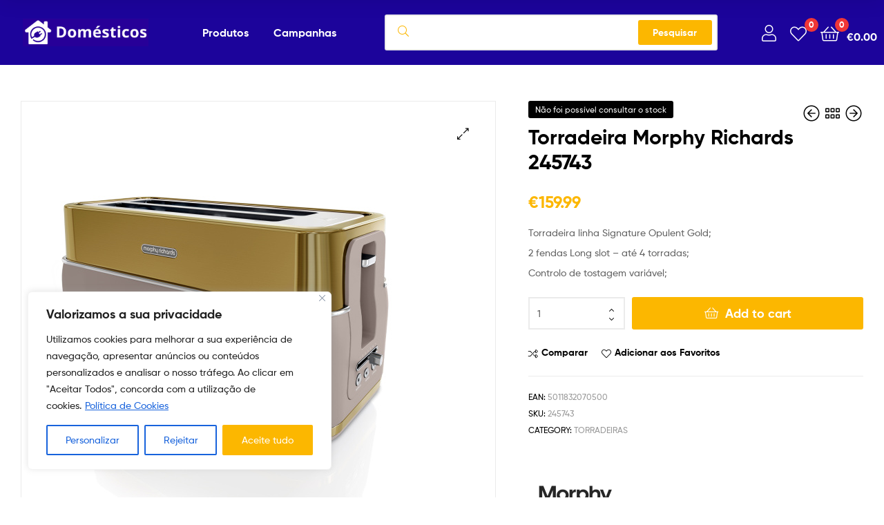

--- FILE ---
content_type: text/html; charset=UTF-8
request_url: https://domesticos.pt/produto/torradeira-signature-gold/
body_size: 37069
content:
<!DOCTYPE html>
<html lang="pt-PT">
<head>
	<meta charset="UTF-8">
	<meta name="viewport" content="width=device-width, initial-scale=1.0, viewport-fit=cover" />		<meta name='robots' content='index, follow, max-image-preview:large, max-snippet:-1, max-video-preview:-1' />

<!-- Google Tag Manager for WordPress by gtm4wp.com -->
<script data-cfasync="false" data-pagespeed-no-defer>
	var gtm4wp_datalayer_name = "dataLayer";
	var dataLayer = dataLayer || [];
	const gtm4wp_use_sku_instead = false;
	const gtm4wp_id_prefix = '';
	const gtm4wp_remarketing = true;
	const gtm4wp_eec = true;
	const gtm4wp_classicec = false;
	const gtm4wp_currency = 'EUR';
	const gtm4wp_product_per_impression = 10;
	const gtm4wp_needs_shipping_address = false;
	const gtm4wp_business_vertical = 'retail';
	const gtm4wp_business_vertical_id = 'id';
</script>
<!-- End Google Tag Manager for WordPress by gtm4wp.com --><link rel="dns-prefetch" href="//fonts.googleapis.com">
<link rel="dns-prefetch" href="//s.w.org">

	<!-- This site is optimized with the Yoast SEO plugin v21.5 - https://yoast.com/wordpress/plugins/seo/ -->
	<title>Torradeira Morphy Richards 245743 - Domésticos</title>
	<link rel="canonical" href="https://domesticos.pt/produto/torradeira-signature-gold/" />
	<meta property="og:locale" content="pt_PT" />
	<meta property="og:type" content="article" />
	<meta property="og:title" content="Torradeira Morphy Richards 245743 - Domésticos" />
	<meta property="og:url" content="https://domesticos.pt/produto/torradeira-signature-gold/" />
	<meta property="og:site_name" content="Domésticos" />
	<meta property="article:modified_time" content="2024-02-15T16:36:04+00:00" />
	<meta property="og:image" content="https://domesticos.pt/wp-content/uploads/2023/05/5011832070500_P.jpg" />
	<meta property="og:image:width" content="2000" />
	<meta property="og:image:height" content="2000" />
	<meta property="og:image:type" content="image/jpeg" />
	<meta name="twitter:card" content="summary_large_image" />
	<script type="application/ld+json" class="yoast-schema-graph">{"@context":"https://schema.org","@graph":[{"@type":"WebPage","@id":"https://domesticos.pt/produto/torradeira-signature-gold/","url":"https://domesticos.pt/produto/torradeira-signature-gold/","name":"Torradeira Morphy Richards 245743 - Domésticos","isPartOf":{"@id":"https://domesticos.pt/#website"},"primaryImageOfPage":{"@id":"https://domesticos.pt/produto/torradeira-signature-gold/#primaryimage"},"image":{"@id":"https://domesticos.pt/produto/torradeira-signature-gold/#primaryimage"},"thumbnailUrl":"https://domesticos.pt/wp-content/uploads/2023/05/5011832070500_P.jpg","datePublished":"2023-04-14T16:29:33+00:00","dateModified":"2024-02-15T16:36:04+00:00","breadcrumb":{"@id":"https://domesticos.pt/produto/torradeira-signature-gold/#breadcrumb"},"inLanguage":"pt-PT","potentialAction":[{"@type":"ReadAction","target":["https://domesticos.pt/produto/torradeira-signature-gold/"]}]},{"@type":"ImageObject","inLanguage":"pt-PT","@id":"https://domesticos.pt/produto/torradeira-signature-gold/#primaryimage","url":"https://domesticos.pt/wp-content/uploads/2023/05/5011832070500_P.jpg","contentUrl":"https://domesticos.pt/wp-content/uploads/2023/05/5011832070500_P.jpg","width":2000,"height":2000},{"@type":"BreadcrumbList","@id":"https://domesticos.pt/produto/torradeira-signature-gold/#breadcrumb","itemListElement":[{"@type":"ListItem","position":1,"name":"Home","item":"https://domesticos.pt/"},{"@type":"ListItem","position":2,"name":"Loja","item":"https://domesticos.pt/loja/"},{"@type":"ListItem","position":3,"name":"Pequenos eletrodomésticos","item":"https://domesticos.pt/categoria-produto/pequenos-eletrodomesticos/"},{"@type":"ListItem","position":4,"name":"Cozinhar","item":"https://domesticos.pt/categoria-produto/pequenos-eletrodomesticos/cozinhar/"},{"@type":"ListItem","position":5,"name":"Torradeiras","item":"https://domesticos.pt/categoria-produto/pequenos-eletrodomesticos/cozinhar/torradeiras/"},{"@type":"ListItem","position":6,"name":"Torradeira Morphy Richards 245743"}]},{"@type":"WebSite","@id":"https://domesticos.pt/#website","url":"https://domesticos.pt/","name":"Domésticos","description":"","publisher":{"@id":"https://domesticos.pt/#organization"},"potentialAction":[{"@type":"SearchAction","target":{"@type":"EntryPoint","urlTemplate":"https://domesticos.pt/?s={search_term_string}"},"query-input":"required name=search_term_string"}],"inLanguage":"pt-PT"},{"@type":"Organization","@id":"https://domesticos.pt/#organization","name":"Domésticos","url":"https://domesticos.pt/","logo":{"@type":"ImageObject","inLanguage":"pt-PT","@id":"https://domesticos.pt/#/schema/logo/image/","url":"https://domesticos.pt/wp-content/uploads/2020/10/cropped-Sem-nome-500-x-500-px-Website-2.png","contentUrl":"https://domesticos.pt/wp-content/uploads/2020/10/cropped-Sem-nome-500-x-500-px-Website-2.png","width":858,"height":183,"caption":"Domésticos"},"image":{"@id":"https://domesticos.pt/#/schema/logo/image/"}}]}</script>
	<!-- / Yoast SEO plugin. -->


<link rel='dns-prefetch' href='//www.googletagmanager.com' />
<link href='https://fonts.gstatic.com' crossorigin='' rel='preconnect' />
<link rel='preconnect' href='https://fonts.googleapis.com' />
<link rel="alternate" type="application/rss+xml" title="Domésticos &raquo; Feed" href="https://domesticos.pt/feed/" />
<link rel="alternate" type="application/rss+xml" title="Domésticos &raquo; Feed de comentários" href="https://domesticos.pt/comments/feed/" />
<link rel="alternate" type="application/rss+xml" title="Feed de comentários de Domésticos &raquo; Torradeira Morphy Richards 245743" href="https://domesticos.pt/produto/torradeira-signature-gold/feed/" />
<link rel="alternate" title="oEmbed (JSON)" type="application/json+oembed" href="https://domesticos.pt/wp-json/oembed/1.0/embed?url=https%3A%2F%2Fdomesticos.pt%2Fproduto%2Ftorradeira-signature-gold%2F" />
<link rel="alternate" title="oEmbed (XML)" type="text/xml+oembed" href="https://domesticos.pt/wp-json/oembed/1.0/embed?url=https%3A%2F%2Fdomesticos.pt%2Fproduto%2Ftorradeira-signature-gold%2F&#038;format=xml" />
<style id='wp-img-auto-sizes-contain-inline-css' type='text/css'>
img:is([sizes=auto i],[sizes^="auto," i]){contain-intrinsic-size:3000px 1500px}
/*# sourceURL=wp-img-auto-sizes-contain-inline-css */
</style>
<link rel='stylesheet' id='wp-block-library-css' href='https://domesticos.pt/wp-includes/css/dist/block-library/style.min.css' type='text/css' media='all' />
<style id='wp-block-heading-inline-css' type='text/css'>
h1:where(.wp-block-heading).has-background,h2:where(.wp-block-heading).has-background,h3:where(.wp-block-heading).has-background,h4:where(.wp-block-heading).has-background,h5:where(.wp-block-heading).has-background,h6:where(.wp-block-heading).has-background{padding:1.25em 2.375em}h1.has-text-align-left[style*=writing-mode]:where([style*=vertical-lr]),h1.has-text-align-right[style*=writing-mode]:where([style*=vertical-rl]),h2.has-text-align-left[style*=writing-mode]:where([style*=vertical-lr]),h2.has-text-align-right[style*=writing-mode]:where([style*=vertical-rl]),h3.has-text-align-left[style*=writing-mode]:where([style*=vertical-lr]),h3.has-text-align-right[style*=writing-mode]:where([style*=vertical-rl]),h4.has-text-align-left[style*=writing-mode]:where([style*=vertical-lr]),h4.has-text-align-right[style*=writing-mode]:where([style*=vertical-rl]),h5.has-text-align-left[style*=writing-mode]:where([style*=vertical-lr]),h5.has-text-align-right[style*=writing-mode]:where([style*=vertical-rl]),h6.has-text-align-left[style*=writing-mode]:where([style*=vertical-lr]),h6.has-text-align-right[style*=writing-mode]:where([style*=vertical-rl]){rotate:180deg}
/*# sourceURL=https://domesticos.pt/wp-includes/blocks/heading/style.min.css */
</style>
<style id='wp-block-latest-comments-inline-css' type='text/css'>
ol.wp-block-latest-comments{box-sizing:border-box;margin-left:0}:where(.wp-block-latest-comments:not([style*=line-height] .wp-block-latest-comments__comment)){line-height:1.1}:where(.wp-block-latest-comments:not([style*=line-height] .wp-block-latest-comments__comment-excerpt p)){line-height:1.8}.has-dates :where(.wp-block-latest-comments:not([style*=line-height])),.has-excerpts :where(.wp-block-latest-comments:not([style*=line-height])){line-height:1.5}.wp-block-latest-comments .wp-block-latest-comments{padding-left:0}.wp-block-latest-comments__comment{list-style:none;margin-bottom:1em}.has-avatars .wp-block-latest-comments__comment{list-style:none;min-height:2.25em}.has-avatars .wp-block-latest-comments__comment .wp-block-latest-comments__comment-excerpt,.has-avatars .wp-block-latest-comments__comment .wp-block-latest-comments__comment-meta{margin-left:3.25em}.wp-block-latest-comments__comment-excerpt p{font-size:.875em;margin:.36em 0 1.4em}.wp-block-latest-comments__comment-date{display:block;font-size:.75em}.wp-block-latest-comments .avatar,.wp-block-latest-comments__comment-avatar{border-radius:1.5em;display:block;float:left;height:2.5em;margin-right:.75em;width:2.5em}.wp-block-latest-comments[class*=-font-size] a,.wp-block-latest-comments[style*=font-size] a{font-size:inherit}
/*# sourceURL=https://domesticos.pt/wp-includes/blocks/latest-comments/style.min.css */
</style>
<style id='wp-block-latest-posts-inline-css' type='text/css'>
.wp-block-latest-posts{box-sizing:border-box}.wp-block-latest-posts.alignleft{margin-right:2em}.wp-block-latest-posts.alignright{margin-left:2em}.wp-block-latest-posts.wp-block-latest-posts__list{list-style:none}.wp-block-latest-posts.wp-block-latest-posts__list li{clear:both;overflow-wrap:break-word}.wp-block-latest-posts.is-grid{display:flex;flex-wrap:wrap}.wp-block-latest-posts.is-grid li{margin:0 1.25em 1.25em 0;width:100%}@media (min-width:600px){.wp-block-latest-posts.columns-2 li{width:calc(50% - .625em)}.wp-block-latest-posts.columns-2 li:nth-child(2n){margin-right:0}.wp-block-latest-posts.columns-3 li{width:calc(33.33333% - .83333em)}.wp-block-latest-posts.columns-3 li:nth-child(3n){margin-right:0}.wp-block-latest-posts.columns-4 li{width:calc(25% - .9375em)}.wp-block-latest-posts.columns-4 li:nth-child(4n){margin-right:0}.wp-block-latest-posts.columns-5 li{width:calc(20% - 1em)}.wp-block-latest-posts.columns-5 li:nth-child(5n){margin-right:0}.wp-block-latest-posts.columns-6 li{width:calc(16.66667% - 1.04167em)}.wp-block-latest-posts.columns-6 li:nth-child(6n){margin-right:0}}:root :where(.wp-block-latest-posts.is-grid){padding:0}:root :where(.wp-block-latest-posts.wp-block-latest-posts__list){padding-left:0}.wp-block-latest-posts__post-author,.wp-block-latest-posts__post-date{display:block;font-size:.8125em}.wp-block-latest-posts__post-excerpt,.wp-block-latest-posts__post-full-content{margin-bottom:1em;margin-top:.5em}.wp-block-latest-posts__featured-image a{display:inline-block}.wp-block-latest-posts__featured-image img{height:auto;max-width:100%;width:auto}.wp-block-latest-posts__featured-image.alignleft{float:left;margin-right:1em}.wp-block-latest-posts__featured-image.alignright{float:right;margin-left:1em}.wp-block-latest-posts__featured-image.aligncenter{margin-bottom:1em;text-align:center}
/*# sourceURL=https://domesticos.pt/wp-includes/blocks/latest-posts/style.min.css */
</style>
<style id='wp-block-search-inline-css' type='text/css'>
.wp-block-search__button{margin-left:10px;word-break:normal}.wp-block-search__button.has-icon{line-height:0}.wp-block-search__button svg{height:1.25em;min-height:24px;min-width:24px;width:1.25em;fill:currentColor;vertical-align:text-bottom}:where(.wp-block-search__button){border:1px solid #ccc;padding:6px 10px}.wp-block-search__inside-wrapper{display:flex;flex:auto;flex-wrap:nowrap;max-width:100%}.wp-block-search__label{width:100%}.wp-block-search.wp-block-search__button-only .wp-block-search__button{box-sizing:border-box;display:flex;flex-shrink:0;justify-content:center;margin-left:0;max-width:100%}.wp-block-search.wp-block-search__button-only .wp-block-search__inside-wrapper{min-width:0!important;transition-property:width}.wp-block-search.wp-block-search__button-only .wp-block-search__input{flex-basis:100%;transition-duration:.3s}.wp-block-search.wp-block-search__button-only.wp-block-search__searchfield-hidden,.wp-block-search.wp-block-search__button-only.wp-block-search__searchfield-hidden .wp-block-search__inside-wrapper{overflow:hidden}.wp-block-search.wp-block-search__button-only.wp-block-search__searchfield-hidden .wp-block-search__input{border-left-width:0!important;border-right-width:0!important;flex-basis:0;flex-grow:0;margin:0;min-width:0!important;padding-left:0!important;padding-right:0!important;width:0!important}:where(.wp-block-search__input){appearance:none;border:1px solid #949494;flex-grow:1;font-family:inherit;font-size:inherit;font-style:inherit;font-weight:inherit;letter-spacing:inherit;line-height:inherit;margin-left:0;margin-right:0;min-width:3rem;padding:8px;text-decoration:unset!important;text-transform:inherit}:where(.wp-block-search__button-inside .wp-block-search__inside-wrapper){background-color:#fff;border:1px solid #949494;box-sizing:border-box;padding:4px}:where(.wp-block-search__button-inside .wp-block-search__inside-wrapper) .wp-block-search__input{border:none;border-radius:0;padding:0 4px}:where(.wp-block-search__button-inside .wp-block-search__inside-wrapper) .wp-block-search__input:focus{outline:none}:where(.wp-block-search__button-inside .wp-block-search__inside-wrapper) :where(.wp-block-search__button){padding:4px 8px}.wp-block-search.aligncenter .wp-block-search__inside-wrapper{margin:auto}.wp-block[data-align=right] .wp-block-search.wp-block-search__button-only .wp-block-search__inside-wrapper{float:right}
/*# sourceURL=https://domesticos.pt/wp-includes/blocks/search/style.min.css */
</style>
<style id='wp-block-search-theme-inline-css' type='text/css'>
.wp-block-search .wp-block-search__label{font-weight:700}.wp-block-search__button{border:1px solid #ccc;padding:.375em .625em}
/*# sourceURL=https://domesticos.pt/wp-includes/blocks/search/theme.min.css */
</style>
<style id='wp-block-group-inline-css' type='text/css'>
.wp-block-group{box-sizing:border-box}:where(.wp-block-group.wp-block-group-is-layout-constrained){position:relative}
/*# sourceURL=https://domesticos.pt/wp-includes/blocks/group/style.min.css */
</style>
<style id='wp-block-group-theme-inline-css' type='text/css'>
:where(.wp-block-group.has-background){padding:1.25em 2.375em}
/*# sourceURL=https://domesticos.pt/wp-includes/blocks/group/theme.min.css */
</style>

<style id='classic-theme-styles-inline-css' type='text/css'>
/*! This file is auto-generated */
.wp-block-button__link{color:#fff;background-color:#32373c;border-radius:9999px;box-shadow:none;text-decoration:none;padding:calc(.667em + 2px) calc(1.333em + 2px);font-size:1.125em}.wp-block-file__button{background:#32373c;color:#fff;text-decoration:none}
/*# sourceURL=/wp-includes/css/classic-themes.min.css */
</style>
<link rel='stylesheet' id='ekommart-gutenberg-blocks-css' href='https://domesticos.pt/wp-content/uploads/hummingbird-assets/b9a848b9affc16bf7965dec97e43f862.css' type='text/css' media='all' />
<link rel='stylesheet' id='wphb-1-css' href='https://domesticos.pt/wp-content/uploads/hummingbird-assets/c2b7495e1faa4f49bd150f4a1314dfa6.css' type='text/css' media='all' />
<style id='woocommerce-inline-inline-css' type='text/css'>
.woocommerce form .form-row .required { visibility: visible; }
/*# sourceURL=woocommerce-inline-inline-css */
</style>
<link rel='stylesheet' id='wphb-2-css' href='https://domesticos.pt/wp-content/uploads/hummingbird-assets/e0ec056479aae0b736fe06be1267b801.css' type='text/css' media='all' />
<style id='wphb-2-inline-css' type='text/css'>
.woosw-popup .woosw-popup-inner .woosw-popup-content .woosw-popup-content-bot .woosw-notice { background-color: #fcb700; } .woosw-popup .woosw-popup-inner .woosw-popup-content .woosw-popup-content-bot .woosw-popup-content-bot-inner a:hover { color: #fcb700; border-color: #fcb700; } 
:root {
--wvs-tick:url("data:image/svg+xml;utf8,%3Csvg filter='drop-shadow(0px 0px 2px rgb(0 0 0 / .8))' xmlns='http://www.w3.org/2000/svg'  viewBox='0 0 30 30'%3E%3Cpath fill='none' stroke='%23ffffff' stroke-linecap='round' stroke-linejoin='round' stroke-width='4' d='M4 16L11 23 27 7'/%3E%3C/svg%3E");

--wvs-cross:url("data:image/svg+xml;utf8,%3Csvg filter='drop-shadow(0px 0px 5px rgb(255 255 255 / .6))' xmlns='http://www.w3.org/2000/svg' width='72px' height='72px' viewBox='0 0 24 24'%3E%3Cpath fill='none' stroke='%231f009d' stroke-linecap='round' stroke-width='0.6' d='M5 5L19 19M19 5L5 19'/%3E%3C/svg%3E");
--wvs-single-product-item-width:30px;
--wvs-single-product-item-height:30px;
--wvs-single-product-item-font-size:16px}
/*# sourceURL=wphb-2-inline-css */
</style>
<link rel='stylesheet' id='ekommart-style-css' href='https://domesticos.pt/wp-content/uploads/hummingbird-assets/2c95e6f3b1f1b7c0a96646d84c5d4d3b.css' type='text/css' media='all' />
<style id='ekommart-style-inline-css' type='text/css'>
body{--primary:#FCB700;--primary_hover:#E5A600;--secondary:;--text:;--accent:;--light:#888888;--border:#EBEBEB;--dark:#252525;}
/*# sourceURL=ekommart-style-inline-css */
</style>
<link rel='stylesheet' id='elementor-frontend-css' href='https://domesticos.pt/wp-content/plugins/elementor/assets/css/frontend-lite.min.css' type='text/css' media='all' />
<link rel='stylesheet' id='elementor-post-5-css' href='https://domesticos.pt/wp-content/uploads/hummingbird-assets/93d31b96ad836991f0906d854f1a3460.css' type='text/css' media='all' />
<link rel='stylesheet' id='elementor-post-8174-css' href='https://domesticos.pt/wp-content/uploads/hummingbird-assets/2c60754fd8f72f588c6c702fb4e091dd.css' type='text/css' media='all' />
<link rel='stylesheet' id='elementor-post-8351-css' href='https://domesticos.pt/wp-content/uploads/hummingbird-assets/7b86c25560b6265afab71a5172fe3e4d.css' type='text/css' media='all' />
<link rel='stylesheet' id='elementor-post-3654-css' href='https://domesticos.pt/wp-content/uploads/hummingbird-assets/650494d34776fde50470fb51ec6a284b.css' type='text/css' media='all' />
<link rel='stylesheet' id='elementor-post-3580-css' href='https://domesticos.pt/wp-content/uploads/hummingbird-assets/8bf15a4c7769cf8653791f6defea6a1d.css' type='text/css' media='all' />
<link rel='stylesheet' id='elementor-post-12894-css' href='https://domesticos.pt/wp-content/uploads/hummingbird-assets/a7a397d53d198cd630d9e4c0c9c42c0b.css' type='text/css' media='all' />
<link rel='stylesheet' id='elementor-icons-css' href='https://domesticos.pt/wp-content/plugins/elementor/assets/lib/eicons/css/elementor-icons.min.css' type='text/css' media='all' />
<link rel='stylesheet' id='swiper-css' href='https://domesticos.pt/wp-content/plugins/elementor/assets/lib/swiper/v8/css/swiper.min.css' type='text/css' media='all' />
<link rel='stylesheet' id='elementor-pro-css' href='https://domesticos.pt/wp-content/plugins/elementor-pro/assets/css/frontend-lite.min.css' type='text/css' media='all' />
<link rel='stylesheet' id='elementor-global-css' href='https://domesticos.pt/wp-content/uploads/hummingbird-assets/8ee1c68b3f60a71438f35ac214fb480f.css' type='text/css' media='all' />
<link rel='stylesheet' id='elementor-post-6576-css' href='https://domesticos.pt/wp-content/uploads/hummingbird-assets/0e2be26ccadbc71457995bceb2078236.css' type='text/css' media='all' />
<link rel='stylesheet' id='elementor-post-7923-css' href='https://domesticos.pt/wp-content/uploads/elementor/css/post-7923.css' type='text/css' media='all' />
<link rel='stylesheet' id='pwb-styles-frontend-css' href='https://domesticos.pt/wp-content/uploads/hummingbird-assets/4452986d2b05129ec2b8a99057ace51c.css' type='text/css' media='all' />
<link rel='stylesheet' id='wphb-3-css' href='https://domesticos.pt/wp-content/uploads/hummingbird-assets/d399951e166864667eb4137be1c82292.css' type='text/css' media='all' />
<link rel='stylesheet' id='wphb-4-css' href='https://domesticos.pt/wp-content/uploads/hummingbird-assets/a21d16492e7c95c2d6e1b39479ac8ba1.css' type='text/css' media='all' />
<link rel="preload" as="style" href="https://fonts.googleapis.com/css?family=Monda%3A100%2C100italic%2C200%2C200italic%2C300%2C300italic%2C400%2C400italic%2C500%2C500italic%2C600%2C600italic%2C700%2C700italic%2C800%2C800italic%2C900%2C900italic&#038;display=swap&#038;ver=6.9" /><link rel='stylesheet' id='google-fonts-1-css' href='https://fonts.googleapis.com/css?family=Monda%3A100%2C100italic%2C200%2C200italic%2C300%2C300italic%2C400%2C400italic%2C500%2C500italic%2C600%2C600italic%2C700%2C700italic%2C800%2C800italic%2C900%2C900italic&#038;display=swap&#038;ver=6.9' type='text/css' media='print' onload='this.media=&#34;all&#34;' />
<link rel='stylesheet' id='wphb-5-css' href='https://domesticos.pt/wp-content/uploads/hummingbird-assets/6adcabc9c06eef84836dd0db2c877ddb.css' type='text/css' media='all' />
<link rel="preconnect" href="https://fonts.gstatic.com/" crossorigin><script type="text/template" id="tmpl-variation-template">
	<div class="woocommerce-variation-description">{{{ data.variation.variation_description }}}</div>
	<div class="woocommerce-variation-price">{{{ data.variation.price_html }}}</div>
	<div class="woocommerce-variation-availability">{{{ data.variation.availability_html }}}</div>
</script>
<script type="text/template" id="tmpl-unavailable-variation-template">
	<p>Sorry, this product is unavailable. Please choose a different combination.</p>
</script>
<script type="text/javascript" id="cookie-law-info-js-extra">
/* <![CDATA[ */
var _ckyConfig = {"_ipData":[],"_assetsURL":"https://domesticos.pt/wp-content/plugins/cookie-law-info/lite/frontend/images/","_publicURL":"https://domesticos.pt","_expiry":"365","_categories":[{"name":"Necess\u00e1rio","slug":"necessary","isNecessary":true,"ccpaDoNotSell":true,"cookies":[],"active":true,"defaultConsent":{"gdpr":true,"ccpa":true}},{"name":"Funcional","slug":"functional","isNecessary":false,"ccpaDoNotSell":true,"cookies":[],"active":true,"defaultConsent":{"gdpr":false,"ccpa":false}},{"name":"Analytics","slug":"analytics","isNecessary":false,"ccpaDoNotSell":true,"cookies":[],"active":true,"defaultConsent":{"gdpr":false,"ccpa":false}},{"name":"Desempenho","slug":"performance","isNecessary":false,"ccpaDoNotSell":true,"cookies":[],"active":true,"defaultConsent":{"gdpr":false,"ccpa":false}},{"name":"An\u00fancio","slug":"advertisement","isNecessary":false,"ccpaDoNotSell":true,"cookies":[],"active":true,"defaultConsent":{"gdpr":false,"ccpa":false}}],"_activeLaw":"gdpr","_rootDomain":"","_block":"1","_showBanner":"1","_bannerConfig":{"settings":{"type":"box","position":"bottom-left","applicableLaw":"gdpr"},"behaviours":{"reloadBannerOnAccept":false,"loadAnalyticsByDefault":false,"animations":{"onLoad":"animate","onHide":"sticky"}},"config":{"revisitConsent":{"status":true,"tag":"revisit-consent","position":"bottom-left","meta":{"url":"#"},"styles":{"background-color":"#0056A7"},"elements":{"title":{"type":"text","tag":"revisit-consent-title","status":true,"styles":{"color":"#0056a7"}}}},"preferenceCenter":{"toggle":{"status":true,"tag":"detail-category-toggle","type":"toggle","states":{"active":{"styles":{"background-color":"#1863DC"}},"inactive":{"styles":{"background-color":"#D0D5D2"}}}}},"categoryPreview":{"status":false,"toggle":{"status":true,"tag":"detail-category-preview-toggle","type":"toggle","states":{"active":{"styles":{"background-color":"#1863DC"}},"inactive":{"styles":{"background-color":"#D0D5D2"}}}}},"videoPlaceholder":{"status":true,"styles":{"background-color":"#000000","border-color":"#000000","color":"#ffffff"}},"readMore":{"status":true,"tag":"readmore-button","type":"link","meta":{"noFollow":true,"newTab":true},"styles":{"color":"#1863DC","background-color":"transparent","border-color":"transparent"}},"auditTable":{"status":true},"optOption":{"status":true,"toggle":{"status":true,"tag":"optout-option-toggle","type":"toggle","states":{"active":{"styles":{"background-color":"#1863dc"}},"inactive":{"styles":{"background-color":"#FFFFFF"}}}}}}},"_version":"3.1.6","_logConsent":"1","_tags":[{"tag":"accept-button","styles":{"color":"#FFFFFF","background-color":"#fcb700","border-color":"#FCB700"}},{"tag":"reject-button","styles":{"color":"#1863DC","background-color":"transparent","border-color":"#1863DC"}},{"tag":"settings-button","styles":{"color":"#1863DC","background-color":"transparent","border-color":"#1863DC"}},{"tag":"readmore-button","styles":{"color":"#1863DC","background-color":"transparent","border-color":"transparent"}},{"tag":"donotsell-button","styles":{"color":"#1863DC","background-color":"transparent","border-color":"transparent"}},{"tag":"accept-button","styles":{"color":"#FFFFFF","background-color":"#fcb700","border-color":"#FCB700"}},{"tag":"revisit-consent","styles":{"background-color":"#0056A7"}}],"_shortCodes":[{"key":"cky_readmore","content":"\u003Ca href=\"https://domesticos.pt/politica-de-cookies/\" class=\"cky-policy\" aria-label=\"Pol\u00edtica de Cookies\" target=\"_blank\" rel=\"noopener\" data-cky-tag=\"readmore-button\"\u003EPol\u00edtica de Cookies\u003C/a\u003E","tag":"readmore-button","status":true,"attributes":{"rel":"nofollow","target":"_blank"}},{"key":"cky_show_desc","content":"\u003Cbutton class=\"cky-show-desc-btn\" data-cky-tag=\"show-desc-button\" aria-label=\"Mostrar mais\"\u003EMostrar mais\u003C/button\u003E","tag":"show-desc-button","status":true,"attributes":[]},{"key":"cky_hide_desc","content":"\u003Cbutton class=\"cky-show-desc-btn\" data-cky-tag=\"hide-desc-button\" aria-label=\"Mostrar menos\"\u003EMostrar menos\u003C/button\u003E","tag":"hide-desc-button","status":true,"attributes":[]},{"key":"cky_category_toggle_label","content":"[cky_{{status}}_category_label] [cky_preference_{{category_slug}}_title]","tag":"","status":true,"attributes":[]},{"key":"cky_enable_category_label","content":"Ativar","tag":"","status":true,"attributes":[]},{"key":"cky_disable_category_label","content":"Desativar","tag":"","status":true,"attributes":[]},{"key":"cky_video_placeholder","content":"\u003Cdiv class=\"video-placeholder-normal\" data-cky-tag=\"video-placeholder\" id=\"[UNIQUEID]\"\u003E\u003Cp class=\"video-placeholder-text-normal\" data-cky-tag=\"placeholder-title\"\u003EPor favor, aceite o consentimento do cookie\u003C/p\u003E\u003C/div\u003E","tag":"","status":true,"attributes":[]},{"key":"cky_enable_optout_label","content":"Ativar","tag":"","status":true,"attributes":[]},{"key":"cky_disable_optout_label","content":"Desativar","tag":"","status":true,"attributes":[]},{"key":"cky_optout_toggle_label","content":"[cky_{{status}}_optout_label] [cky_optout_option_title]","tag":"","status":true,"attributes":[]},{"key":"cky_optout_option_title","content":"N\u00e3o Vendam ou Partilhem a Minha Informa\u00e7\u00e3o Pessoal","tag":"","status":true,"attributes":[]},{"key":"cky_optout_close_label","content":"Fechar","tag":"","status":true,"attributes":[]}],"_rtl":"","_providersToBlock":[]};
var _ckyStyles = {"css":".cky-overlay{background: #000000; opacity: 0.4; position: fixed; top: 0; left: 0; width: 100%; height: 100%; z-index: 99999999;}.cky-hide{display: none;}.cky-btn-revisit-wrapper{display: flex; align-items: center; justify-content: center; background: #0056a7; width: 45px; height: 45px; border-radius: 50%; position: fixed; z-index: 999999; cursor: pointer;}.cky-revisit-bottom-left{bottom: 15px; left: 15px;}.cky-revisit-bottom-right{bottom: 15px; right: 15px;}.cky-btn-revisit-wrapper .cky-btn-revisit{display: flex; align-items: center; justify-content: center; background: none; border: none; cursor: pointer; position: relative; margin: 0; padding: 0;}.cky-btn-revisit-wrapper .cky-btn-revisit img{max-width: fit-content; margin: 0; height: 30px; width: 30px;}.cky-revisit-bottom-left:hover::before{content: attr(data-tooltip); position: absolute; background: #4e4b66; color: #ffffff; left: calc(100% + 7px); font-size: 12px; line-height: 16px; width: max-content; padding: 4px 8px; border-radius: 4px;}.cky-revisit-bottom-left:hover::after{position: absolute; content: \"\"; border: 5px solid transparent; left: calc(100% + 2px); border-left-width: 0; border-right-color: #4e4b66;}.cky-revisit-bottom-right:hover::before{content: attr(data-tooltip); position: absolute; background: #4e4b66; color: #ffffff; right: calc(100% + 7px); font-size: 12px; line-height: 16px; width: max-content; padding: 4px 8px; border-radius: 4px;}.cky-revisit-bottom-right:hover::after{position: absolute; content: \"\"; border: 5px solid transparent; right: calc(100% + 2px); border-right-width: 0; border-left-color: #4e4b66;}.cky-revisit-hide{display: none;}.cky-consent-container{position: fixed; width: 440px; box-sizing: border-box; z-index: 9999999; border-radius: 6px;}.cky-consent-container .cky-consent-bar{background: #ffffff; border: 1px solid; padding: 20px 26px; box-shadow: 0 -1px 10px 0 #acabab4d; border-radius: 6px;}.cky-box-bottom-left{bottom: 40px; left: 40px;}.cky-box-bottom-right{bottom: 40px; right: 40px;}.cky-box-top-left{top: 40px; left: 40px;}.cky-box-top-right{top: 40px; right: 40px;}.cky-custom-brand-logo-wrapper .cky-custom-brand-logo{width: 100px; height: auto; margin: 0 0 12px 0;}.cky-notice .cky-title{color: #212121; font-weight: 700; font-size: 18px; line-height: 24px; margin: 0 0 12px 0;}.cky-notice-des *,.cky-preference-content-wrapper *,.cky-accordion-header-des *,.cky-gpc-wrapper .cky-gpc-desc *{font-size: 14px;}.cky-notice-des{color: #212121; font-size: 14px; line-height: 24px; font-weight: 400;}.cky-notice-des img{height: 25px; width: 25px;}.cky-consent-bar .cky-notice-des p,.cky-gpc-wrapper .cky-gpc-desc p,.cky-preference-body-wrapper .cky-preference-content-wrapper p,.cky-accordion-header-wrapper .cky-accordion-header-des p,.cky-cookie-des-table li div:last-child p{color: inherit; margin-top: 0;}.cky-notice-des P:last-child,.cky-preference-content-wrapper p:last-child,.cky-cookie-des-table li div:last-child p:last-child,.cky-gpc-wrapper .cky-gpc-desc p:last-child{margin-bottom: 0;}.cky-notice-des a.cky-policy,.cky-notice-des button.cky-policy{font-size: 14px; color: #1863dc; white-space: nowrap; cursor: pointer; background: transparent; border: 1px solid; text-decoration: underline;}.cky-notice-des button.cky-policy{padding: 0;}.cky-notice-des a.cky-policy:focus-visible,.cky-notice-des button.cky-policy:focus-visible,.cky-preference-content-wrapper .cky-show-desc-btn:focus-visible,.cky-accordion-header .cky-accordion-btn:focus-visible,.cky-preference-header .cky-btn-close:focus-visible,.cky-switch input[type=\"checkbox\"]:focus-visible,.cky-footer-wrapper a:focus-visible,.cky-btn:focus-visible{outline: 2px solid #1863dc; outline-offset: 2px;}.cky-btn:focus:not(:focus-visible),.cky-accordion-header .cky-accordion-btn:focus:not(:focus-visible),.cky-preference-content-wrapper .cky-show-desc-btn:focus:not(:focus-visible),.cky-btn-revisit-wrapper .cky-btn-revisit:focus:not(:focus-visible),.cky-preference-header .cky-btn-close:focus:not(:focus-visible),.cky-consent-bar .cky-banner-btn-close:focus:not(:focus-visible){outline: 0;}button.cky-show-desc-btn:not(:hover):not(:active){color: #1863dc; background: transparent;}button.cky-accordion-btn:not(:hover):not(:active),button.cky-banner-btn-close:not(:hover):not(:active),button.cky-btn-revisit:not(:hover):not(:active),button.cky-btn-close:not(:hover):not(:active){background: transparent;}.cky-consent-bar button:hover,.cky-modal.cky-modal-open button:hover,.cky-consent-bar button:focus,.cky-modal.cky-modal-open button:focus{text-decoration: none;}.cky-notice-btn-wrapper{display: flex; justify-content: flex-start; align-items: center; flex-wrap: wrap; margin-top: 16px;}.cky-notice-btn-wrapper .cky-btn{text-shadow: none; box-shadow: none;}.cky-btn{flex: auto; max-width: 100%; font-size: 14px; font-family: inherit; line-height: 24px; padding: 8px; font-weight: 500; margin: 0 8px 0 0; border-radius: 2px; cursor: pointer; text-align: center; text-transform: none; min-height: 0;}.cky-btn:hover{opacity: 0.8;}.cky-btn-customize{color: #1863dc; background: transparent; border: 2px solid #1863dc;}.cky-btn-reject{color: #1863dc; background: transparent; border: 2px solid #1863dc;}.cky-btn-accept{background: #1863dc; color: #ffffff; border: 2px solid #1863dc;}.cky-btn:last-child{margin-right: 0;}@media (max-width: 576px){.cky-box-bottom-left{bottom: 0; left: 0;}.cky-box-bottom-right{bottom: 0; right: 0;}.cky-box-top-left{top: 0; left: 0;}.cky-box-top-right{top: 0; right: 0;}}@media (max-width: 440px){.cky-box-bottom-left, .cky-box-bottom-right, .cky-box-top-left, .cky-box-top-right{width: 100%; max-width: 100%;}.cky-consent-container .cky-consent-bar{padding: 20px 0;}.cky-custom-brand-logo-wrapper, .cky-notice .cky-title, .cky-notice-des, .cky-notice-btn-wrapper{padding: 0 24px;}.cky-notice-des{max-height: 40vh; overflow-y: scroll;}.cky-notice-btn-wrapper{flex-direction: column; margin-top: 0;}.cky-btn{width: 100%; margin: 10px 0 0 0;}.cky-notice-btn-wrapper .cky-btn-customize{order: 2;}.cky-notice-btn-wrapper .cky-btn-reject{order: 3;}.cky-notice-btn-wrapper .cky-btn-accept{order: 1; margin-top: 16px;}}@media (max-width: 352px){.cky-notice .cky-title{font-size: 16px;}.cky-notice-des *{font-size: 12px;}.cky-notice-des, .cky-btn{font-size: 12px;}}.cky-modal.cky-modal-open{display: flex; visibility: visible; -webkit-transform: translate(-50%, -50%); -moz-transform: translate(-50%, -50%); -ms-transform: translate(-50%, -50%); -o-transform: translate(-50%, -50%); transform: translate(-50%, -50%); top: 50%; left: 50%; transition: all 1s ease;}.cky-modal{box-shadow: 0 32px 68px rgba(0, 0, 0, 0.3); margin: 0 auto; position: fixed; max-width: 100%; background: #ffffff; top: 50%; box-sizing: border-box; border-radius: 6px; z-index: 999999999; color: #212121; -webkit-transform: translate(-50%, 100%); -moz-transform: translate(-50%, 100%); -ms-transform: translate(-50%, 100%); -o-transform: translate(-50%, 100%); transform: translate(-50%, 100%); visibility: hidden; transition: all 0s ease;}.cky-preference-center{max-height: 79vh; overflow: hidden; width: 845px; overflow: hidden; flex: 1 1 0; display: flex; flex-direction: column; border-radius: 6px;}.cky-preference-header{display: flex; align-items: center; justify-content: space-between; padding: 22px 24px; border-bottom: 1px solid;}.cky-preference-header .cky-preference-title{font-size: 18px; font-weight: 700; line-height: 24px;}.cky-preference-header .cky-btn-close{margin: 0; cursor: pointer; vertical-align: middle; padding: 0; background: none; border: none; width: auto; height: auto; min-height: 0; line-height: 0; text-shadow: none; box-shadow: none;}.cky-preference-header .cky-btn-close img{margin: 0; height: 10px; width: 10px;}.cky-preference-body-wrapper{padding: 0 24px; flex: 1; overflow: auto; box-sizing: border-box;}.cky-preference-content-wrapper,.cky-gpc-wrapper .cky-gpc-desc{font-size: 14px; line-height: 24px; font-weight: 400; padding: 12px 0;}.cky-preference-content-wrapper{border-bottom: 1px solid;}.cky-preference-content-wrapper img{height: 25px; width: 25px;}.cky-preference-content-wrapper .cky-show-desc-btn{font-size: 14px; font-family: inherit; color: #1863dc; text-decoration: none; line-height: 24px; padding: 0; margin: 0; white-space: nowrap; cursor: pointer; background: transparent; border-color: transparent; text-transform: none; min-height: 0; text-shadow: none; box-shadow: none;}.cky-accordion-wrapper{margin-bottom: 10px;}.cky-accordion{border-bottom: 1px solid;}.cky-accordion:last-child{border-bottom: none;}.cky-accordion .cky-accordion-item{display: flex; margin-top: 10px;}.cky-accordion .cky-accordion-body{display: none;}.cky-accordion.cky-accordion-active .cky-accordion-body{display: block; padding: 0 22px; margin-bottom: 16px;}.cky-accordion-header-wrapper{cursor: pointer; width: 100%;}.cky-accordion-item .cky-accordion-header{display: flex; justify-content: space-between; align-items: center;}.cky-accordion-header .cky-accordion-btn{font-size: 16px; font-family: inherit; color: #212121; line-height: 24px; background: none; border: none; font-weight: 700; padding: 0; margin: 0; cursor: pointer; text-transform: none; min-height: 0; text-shadow: none; box-shadow: none;}.cky-accordion-header .cky-always-active{color: #008000; font-weight: 600; line-height: 24px; font-size: 14px;}.cky-accordion-header-des{font-size: 14px; line-height: 24px; margin: 10px 0 16px 0;}.cky-accordion-chevron{margin-right: 22px; position: relative; cursor: pointer;}.cky-accordion-chevron-hide{display: none;}.cky-accordion .cky-accordion-chevron i::before{content: \"\"; position: absolute; border-right: 1.4px solid; border-bottom: 1.4px solid; border-color: inherit; height: 6px; width: 6px; -webkit-transform: rotate(-45deg); -moz-transform: rotate(-45deg); -ms-transform: rotate(-45deg); -o-transform: rotate(-45deg); transform: rotate(-45deg); transition: all 0.2s ease-in-out; top: 8px;}.cky-accordion.cky-accordion-active .cky-accordion-chevron i::before{-webkit-transform: rotate(45deg); -moz-transform: rotate(45deg); -ms-transform: rotate(45deg); -o-transform: rotate(45deg); transform: rotate(45deg);}.cky-audit-table{background: #f4f4f4; border-radius: 6px;}.cky-audit-table .cky-empty-cookies-text{color: inherit; font-size: 12px; line-height: 24px; margin: 0; padding: 10px;}.cky-audit-table .cky-cookie-des-table{font-size: 12px; line-height: 24px; font-weight: normal; padding: 15px 10px; border-bottom: 1px solid; border-bottom-color: inherit; margin: 0;}.cky-audit-table .cky-cookie-des-table:last-child{border-bottom: none;}.cky-audit-table .cky-cookie-des-table li{list-style-type: none; display: flex; padding: 3px 0;}.cky-audit-table .cky-cookie-des-table li:first-child{padding-top: 0;}.cky-cookie-des-table li div:first-child{width: 100px; font-weight: 600; word-break: break-word; word-wrap: break-word;}.cky-cookie-des-table li div:last-child{flex: 1; word-break: break-word; word-wrap: break-word; margin-left: 8px;}.cky-footer-shadow{display: block; width: 100%; height: 40px; background: linear-gradient(180deg, rgba(255, 255, 255, 0) 0%, #ffffff 100%); position: absolute; bottom: calc(100% - 1px);}.cky-footer-wrapper{position: relative;}.cky-prefrence-btn-wrapper{display: flex; flex-wrap: wrap; align-items: center; justify-content: center; padding: 22px 24px; border-top: 1px solid;}.cky-prefrence-btn-wrapper .cky-btn{flex: auto; max-width: 100%; text-shadow: none; box-shadow: none;}.cky-btn-preferences{color: #1863dc; background: transparent; border: 2px solid #1863dc;}.cky-preference-header,.cky-preference-body-wrapper,.cky-preference-content-wrapper,.cky-accordion-wrapper,.cky-accordion,.cky-accordion-wrapper,.cky-footer-wrapper,.cky-prefrence-btn-wrapper{border-color: inherit;}@media (max-width: 845px){.cky-modal{max-width: calc(100% - 16px);}}@media (max-width: 576px){.cky-modal{max-width: 100%;}.cky-preference-center{max-height: 100vh;}.cky-prefrence-btn-wrapper{flex-direction: column;}.cky-accordion.cky-accordion-active .cky-accordion-body{padding-right: 0;}.cky-prefrence-btn-wrapper .cky-btn{width: 100%; margin: 10px 0 0 0;}.cky-prefrence-btn-wrapper .cky-btn-reject{order: 3;}.cky-prefrence-btn-wrapper .cky-btn-accept{order: 1; margin-top: 0;}.cky-prefrence-btn-wrapper .cky-btn-preferences{order: 2;}}@media (max-width: 425px){.cky-accordion-chevron{margin-right: 15px;}.cky-notice-btn-wrapper{margin-top: 0;}.cky-accordion.cky-accordion-active .cky-accordion-body{padding: 0 15px;}}@media (max-width: 352px){.cky-preference-header .cky-preference-title{font-size: 16px;}.cky-preference-header{padding: 16px 24px;}.cky-preference-content-wrapper *, .cky-accordion-header-des *{font-size: 12px;}.cky-preference-content-wrapper, .cky-preference-content-wrapper .cky-show-more, .cky-accordion-header .cky-always-active, .cky-accordion-header-des, .cky-preference-content-wrapper .cky-show-desc-btn, .cky-notice-des a.cky-policy{font-size: 12px;}.cky-accordion-header .cky-accordion-btn{font-size: 14px;}}.cky-switch{display: flex;}.cky-switch input[type=\"checkbox\"]{position: relative; width: 44px; height: 24px; margin: 0; background: #d0d5d2; -webkit-appearance: none; border-radius: 50px; cursor: pointer; outline: 0; border: none; top: 0;}.cky-switch input[type=\"checkbox\"]:checked{background: #1863dc;}.cky-switch input[type=\"checkbox\"]:before{position: absolute; content: \"\"; height: 20px; width: 20px; left: 2px; bottom: 2px; border-radius: 50%; background-color: white; -webkit-transition: 0.4s; transition: 0.4s; margin: 0;}.cky-switch input[type=\"checkbox\"]:after{display: none;}.cky-switch input[type=\"checkbox\"]:checked:before{-webkit-transform: translateX(20px); -ms-transform: translateX(20px); transform: translateX(20px);}@media (max-width: 425px){.cky-switch input[type=\"checkbox\"]{width: 38px; height: 21px;}.cky-switch input[type=\"checkbox\"]:before{height: 17px; width: 17px;}.cky-switch input[type=\"checkbox\"]:checked:before{-webkit-transform: translateX(17px); -ms-transform: translateX(17px); transform: translateX(17px);}}.cky-consent-bar .cky-banner-btn-close{position: absolute; right: 9px; top: 5px; background: none; border: none; cursor: pointer; padding: 0; margin: 0; min-height: 0; line-height: 0; height: auto; width: auto; text-shadow: none; box-shadow: none;}.cky-consent-bar .cky-banner-btn-close img{height: 9px; width: 9px; margin: 0;}.cky-notice-group{font-size: 14px; line-height: 24px; font-weight: 400; color: #212121;}.cky-notice-btn-wrapper .cky-btn-do-not-sell{font-size: 14px; line-height: 24px; padding: 6px 0; margin: 0; font-weight: 500; background: none; border-radius: 2px; border: none; white-space: nowrap; cursor: pointer; text-align: left; color: #1863dc; background: transparent; border-color: transparent; box-shadow: none; text-shadow: none;}.cky-consent-bar .cky-banner-btn-close:focus-visible,.cky-notice-btn-wrapper .cky-btn-do-not-sell:focus-visible,.cky-opt-out-btn-wrapper .cky-btn:focus-visible,.cky-opt-out-checkbox-wrapper input[type=\"checkbox\"].cky-opt-out-checkbox:focus-visible{outline: 2px solid #1863dc; outline-offset: 2px;}@media (max-width: 440px){.cky-consent-container{width: 100%;}}@media (max-width: 352px){.cky-notice-des a.cky-policy, .cky-notice-btn-wrapper .cky-btn-do-not-sell{font-size: 12px;}}.cky-opt-out-wrapper{padding: 12px 0;}.cky-opt-out-wrapper .cky-opt-out-checkbox-wrapper{display: flex; align-items: center;}.cky-opt-out-checkbox-wrapper .cky-opt-out-checkbox-label{font-size: 16px; font-weight: 700; line-height: 24px; margin: 0 0 0 12px; cursor: pointer;}.cky-opt-out-checkbox-wrapper input[type=\"checkbox\"].cky-opt-out-checkbox{background-color: #ffffff; border: 1px solid black; width: 20px; height: 18.5px; margin: 0; -webkit-appearance: none; position: relative; display: flex; align-items: center; justify-content: center; border-radius: 2px; cursor: pointer;}.cky-opt-out-checkbox-wrapper input[type=\"checkbox\"].cky-opt-out-checkbox:checked{background-color: #1863dc; border: none;}.cky-opt-out-checkbox-wrapper input[type=\"checkbox\"].cky-opt-out-checkbox:checked::after{left: 6px; bottom: 4px; width: 7px; height: 13px; border: solid #ffffff; border-width: 0 3px 3px 0; border-radius: 2px; -webkit-transform: rotate(45deg); -ms-transform: rotate(45deg); transform: rotate(45deg); content: \"\"; position: absolute; box-sizing: border-box;}.cky-opt-out-checkbox-wrapper.cky-disabled .cky-opt-out-checkbox-label,.cky-opt-out-checkbox-wrapper.cky-disabled input[type=\"checkbox\"].cky-opt-out-checkbox{cursor: no-drop;}.cky-gpc-wrapper{margin: 0 0 0 32px;}.cky-footer-wrapper .cky-opt-out-btn-wrapper{display: flex; flex-wrap: wrap; align-items: center; justify-content: center; padding: 22px 24px;}.cky-opt-out-btn-wrapper .cky-btn{flex: auto; max-width: 100%; text-shadow: none; box-shadow: none;}.cky-opt-out-btn-wrapper .cky-btn-cancel{border: 1px solid #dedfe0; background: transparent; color: #858585;}.cky-opt-out-btn-wrapper .cky-btn-confirm{background: #1863dc; color: #ffffff; border: 1px solid #1863dc;}@media (max-width: 352px){.cky-opt-out-checkbox-wrapper .cky-opt-out-checkbox-label{font-size: 14px;}.cky-gpc-wrapper .cky-gpc-desc, .cky-gpc-wrapper .cky-gpc-desc *{font-size: 12px;}.cky-opt-out-checkbox-wrapper input[type=\"checkbox\"].cky-opt-out-checkbox{width: 16px; height: 16px;}.cky-opt-out-checkbox-wrapper input[type=\"checkbox\"].cky-opt-out-checkbox:checked::after{left: 5px; bottom: 4px; width: 3px; height: 9px;}.cky-gpc-wrapper{margin: 0 0 0 28px;}}.video-placeholder-youtube{background-size: 100% 100%; background-position: center; background-repeat: no-repeat; background-color: #b2b0b059; position: relative; display: flex; align-items: center; justify-content: center; max-width: 100%;}.video-placeholder-text-youtube{text-align: center; align-items: center; padding: 10px 16px; background-color: #000000cc; color: #ffffff; border: 1px solid; border-radius: 2px; cursor: pointer;}.video-placeholder-normal{background-image: url(\"/wp-content/plugins/cookie-law-info/lite/frontend/images/placeholder.svg\"); background-size: 80px; background-position: center; background-repeat: no-repeat; background-color: #b2b0b059; position: relative; display: flex; align-items: flex-end; justify-content: center; max-width: 100%;}.video-placeholder-text-normal{align-items: center; padding: 10px 16px; text-align: center; border: 1px solid; border-radius: 2px; cursor: pointer;}.cky-rtl{direction: rtl; text-align: right;}.cky-rtl .cky-banner-btn-close{left: 9px; right: auto;}.cky-rtl .cky-notice-btn-wrapper .cky-btn:last-child{margin-right: 8px;}.cky-rtl .cky-notice-btn-wrapper .cky-btn:first-child{margin-right: 0;}.cky-rtl .cky-notice-btn-wrapper{margin-left: 0; margin-right: 15px;}.cky-rtl .cky-prefrence-btn-wrapper .cky-btn{margin-right: 8px;}.cky-rtl .cky-prefrence-btn-wrapper .cky-btn:first-child{margin-right: 0;}.cky-rtl .cky-accordion .cky-accordion-chevron i::before{border: none; border-left: 1.4px solid; border-top: 1.4px solid; left: 12px;}.cky-rtl .cky-accordion.cky-accordion-active .cky-accordion-chevron i::before{-webkit-transform: rotate(-135deg); -moz-transform: rotate(-135deg); -ms-transform: rotate(-135deg); -o-transform: rotate(-135deg); transform: rotate(-135deg);}@media (max-width: 768px){.cky-rtl .cky-notice-btn-wrapper{margin-right: 0;}}@media (max-width: 576px){.cky-rtl .cky-notice-btn-wrapper .cky-btn:last-child{margin-right: 0;}.cky-rtl .cky-prefrence-btn-wrapper .cky-btn{margin-right: 0;}.cky-rtl .cky-accordion.cky-accordion-active .cky-accordion-body{padding: 0 22px 0 0;}}@media (max-width: 425px){.cky-rtl .cky-accordion.cky-accordion-active .cky-accordion-body{padding: 0 15px 0 0;}}.cky-rtl .cky-opt-out-btn-wrapper .cky-btn{margin-right: 12px;}.cky-rtl .cky-opt-out-btn-wrapper .cky-btn:first-child{margin-right: 0;}.cky-rtl .cky-opt-out-checkbox-wrapper .cky-opt-out-checkbox-label{margin: 0 12px 0 0;}"};
//# sourceURL=cookie-law-info-js-extra
/* ]]> */
</script>
<script type="text/javascript" src="https://domesticos.pt/wp-content/plugins/cookie-law-info/lite/frontend/js/script.min.js" id="cookie-law-info-js"></script>
<script type="text/javascript" id="google-analytics-opt-out-js-after">
/* <![CDATA[ */
			var gaProperty = 'G-5Y0V1EMERT';
			var disableStr = 'ga-disable-' + gaProperty;
			if ( document.cookie.indexOf( disableStr + '=true' ) > -1 ) {
				window[disableStr] = true;
			}
			function gaOptout() {
				document.cookie = disableStr + '=true; expires=Thu, 31 Dec 2099 23:59:59 UTC; path=/';
				window[disableStr] = true;
			}
//# sourceURL=google-analytics-opt-out-js-after
/* ]]> */
</script>
<script type="text/javascript" async src="https://www.googletagmanager.com/gtag/js?id=G-5Y0V1EMERT" id="google-tag-manager-js"></script>
<script type="text/javascript" id="google-tag-manager-js-after">
/* <![CDATA[ */
		window.dataLayer = window.dataLayer || [];
		function gtag(){dataLayer.push(arguments);}
		gtag('js', new Date());
		gtag('set', 'developer_id.dOGY3NW', true);

		gtag('config', 'G-5Y0V1EMERT', {
			'allow_google_signals': true,
			'link_attribution': false,
			'anonymize_ip': true,
			'linker':{
				'domains': [],
				'allow_incoming': false,
			},
			'custom_map': {
				'dimension1': 'logged_in'
			},
			'logged_in': 'no'
		} );

		
		
//# sourceURL=google-tag-manager-js-after
/* ]]> */
</script>
<script type="text/javascript" src="https://domesticos.pt/wp-content/uploads/hummingbird-assets/2c04393d89a08846775b5752c09253cb.js" id="wphb-6-js"></script>
<script type="text/javascript" id="wphb-7-js-extra">
/* <![CDATA[ */
var woocommerce_params = {"ajax_url":"/wp-admin/admin-ajax.php","wc_ajax_url":"/?wc-ajax=%%endpoint%%"};;;var wc_single_product_params = {"i18n_required_rating_text":"Please select a rating","review_rating_required":"yes","flexslider":{"rtl":false,"animation":"slide","smoothHeight":true,"directionNav":false,"controlNav":"thumbnails","slideshow":false,"animationSpeed":500,"animationLoop":false,"allowOneSlide":false},"zoom_enabled":"1","zoom_options":[],"photoswipe_enabled":"1","photoswipe_options":{"shareEl":false,"closeOnScroll":false,"history":false,"hideAnimationDuration":0,"showAnimationDuration":0},"flexslider_enabled":"1"};;;var wc_add_to_cart_params = {"ajax_url":"/wp-admin/admin-ajax.php","wc_ajax_url":"/?wc-ajax=%%endpoint%%","i18n_view_cart":"View cart","cart_url":"https://domesticos.pt/carrinho/","is_cart":"","cart_redirect_after_add":"no"};
//# sourceURL=wphb-7-js-extra
/* ]]> */
</script>
<script type="text/javascript" src="https://domesticos.pt/wp-content/uploads/hummingbird-assets/d5d5e563b78b5715694071c352ee480b.js" id="wphb-7-js"></script>
<script type="text/javascript" id="wphb-8-js-extra">
/* <![CDATA[ */
var _wpUtilSettings = {"ajax":{"url":"/wp-admin/admin-ajax.php"}};
//# sourceURL=wphb-8-js-extra
/* ]]> */
</script>
<script type="text/javascript" src="https://domesticos.pt/wp-content/uploads/hummingbird-assets/da3e1c5ef94dccc8814cad8c963d11f8.js" id="wphb-8-js"></script>
<link rel="https://api.w.org/" href="https://domesticos.pt/wp-json/" /><link rel="alternate" title="JSON" type="application/json" href="https://domesticos.pt/wp-json/wp/v2/product/11684" /><link rel="EditURI" type="application/rsd+xml" title="RSD" href="https://domesticos.pt/xmlrpc.php?rsd" />
<meta name="generator" content="WordPress 6.9" />
<meta name="generator" content="WooCommerce 8.7.0" />
<link rel='shortlink' href='https://domesticos.pt/?p=11684' />
<style id="cky-style-inline">[data-cky-tag]{visibility:hidden;}</style><!-- Starting: WooCommerce Conversion Tracking (https://wordpress.org/plugins/woocommerce-conversion-tracking/) -->
        <script async src="https://www.googletagmanager.com/gtag/js?id=AW-5314172343"></script>
        <script>
            window.dataLayer = window.dataLayer || [];
            function gtag(){dataLayer.push(arguments)};
            gtag('js', new Date());

            gtag('config', 'AW-5314172343');
        </script>
        <!-- End: WooCommerce Conversion Tracking Codes -->
<!-- Google Tag Manager -->
<script>(function(w,d,s,l,i){w[l]=w[l]||[];w[l].push({'gtm.start':
new Date().getTime(),event:'gtm.js'});var f=d.getElementsByTagName(s)[0],
j=d.createElement(s),dl=l!='dataLayer'?'&l='+l:'';j.async=true;j.src=
'https://www.googletagmanager.com/gtm.js?id='+i+dl;f.parentNode.insertBefore(j,f);
})(window,document,'script','dataLayer','GTM-5T64B969');</script>
<!-- End Google Tag Manager -->

<!-- Google Tag Manager for WordPress by gtm4wp.com -->
<!-- GTM Container placement set to off -->
<script data-cfasync="false" data-pagespeed-no-defer type="text/javascript">
	var dataLayer_content = {"pagePostType":"product","pagePostType2":"single-product","pagePostAuthor":"admin","customerTotalOrders":0,"customerTotalOrderValue":"0.00","customerFirstName":"","customerLastName":"","customerBillingFirstName":"","customerBillingLastName":"","customerBillingCompany":"","customerBillingAddress1":"","customerBillingAddress2":"","customerBillingCity":"","customerBillingState":"","customerBillingPostcode":"","customerBillingCountry":"","customerBillingEmail":"","customerBillingEmailHash":"e3b0c44298fc1c149afbf4c8996fb92427ae41e4649b934ca495991b7852b855","customerBillingPhone":"","customerShippingFirstName":"","customerShippingLastName":"","customerShippingCompany":"","customerShippingAddress1":"","customerShippingAddress2":"","customerShippingCity":"","customerShippingState":"","customerShippingPostcode":"","customerShippingCountry":"","productRatingCounts":[],"productAverageRating":0,"productReviewCount":0,"productType":"simple","productIsVariable":0,"ecomm_prodid":11684,"ecomm_pagetype":"product","ecomm_totalvalue":159.99,"event":"gtm4wp.changeDetailViewEEC","ecommerce":{"currencyCode":"EUR","detail":{"products":[{"id":11684,"internal_id":11684,"name":"Torradeira Morphy Richards 245743","sku":"245743","category":"Torradeiras","price":159.99,"stocklevel":0}]}}};
	dataLayer.push( dataLayer_content );
</script>
<script>
	console.warn && console.warn("[GTM4WP] Google Tag Manager container code placement set to OFF !!!");
	console.warn && console.warn("[GTM4WP] Data layer codes are active but GTM container must be loaded using custom coding !!!");
</script>
<!-- End Google Tag Manager for WordPress by gtm4wp.com -->	<noscript><style>.woocommerce-product-gallery{ opacity: 1 !important; }</style></noscript>
	<meta name="generator" content="Elementor 3.20.3; features: e_optimized_assets_loading, e_optimized_css_loading, additional_custom_breakpoints, block_editor_assets_optimize, e_image_loading_optimization; settings: css_print_method-external, google_font-enabled, font_display-swap">
			<script  type="text/javascript">
				!function(f,b,e,v,n,t,s){if(f.fbq)return;n=f.fbq=function(){n.callMethod?
					n.callMethod.apply(n,arguments):n.queue.push(arguments)};if(!f._fbq)f._fbq=n;
					n.push=n;n.loaded=!0;n.version='2.0';n.queue=[];t=b.createElement(e);t.async=!0;
					t.src=v;s=b.getElementsByTagName(e)[0];s.parentNode.insertBefore(t,s)}(window,
					document,'script','https://connect.facebook.net/en_US/fbevents.js');
			</script>
			<!-- WooCommerce Facebook Integration Begin -->
			<script  type="text/javascript">

				fbq('init', '1249226759317572', {}, {
    "agent": "woocommerce-8.7.0-3.1.3"
});

				fbq( 'track', 'PageView', {
    "source": "woocommerce",
    "version": "8.7.0",
    "pluginVersion": "3.1.3"
} );

				document.addEventListener( 'DOMContentLoaded', function() {
					jQuery && jQuery( function( $ ) {
						// Insert placeholder for events injected when a product is added to the cart through AJAX.
						$( document.body ).append( '<div class=\"wc-facebook-pixel-event-placeholder\"></div>' );
					} );
				}, false );

			</script>
			<!-- WooCommerce Facebook Integration End -->
			<link rel="icon" href="https://domesticos.pt/wp-content/uploads/2023/02/cropped-Design-sem-nome-18-copia-32x32.png" sizes="32x32" />
<link rel="icon" href="https://domesticos.pt/wp-content/uploads/2023/02/cropped-Design-sem-nome-18-copia-192x192.png" sizes="192x192" />
<link rel="apple-touch-icon" href="https://domesticos.pt/wp-content/uploads/2023/02/cropped-Design-sem-nome-18-copia-180x180.png" />
<meta name="msapplication-TileImage" content="https://domesticos.pt/wp-content/uploads/2023/02/cropped-Design-sem-nome-18-copia-270x270.png" />
		<style type="text/css" id="wp-custom-css">
			@media screen and (max-width: 640px) {
 ul.products li.product {
    margin: 5px;
  width: calc(50% - 10px);
}
}
.woocommerce-password-hint { display: none; }
.woosw-item--time{display:none;}
.woocommerce-MyAccount-navigation-link--downloads{display:none;}

.single-product-countdown .deal-time .deal-count .countdown-digits {
    color: #fcb700;
}

.single-product-countdown {
	padding: 20px 35px;}

.single-product-countdown .deal-time {
	margin-bottom: 0px;}

.page-id-8 .site-header {
display: none;
}
.ekommart-full-width-content .filter-toggle {
    display: none;
}

p {
    margin: 0 0 0.5em;
}

.checkout-review-order-table-wrapper {
    padding: 0 0px;
}
.widget .widget-title, .widget .widgettitle {
    font-size: 1.4em;
    color: var(--accent);
    font-weight: 700;
    padding: 0 0 8px;
    margin-bottom: 1.2em;
	    border-bottom: 1px solid;
    border-bottom-color: var(--border);
}
.elementor-widget-woocommerce-products.elementor-wc-products ul.products li.product .woocommerce-loop-product__title {
    color: #000000;
}

.elementor-widget-woocommerce-products.elementor-wc-products ul.products li.product .price del .amount {
    color: #888888;
}


.wp-caption .wp-caption-text {
    text-align: left;
    font-style: italic;
    border-bottom: 0px solid #ebebeb;
    padding: 1em 0;		</style>
		<style id="wpforms-css-vars-root">
				:root {
					--wpforms-field-border-radius: 3px;
--wpforms-field-background-color: #ffffff;
--wpforms-field-border-color: rgba( 0, 0, 0, 0.25 );
--wpforms-field-text-color: rgba( 0, 0, 0, 0.7 );
--wpforms-label-color: rgba( 0, 0, 0, 0.85 );
--wpforms-label-sublabel-color: rgba( 0, 0, 0, 0.55 );
--wpforms-label-error-color: #d63637;
--wpforms-button-border-radius: 3px;
--wpforms-button-background-color: #066aab;
--wpforms-button-text-color: #ffffff;
--wpforms-field-size-input-height: 43px;
--wpforms-field-size-input-spacing: 15px;
--wpforms-field-size-font-size: 16px;
--wpforms-field-size-line-height: 19px;
--wpforms-field-size-padding-h: 14px;
--wpforms-field-size-checkbox-size: 16px;
--wpforms-field-size-sublabel-spacing: 5px;
--wpforms-field-size-icon-size: 1;
--wpforms-label-size-font-size: 16px;
--wpforms-label-size-line-height: 19px;
--wpforms-label-size-sublabel-font-size: 14px;
--wpforms-label-size-sublabel-line-height: 17px;
--wpforms-button-size-font-size: 17px;
--wpforms-button-size-height: 41px;
--wpforms-button-size-padding-h: 15px;
--wpforms-button-size-margin-top: 10px;

				}
			</style></head>
<body data-rsssl=1 class="wp-singular product-template-default single single-product postid-11684 wp-custom-logo wp-embed-responsive wp-theme-ekommart wp-child-theme-ekommart-child theme-ekommart woocommerce woocommerce-page woocommerce-no-js woo-variation-swatches wvs-behavior-blur wvs-theme-ekommart-child wvs-show-label wvs-tooltip chrome has-post-thumbnail woocommerce-active product-style-1 products-no-gutter ekommart-full-width-content single-product-horizontal elementor-default elementor-kit-5">
<!-- Google Tag Manager (noscript) -->
<noscript><iframe src="https://www.googletagmanager.com/ns.html?id=GTM-5T64B969"
height="0" width="0" style="display:none;visibility:hidden"></iframe></noscript>
<!-- End Google Tag Manager (noscript) -->
<!-- Google Tag Manager (noscript) -->
<noscript><iframe src="https://www.googletagmanager.com/ns.html?id=GTM-5T64B969"
height="0" width="0" style="display:none;visibility:hidden"></iframe></noscript>
<!-- End Google Tag Manager (noscript) -->
    <div id="page" class="hfeed site">
    		<div data-elementor-type="header" data-elementor-id="6576" class="elementor elementor-6576 elementor-location-header" data-elementor-post-type="elementor_library">
					<div class="elementor-section-wrap">
								<section class="elementor-section elementor-top-section elementor-element elementor-element-43af457f elementor-section-height-min-height elementor-hidden-tablet elementor-hidden-mobile elementor-section-boxed elementor-section-height-default elementor-section-items-middle" data-id="43af457f" data-element_type="section" data-settings="{&quot;background_background&quot;:&quot;classic&quot;}">
						<div class="elementor-container elementor-column-gap-default">
					<div class="elementor-column elementor-col-25 elementor-top-column elementor-element elementor-element-bdcf8c6" data-id="bdcf8c6" data-element_type="column">
			<div class="elementor-widget-wrap elementor-element-populated">
						<div class="elementor-element elementor-element-41bdf23 elementor-widget elementor-widget-image" data-id="41bdf23" data-element_type="widget" data-widget_type="image.default">
				<div class="elementor-widget-container">
			<style>/*! elementor - v3.20.0 - 26-03-2024 */
.elementor-widget-image{text-align:center}.elementor-widget-image a{display:inline-block}.elementor-widget-image a img[src$=".svg"]{width:48px}.elementor-widget-image img{vertical-align:middle;display:inline-block}</style>											<a href="https://domesticos.pt">
							<img fetchpriority="high" width="980" height="218" src="https://domesticos.pt/wp-content/uploads/2023/03/cropped-logotipo-domesticos-1024x228.png" class="attachment-large size-large wp-image-9030" alt="" srcset="https://domesticos.pt/wp-content/uploads/2023/03/cropped-logotipo-domesticos-1024x228.png 1024w, https://domesticos.pt/wp-content/uploads/2023/03/cropped-logotipo-domesticos-300x67.png 300w, https://domesticos.pt/wp-content/uploads/2023/03/cropped-logotipo-domesticos-768x171.png 768w, https://domesticos.pt/wp-content/uploads/2023/03/cropped-logotipo-domesticos-600x134.png 600w, https://domesticos.pt/wp-content/uploads/2023/03/cropped-logotipo-domesticos.png 1494w" sizes="(max-width: 980px) 100vw, 980px" />								</a>
													</div>
				</div>
					</div>
		</div>
				<div class="elementor-column elementor-col-25 elementor-top-column elementor-element elementor-element-5c91228a" data-id="5c91228a" data-element_type="column">
			<div class="elementor-widget-wrap elementor-element-populated">
						<div class="elementor-element elementor-element-5feded34 elementor-widget elementor-widget-ekommart-nav-menu" data-id="5feded34" data-element_type="widget" data-widget_type="ekommart-nav-menu.default">
				<div class="elementor-widget-container">
			        <div class="elementor-nav-menu-wrapper">
                    <nav class="main-navigation" role="navigation" aria-label="Primary Navigation">
            <div class="primary-navigation"><ul id="menu-ekommart-main-menu" class="menu"><li id="menu-item-7883" class="menu-item menu-item-type-post_type menu-item-object-page current_page_parent menu-item-7883"><a href="https://domesticos.pt/loja/"><span class="menu-title">Produtos</span></a></li>
<li id="menu-item-8961" class="menu-item menu-item-type-custom menu-item-object-custom menu-item-8961"><a href="https://domesticos.pt/promo/"><span class="menu-title">Campanhas</span></a></li>
</ul></div>        </nav>
                </div>
        		</div>
				</div>
					</div>
		</div>
				<div class="elementor-column elementor-col-25 elementor-top-column elementor-element elementor-element-43ba5d66" data-id="43ba5d66" data-element_type="column">
			<div class="elementor-widget-wrap elementor-element-populated">
						<div class="elementor-element elementor-element-13959168 elementor-widget elementor-widget-ekommart-search" data-id="13959168" data-element_type="widget" data-widget_type="ekommart-search.default">
				<div class="elementor-widget-container">
			            <div class="site-search">
                <div class="widget woocommerce widget_product_search">            <div class="ajax-search-result" style="display:none;">
            </div>
            <form role="search" method="get" class="woocommerce-product-search" action="https://domesticos.pt/">
	<label class="screen-reader-text" for="woocommerce-product-search-field-0">Search for:</label>
	<input type="search" id="woocommerce-product-search-field-0" class="search-field" placeholder="" autocomplete="off" value="" name="s" />
	<button type="submit" value="Search">Pesquisar</button>
	<input type="hidden" name="post_type" value="product" />
</form>
</div>            </div>
            		</div>
				</div>
					</div>
		</div>
				<div class="elementor-column elementor-col-25 elementor-top-column elementor-element elementor-element-7f461166" data-id="7f461166" data-element_type="column">
			<div class="elementor-widget-wrap elementor-element-populated">
						<div class="elementor-element elementor-element-c6a682c elementor-widget elementor-widget-ekommart-header-group" data-id="c6a682c" data-element_type="widget" data-widget_type="ekommart-header-group.default">
				<div class="elementor-widget-container">
			        <div class="elementor-header-group-wrapper">
            <div class="header-group-action">
                
                        <div class="site-header-account">
            <a href="https://domesticos.pt/minha-conta/"><i class="ekommart-icon-user"></i></a>
            <div class="account-dropdown">

            </div>
        </div>
        
                            <div class="site-header-wishlist">
                <a class="header-wishlist" href="https://domesticos.pt/wishlist/WOOSW">
                    <i class="ekommart-icon-heart"></i>
                    <span class="count">0</span>
                </a>
            </div>
            
                                        <div class="site-header-cart menu">
                                    <a class="cart-contents" href="https://domesticos.pt/carrinho/" title="View your shopping cart">
                        <span class="count">0</span>
            <span class="woocommerce-Price-amount amount"><span class="woocommerce-Price-currencySymbol">&euro;</span>0.00</span>        </a>
                                                            </div>
                                    </div>
        </div>
        		</div>
				</div>
					</div>
		</div>
					</div>
		</section>
				<section class="elementor-section elementor-top-section elementor-element elementor-element-1a0b513 elementor-section-height-min-height elementor-hidden-desktop elementor-section-boxed elementor-section-height-default elementor-section-items-middle" data-id="1a0b513" data-element_type="section" data-settings="{&quot;background_background&quot;:&quot;classic&quot;}">
						<div class="elementor-container elementor-column-gap-default">
					<div class="elementor-column elementor-col-50 elementor-top-column elementor-element elementor-element-02ab2c1" data-id="02ab2c1" data-element_type="column">
			<div class="elementor-widget-wrap elementor-element-populated">
						<div class="elementor-element elementor-element-e0f4edf elementor-widget elementor-widget-image" data-id="e0f4edf" data-element_type="widget" data-widget_type="image.default">
				<div class="elementor-widget-container">
														<a href="https://domesticos.pt/">
							<img src="https://domesticos.pt/wp-content/uploads/elementor/thumbs/Sem-nome-500-x-500-px-Website-2-qi3rnjs1r0s03itfquswyk9pilj29knq8lhwf4ncow.png" title="Sem nome (500 x 500 px) (Website) (2)" alt="Sem nome (500 x 500 px) (Website) (2)" loading="lazy" />								</a>
													</div>
				</div>
					</div>
		</div>
				<div class="elementor-column elementor-col-50 elementor-top-column elementor-element elementor-element-74cdc72" data-id="74cdc72" data-element_type="column">
			<div class="elementor-widget-wrap elementor-element-populated">
						<div class="elementor-element elementor-element-a63e046 elementor-widget__width-auto elementor-widget elementor-widget-ekommart-header-group" data-id="a63e046" data-element_type="widget" data-widget_type="ekommart-header-group.default">
				<div class="elementor-widget-container">
			        <div class="elementor-header-group-wrapper">
            <div class="header-group-action">
                
                        <div class="site-header-account">
            <a href="https://domesticos.pt/minha-conta/"><i class="ekommart-icon-user"></i></a>
            <div class="account-dropdown">

            </div>
        </div>
        
                            <div class="site-header-wishlist">
                <a class="header-wishlist" href="https://domesticos.pt/wishlist/WOOSW">
                    <i class="ekommart-icon-heart"></i>
                    <span class="count">0</span>
                </a>
            </div>
            
                            </div>
        </div>
        		</div>
				</div>
					</div>
		</div>
					</div>
		</section>
				<section class="elementor-section elementor-top-section elementor-element elementor-element-69ab4e6 elementor-section-height-min-height elementor-hidden-desktop elementor-section-boxed elementor-section-height-default elementor-section-items-middle" data-id="69ab4e6" data-element_type="section" data-settings="{&quot;background_background&quot;:&quot;classic&quot;}">
						<div class="elementor-container elementor-column-gap-default">
					<div class="elementor-column elementor-col-50 elementor-top-column elementor-element elementor-element-673919b" data-id="673919b" data-element_type="column">
			<div class="elementor-widget-wrap elementor-element-populated">
						<div class="elementor-element elementor-element-02bd0e1 elementor-nav-menu--stretch elementor-nav-menu__text-align-center elementor-nav-menu--dropdown-tablet elementor-nav-menu--toggle elementor-nav-menu--burger elementor-widget elementor-widget-nav-menu" data-id="02bd0e1" data-element_type="widget" data-settings="{&quot;full_width&quot;:&quot;stretch&quot;,&quot;layout&quot;:&quot;horizontal&quot;,&quot;submenu_icon&quot;:{&quot;value&quot;:&quot;&lt;i class=\&quot;fas fa-caret-down\&quot;&gt;&lt;\/i&gt;&quot;,&quot;library&quot;:&quot;fa-solid&quot;},&quot;toggle&quot;:&quot;burger&quot;}" data-widget_type="nav-menu.default">
				<div class="elementor-widget-container">
			<link rel="stylesheet" href="https://domesticos.pt/wp-content/plugins/elementor-pro/assets/css/widget-nav-menu.min.css">			<nav class="elementor-nav-menu--main elementor-nav-menu__container elementor-nav-menu--layout-horizontal e--pointer-underline e--animation-fade">
				<ul id="menu-1-02bd0e1" class="elementor-nav-menu"><li class="menu-item menu-item-type-post_type menu-item-object-page menu-item-26562"><a href="https://domesticos.pt/promo/" class="elementor-item">Promoções</a></li>
<li class="menu-item menu-item-type-taxonomy menu-item-object-product_cat menu-item-has-children menu-item-24660"><a href="https://domesticos.pt/categoria-produto/grandes-eletrodomesticos/" class="elementor-item">Grandes Eletrodomésticos</a>
<ul class="sub-menu elementor-nav-menu--dropdown">
	<li class="menu-item menu-item-type-taxonomy menu-item-object-product_cat menu-item-24661"><a href="https://domesticos.pt/categoria-produto/grandes-eletrodomesticos/maquinas-de-roupa/" class="elementor-sub-item">Máquinas de Roupa</a></li>
	<li class="menu-item menu-item-type-taxonomy menu-item-object-product_cat menu-item-24665"><a href="https://domesticos.pt/categoria-produto/grandes-eletrodomesticos/maquinas-de-louca/" class="elementor-sub-item">Máquinas de Louça</a></li>
	<li class="menu-item menu-item-type-taxonomy menu-item-object-product_cat menu-item-24666"><a href="https://domesticos.pt/categoria-produto/grandes-eletrodomesticos/frigorificos-e-combinados/" class="elementor-sub-item">Frigoríficos e combinados</a></li>
	<li class="menu-item menu-item-type-taxonomy menu-item-object-product_cat menu-item-24667"><a href="https://domesticos.pt/categoria-produto/grandes-eletrodomesticos/arcas-e-caves-de-vinho/" class="elementor-sub-item">Arcas e Caves de vinho</a></li>
	<li class="menu-item menu-item-type-taxonomy menu-item-object-product_cat menu-item-24668"><a href="https://domesticos.pt/categoria-produto/grandes-eletrodomesticos/fogoes/" class="elementor-sub-item">Fogões</a></li>
	<li class="menu-item menu-item-type-taxonomy menu-item-object-product_cat menu-item-24669"><a href="https://domesticos.pt/categoria-produto/grandes-eletrodomesticos/aquecimento-de-aguas/" class="elementor-sub-item">Aquecimento de águas</a></li>
	<li class="menu-item menu-item-type-taxonomy menu-item-object-product_cat menu-item-24670"><a href="https://domesticos.pt/categoria-produto/grandes-eletrodomesticos/encastre/" class="elementor-sub-item">Encastre</a></li>
</ul>
</li>
<li class="menu-item menu-item-type-taxonomy menu-item-object-product_cat current-product-ancestor menu-item-has-children menu-item-24671"><a href="https://domesticos.pt/categoria-produto/pequenos-eletrodomesticos/" class="elementor-item">Pequenos eletrodomésticos</a>
<ul class="sub-menu elementor-nav-menu--dropdown">
	<li class="menu-item menu-item-type-taxonomy menu-item-object-product_cat current-product-ancestor menu-item-24672"><a href="https://domesticos.pt/categoria-produto/pequenos-eletrodomesticos/cozinhar/" class="elementor-sub-item">Cozinhar</a></li>
	<li class="menu-item menu-item-type-taxonomy menu-item-object-product_cat menu-item-24673"><a href="https://domesticos.pt/categoria-produto/pequenos-eletrodomesticos/microondas-e-mini-fornos/" class="elementor-sub-item">Microondas e Mini Fornos</a></li>
	<li class="menu-item menu-item-type-taxonomy menu-item-object-product_cat menu-item-24674"><a href="https://domesticos.pt/categoria-produto/pequenos-eletrodomesticos/maquinas-de-cafe/" class="elementor-sub-item">Máquinas de Café</a></li>
	<li class="menu-item menu-item-type-taxonomy menu-item-object-product_cat menu-item-24675"><a href="https://domesticos.pt/categoria-produto/pequenos-eletrodomesticos/cuidados-com-a-roupa/" class="elementor-sub-item">Cuidados com a Roupa</a></li>
	<li class="menu-item menu-item-type-taxonomy menu-item-object-product_cat menu-item-24676"><a href="https://domesticos.pt/categoria-produto/pequenos-eletrodomesticos/preparacao-alimentar/" class="elementor-sub-item">Preparação Alimentar</a></li>
	<li class="menu-item menu-item-type-taxonomy menu-item-object-product_cat menu-item-24677"><a href="https://domesticos.pt/categoria-produto/pequenos-eletrodomesticos/aspiracao/" class="elementor-sub-item">Aspiração</a></li>
	<li class="menu-item menu-item-type-taxonomy menu-item-object-product_cat menu-item-24678"><a href="https://domesticos.pt/categoria-produto/pequenos-eletrodomesticos/funcooking/" class="elementor-sub-item">Funcooking</a></li>
</ul>
</li>
<li class="menu-item menu-item-type-taxonomy menu-item-object-product_cat menu-item-has-children menu-item-24680"><a href="https://domesticos.pt/categoria-produto/saude-e-beleza/" class="elementor-item">Saúde e Beleza</a>
<ul class="sub-menu elementor-nav-menu--dropdown">
	<li class="menu-item menu-item-type-taxonomy menu-item-object-product_cat menu-item-24679"><a href="https://domesticos.pt/categoria-produto/saude-e-beleza/mulher/" class="elementor-sub-item">Mulher</a></li>
	<li class="menu-item menu-item-type-taxonomy menu-item-object-product_cat menu-item-24682"><a href="https://domesticos.pt/categoria-produto/saude-e-beleza/homem/" class="elementor-sub-item">Homem</a></li>
	<li class="menu-item menu-item-type-taxonomy menu-item-object-product_cat menu-item-24683"><a href="https://domesticos.pt/categoria-produto/saude-e-beleza/bebe/" class="elementor-sub-item">Bebé</a></li>
	<li class="menu-item menu-item-type-taxonomy menu-item-object-product_cat menu-item-24684"><a href="https://domesticos.pt/categoria-produto/saude-e-beleza/bem-estar/" class="elementor-sub-item">Bem-Estar</a></li>
	<li class="menu-item menu-item-type-taxonomy menu-item-object-product_cat menu-item-24685"><a href="https://domesticos.pt/categoria-produto/saude-e-beleza/ambiente/" class="elementor-sub-item">Ambiente</a></li>
	<li class="menu-item menu-item-type-taxonomy menu-item-object-product_cat menu-item-24687"><a href="https://domesticos.pt/categoria-produto/saude-e-beleza/tratamento-de-cabelo/" class="elementor-sub-item">Tratamento de Cabelo</a></li>
	<li class="menu-item menu-item-type-taxonomy menu-item-object-product_cat menu-item-24686"><a href="https://domesticos.pt/categoria-produto/saude-e-beleza/aparelhos-de-estetica/" class="elementor-sub-item">Aparelhos de estética</a></li>
</ul>
</li>
<li class="menu-item menu-item-type-taxonomy menu-item-object-product_cat menu-item-has-children menu-item-24688"><a href="https://domesticos.pt/categoria-produto/som-e-imagem/" class="elementor-item">Som e Imagem</a>
<ul class="sub-menu elementor-nav-menu--dropdown">
	<li class="menu-item menu-item-type-custom menu-item-object-custom menu-item-24693"><a href="https://domesticos.pt/categoria-produto/som-e-imagem/tvs/" class="elementor-sub-item">TV&#8217;s</a></li>
	<li class="menu-item menu-item-type-taxonomy menu-item-object-product_cat menu-item-24689"><a href="https://domesticos.pt/categoria-produto/som-e-imagem/auscultadores-e-auriculares/" class="elementor-sub-item">Auscultadores e auriculares</a></li>
	<li class="menu-item menu-item-type-taxonomy menu-item-object-product_cat menu-item-24690"><a href="https://domesticos.pt/categoria-produto/som-e-imagem/audio-portatil/" class="elementor-sub-item">Áudio Portátil</a></li>
	<li class="menu-item menu-item-type-taxonomy menu-item-object-product_cat menu-item-24691"><a href="https://domesticos.pt/categoria-produto/som-e-imagem/alta-fidelidade/" class="elementor-sub-item">Alta Fidelidade</a></li>
</ul>
</li>
<li class="menu-item menu-item-type-taxonomy menu-item-object-product_cat menu-item-has-children menu-item-24692"><a href="https://domesticos.pt/categoria-produto/climatizacao-e-ventilacao/" class="elementor-item">Climatização e Ventilação</a>
<ul class="sub-menu elementor-nav-menu--dropdown">
	<li class="menu-item menu-item-type-taxonomy menu-item-object-product_cat menu-item-24694"><a href="https://domesticos.pt/categoria-produto/climatizacao-e-ventilacao/ar-condicionado/" class="elementor-sub-item">Ar Condicionado</a></li>
	<li class="menu-item menu-item-type-taxonomy menu-item-object-product_cat menu-item-24695"><a href="https://domesticos.pt/categoria-produto/climatizacao-e-ventilacao/ventoinhas/" class="elementor-sub-item">Ventoinhas</a></li>
	<li class="menu-item menu-item-type-taxonomy menu-item-object-product_cat menu-item-24696"><a href="https://domesticos.pt/categoria-produto/climatizacao-e-ventilacao/climatizacao/" class="elementor-sub-item">Climatização</a></li>
	<li class="menu-item menu-item-type-taxonomy menu-item-object-product_cat menu-item-24697"><a href="https://domesticos.pt/categoria-produto/climatizacao-e-ventilacao/cobertores-e-mantas-eletricas/" class="elementor-sub-item">Cobertores e mantas elétricas</a></li>
	<li class="menu-item menu-item-type-taxonomy menu-item-object-product_cat menu-item-24698"><a href="https://domesticos.pt/categoria-produto/climatizacao-e-ventilacao/aquecedores-e-termoventiladores/" class="elementor-sub-item">Aquecedores e Termoventiladores</a></li>
</ul>
</li>
<li class="menu-item menu-item-type-taxonomy menu-item-object-product_cat menu-item-has-children menu-item-24699"><a href="https://domesticos.pt/categoria-produto/acessorios/" class="elementor-item">Acessórios</a>
<ul class="sub-menu elementor-nav-menu--dropdown">
	<li class="menu-item menu-item-type-taxonomy menu-item-object-product_cat menu-item-24700"><a href="https://domesticos.pt/categoria-produto/acessorios/luz/" class="elementor-sub-item">Luz</a></li>
	<li class="menu-item menu-item-type-taxonomy menu-item-object-product_cat menu-item-24701"><a href="https://domesticos.pt/categoria-produto/acessorios/energia/" class="elementor-sub-item">Energia</a></li>
</ul>
</li>
</ul>			</nav>
					<div class="elementor-menu-toggle" role="button" tabindex="0" aria-label="Menu Toggle" aria-expanded="false">
			<i aria-hidden="true" role="presentation" class="elementor-menu-toggle__icon--open eicon-menu-bar"></i><i aria-hidden="true" role="presentation" class="elementor-menu-toggle__icon--close eicon-close"></i>			<span class="elementor-screen-only">Menu</span>
		</div>
					<nav class="elementor-nav-menu--dropdown elementor-nav-menu__container" aria-hidden="true">
				<ul id="menu-2-02bd0e1" class="elementor-nav-menu"><li class="menu-item menu-item-type-post_type menu-item-object-page menu-item-26562"><a href="https://domesticos.pt/promo/" class="elementor-item" tabindex="-1">Promoções</a></li>
<li class="menu-item menu-item-type-taxonomy menu-item-object-product_cat menu-item-has-children menu-item-24660"><a href="https://domesticos.pt/categoria-produto/grandes-eletrodomesticos/" class="elementor-item" tabindex="-1">Grandes Eletrodomésticos</a>
<ul class="sub-menu elementor-nav-menu--dropdown">
	<li class="menu-item menu-item-type-taxonomy menu-item-object-product_cat menu-item-24661"><a href="https://domesticos.pt/categoria-produto/grandes-eletrodomesticos/maquinas-de-roupa/" class="elementor-sub-item" tabindex="-1">Máquinas de Roupa</a></li>
	<li class="menu-item menu-item-type-taxonomy menu-item-object-product_cat menu-item-24665"><a href="https://domesticos.pt/categoria-produto/grandes-eletrodomesticos/maquinas-de-louca/" class="elementor-sub-item" tabindex="-1">Máquinas de Louça</a></li>
	<li class="menu-item menu-item-type-taxonomy menu-item-object-product_cat menu-item-24666"><a href="https://domesticos.pt/categoria-produto/grandes-eletrodomesticos/frigorificos-e-combinados/" class="elementor-sub-item" tabindex="-1">Frigoríficos e combinados</a></li>
	<li class="menu-item menu-item-type-taxonomy menu-item-object-product_cat menu-item-24667"><a href="https://domesticos.pt/categoria-produto/grandes-eletrodomesticos/arcas-e-caves-de-vinho/" class="elementor-sub-item" tabindex="-1">Arcas e Caves de vinho</a></li>
	<li class="menu-item menu-item-type-taxonomy menu-item-object-product_cat menu-item-24668"><a href="https://domesticos.pt/categoria-produto/grandes-eletrodomesticos/fogoes/" class="elementor-sub-item" tabindex="-1">Fogões</a></li>
	<li class="menu-item menu-item-type-taxonomy menu-item-object-product_cat menu-item-24669"><a href="https://domesticos.pt/categoria-produto/grandes-eletrodomesticos/aquecimento-de-aguas/" class="elementor-sub-item" tabindex="-1">Aquecimento de águas</a></li>
	<li class="menu-item menu-item-type-taxonomy menu-item-object-product_cat menu-item-24670"><a href="https://domesticos.pt/categoria-produto/grandes-eletrodomesticos/encastre/" class="elementor-sub-item" tabindex="-1">Encastre</a></li>
</ul>
</li>
<li class="menu-item menu-item-type-taxonomy menu-item-object-product_cat current-product-ancestor menu-item-has-children menu-item-24671"><a href="https://domesticos.pt/categoria-produto/pequenos-eletrodomesticos/" class="elementor-item" tabindex="-1">Pequenos eletrodomésticos</a>
<ul class="sub-menu elementor-nav-menu--dropdown">
	<li class="menu-item menu-item-type-taxonomy menu-item-object-product_cat current-product-ancestor menu-item-24672"><a href="https://domesticos.pt/categoria-produto/pequenos-eletrodomesticos/cozinhar/" class="elementor-sub-item" tabindex="-1">Cozinhar</a></li>
	<li class="menu-item menu-item-type-taxonomy menu-item-object-product_cat menu-item-24673"><a href="https://domesticos.pt/categoria-produto/pequenos-eletrodomesticos/microondas-e-mini-fornos/" class="elementor-sub-item" tabindex="-1">Microondas e Mini Fornos</a></li>
	<li class="menu-item menu-item-type-taxonomy menu-item-object-product_cat menu-item-24674"><a href="https://domesticos.pt/categoria-produto/pequenos-eletrodomesticos/maquinas-de-cafe/" class="elementor-sub-item" tabindex="-1">Máquinas de Café</a></li>
	<li class="menu-item menu-item-type-taxonomy menu-item-object-product_cat menu-item-24675"><a href="https://domesticos.pt/categoria-produto/pequenos-eletrodomesticos/cuidados-com-a-roupa/" class="elementor-sub-item" tabindex="-1">Cuidados com a Roupa</a></li>
	<li class="menu-item menu-item-type-taxonomy menu-item-object-product_cat menu-item-24676"><a href="https://domesticos.pt/categoria-produto/pequenos-eletrodomesticos/preparacao-alimentar/" class="elementor-sub-item" tabindex="-1">Preparação Alimentar</a></li>
	<li class="menu-item menu-item-type-taxonomy menu-item-object-product_cat menu-item-24677"><a href="https://domesticos.pt/categoria-produto/pequenos-eletrodomesticos/aspiracao/" class="elementor-sub-item" tabindex="-1">Aspiração</a></li>
	<li class="menu-item menu-item-type-taxonomy menu-item-object-product_cat menu-item-24678"><a href="https://domesticos.pt/categoria-produto/pequenos-eletrodomesticos/funcooking/" class="elementor-sub-item" tabindex="-1">Funcooking</a></li>
</ul>
</li>
<li class="menu-item menu-item-type-taxonomy menu-item-object-product_cat menu-item-has-children menu-item-24680"><a href="https://domesticos.pt/categoria-produto/saude-e-beleza/" class="elementor-item" tabindex="-1">Saúde e Beleza</a>
<ul class="sub-menu elementor-nav-menu--dropdown">
	<li class="menu-item menu-item-type-taxonomy menu-item-object-product_cat menu-item-24679"><a href="https://domesticos.pt/categoria-produto/saude-e-beleza/mulher/" class="elementor-sub-item" tabindex="-1">Mulher</a></li>
	<li class="menu-item menu-item-type-taxonomy menu-item-object-product_cat menu-item-24682"><a href="https://domesticos.pt/categoria-produto/saude-e-beleza/homem/" class="elementor-sub-item" tabindex="-1">Homem</a></li>
	<li class="menu-item menu-item-type-taxonomy menu-item-object-product_cat menu-item-24683"><a href="https://domesticos.pt/categoria-produto/saude-e-beleza/bebe/" class="elementor-sub-item" tabindex="-1">Bebé</a></li>
	<li class="menu-item menu-item-type-taxonomy menu-item-object-product_cat menu-item-24684"><a href="https://domesticos.pt/categoria-produto/saude-e-beleza/bem-estar/" class="elementor-sub-item" tabindex="-1">Bem-Estar</a></li>
	<li class="menu-item menu-item-type-taxonomy menu-item-object-product_cat menu-item-24685"><a href="https://domesticos.pt/categoria-produto/saude-e-beleza/ambiente/" class="elementor-sub-item" tabindex="-1">Ambiente</a></li>
	<li class="menu-item menu-item-type-taxonomy menu-item-object-product_cat menu-item-24687"><a href="https://domesticos.pt/categoria-produto/saude-e-beleza/tratamento-de-cabelo/" class="elementor-sub-item" tabindex="-1">Tratamento de Cabelo</a></li>
	<li class="menu-item menu-item-type-taxonomy menu-item-object-product_cat menu-item-24686"><a href="https://domesticos.pt/categoria-produto/saude-e-beleza/aparelhos-de-estetica/" class="elementor-sub-item" tabindex="-1">Aparelhos de estética</a></li>
</ul>
</li>
<li class="menu-item menu-item-type-taxonomy menu-item-object-product_cat menu-item-has-children menu-item-24688"><a href="https://domesticos.pt/categoria-produto/som-e-imagem/" class="elementor-item" tabindex="-1">Som e Imagem</a>
<ul class="sub-menu elementor-nav-menu--dropdown">
	<li class="menu-item menu-item-type-custom menu-item-object-custom menu-item-24693"><a href="https://domesticos.pt/categoria-produto/som-e-imagem/tvs/" class="elementor-sub-item" tabindex="-1">TV&#8217;s</a></li>
	<li class="menu-item menu-item-type-taxonomy menu-item-object-product_cat menu-item-24689"><a href="https://domesticos.pt/categoria-produto/som-e-imagem/auscultadores-e-auriculares/" class="elementor-sub-item" tabindex="-1">Auscultadores e auriculares</a></li>
	<li class="menu-item menu-item-type-taxonomy menu-item-object-product_cat menu-item-24690"><a href="https://domesticos.pt/categoria-produto/som-e-imagem/audio-portatil/" class="elementor-sub-item" tabindex="-1">Áudio Portátil</a></li>
	<li class="menu-item menu-item-type-taxonomy menu-item-object-product_cat menu-item-24691"><a href="https://domesticos.pt/categoria-produto/som-e-imagem/alta-fidelidade/" class="elementor-sub-item" tabindex="-1">Alta Fidelidade</a></li>
</ul>
</li>
<li class="menu-item menu-item-type-taxonomy menu-item-object-product_cat menu-item-has-children menu-item-24692"><a href="https://domesticos.pt/categoria-produto/climatizacao-e-ventilacao/" class="elementor-item" tabindex="-1">Climatização e Ventilação</a>
<ul class="sub-menu elementor-nav-menu--dropdown">
	<li class="menu-item menu-item-type-taxonomy menu-item-object-product_cat menu-item-24694"><a href="https://domesticos.pt/categoria-produto/climatizacao-e-ventilacao/ar-condicionado/" class="elementor-sub-item" tabindex="-1">Ar Condicionado</a></li>
	<li class="menu-item menu-item-type-taxonomy menu-item-object-product_cat menu-item-24695"><a href="https://domesticos.pt/categoria-produto/climatizacao-e-ventilacao/ventoinhas/" class="elementor-sub-item" tabindex="-1">Ventoinhas</a></li>
	<li class="menu-item menu-item-type-taxonomy menu-item-object-product_cat menu-item-24696"><a href="https://domesticos.pt/categoria-produto/climatizacao-e-ventilacao/climatizacao/" class="elementor-sub-item" tabindex="-1">Climatização</a></li>
	<li class="menu-item menu-item-type-taxonomy menu-item-object-product_cat menu-item-24697"><a href="https://domesticos.pt/categoria-produto/climatizacao-e-ventilacao/cobertores-e-mantas-eletricas/" class="elementor-sub-item" tabindex="-1">Cobertores e mantas elétricas</a></li>
	<li class="menu-item menu-item-type-taxonomy menu-item-object-product_cat menu-item-24698"><a href="https://domesticos.pt/categoria-produto/climatizacao-e-ventilacao/aquecedores-e-termoventiladores/" class="elementor-sub-item" tabindex="-1">Aquecedores e Termoventiladores</a></li>
</ul>
</li>
<li class="menu-item menu-item-type-taxonomy menu-item-object-product_cat menu-item-has-children menu-item-24699"><a href="https://domesticos.pt/categoria-produto/acessorios/" class="elementor-item" tabindex="-1">Acessórios</a>
<ul class="sub-menu elementor-nav-menu--dropdown">
	<li class="menu-item menu-item-type-taxonomy menu-item-object-product_cat menu-item-24700"><a href="https://domesticos.pt/categoria-produto/acessorios/luz/" class="elementor-sub-item" tabindex="-1">Luz</a></li>
	<li class="menu-item menu-item-type-taxonomy menu-item-object-product_cat menu-item-24701"><a href="https://domesticos.pt/categoria-produto/acessorios/energia/" class="elementor-sub-item" tabindex="-1">Energia</a></li>
</ul>
</li>
</ul>			</nav>
				</div>
				</div>
					</div>
		</div>
				<div class="elementor-column elementor-col-50 elementor-top-column elementor-element elementor-element-2197528" data-id="2197528" data-element_type="column">
			<div class="elementor-widget-wrap elementor-element-populated">
						<div class="elementor-element elementor-element-93110d6 elementor-widget elementor-widget-ekommart-search" data-id="93110d6" data-element_type="widget" data-widget_type="ekommart-search.default">
				<div class="elementor-widget-container">
			            <div class="site-search">
                <div class="widget woocommerce widget_product_search">            <div class="ajax-search-result" style="display:none;">
            </div>
            <form role="search" method="get" class="woocommerce-product-search" action="https://domesticos.pt/">
	<label class="screen-reader-text" for="woocommerce-product-search-field-1">Search for:</label>
	<input type="search" id="woocommerce-product-search-field-1" class="search-field" placeholder="" autocomplete="off" value="" name="s" />
	<button type="submit" value="Search">Pesquisar</button>
	<input type="hidden" name="post_type" value="product" />
</form>
</div>            </div>
            		</div>
				</div>
					</div>
		</div>
					</div>
		</section>
							</div>
				</div>
		    <div id="content" class="site-content" tabindex="-1">
        <div class="col-full">
    <div class="woocommerce"></div>
	<div id="primary" class="content-area">
    <main id="main" class="site-main" role="main">
					
			<div class="woocommerce-notices-wrapper"></div><div id="product-11684" class="product type-product post-11684 status-publish first onbackorder product_cat-torradeiras has-post-thumbnail taxable shipping-taxable purchasable product-type-simple">

	<div class="woocommerce-product-gallery woocommerce-product-gallery--with-images woocommerce-product-gallery--columns-4 images woocommerce-product-gallery-horizontal" data-columns="4" style="opacity: 0; transition: opacity .25s ease-in-out;">
	<div class="woocommerce-product-gallery__wrapper">
		<div data-thumb="https://domesticos.pt/wp-content/uploads/2023/05/5011832070500_P-100x100.jpg" data-thumb-alt="" class="woocommerce-product-gallery__image"><a href="https://domesticos.pt/wp-content/uploads/2023/05/5011832070500_P.jpg"><img width="600" height="600" src="https://domesticos.pt/wp-content/uploads/2023/05/5011832070500_P-600x600.jpg" class="wp-post-image" alt="" title="5011832070500_P.jpg" data-caption="" data-src="https://domesticos.pt/wp-content/uploads/2023/05/5011832070500_P.jpg" data-large_image="https://domesticos.pt/wp-content/uploads/2023/05/5011832070500_P.jpg" data-large_image_width="2000" data-large_image_height="2000" decoding="async" srcset="https://domesticos.pt/wp-content/uploads/2023/05/5011832070500_P-600x600.jpg 600w, https://domesticos.pt/wp-content/uploads/2023/05/5011832070500_P-300x300.jpg 300w, https://domesticos.pt/wp-content/uploads/2023/05/5011832070500_P-100x100.jpg 100w, https://domesticos.pt/wp-content/uploads/2023/05/5011832070500_P-150x150.jpg 150w, https://domesticos.pt/wp-content/uploads/2023/05/5011832070500_P-768x768.jpg 768w, https://domesticos.pt/wp-content/uploads/2023/05/5011832070500_P-1024x1024.jpg 1024w" sizes="(max-width: 600px) 100vw, 600px" /></a></div><div data-thumb="https://domesticos.pt/wp-content/uploads/2023/05/5011832070500_08-100x100.jpg" data-thumb-alt="" class="woocommerce-product-gallery__image"><a href="https://domesticos.pt/wp-content/uploads/2023/05/5011832070500_08.jpg"><img width="600" height="600" src="https://domesticos.pt/wp-content/uploads/2023/05/5011832070500_08-600x600.jpg" class="" alt="" title="5011832070500_08.jpg" data-caption="" data-src="https://domesticos.pt/wp-content/uploads/2023/05/5011832070500_08.jpg" data-large_image="https://domesticos.pt/wp-content/uploads/2023/05/5011832070500_08.jpg" data-large_image_width="2000" data-large_image_height="2000" decoding="async" srcset="https://domesticos.pt/wp-content/uploads/2023/05/5011832070500_08-600x600.jpg 600w, https://domesticos.pt/wp-content/uploads/2023/05/5011832070500_08-300x300.jpg 300w, https://domesticos.pt/wp-content/uploads/2023/05/5011832070500_08-100x100.jpg 100w, https://domesticos.pt/wp-content/uploads/2023/05/5011832070500_08-150x150.jpg 150w, https://domesticos.pt/wp-content/uploads/2023/05/5011832070500_08-768x768.jpg 768w, https://domesticos.pt/wp-content/uploads/2023/05/5011832070500_08-1024x1024.jpg 1024w" sizes="(max-width: 600px) 100vw, 600px" /></a></div><div data-thumb="https://domesticos.pt/wp-content/uploads/2023/05/5011832070500_07-100x100.jpg" data-thumb-alt="" class="woocommerce-product-gallery__image"><a href="https://domesticos.pt/wp-content/uploads/2023/05/5011832070500_07.jpg"><img loading="lazy" width="600" height="600" src="https://domesticos.pt/wp-content/uploads/2023/05/5011832070500_07-600x600.jpg" class="" alt="" title="5011832070500_07.jpg" data-caption="" data-src="https://domesticos.pt/wp-content/uploads/2023/05/5011832070500_07.jpg" data-large_image="https://domesticos.pt/wp-content/uploads/2023/05/5011832070500_07.jpg" data-large_image_width="2000" data-large_image_height="2000" decoding="async" srcset="https://domesticos.pt/wp-content/uploads/2023/05/5011832070500_07-600x600.jpg 600w, https://domesticos.pt/wp-content/uploads/2023/05/5011832070500_07-300x300.jpg 300w, https://domesticos.pt/wp-content/uploads/2023/05/5011832070500_07-100x100.jpg 100w, https://domesticos.pt/wp-content/uploads/2023/05/5011832070500_07-150x150.jpg 150w, https://domesticos.pt/wp-content/uploads/2023/05/5011832070500_07-768x768.jpg 768w, https://domesticos.pt/wp-content/uploads/2023/05/5011832070500_07-1024x1024.jpg 1024w" sizes="(max-width: 600px) 100vw, 600px" /></a></div><div data-thumb="https://domesticos.pt/wp-content/uploads/2023/05/5011832070500_06-100x100.jpg" data-thumb-alt="" class="woocommerce-product-gallery__image"><a href="https://domesticos.pt/wp-content/uploads/2023/05/5011832070500_06.jpg"><img loading="lazy" width="600" height="600" src="https://domesticos.pt/wp-content/uploads/2023/05/5011832070500_06-600x600.jpg" class="" alt="" title="5011832070500_06.jpg" data-caption="" data-src="https://domesticos.pt/wp-content/uploads/2023/05/5011832070500_06.jpg" data-large_image="https://domesticos.pt/wp-content/uploads/2023/05/5011832070500_06.jpg" data-large_image_width="2000" data-large_image_height="2000" decoding="async" srcset="https://domesticos.pt/wp-content/uploads/2023/05/5011832070500_06-600x600.jpg 600w, https://domesticos.pt/wp-content/uploads/2023/05/5011832070500_06-300x300.jpg 300w, https://domesticos.pt/wp-content/uploads/2023/05/5011832070500_06-100x100.jpg 100w, https://domesticos.pt/wp-content/uploads/2023/05/5011832070500_06-150x150.jpg 150w, https://domesticos.pt/wp-content/uploads/2023/05/5011832070500_06-768x768.jpg 768w, https://domesticos.pt/wp-content/uploads/2023/05/5011832070500_06-1024x1024.jpg 1024w" sizes="(max-width: 600px) 100vw, 600px" /></a></div><div data-thumb="https://domesticos.pt/wp-content/uploads/2023/05/5011832070500_05-100x100.jpg" data-thumb-alt="" class="woocommerce-product-gallery__image"><a href="https://domesticos.pt/wp-content/uploads/2023/05/5011832070500_05.jpg"><img loading="lazy" width="600" height="600" src="https://domesticos.pt/wp-content/uploads/2023/05/5011832070500_05-600x600.jpg" class="" alt="" title="5011832070500_05.jpg" data-caption="" data-src="https://domesticos.pt/wp-content/uploads/2023/05/5011832070500_05.jpg" data-large_image="https://domesticos.pt/wp-content/uploads/2023/05/5011832070500_05.jpg" data-large_image_width="2000" data-large_image_height="2000" decoding="async" srcset="https://domesticos.pt/wp-content/uploads/2023/05/5011832070500_05-600x600.jpg 600w, https://domesticos.pt/wp-content/uploads/2023/05/5011832070500_05-300x300.jpg 300w, https://domesticos.pt/wp-content/uploads/2023/05/5011832070500_05-100x100.jpg 100w, https://domesticos.pt/wp-content/uploads/2023/05/5011832070500_05-150x150.jpg 150w, https://domesticos.pt/wp-content/uploads/2023/05/5011832070500_05-768x768.jpg 768w, https://domesticos.pt/wp-content/uploads/2023/05/5011832070500_05-1024x1024.jpg 1024w" sizes="(max-width: 600px) 100vw, 600px" /></a></div><div data-thumb="https://domesticos.pt/wp-content/uploads/2023/05/5011832070500_04-100x100.jpg" data-thumb-alt="" class="woocommerce-product-gallery__image"><a href="https://domesticos.pt/wp-content/uploads/2023/05/5011832070500_04.jpg"><img loading="lazy" width="600" height="600" src="https://domesticos.pt/wp-content/uploads/2023/05/5011832070500_04-600x600.jpg" class="" alt="" title="5011832070500_04.jpg" data-caption="" data-src="https://domesticos.pt/wp-content/uploads/2023/05/5011832070500_04.jpg" data-large_image="https://domesticos.pt/wp-content/uploads/2023/05/5011832070500_04.jpg" data-large_image_width="2000" data-large_image_height="2000" decoding="async" srcset="https://domesticos.pt/wp-content/uploads/2023/05/5011832070500_04-600x600.jpg 600w, https://domesticos.pt/wp-content/uploads/2023/05/5011832070500_04-300x300.jpg 300w, https://domesticos.pt/wp-content/uploads/2023/05/5011832070500_04-100x100.jpg 100w, https://domesticos.pt/wp-content/uploads/2023/05/5011832070500_04-150x150.jpg 150w, https://domesticos.pt/wp-content/uploads/2023/05/5011832070500_04-768x768.jpg 768w, https://domesticos.pt/wp-content/uploads/2023/05/5011832070500_04-1024x1024.jpg 1024w" sizes="(max-width: 600px) 100vw, 600px" /></a></div><div data-thumb="https://domesticos.pt/wp-content/uploads/2023/05/5011832070500_02-100x100.jpg" data-thumb-alt="" class="woocommerce-product-gallery__image"><a href="https://domesticos.pt/wp-content/uploads/2023/05/5011832070500_02.jpg"><img loading="lazy" width="600" height="600" src="https://domesticos.pt/wp-content/uploads/2023/05/5011832070500_02-600x600.jpg" class="" alt="" title="5011832070500_02.jpg" data-caption="" data-src="https://domesticos.pt/wp-content/uploads/2023/05/5011832070500_02.jpg" data-large_image="https://domesticos.pt/wp-content/uploads/2023/05/5011832070500_02.jpg" data-large_image_width="2000" data-large_image_height="2000" decoding="async" srcset="https://domesticos.pt/wp-content/uploads/2023/05/5011832070500_02-600x600.jpg 600w, https://domesticos.pt/wp-content/uploads/2023/05/5011832070500_02-300x300.jpg 300w, https://domesticos.pt/wp-content/uploads/2023/05/5011832070500_02-100x100.jpg 100w, https://domesticos.pt/wp-content/uploads/2023/05/5011832070500_02-150x150.jpg 150w, https://domesticos.pt/wp-content/uploads/2023/05/5011832070500_02-768x768.jpg 768w, https://domesticos.pt/wp-content/uploads/2023/05/5011832070500_02-1024x1024.jpg 1024w" sizes="(max-width: 600px) 100vw, 600px" /></a></div><div data-thumb="https://domesticos.pt/wp-content/uploads/2023/05/5011832070500_01-100x100.jpg" data-thumb-alt="" class="woocommerce-product-gallery__image"><a href="https://domesticos.pt/wp-content/uploads/2023/05/5011832070500_01.jpg"><img loading="lazy" width="600" height="600" src="https://domesticos.pt/wp-content/uploads/2023/05/5011832070500_01-600x600.jpg" class="" alt="" title="5011832070500_01.jpg" data-caption="" data-src="https://domesticos.pt/wp-content/uploads/2023/05/5011832070500_01.jpg" data-large_image="https://domesticos.pt/wp-content/uploads/2023/05/5011832070500_01.jpg" data-large_image_width="2000" data-large_image_height="2000" decoding="async" srcset="https://domesticos.pt/wp-content/uploads/2023/05/5011832070500_01-600x600.jpg 600w, https://domesticos.pt/wp-content/uploads/2023/05/5011832070500_01-300x300.jpg 300w, https://domesticos.pt/wp-content/uploads/2023/05/5011832070500_01-100x100.jpg 100w, https://domesticos.pt/wp-content/uploads/2023/05/5011832070500_01-150x150.jpg 150w, https://domesticos.pt/wp-content/uploads/2023/05/5011832070500_01-768x768.jpg 768w, https://domesticos.pt/wp-content/uploads/2023/05/5011832070500_01-1024x1024.jpg 1024w" sizes="(max-width: 600px) 100vw, 600px" /></a></div>	</div>
</div>

	<div class="summary entry-summary">
		        <div class="ekommart-product-pagination-wrap">
            <nav class="ekommart-product-pagination" aria-label="More products">
                                    <a href="https://domesticos.pt/produto/torradeira-signature-black/" rel="prev">
                        <i class="ekommart-icon-arrow-circle-left"></i>
                        <div class="product-item">
                            <img loading="lazy" width="300" height="300" src="https://domesticos.pt/wp-content/uploads/2023/05/5011832070517_P-300x300.jpg" class="attachment-woocommerce_thumbnail size-woocommerce_thumbnail" alt="" />                            <div class="ekommart-product-pagination-content">
                                <span class="ekommart-product-pagination__title">Torradeira Morphy Richards 245744</span>
                                                                    <span class="price"><span class="woocommerce-Price-amount amount"><bdi><span class="woocommerce-Price-currencySymbol">&euro;</span>159.99</bdi></span></span>
                                                            </div>
                        </div>
                    </a>
                                <a href="https://domesticos.pt/loja/"><i class="ekommart-icon-grip-horizontal shop-tooltip" title="Back to shop"></i></a>
                                    <a href="https://domesticos.pt/produto/torradeira-2-fendas/" rel="next">
                        <i class="ekommart-icon-arrow-circle-right"></i>
                        <div class="product-item">
                            <img loading="lazy" width="300" height="300" src="https://domesticos.pt/wp-content/uploads/2023/05/4008146023057_P-300x300.jpg" class="attachment-woocommerce_thumbnail size-woocommerce_thumbnail" alt="" />                            <div class="ekommart-product-pagination-content">
                                <span class="ekommart-product-pagination__title">Torradeira Severin AT 2286</span>
                                                                    <span class="price"><span class="woocommerce-Price-amount amount"><bdi><span class="woocommerce-Price-currencySymbol">&euro;</span>29.99</bdi></span></span>
                                                            </div>
                        </div>
                    </a>
                            </nav><!-- .ekommart-product-pagination -->
        </div>
        <span class="inventory_status">In Stock</span>
<h2 class="product_title entry-title">
	Torradeira Morphy Richards 245743</h2>

<p class="price"><span class="woocommerce-Price-amount amount"><bdi><span class="woocommerce-Price-currencySymbol">&euro;</span>159.99</bdi></span></p>
<div class="woocommerce-product-details__short-description">
	<p>Torradeira linha Signature Opulent Gold;</p>
<p>2 fendas Long slot &#8211; até 4 torradas;</p>
<p>Controlo de tostagem variável;</p>
</div>

	
	<form class="cart" action="https://domesticos.pt/produto/torradeira-signature-gold/" method="post" enctype='multipart/form-data'>
		
		<div class="quantity">
		<label class="screen-reader-text" for="quantity_697903c40d660">Torradeira Morphy Richards 245743 quantity</label>
	<input
		type="number"
				id="quantity_697903c40d660"
		class="input-text qty text"
		name="quantity"
		value="1"
		aria-label="Product quantity"
		size="4"
		min="1"
		max=""
					step="1"
			placeholder=""
			inputmode="numeric"
			autocomplete="off"
			/>
	</div>

		<button type="submit" name="add-to-cart" value="11684" class="single_add_to_cart_button button alt">Add to cart</button>

		<input type="hidden" name="gtm4wp_id" value="11684" />
<input type="hidden" name="gtm4wp_internal_id" value="11684" />
<input type="hidden" name="gtm4wp_name" value="Torradeira Morphy Richards 245743" />
<input type="hidden" name="gtm4wp_sku" value="245743" />
<input type="hidden" name="gtm4wp_category" value="Torradeiras" />
<input type="hidden" name="gtm4wp_price" value="159.99" />
<input type="hidden" name="gtm4wp_stocklevel" value="0" />
	</form>

	
<button class="woosc-btn woosc-btn-11684 " data-id="11684" data-product_name="Torradeira Morphy Richards 245743" data-product_image="https://domesticos.pt/wp-content/uploads/2023/05/5011832070500_P-150x150.jpg">Comparar</button><button class="woosw-btn woosw-btn-11684" data-id="11684" data-product_name="Torradeira Morphy Richards 245743" data-product_image="https://domesticos.pt/wp-content/uploads/2023/05/5011832070500_P-150x150.jpg">Adicionar aos Favoritos</button><div class="product_meta">

	<span class="sku_wrapper ean_wrapper">EAN: <span class="ean">5011832070500</span></span>
	
		<span class="sku_wrapper">SKU: <span class="sku">245743</span></span>

	
	<span class="posted_in">Category: <a href="https://domesticos.pt/categoria-produto/pequenos-eletrodomesticos/cozinhar/torradeiras/" rel="tag">Torradeiras</a></span>
	
	
</div>
<div class="pwb-single-product-brands pwb-clearfix"><a href="https://domesticos.pt/marcas/morphy-richards/" title="Morphy Richards"><img loading="lazy" width="150" height="150" src="https://domesticos.pt/wp-content/uploads/2023/06/Novo-Projeto-39-150x150.png" class="attachment-thumbnail size-thumbnail" alt="" decoding="async" srcset="https://domesticos.pt/wp-content/uploads/2023/06/Novo-Projeto-39-150x150.png 150w, https://domesticos.pt/wp-content/uploads/2023/06/Novo-Projeto-39-600x600.png 600w, https://domesticos.pt/wp-content/uploads/2023/06/Novo-Projeto-39-100x100.png 100w, https://domesticos.pt/wp-content/uploads/2023/06/Novo-Projeto-39-768x768.png 768w, https://domesticos.pt/wp-content/uploads/2023/06/Novo-Projeto-39-1024x1024.png 1024w" sizes="(max-width: 150px) 100vw, 150px" /></a></div>	</div>

	
	<div class="woocommerce-tabs wc-tabs-wrapper">
		<ul class="tabs wc-tabs" role="tablist">
							<li class="description_tab" id="tab-title-description" role="tab" aria-controls="tab-description">
					<a href="#tab-description">
						Description					</a>
				</li>
							<li class="reviews_tab" id="tab-title-reviews" role="tab" aria-controls="tab-reviews">
					<a href="#tab-reviews">
						Reviews (0)					</a>
				</li>
					</ul>
					<div class="woocommerce-Tabs-panel woocommerce-Tabs-panel--description panel entry-content wc-tab" id="tab-description" role="tabpanel" aria-labelledby="tab-title-description">
				
	<h2>Description</h2>

<ul>
<li>Torradeira linha Signature Opulent Gold;</li>
<li>2 fendas Long slot &#8211; até 4 torradas;</li>
<li>Controlo de tostagem variável;</li>
<li>Altura da ejeção alta;</li>
<li>Aparador de migalhas removível;</li>
<li>Botão de Cancel / Descongelamento;</li>
<li>Função de Reaquecimento;</li>
<li>Arrumo de cabo na base;</li>
<li>Potência: 1750 Watts;</li>
</ul>
			</div>
					<div class="woocommerce-Tabs-panel woocommerce-Tabs-panel--reviews panel entry-content wc-tab" id="tab-reviews" role="tabpanel" aria-labelledby="tab-title-reviews">
				<div id="reviews" class="woocommerce-Reviews">
	<div id="comments">
		<h2 class="woocommerce-Reviews-title">
			Reviews		</h2>

					<p class="woocommerce-noreviews">There are no reviews yet.</p>
			</div>

			<div id="review_form_wrapper">
			<div id="review_form">
					<div id="respond" class="comment-respond">
		<span id="reply-title" class="comment-reply-title">Be the first to review &ldquo;Torradeira Morphy Richards 245743&rdquo; <small><a rel="nofollow" id="cancel-comment-reply-link" href="/produto/torradeira-signature-gold/#respond" style="display:none;">Cancelar resposta</a></small></span><form action="https://domesticos.pt/wp-comments-post.php" method="post" id="commentform" class="comment-form"><p class="comment-notes"><span id="email-notes">O seu endereço de email não será publicado.</span> <span class="required-field-message">Campos obrigatórios marcados com <span class="required">*</span></span></p><div class="comment-form-rating"><label for="rating">Your rating&nbsp;<span class="required">*</span></label><select name="rating" id="rating" required>
						<option value="">Rate&hellip;</option>
						<option value="5">Perfect</option>
						<option value="4">Good</option>
						<option value="3">Average</option>
						<option value="2">Not that bad</option>
						<option value="1">Very poor</option>
					</select></div><p class="comment-form-comment"><label for="comment">Your review&nbsp;<span class="required">*</span></label><textarea id="comment" name="comment" cols="45" rows="8" required></textarea></p><p class="comment-form-author"><label for="author">Name&nbsp;<span class="required">*</span></label><input id="author" name="author" type="text" value="" size="30" required /></p>
<p class="comment-form-email"><label for="email">Email&nbsp;<span class="required">*</span></label><input id="email" name="email" type="email" value="" size="30" required /></p>
<p class="comment-form-cookies-consent"><input id="wp-comment-cookies-consent" name="wp-comment-cookies-consent" type="checkbox" value="yes" /> <label for="wp-comment-cookies-consent">Guardar o meu nome, email e site neste navegador para a próxima vez que eu comentar.</label></p>
<p class="form-submit"><input name="submit" type="submit" id="submit" class="submit" value="Submit" /> <input type='hidden' name='comment_post_ID' value='11684' id='comment_post_ID' />
<input type='hidden' name='comment_parent' id='comment_parent' value='0' />
</p></form>	</div><!-- #respond -->
				</div>
		</div>
	
	<div class="clear"></div>
</div>
			</div>
		
			</div>


	<section class="related products">

					<h2>Related products</h2>
				
		
<ul class="products columns-4">



			
					<li class="product type-product post-12155 status-publish first onbackorder product_cat-torradeiras has-post-thumbnail taxable shipping-taxable purchasable product-type-simple">
	<div class="product-block">        <div class="product-transition"><div class="product-img-wrap none">
    <div class="inner">
        <div class="product-image"><img loading="lazy" width="300" height="300" src="https://domesticos.pt/wp-content/uploads/2023/05/8425490130730_P-300x300.jpg" class="attachment-woocommerce_thumbnail size-woocommerce_thumbnail" alt="" decoding="async" srcset="https://domesticos.pt/wp-content/uploads/2023/05/8425490130730_P-300x300.jpg 300w, https://domesticos.pt/wp-content/uploads/2023/05/8425490130730_P-600x600.jpg 600w, https://domesticos.pt/wp-content/uploads/2023/05/8425490130730_P-100x100.jpg 100w, https://domesticos.pt/wp-content/uploads/2023/05/8425490130730_P-150x150.jpg 150w, https://domesticos.pt/wp-content/uploads/2023/05/8425490130730_P-768x768.jpg 768w, https://domesticos.pt/wp-content/uploads/2023/05/8425490130730_P-1024x1024.jpg 1024w" sizes="(max-width: 300px) 100vw, 300px" /></div><div class="product-image second-image"><img loading="lazy" width="300" height="300" src="https://domesticos.pt/wp-content/uploads/2023/05/8425490130730_04-300x300.jpg" class="attachment-woocommerce_thumbnail size-woocommerce_thumbnail" alt="" decoding="async" srcset="https://domesticos.pt/wp-content/uploads/2023/05/8425490130730_04-300x300.jpg 300w, https://domesticos.pt/wp-content/uploads/2023/05/8425490130730_04-600x600.jpg 600w, https://domesticos.pt/wp-content/uploads/2023/05/8425490130730_04-100x100.jpg 100w, https://domesticos.pt/wp-content/uploads/2023/05/8425490130730_04-150x150.jpg 150w, https://domesticos.pt/wp-content/uploads/2023/05/8425490130730_04-768x768.jpg 768w, https://domesticos.pt/wp-content/uploads/2023/05/8425490130730_04-1024x1024.jpg 1024w" sizes="(max-width: 300px) 100vw, 300px" /></div>
    </div>
</div>        <div class="group-action">
            <div class="shop-action">
                <button class="woosw-btn woosw-btn-12155" data-id="12155" data-product_name="Torradeira Sogo TOS-SS-5435" data-product_image="https://domesticos.pt/wp-content/uploads/2023/05/8425490130730_P-150x150.jpg">Adicionar aos Favoritos</button><button class="woosc-btn woosc-btn-12155 " data-id="12155" data-product_name="Torradeira Sogo TOS-SS-5435" data-product_image="https://domesticos.pt/wp-content/uploads/2023/05/8425490130730_P-150x150.jpg">Comparar</button><button class="woosq-btn woosq-btn-12155" data-id="12155" data-effect="mfp-3d-unfold" data-context="default">Vista Rápida</button>            </div>
        </div>
        <a href="https://domesticos.pt/produto/torradeira-long-slot-2/" class="woocommerce-LoopProduct-link woocommerce-loop-product__link"></a></div>
        <div class="posted-in"><a href="https://domesticos.pt/categoria-produto/pequenos-eletrodomesticos/cozinhar/torradeiras/" rel="tag">Torradeiras</a></div><h3 class="woocommerce-loop-product__title"><a href="https://domesticos.pt/produto/torradeira-long-slot-2/">Torradeira Sogo TOS-SS-5435</a></h3>
	<span class="price"><span class="woocommerce-Price-amount amount"><bdi><span class="woocommerce-Price-currencySymbol">&euro;</span>39.99</bdi></span></span>
<a href="?add-to-cart=12155" data-quantity="1" class="button product_type_simple add_to_cart_button ajax_add_to_cart" data-product_id="12155" data-product_sku="TOS-SS-5435" aria-label="Add to cart: &ldquo;Torradeira Sogo TOS-SS-5435&rdquo;" aria-describedby="" rel="nofollow">Add to cart</a><span class="gtm4wp_productdata" style="display:none; visibility:hidden;" data-gtm4wp_product_id="12155" data-gtm4wp_product_internal_id="12155" data-gtm4wp_product_name="Torradeira Sogo TOS-SS-5435" data-gtm4wp_product_price="39.99" data-gtm4wp_product_cat="Torradeiras" data-gtm4wp_product_url="https://domesticos.pt/produto/torradeira-long-slot-2/" data-gtm4wp_product_listposition="1" data-gtm4wp_productlist_name="Related Products" data-gtm4wp_product_stocklevel="0" data-gtm4wp_product_brand=""></span></div></li>

			
					<li class="product type-product post-11663 status-publish onbackorder product_cat-torradeiras has-post-thumbnail taxable shipping-taxable purchasable product-type-simple">
	<div class="product-block">        <div class="product-transition"><div class="product-img-wrap none">
    <div class="inner">
        <div class="product-image"><img loading="lazy" width="300" height="300" src="https://domesticos.pt/wp-content/uploads/2023/05/5011832070449_P-300x300.jpg" class="attachment-woocommerce_thumbnail size-woocommerce_thumbnail" alt="" decoding="async" srcset="https://domesticos.pt/wp-content/uploads/2023/05/5011832070449_P-300x300.jpg 300w, https://domesticos.pt/wp-content/uploads/2023/05/5011832070449_P-600x600.jpg 600w, https://domesticos.pt/wp-content/uploads/2023/05/5011832070449_P-100x100.jpg 100w, https://domesticos.pt/wp-content/uploads/2023/05/5011832070449_P-150x150.jpg 150w, https://domesticos.pt/wp-content/uploads/2023/05/5011832070449_P-768x768.jpg 768w, https://domesticos.pt/wp-content/uploads/2023/05/5011832070449_P-1024x1024.jpg 1024w" sizes="(max-width: 300px) 100vw, 300px" /></div><div class="product-image second-image"><img loading="lazy" width="300" height="300" src="https://domesticos.pt/wp-content/uploads/2023/05/5011832070449_08-300x300.jpg" class="attachment-woocommerce_thumbnail size-woocommerce_thumbnail" alt="" decoding="async" srcset="https://domesticos.pt/wp-content/uploads/2023/05/5011832070449_08-300x300.jpg 300w, https://domesticos.pt/wp-content/uploads/2023/05/5011832070449_08-600x600.jpg 600w, https://domesticos.pt/wp-content/uploads/2023/05/5011832070449_08-100x100.jpg 100w, https://domesticos.pt/wp-content/uploads/2023/05/5011832070449_08-150x150.jpg 150w, https://domesticos.pt/wp-content/uploads/2023/05/5011832070449_08-768x768.jpg 768w, https://domesticos.pt/wp-content/uploads/2023/05/5011832070449_08-1024x1024.jpg 1024w" sizes="(max-width: 300px) 100vw, 300px" /></div>
    </div>
</div>        <div class="group-action">
            <div class="shop-action">
                <button class="woosw-btn woosw-btn-11663" data-id="11663" data-product_name="Torradeira Morphy Richards 248022" data-product_image="https://domesticos.pt/wp-content/uploads/2023/05/5011832070449_P-150x150.jpg">Adicionar aos Favoritos</button><button class="woosc-btn woosc-btn-11663 " data-id="11663" data-product_name="Torradeira Morphy Richards 248022" data-product_image="https://domesticos.pt/wp-content/uploads/2023/05/5011832070449_P-150x150.jpg">Comparar</button><button class="woosq-btn woosq-btn-11663" data-id="11663" data-effect="mfp-3d-unfold" data-context="default">Vista Rápida</button>            </div>
        </div>
        <a href="https://domesticos.pt/produto/torradeira-ilimunation-3/" class="woocommerce-LoopProduct-link woocommerce-loop-product__link"></a></div>
        <div class="posted-in"><a href="https://domesticos.pt/categoria-produto/pequenos-eletrodomesticos/cozinhar/torradeiras/" rel="tag">Torradeiras</a></div><h3 class="woocommerce-loop-product__title"><a href="https://domesticos.pt/produto/torradeira-ilimunation-3/">Torradeira Morphy Richards 248022</a></h3>
	<span class="price"><span class="woocommerce-Price-amount amount"><bdi><span class="woocommerce-Price-currencySymbol">&euro;</span>119.99</bdi></span></span>
<a href="?add-to-cart=11663" data-quantity="1" class="button product_type_simple add_to_cart_button ajax_add_to_cart" data-product_id="11663" data-product_sku="248022" aria-label="Add to cart: &ldquo;Torradeira Morphy Richards 248022&rdquo;" aria-describedby="" rel="nofollow">Add to cart</a><span class="gtm4wp_productdata" style="display:none; visibility:hidden;" data-gtm4wp_product_id="11663" data-gtm4wp_product_internal_id="11663" data-gtm4wp_product_name="Torradeira Morphy Richards 248022" data-gtm4wp_product_price="119.99" data-gtm4wp_product_cat="Torradeiras" data-gtm4wp_product_url="https://domesticos.pt/produto/torradeira-ilimunation-3/" data-gtm4wp_product_listposition="2" data-gtm4wp_productlist_name="Related Products" data-gtm4wp_product_stocklevel="0" data-gtm4wp_product_brand=""></span></div></li>

			
					<li class="product type-product post-11762 status-publish onbackorder product_cat-torradeiras has-post-thumbnail taxable shipping-taxable purchasable product-type-simple">
	<div class="product-block">        <div class="product-transition"><div class="product-img-wrap none">
    <div class="inner">
        <div class="product-image"><img loading="lazy" width="300" height="300" src="https://domesticos.pt/wp-content/uploads/2023/05/4008146009600_P-300x300.jpg" class="attachment-woocommerce_thumbnail size-woocommerce_thumbnail" alt="" decoding="async" srcset="https://domesticos.pt/wp-content/uploads/2023/05/4008146009600_P-300x300.jpg 300w, https://domesticos.pt/wp-content/uploads/2023/05/4008146009600_P-600x600.jpg 600w, https://domesticos.pt/wp-content/uploads/2023/05/4008146009600_P-100x100.jpg 100w, https://domesticos.pt/wp-content/uploads/2023/05/4008146009600_P-150x150.jpg 150w, https://domesticos.pt/wp-content/uploads/2023/05/4008146009600_P-768x768.jpg 768w, https://domesticos.pt/wp-content/uploads/2023/05/4008146009600_P-1024x1024.jpg 1024w" sizes="(max-width: 300px) 100vw, 300px" /></div><div class="product-image second-image"><img loading="lazy" width="300" height="300" src="https://domesticos.pt/wp-content/uploads/2023/05/4008146009600_05-300x300.jpg" class="attachment-woocommerce_thumbnail size-woocommerce_thumbnail" alt="" decoding="async" srcset="https://domesticos.pt/wp-content/uploads/2023/05/4008146009600_05-300x300.jpg 300w, https://domesticos.pt/wp-content/uploads/2023/05/4008146009600_05-600x600.jpg 600w, https://domesticos.pt/wp-content/uploads/2023/05/4008146009600_05-100x100.jpg 100w, https://domesticos.pt/wp-content/uploads/2023/05/4008146009600_05-150x150.jpg 150w, https://domesticos.pt/wp-content/uploads/2023/05/4008146009600_05-768x768.jpg 768w, https://domesticos.pt/wp-content/uploads/2023/05/4008146009600_05-1024x1024.jpg 1024w" sizes="(max-width: 300px) 100vw, 300px" /></div>
    </div>
</div>        <div class="group-action">
            <div class="shop-action">
                <button class="woosw-btn woosw-btn-11762" data-id="11762" data-product_name="Torradeira Severin AT 2287" data-product_image="https://domesticos.pt/wp-content/uploads/2023/05/4008146009600_P-150x150.jpg">Adicionar aos Favoritos</button><button class="woosc-btn woosc-btn-11762 " data-id="11762" data-product_name="Torradeira Severin AT 2287" data-product_image="https://domesticos.pt/wp-content/uploads/2023/05/4008146009600_P-150x150.jpg">Comparar</button><button class="woosq-btn woosq-btn-11762" data-id="11762" data-effect="mfp-3d-unfold" data-context="default">Vista Rápida</button>            </div>
        </div>
        <a href="https://domesticos.pt/produto/torradeira-2-fendas-2/" class="woocommerce-LoopProduct-link woocommerce-loop-product__link"></a></div>
        <div class="posted-in"><a href="https://domesticos.pt/categoria-produto/pequenos-eletrodomesticos/cozinhar/torradeiras/" rel="tag">Torradeiras</a></div><h3 class="woocommerce-loop-product__title"><a href="https://domesticos.pt/produto/torradeira-2-fendas-2/">Torradeira Severin AT 2287</a></h3>
	<span class="price"><span class="woocommerce-Price-amount amount"><bdi><span class="woocommerce-Price-currencySymbol">&euro;</span>29.99</bdi></span></span>
<a href="?add-to-cart=11762" data-quantity="1" class="button product_type_simple add_to_cart_button ajax_add_to_cart" data-product_id="11762" data-product_sku="AT2287" aria-label="Add to cart: &ldquo;Torradeira Severin AT 2287&rdquo;" aria-describedby="" rel="nofollow">Add to cart</a><span class="gtm4wp_productdata" style="display:none; visibility:hidden;" data-gtm4wp_product_id="11762" data-gtm4wp_product_internal_id="11762" data-gtm4wp_product_name="Torradeira Severin AT 2287" data-gtm4wp_product_price="29.99" data-gtm4wp_product_cat="Torradeiras" data-gtm4wp_product_url="https://domesticos.pt/produto/torradeira-2-fendas-2/" data-gtm4wp_product_listposition="3" data-gtm4wp_productlist_name="Related Products" data-gtm4wp_product_stocklevel="0" data-gtm4wp_product_brand=""></span></div></li>

			
					<li class="product type-product post-12156 status-publish last onbackorder product_cat-torradeiras has-post-thumbnail taxable shipping-taxable purchasable product-type-simple">
	<div class="product-block">        <div class="product-transition"><div class="product-image"><img loading="lazy" width="300" height="300" src="https://domesticos.pt/wp-content/uploads/2023/05/8425490135698_P-scaled-300x300.jpg" class="attachment-woocommerce_thumbnail size-woocommerce_thumbnail" alt="" decoding="async" srcset="https://domesticos.pt/wp-content/uploads/2023/05/8425490135698_P-scaled-300x300.jpg 300w, https://domesticos.pt/wp-content/uploads/2023/05/8425490135698_P-scaled-600x600.jpg 600w, https://domesticos.pt/wp-content/uploads/2023/05/8425490135698_P-scaled-100x100.jpg 100w, https://domesticos.pt/wp-content/uploads/2023/05/8425490135698_P-scaled-150x150.jpg 150w, https://domesticos.pt/wp-content/uploads/2023/05/8425490135698_P-scaled-768x768.jpg 768w, https://domesticos.pt/wp-content/uploads/2023/05/8425490135698_P-scaled-1024x1024.jpg 1024w" sizes="(max-width: 300px) 100vw, 300px" /></div>        <div class="group-action">
            <div class="shop-action">
                <button class="woosw-btn woosw-btn-12156" data-id="12156" data-product_name="Torradeira Sogo TOS-SS-5385" data-product_image="https://domesticos.pt/wp-content/uploads/2023/05/8425490135698_P-scaled-150x150.jpg">Adicionar aos Favoritos</button><button class="woosc-btn woosc-btn-12156 " data-id="12156" data-product_name="Torradeira Sogo TOS-SS-5385" data-product_image="https://domesticos.pt/wp-content/uploads/2023/05/8425490135698_P-scaled-150x150.jpg">Comparar</button><button class="woosq-btn woosq-btn-12156" data-id="12156" data-effect="mfp-3d-unfold" data-context="default">Vista Rápida</button>            </div>
        </div>
        <a href="https://domesticos.pt/produto/torradeira-2-fendas-inox/" class="woocommerce-LoopProduct-link woocommerce-loop-product__link"></a></div>
        <div class="posted-in"><a href="https://domesticos.pt/categoria-produto/pequenos-eletrodomesticos/cozinhar/torradeiras/" rel="tag">Torradeiras</a></div><h3 class="woocommerce-loop-product__title"><a href="https://domesticos.pt/produto/torradeira-2-fendas-inox/">Torradeira Sogo TOS-SS-5385</a></h3>
	<span class="price"><span class="woocommerce-Price-amount amount"><bdi><span class="woocommerce-Price-currencySymbol">&euro;</span>39.99</bdi></span></span>
<a href="?add-to-cart=12156" data-quantity="1" class="button product_type_simple add_to_cart_button ajax_add_to_cart" data-product_id="12156" data-product_sku="TOS-SS-5385" aria-label="Add to cart: &ldquo;Torradeira Sogo TOS-SS-5385&rdquo;" aria-describedby="" rel="nofollow">Add to cart</a><span class="gtm4wp_productdata" style="display:none; visibility:hidden;" data-gtm4wp_product_id="12156" data-gtm4wp_product_internal_id="12156" data-gtm4wp_product_name="Torradeira Sogo TOS-SS-5385" data-gtm4wp_product_price="39.99" data-gtm4wp_product_cat="Torradeiras" data-gtm4wp_product_url="https://domesticos.pt/produto/torradeira-2-fendas-inox/" data-gtm4wp_product_listposition="4" data-gtm4wp_productlist_name="Related Products" data-gtm4wp_product_stocklevel="0" data-gtm4wp_product_brand=""></span></div></li>

			
		</ul>

	</section>
	</div>


		
		</main><!-- #main -->
</div><!-- #primary -->
	
		</div><!-- .col-full -->
	</div><!-- #content -->

			<div data-elementor-type="footer" data-elementor-id="7923" class="elementor elementor-7923 elementor-location-footer" data-elementor-post-type="elementor_library">
					<div class="elementor-section-wrap">
								<section class="elementor-section elementor-top-section elementor-element elementor-element-b4f1ee0 elementor-section-height-min-height elementor-hidden-desktop elementor-section-boxed elementor-section-height-default elementor-section-items-middle" data-id="b4f1ee0" data-element_type="section" data-settings="{&quot;background_background&quot;:&quot;classic&quot;}">
						<div class="elementor-container elementor-column-gap-default">
					<div class="elementor-column elementor-col-25 elementor-top-column elementor-element elementor-element-8aaad54 elementor-hidden-mobile" data-id="8aaad54" data-element_type="column">
			<div class="elementor-widget-wrap elementor-element-populated">
						<div class="elementor-element elementor-element-5b4087f elementor-widget elementor-widget-text-editor" data-id="5b4087f" data-element_type="widget" data-widget_type="text-editor.default">
				<div class="elementor-widget-container">
			<style>/*! elementor - v3.20.0 - 26-03-2024 */
.elementor-widget-text-editor.elementor-drop-cap-view-stacked .elementor-drop-cap{background-color:#69727d;color:#fff}.elementor-widget-text-editor.elementor-drop-cap-view-framed .elementor-drop-cap{color:#69727d;border:3px solid;background-color:transparent}.elementor-widget-text-editor:not(.elementor-drop-cap-view-default) .elementor-drop-cap{margin-top:8px}.elementor-widget-text-editor:not(.elementor-drop-cap-view-default) .elementor-drop-cap-letter{width:1em;height:1em}.elementor-widget-text-editor .elementor-drop-cap{float:left;text-align:center;line-height:1;font-size:50px}.elementor-widget-text-editor .elementor-drop-cap-letter{display:inline-block}</style>				<p><strong>INSCREVA-SE EM NOSSA NEWSLETTER</strong></p>						</div>
				</div>
				<div class="elementor-element elementor-element-d959d41 elementor-button-align-stretch elementor-widget elementor-widget-form" data-id="d959d41" data-element_type="widget" data-settings="{&quot;button_width&quot;:&quot;25&quot;,&quot;step_next_label&quot;:&quot;Next&quot;,&quot;step_previous_label&quot;:&quot;Previous&quot;,&quot;button_width_mobile&quot;:&quot;20&quot;,&quot;step_type&quot;:&quot;number_text&quot;,&quot;step_icon_shape&quot;:&quot;circle&quot;}" data-widget_type="form.default">
				<div class="elementor-widget-container">
			<style>/*! elementor-pro - v3.17.0 - 01-11-2023 */
.elementor-button.elementor-hidden,.elementor-hidden{display:none}.e-form__step{width:100%}.e-form__step:not(.elementor-hidden){display:flex;flex-wrap:wrap}.e-form__buttons{flex-wrap:wrap}.e-form__buttons,.e-form__buttons__wrapper{display:flex}.e-form__indicators{display:flex;justify-content:space-between;align-items:center;flex-wrap:nowrap;font-size:13px;margin-bottom:var(--e-form-steps-indicators-spacing)}.e-form__indicators__indicator{display:flex;flex-direction:column;align-items:center;justify-content:center;flex-basis:0;padding:0 var(--e-form-steps-divider-gap)}.e-form__indicators__indicator__progress{width:100%;position:relative;background-color:var(--e-form-steps-indicator-progress-background-color);border-radius:var(--e-form-steps-indicator-progress-border-radius);overflow:hidden}.e-form__indicators__indicator__progress__meter{width:var(--e-form-steps-indicator-progress-meter-width,0);height:var(--e-form-steps-indicator-progress-height);line-height:var(--e-form-steps-indicator-progress-height);padding-right:15px;border-radius:var(--e-form-steps-indicator-progress-border-radius);background-color:var(--e-form-steps-indicator-progress-color);color:var(--e-form-steps-indicator-progress-meter-color);text-align:right;transition:width .1s linear}.e-form__indicators__indicator:first-child{padding-left:0}.e-form__indicators__indicator:last-child{padding-right:0}.e-form__indicators__indicator--state-inactive{color:var(--e-form-steps-indicator-inactive-primary-color,#c2cbd2)}.e-form__indicators__indicator--state-inactive [class*=indicator--shape-]:not(.e-form__indicators__indicator--shape-none){background-color:var(--e-form-steps-indicator-inactive-secondary-color,#fff)}.e-form__indicators__indicator--state-inactive object,.e-form__indicators__indicator--state-inactive svg{fill:var(--e-form-steps-indicator-inactive-primary-color,#c2cbd2)}.e-form__indicators__indicator--state-active{color:var(--e-form-steps-indicator-active-primary-color,#39b54a);border-color:var(--e-form-steps-indicator-active-secondary-color,#fff)}.e-form__indicators__indicator--state-active [class*=indicator--shape-]:not(.e-form__indicators__indicator--shape-none){background-color:var(--e-form-steps-indicator-active-secondary-color,#fff)}.e-form__indicators__indicator--state-active object,.e-form__indicators__indicator--state-active svg{fill:var(--e-form-steps-indicator-active-primary-color,#39b54a)}.e-form__indicators__indicator--state-completed{color:var(--e-form-steps-indicator-completed-secondary-color,#fff)}.e-form__indicators__indicator--state-completed [class*=indicator--shape-]:not(.e-form__indicators__indicator--shape-none){background-color:var(--e-form-steps-indicator-completed-primary-color,#39b54a)}.e-form__indicators__indicator--state-completed .e-form__indicators__indicator__label{color:var(--e-form-steps-indicator-completed-primary-color,#39b54a)}.e-form__indicators__indicator--state-completed .e-form__indicators__indicator--shape-none{color:var(--e-form-steps-indicator-completed-primary-color,#39b54a);background-color:initial}.e-form__indicators__indicator--state-completed object,.e-form__indicators__indicator--state-completed svg{fill:var(--e-form-steps-indicator-completed-secondary-color,#fff)}.e-form__indicators__indicator__icon{width:var(--e-form-steps-indicator-padding,30px);height:var(--e-form-steps-indicator-padding,30px);font-size:var(--e-form-steps-indicator-icon-size);border-width:1px;border-style:solid;display:flex;justify-content:center;align-items:center;overflow:hidden;margin-bottom:10px}.e-form__indicators__indicator__icon img,.e-form__indicators__indicator__icon object,.e-form__indicators__indicator__icon svg{width:var(--e-form-steps-indicator-icon-size);height:auto}.e-form__indicators__indicator__icon .e-font-icon-svg{height:1em}.e-form__indicators__indicator__number{width:var(--e-form-steps-indicator-padding,30px);height:var(--e-form-steps-indicator-padding,30px);border-width:1px;border-style:solid;display:flex;justify-content:center;align-items:center;margin-bottom:10px}.e-form__indicators__indicator--shape-circle{border-radius:50%}.e-form__indicators__indicator--shape-square{border-radius:0}.e-form__indicators__indicator--shape-rounded{border-radius:5px}.e-form__indicators__indicator--shape-none{border:0}.e-form__indicators__indicator__label{text-align:center}.e-form__indicators__indicator__separator{width:100%;height:var(--e-form-steps-divider-width);background-color:#babfc5}.e-form__indicators--type-icon,.e-form__indicators--type-icon_text,.e-form__indicators--type-number,.e-form__indicators--type-number_text{align-items:flex-start}.e-form__indicators--type-icon .e-form__indicators__indicator__separator,.e-form__indicators--type-icon_text .e-form__indicators__indicator__separator,.e-form__indicators--type-number .e-form__indicators__indicator__separator,.e-form__indicators--type-number_text .e-form__indicators__indicator__separator{margin-top:calc(var(--e-form-steps-indicator-padding, 30px) / 2 - var(--e-form-steps-divider-width, 1px) / 2)}.elementor-field-type-hidden{display:none}.elementor-field-type-html{display:inline-block}.elementor-login .elementor-lost-password,.elementor-login .elementor-remember-me{font-size:.85em}.elementor-field-type-recaptcha_v3 .elementor-field-label{display:none}.elementor-field-type-recaptcha_v3 .grecaptcha-badge{z-index:1}.elementor-button .elementor-form-spinner{order:3}.elementor-form .elementor-button>span{display:flex;justify-content:center;align-items:center}.elementor-form .elementor-button .elementor-button-text{white-space:normal;flex-grow:0}.elementor-form .elementor-button svg{height:auto}.elementor-form .elementor-button .e-font-icon-svg{height:1em}.elementor-select-wrapper .select-caret-down-wrapper{position:absolute;top:50%;transform:translateY(-50%);inset-inline-end:10px;pointer-events:none;font-size:11px}.elementor-select-wrapper .select-caret-down-wrapper svg{display:unset;width:1em;aspect-ratio:unset;fill:currentColor}.elementor-select-wrapper .select-caret-down-wrapper i{font-size:19px;line-height:2}.elementor-select-wrapper.remove-before:before{content:""!important}</style>		<form class="elementor-form" method="post" name="New Form">
			<input type="hidden" name="post_id" value="7923"/>
			<input type="hidden" name="form_id" value="d959d41"/>
			<input type="hidden" name="referer_title" value="Torradeira Morphy Richards 245743 - Domésticos" />

							<input type="hidden" name="queried_id" value="11684"/>
			
			<div class="elementor-form-fields-wrapper elementor-labels-">
								<div class="elementor-field-type-email elementor-field-group elementor-column elementor-field-group-email elementor-col-66 elementor-sm-80 elementor-field-required">
												<label for="form-field-email" class="elementor-field-label elementor-screen-only">
								Email							</label>
														<input size="1" type="email" name="form_fields[email]" id="form-field-email" class="elementor-field elementor-size-sm  elementor-field-textual" placeholder="O seu email..." required="required" aria-required="true">
											</div>
								<div class="elementor-field-group elementor-column elementor-field-type-submit elementor-col-25 e-form__buttons elementor-sm-20">
					<button type="submit" class="elementor-button elementor-size-sm">
						<span >
															<span class=" elementor-button-icon">
																										</span>
																						<span class="elementor-button-text">Subscrever</span>
													</span>
					</button>
				</div>
			</div>
		</form>
				</div>
				</div>
					</div>
		</div>
				<div class="elementor-column elementor-col-25 elementor-top-column elementor-element elementor-element-d4b2abb" data-id="d4b2abb" data-element_type="column">
			<div class="elementor-widget-wrap elementor-element-populated">
						<div class="elementor-element elementor-element-2955d00 elementor-widget elementor-widget-text-editor" data-id="2955d00" data-element_type="widget" data-widget_type="text-editor.default">
				<div class="elementor-widget-container">
							<p><strong>DOMÉSTICOS </strong></p>						</div>
				</div>
				<div class="elementor-element elementor-element-9e5946c elementor-align-left elementor-icon-list--layout-traditional elementor-list-item-link-full_width elementor-widget elementor-widget-icon-list" data-id="9e5946c" data-element_type="widget" data-widget_type="icon-list.default">
				<div class="elementor-widget-container">
			<link rel="stylesheet" href="https://domesticos.pt/wp-content/plugins/elementor/assets/css/widget-icon-list.min.css">		<ul class="elementor-icon-list-items">
							<li class="elementor-icon-list-item">
											<span class="elementor-icon-list-icon">
							<i aria-hidden="true" class="fas fa-map-pin"></i>						</span>
										<span class="elementor-icon-list-text">Rua Padre Gonçalo de Sousa, 75 4455-462 Perafita, Matosinhos</span>
									</li>
								<li class="elementor-icon-list-item">
											<a href="mailto:encomendas@domesticos.pt">

												<span class="elementor-icon-list-icon">
							<i aria-hidden="true" class="fas fa-envelope"></i>						</span>
										<span class="elementor-icon-list-text">encomendas@domesticos.pt</span>
											</a>
									</li>
								<li class="elementor-icon-list-item">
											<span class="elementor-icon-list-icon">
							<i aria-hidden="true" class="fas fa-phone-alt"></i>						</span>
										<span class="elementor-icon-list-text">+351 22 766 0707</span>
									</li>
						</ul>
				</div>
				</div>
				<div class="elementor-element elementor-element-12c2454 elementor-widget elementor-widget-text-editor" data-id="12c2454" data-element_type="widget" data-widget_type="text-editor.default">
				<div class="elementor-widget-container">
							<p>         (chamada para rede fixa nacional)</p>						</div>
				</div>
					</div>
		</div>
				<div class="elementor-column elementor-col-25 elementor-top-column elementor-element elementor-element-fc0e01e" data-id="fc0e01e" data-element_type="column">
			<div class="elementor-widget-wrap elementor-element-populated">
						<div class="elementor-element elementor-element-72a93a7 elementor-widget elementor-widget-text-editor" data-id="72a93a7" data-element_type="widget" data-widget_type="text-editor.default">
				<div class="elementor-widget-container">
							<p><strong>MENU</strong></p>						</div>
				</div>
				<div class="elementor-element elementor-element-6e3339c elementor-widget elementor-widget-text-editor" data-id="6e3339c" data-element_type="widget" data-widget_type="text-editor.default">
				<div class="elementor-widget-container">
							<p><a href="https://domesticos.pt/loja/">Produtos</a><br /><a href="https://domesticos.pt/promo/">Promoções</a></p>						</div>
				</div>
				<div class="elementor-element elementor-element-4ae51aa elementor-widget elementor-widget-text-editor" data-id="4ae51aa" data-element_type="widget" data-widget_type="text-editor.default">
				<div class="elementor-widget-container">
							<p><strong>INFORMAÇÃO LEGAL</strong></p>						</div>
				</div>
				<div class="elementor-element elementor-element-a16cc50 elementor-widget elementor-widget-text-editor" data-id="a16cc50" data-element_type="widget" data-widget_type="text-editor.default">
				<div class="elementor-widget-container">
							<p><a href="https://domesticos.pt/termos-condicoes/">Termos e Condições<span class="Apple-converted-space"><br /></span></a><a href="https://domesticos.pt/politica-de-privacidade/">Política de Privacidade<span class="Apple-converted-space"><br /></span></a><a href="https://domesticos.pt/direito-de-livre-resolucao/">Direito de Livre Resolução</a><br /><a href="https://domesticos.pt/politica-de-cookies/">Política de Cookies</a><a href="https://domesticos.pt/direito-de-livre-resolucao/"><br /></a><a href="https://www.livroreclamacoes.pt/Inicio/">Livro de Reclamações</a></p>						</div>
				</div>
				<div class="elementor-element elementor-element-55e4037 elementor-widget elementor-widget-text-editor" data-id="55e4037" data-element_type="widget" data-widget_type="text-editor.default">
				<div class="elementor-widget-container">
							<p><strong>SUBSCREVA A NOSSA NEWSLETTER</strong></p>						</div>
				</div>
					</div>
		</div>
				<div class="elementor-column elementor-col-25 elementor-top-column elementor-element elementor-element-eadf1a5" data-id="eadf1a5" data-element_type="column">
			<div class="elementor-widget-wrap elementor-element-populated">
						<div class="elementor-element elementor-element-31ccb09 elementor-button-align-stretch elementor-widget elementor-widget-form" data-id="31ccb09" data-element_type="widget" data-settings="{&quot;step_next_label&quot;:&quot;Next&quot;,&quot;step_previous_label&quot;:&quot;Anterior&quot;,&quot;button_width&quot;:&quot;100&quot;,&quot;step_type&quot;:&quot;number_text&quot;,&quot;step_icon_shape&quot;:&quot;circle&quot;}" data-widget_type="form.default">
				<div class="elementor-widget-container">
					<form class="elementor-form" method="post" name="New Form">
			<input type="hidden" name="post_id" value="7923"/>
			<input type="hidden" name="form_id" value="31ccb09"/>
			<input type="hidden" name="referer_title" value="Torradeira Morphy Richards 245743 - Domésticos" />

							<input type="hidden" name="queried_id" value="11684"/>
			
			<div class="elementor-form-fields-wrapper elementor-labels-">
								<div class="elementor-field-type-email elementor-field-group elementor-column elementor-field-group-email elementor-col-100 elementor-field-required">
												<label for="form-field-email" class="elementor-field-label elementor-screen-only">
								Email							</label>
														<input size="1" type="email" name="form_fields[email]" id="form-field-email" class="elementor-field elementor-size-sm  elementor-field-textual" placeholder="O seu email .." required="required" aria-required="true">
											</div>
								<div class="elementor-field-group elementor-column elementor-field-type-submit elementor-col-100 e-form__buttons">
					<button type="submit" class="elementor-button elementor-size-sm">
						<span >
															<span class=" elementor-button-icon">
																										</span>
																						<span class="elementor-button-text">Subscrever</span>
													</span>
					</button>
				</div>
			</div>
		</form>
				</div>
				</div>
					</div>
		</div>
					</div>
		</section>
				<section class="elementor-section elementor-top-section elementor-element elementor-element-320f662 elementor-hidden-desktop elementor-section-boxed elementor-section-height-default elementor-section-height-default" data-id="320f662" data-element_type="section" data-settings="{&quot;background_background&quot;:&quot;classic&quot;}">
						<div class="elementor-container elementor-column-gap-default">
					<div class="elementor-column elementor-col-100 elementor-top-column elementor-element elementor-element-485e370" data-id="485e370" data-element_type="column">
			<div class="elementor-widget-wrap">
							</div>
		</div>
					</div>
		</section>
				<section class="elementor-section elementor-top-section elementor-element elementor-element-fe6ea57 elementor-section-height-min-height elementor-hidden-desktop elementor-section-boxed elementor-section-height-default elementor-section-items-middle" data-id="fe6ea57" data-element_type="section" data-settings="{&quot;background_background&quot;:&quot;classic&quot;}">
						<div class="elementor-container elementor-column-gap-default">
					<div class="elementor-column elementor-col-100 elementor-top-column elementor-element elementor-element-253bda3" data-id="253bda3" data-element_type="column">
			<div class="elementor-widget-wrap elementor-element-populated">
						<div class="elementor-element elementor-element-586db6b elementor-widget elementor-widget-text-editor" data-id="586db6b" data-element_type="widget" data-widget_type="text-editor.default">
				<div class="elementor-widget-container">
							Copyright © 2026 Todos os Direitos Reservados						</div>
				</div>
				<div class="elementor-element elementor-element-760c2db elementor-widget elementor-widget-text-editor" data-id="760c2db" data-element_type="widget" data-widget_type="text-editor.default">
				<div class="elementor-widget-container">
							<p>Desenvolvido por <a href="https://www.dizain.pt/">Dizain</a></p>						</div>
				</div>
					</div>
		</div>
					</div>
		</section>
				<section class="elementor-section elementor-top-section elementor-element elementor-element-4e017358 elementor-section-height-min-height elementor-hidden-tablet elementor-hidden-mobile elementor-section-boxed elementor-section-height-default elementor-section-items-middle" data-id="4e017358" data-element_type="section" data-settings="{&quot;background_background&quot;:&quot;classic&quot;}">
						<div class="elementor-container elementor-column-gap-default">
					<div class="elementor-column elementor-col-25 elementor-top-column elementor-element elementor-element-7e692b8a" data-id="7e692b8a" data-element_type="column">
			<div class="elementor-widget-wrap elementor-element-populated">
						<div class="elementor-element elementor-element-3e4f2e30 elementor-widget elementor-widget-text-editor" data-id="3e4f2e30" data-element_type="widget" data-widget_type="text-editor.default">
				<div class="elementor-widget-container">
							<p><strong>DOMÉSTICOS </strong></p>						</div>
				</div>
				<div class="elementor-element elementor-element-d54264f elementor-align-left elementor-icon-list--layout-traditional elementor-list-item-link-full_width elementor-widget elementor-widget-icon-list" data-id="d54264f" data-element_type="widget" data-widget_type="icon-list.default">
				<div class="elementor-widget-container">
					<ul class="elementor-icon-list-items">
							<li class="elementor-icon-list-item">
											<span class="elementor-icon-list-icon">
							<i aria-hidden="true" class="fas fa-map-pin"></i>						</span>
										<span class="elementor-icon-list-text">Rua Padre Gonçalo de Sousa, 75 4455-462 Perafita, Matosinhos</span>
									</li>
								<li class="elementor-icon-list-item">
											<span class="elementor-icon-list-icon">
							<i aria-hidden="true" class="fas fa-envelope"></i>						</span>
										<span class="elementor-icon-list-text">encomendas@domesticos.pt</span>
									</li>
								<li class="elementor-icon-list-item">
											<span class="elementor-icon-list-icon">
							<i aria-hidden="true" class="fas fa-phone-alt"></i>						</span>
										<span class="elementor-icon-list-text">+351 966 049 839</span>
									</li>
						</ul>
				</div>
				</div>
				<div class="elementor-element elementor-element-87f71e2 elementor-widget elementor-widget-text-editor" data-id="87f71e2" data-element_type="widget" data-widget_type="text-editor.default">
				<div class="elementor-widget-container">
							<p>         (chamada para rede fixa nacional)</p>						</div>
				</div>
					</div>
		</div>
				<div class="elementor-column elementor-col-25 elementor-top-column elementor-element elementor-element-3b413d98" data-id="3b413d98" data-element_type="column">
			<div class="elementor-widget-wrap elementor-element-populated">
						<div class="elementor-element elementor-element-e799929 elementor-widget elementor-widget-text-editor" data-id="e799929" data-element_type="widget" data-widget_type="text-editor.default">
				<div class="elementor-widget-container">
							<p><strong>MENU</strong></p>						</div>
				</div>
				<div class="elementor-element elementor-element-658d87a5 elementor-widget__width-initial elementor-widget-tablet__width-auto elementor-widget-mobile__width-inherit elementor-widget elementor-widget-text-editor" data-id="658d87a5" data-element_type="widget" data-widget_type="text-editor.default">
				<div class="elementor-widget-container">
							<p><a href="https://domesticos.pt/produtos/">Produtos</a><br /><a href="https://domesticos.pt/promo/">Promoções</a><br /><a href="https://domesticos.pt/contact-page/">Contactos</a><br /><a href="https://domesticos.pt/sobre-nos/">Sobre Nós</a></p>						</div>
				</div>
					</div>
		</div>
				<div class="elementor-column elementor-col-25 elementor-top-column elementor-element elementor-element-67a12376" data-id="67a12376" data-element_type="column">
			<div class="elementor-widget-wrap elementor-element-populated">
						<div class="elementor-element elementor-element-2e25a6ec elementor-widget elementor-widget-text-editor" data-id="2e25a6ec" data-element_type="widget" data-widget_type="text-editor.default">
				<div class="elementor-widget-container">
							<p><strong>INFORMAÇÃO LEGAL</strong></p>						</div>
				</div>
				<div class="elementor-element elementor-element-e25aeb3 elementor-widget__width-initial elementor-widget-tablet__width-auto elementor-widget-mobile__width-inherit elementor-widget elementor-widget-text-editor" data-id="e25aeb3" data-element_type="widget" data-widget_type="text-editor.default">
				<div class="elementor-widget-container">
							<p><a href="https://domesticos.pt/termos-condicoes/">Termos e Condições<span class="Apple-converted-space"><br /></span></a><a href="https://domesticos.pt/politica-de-privacidade/">Política de Privacidade<span class="Apple-converted-space"><br /></span></a><a href="https://domesticos.pt/direito-de-livre-resolucao/">Direito de Livre Resolução</a><br /><a href="https://domesticos.pt/politica-de-cookies/">Política de Cookies</a><br /><a href="https://www.livroreclamacoes.pt/Inicio/">Livro de Reclamações</a></p>						</div>
				</div>
					</div>
		</div>
				<div class="elementor-column elementor-col-25 elementor-top-column elementor-element elementor-element-1f474e32" data-id="1f474e32" data-element_type="column">
			<div class="elementor-widget-wrap elementor-element-populated">
						<div class="elementor-element elementor-element-6f1e52a8 elementor-widget elementor-widget-text-editor" data-id="6f1e52a8" data-element_type="widget" data-widget_type="text-editor.default">
				<div class="elementor-widget-container">
							<p><strong>SUBSCREVA A NOSSA NEWSLETTER</strong></p>						</div>
				</div>
				<div class="elementor-element elementor-element-4129e545 elementor-button-align-stretch elementor-widget elementor-widget-form" data-id="4129e545" data-element_type="widget" data-settings="{&quot;button_width&quot;:&quot;25&quot;,&quot;step_next_label&quot;:&quot;Next&quot;,&quot;step_previous_label&quot;:&quot;Previous&quot;,&quot;button_width_mobile&quot;:&quot;20&quot;,&quot;step_type&quot;:&quot;number_text&quot;,&quot;step_icon_shape&quot;:&quot;circle&quot;}" data-widget_type="form.default">
				<div class="elementor-widget-container">
					<form class="elementor-form" method="post" name="New Form">
			<input type="hidden" name="post_id" value="7923"/>
			<input type="hidden" name="form_id" value="4129e545"/>
			<input type="hidden" name="referer_title" value="Torradeira Morphy Richards 245743 - Domésticos" />

							<input type="hidden" name="queried_id" value="11684"/>
			
			<div class="elementor-form-fields-wrapper elementor-labels-">
								<div class="elementor-field-type-email elementor-field-group elementor-column elementor-field-group-email elementor-col-75 elementor-sm-80 elementor-field-required">
												<label for="form-field-email" class="elementor-field-label elementor-screen-only">
								Email							</label>
														<input size="1" type="email" name="form_fields[email]" id="form-field-email" class="elementor-field elementor-size-sm  elementor-field-textual" placeholder="O seu email..." required="required" aria-required="true">
											</div>
								<div class="elementor-field-group elementor-column elementor-field-type-submit elementor-col-25 e-form__buttons elementor-sm-20">
					<button type="submit" class="elementor-button elementor-size-sm">
						<span >
															<span class=" elementor-button-icon">
																										</span>
																						<span class="elementor-button-text">Subscrever</span>
													</span>
					</button>
				</div>
			</div>
		</form>
				</div>
				</div>
				<div class="elementor-element elementor-element-ff99296 elementor-widget elementor-widget-image" data-id="ff99296" data-element_type="widget" data-widget_type="image.default">
				<div class="elementor-widget-container">
													<img loading="lazy" width="287" height="36" src="https://domesticos.pt/wp-content/uploads/2020/10/ifthenpay_metodos_tpa_classic-1.png" class="attachment-large size-large wp-image-24911" alt="" srcset="https://domesticos.pt/wp-content/uploads/2020/10/ifthenpay_metodos_tpa_classic-1.png 287w, https://domesticos.pt/wp-content/uploads/2020/10/ifthenpay_metodos_tpa_classic-1-100x13.png 100w" sizes="(max-width: 287px) 100vw, 287px" />													</div>
				</div>
				<div class="elementor-element elementor-element-0d44946 elementor-hidden-desktop elementor-hidden-tablet elementor-hidden-mobile elementor-widget elementor-widget-shortcode" data-id="0d44946" data-element_type="widget" data-widget_type="shortcode.default">
				<div class="elementor-widget-container">
					<div class="elementor-shortcode"><script>console.log('XYZ:SQLSTATE[HYT00]: [Microsoft][ODBC Driver 18 for SQL Server]Login timeout expired')</script><input type="hidden" value="0" id="ws_stock" /><script>
	document.addEventListener('DOMContentLoaded', function () {
	document.getElementsByClassName('inventory_status')[0].style.backgroundColor = '#000000';
	document.getElementsByClassName('inventory_status')[0].style.color = '#FFFFFF';
	document.getElementsByClassName('inventory_status')[0].innerText = 'Não foi possível consultar o stock';
	document.getElementsByClassName('inventory_status')[0].style.display = 'inline-block';
	});
	</script></div>
				</div>
				</div>
				<div class="elementor-element elementor-element-6392dbc elementor-hidden-desktop elementor-hidden-tablet elementor-hidden-mobile elementor-widget elementor-widget-shortcode" data-id="6392dbc" data-element_type="widget" data-widget_type="shortcode.default">
				<div class="elementor-widget-container">
					<div class="elementor-shortcode">[xyz-ips snippet="stocksnippet"]
</div>
				</div>
				</div>
				<div class="elementor-element elementor-element-9e124c0 elementor-hidden-desktop elementor-hidden-tablet elementor-hidden-mobile elementor-widget elementor-widget-shortcode" data-id="9e124c0" data-element_type="widget" data-widget_type="shortcode.default">
				<div class="elementor-widget-container">
					<div class="elementor-shortcode">[xyz-ips snippet="Esconder-envio-se-gratuito"]</div>
				</div>
				</div>
				<div class="elementor-element elementor-element-a83f169 elementor-hidden-desktop elementor-hidden-tablet elementor-hidden-mobile elementor-widget elementor-widget-html" data-id="a83f169" data-element_type="widget" data-widget_type="html.default">
				<div class="elementor-widget-container">
			
document.addEventListener('DOMContentLoaded', function () {
    var node = document.getElementsByClassName("ekommart-handheld-footer-bar")[0];
    if (!!node){
        if (node.parentNode) {
          node.parentNode.removeChild(node);
        }
    }
    
    if(!!document.querySelector("#payment &gt; ul &gt; li.wc_payment_method.payment_method_ppcp-gateway &gt; label")){
        setInterval(function () {
            if(!document.querySelector("#payment &gt; ul &gt; li.wc_payment_method.payment_method_ppcp-gateway &gt; label &gt; img")){
                document.querySelector("#payment &gt; ul &gt; li.wc_payment_method.payment_method_ppcp-gateway &gt; label").innerHTML = '&nbsp;PayPal' + '<img src="https://domesticos.pt/wp-content/uploads/2023/09/pp-logo-150px.png" alt="PayPal" style="padding-right:33px">';
            }
        }, 1000);
    }
    
    var list = document.getElementsByClassName("woosq-btn");
    Array.from(list).forEach(function(clearUserList){
        clearUserList.innerText = 'Visão Rápida';
    });
    
    var list = document.getElementsByClassName("add_to_cart_button");
    Array.from(list).forEach(function(clearUserList){
        clearUserList.innerHTML = '<div class="ekommart-icon-shopping-cart" style="line-height:2;padding-right:5px"></div>Adicionar';
    });

    document.onclick = function(evt){
        if(!!evt.target.classList[0]){
            if(evt.target.classList[0] == 'woosq-btn'){
                var dataid = evt.target.getAttribute("data-id");
                compara = document.getElementsByClassName('woosc-btn-' + dataid)[0].outerHTML;
                favorita = document.getElementsByClassName('woosw-btn-' + dataid)[0].outerHTML;
                setTimeout(function() {
                    document.getElementsByClassName('product_meta')[0].innerHTML = document.getElementsByClassName('product_meta')[0].innerHTML + compara + favorita;
                }, 500);
            }
        }
    };
    
    var newelem = document.createElement("div");
    newelem.innerHTML = '<div class="cky-btn-revisit-wrapper cky-revisit-bottom-right" data-cky-tag="revisit-consent" data-tooltip="Ver carrinho de compras" style="background-color:#FCB700">' + 
                    '<button class="cky-btn-revisit" aria-label="Configurações de cookies">' + 
                    '    <div class="site-header-cart menu">' + 
                    '        <a class="cart-contents" id="easys-cart" href="https://domesticos.pt/carrinho/" style="color: white!important">' + 
                    '        </a>' + 
                    '    </div>' + 
                    '</button>' + 
                    '</div>';
    document.body.insertBefore(newelem, document.body.firstChild);
    newelem.outerHTML = newelem.innerHTML;
    
    var newelem = document.createElement("p");
    newelem.style.paddingTop = '20px';
    newelem.style.fontWeight = "bold";
    newelem.style.flexBasis = '100%';
    newelem.innerText = 'Entregas até 3 dias úteis';
    document.querySelector("div.summary.entry-summary &gt; form").appendChild(newelem);
});
document.body.addEventListener('click', (event) =&gt; {
    const isButton = event.target.className.search("icon-down-megamenu") &gt;= 0;
    if (isButton) {
        if(event.target.parentElement.querySelector("span").className.search("selected") == -1){
            var lstbtn = document.getElementsByClassName('has-mega-menu');
            Array.from(lstbtn).forEach((btn) =&gt; {
                btn.querySelector("span").classList.remove('selected');
                btn.querySelector("ul").classList.remove('open');
            });
            event.target.parentElement.querySelector("span").classList.add('selected');
            event.target.parentElement.querySelector("ul").classList.add('open');
        }
    }
})


body{
    overflow: hidden!important;
}
body &gt; div.cky-btn-revisit-wrapper.cky-revisit-bottom-right &gt; button &gt; div &gt; a &gt; span.woocommerce-Price-amount.amount{
    display: none!important;
}
.site-header-cart .cart-contents::before {
    content: "";
}
div.elementor-menu-cart__footer-buttons &gt; a.elementor-button--view-cart, div.elementor-menu-cart__footer-buttons &gt; a.elementor-button--checkout {
    width: 200px;
    margin-top: 15px;
    padding: 6px;
    border-radius: 500px;
    background-color: white;
    border: 1px solid black;
    color: black;
}
div.elementor-menu-cart__footer-buttons &gt; a.elementor-button--view-cart:hover, div.elementor-menu-cart__footer-buttons &gt; a.elementor-button--checkout:hover {
    background-color: black;
    color: white;
}
div.elementor-menu-cart__footer-buttons:has(&gt; a.elementor-button--view-cart) {
    justify-content: center;
    display: grid;
}
#order_review &gt; div.checkout-review-order-table-wrapper &gt; table &gt; tfoot &gt; tr.order-total &gt; td &gt; small &gt; span {
    font-size: inherit!important;
    color: #000000!important;
    font-weight: normal!important;
    letter-spacing: inherit!important;
}
#order_review &gt; div.checkout-review-order-table-wrapper &gt; table &gt; tfoot &gt; tr.order-total &gt; td {
    display: grid;
}
#post-8 &gt; div &gt; div &gt; div.cart-collaterals &gt; div &gt; table &gt; tbody &gt; tr.order-total &gt; td &gt; small &gt; span {
    font-size: inherit!important;
    color: #000000!important;
    font-weight: normal!important;
    letter-spacing: inherit!important;
}
#post-8 &gt; div &gt; div &gt; div.cart-collaterals &gt; div &gt; table &gt; tbody &gt; tr.order-total &gt; td &gt; small {
    font-size: x-small;
}
a:has(&gt; .count){
    color: white!important;
}
.inventory_status, .stock-label{
    display: none;
}
.product_type_simple {
    background-color: white!important;
    color: black!important;
    border: 1px solid black!important;
    position: absolute!important;
    bottom: 10px;
    left: 50%;
    transform: translate(-50%, 0%);
    border-radius: 500px!important;
    white-space: nowrap;
}
.product_type_simple:hover {
    background-color: black!important;
    color: white!important;
    border: 1px solid black!important;
}
.add_to_cart_inline .product_type_simple {
    position: relative!important;
    bottom: 10px;
    left: 50%;
    transform: translate(-50%, 0%);
    border-radius: 500px!important;
}
.product-block .price {
    position: absolute!important;
    bottom: 30px;
    left: 50%;
    transform: translate(-50%, 0%);
}
.posted-in {
    display: none;
}
.product-style-1 ul.products li.product {
    padding: 10px;
}
ul.products li.product .price {
    font-size: 24px;
}
ul.products li.product .price ins {
    margin-right: 0px;
}
ul.products li.product h3 {
    margin-bottom: 70px!important;
}
.product-style-1 ul.products li.product {
    width: 100%;
}
.woocommerce-ordering {
    width: 50%;
}
.product-block .price del {
    position: absolute!important;
    top: -20px;
    color: #888888!important;
    opacity: 1!important;
}
.summary .price del {
    position: absolute!important;
    top: -20px;
    color: #888888!important;
    opacity: 1!important;
}
.product-block .price del .woocommerce-Price-amount bdi {
    font-size: 18px;
    color: #888888!important;
}
.site-header-account,
    .site-header-wishlist  {
        position: relative!important;
        padding-right: 2%;
}
.site-header-cart .cart-contents .woocommerce-Price-amount {
        position: relative!important;
        padding-left:10px;
}
.amount {
    letter-spacing: .1rem;
}
.shop-action .woosq-btn:before{
    display: none!important;
}
.shop-action .woosq-btn{
    font-size: 14px!important;
    width: 100%!important;
}
.product_meta {
    display: none;
}
.single-product div.product p.price {
    position: relative!important;
}
.woosq-product &gt; .product &gt; div {
    height: auto!important;
}
.woosq-popup {
    max-height: 80vh;
}
.in-stock{
    display: none!important;
}
.single-product-countdown .deal-time .deal-text {
    font-size: 18px!important;
}
.single-product-countdown {
    padding: 5px 30px!important;
}
.single-product-countdown .deal-time .deal-count .countdown-digits {
    font-size: 20px!important;
}
		</div>
				</div>
					</div>
		</div>
					</div>
		</section>
				<section class="elementor-section elementor-top-section elementor-element elementor-element-6044e28 elementor-section-height-min-height elementor-hidden-tablet elementor-hidden-mobile elementor-section-boxed elementor-section-height-default elementor-section-items-middle" data-id="6044e28" data-element_type="section" data-settings="{&quot;background_background&quot;:&quot;classic&quot;}">
						<div class="elementor-container elementor-column-gap-default">
					<div class="elementor-column elementor-col-50 elementor-top-column elementor-element elementor-element-29b41932" data-id="29b41932" data-element_type="column">
			<div class="elementor-widget-wrap elementor-element-populated">
						<div class="elementor-element elementor-element-6be43e5 elementor-widget elementor-widget-text-editor" data-id="6be43e5" data-element_type="widget" data-widget_type="text-editor.default">
				<div class="elementor-widget-container">
							Copyright © 2026 Todos os direitos reservados.						</div>
				</div>
					</div>
		</div>
				<div class="elementor-column elementor-col-50 elementor-top-column elementor-element elementor-element-220f7a2" data-id="220f7a2" data-element_type="column">
			<div class="elementor-widget-wrap elementor-element-populated">
						<div class="elementor-element elementor-element-5f8ec911 elementor-widget elementor-widget-text-editor" data-id="5f8ec911" data-element_type="widget" data-widget_type="text-editor.default">
				<div class="elementor-widget-container">
							<p>Desenvolvido por <a href="https://www.dizain.pt/">Dizain</a></p>						</div>
				</div>
					</div>
		</div>
					</div>
		</section>
							</div>
				</div>
		        <div class="ekommart-handheld-footer-bar">
            <ul class="columns-4">
                                    <li class="shop">
                        <a href="https://domesticos.pt/loja/"><span class="title">Shop</span></a>                    </li>
                                    <li class="my-account">
                        <a href="https://domesticos.pt/minha-conta/"><span class="title">My Account</span></a>                    </li>
                                    <li class="search">
                                <a href=""><span class="title">Search</span></a>
        <div class="site-search">
            <div class="widget woocommerce widget_product_search">            <div class="ajax-search-result" style="display:none;">
            </div>
            <form role="search" method="get" class="woocommerce-product-search" action="https://domesticos.pt/">
	<label class="screen-reader-text" for="woocommerce-product-search-field-3">Search for:</label>
	<input type="search" id="woocommerce-product-search-field-3" class="search-field" placeholder="" autocomplete="off" value="" name="s" />
	<button type="submit" value="Search">Pesquisar</button>
	<input type="hidden" name="post_type" value="product" />
</form>
</div>        </div>
                            </li>
                                    <li class="wishlist">
                                    <a class="footer-wishlist" href="https://domesticos.pt/wishlist/WOOSW">
                <span class="title">Wishlist</span>
                <span class="count">0</span>
            </a>
                                </li>
                            </ul>
        </div>
        
        <section class="ekommart-sticky-add-to-cart">
            <div class="col-full">
                <div class="ekommart-sticky-add-to-cart__content">
                    <img loading="lazy" width="300" height="300" src="https://domesticos.pt/wp-content/uploads/2023/05/5011832070500_P-300x300.jpg" class="attachment-woocommerce_thumbnail size-woocommerce_thumbnail" alt="" />                    <div class="ekommart-sticky-add-to-cart__content-product-info">
						<span class="ekommart-sticky-add-to-cart__content-title">You&#039;re viewing:							<strong>Torradeira Morphy Richards 245743</strong></span>
                        <span class="ekommart-sticky-add-to-cart__content-price"><span class="woocommerce-Price-amount amount"><span class="woocommerce-Price-currencySymbol">&euro;</span>159.99</span></span>
                                            </div>
                    <a href="?add-to-cart=11684" class="ekommart-sticky-add-to-cart__content-button button alt">
                        Add to cart                    </a>
                </div>
            </div>
        </section><!-- .ekommart-sticky-add-to-cart -->
        
    </div><!-- #page -->
        
        <div class="account-wrap" style="display: none;">
            <div class="account-inner ">
                
        <div class="login-form-head">
            <span class="login-form-title">Entrar ou </span>
            <span class="pull-right">
                <a class="register-link" href="https://domesticos.pt/wp-login.php?action=register"
                   title="Register">criar conta</a>
            </span>
        </div>
        <form class="ekommart-login-form-ajax" data-toggle="validator">
            <p>
                <label>Utilizador ou email <span class="required">*</span></label>
                <input name="username" type="text" required placeholder="">
            </p>
            <p>
                <label>Password <span class="required">*</span></label>
                <input name="password" type="password" required placeholder="">
            </p>
            <button type="submit" data-button-action class="btn btn-primary btn-block w-100 mt-1">Entrar</button>
            <input type="hidden" name="action" value="ekommart_login">
            <input type="hidden" id="security-login" name="security-login" value="c8176307f6" /><input type="hidden" name="_wp_http_referer" value="/produto/torradeira-signature-gold/" />        </form>
        <div class="login-form-bottom">
            <a href="https://domesticos.pt/minha-conta/recuperar-senha/" class="lostpass-link" title="Lost your password?">Recuperar password?</a>
        </div>
                    </div>
        </div>
                    <div class="ekommart-mobile-nav">
                <a href="#" class="mobile-nav-close"><i class="ekommart-icon-times"></i></a>
                        <nav class="mobile-navigation" aria-label="Mobile Navigation">
            <div class="menu"><ul>
<li ><a href="https://domesticos.pt/">Início</a></li><li class="page_item page-item-10"><a href="https://domesticos.pt/minha-conta/">A minha conta</a></li>
<li class="page_item page-item-581 "><a href="https://domesticos.pt/blog/">Blog</a></li>
<li class="page_item page-item-8"><a href="https://domesticos.pt/carrinho/">Carrinho</a></li>
<li class="page_item page-item-163"><a href="https://domesticos.pt/checkout/">Checkout</a></li>
<li class="page_item page-item-628"><a href="https://domesticos.pt/contact-page/">Contactos</a></li>
<li class="page_item page-item-18560"><a href="https://domesticos.pt/direito-de-livre-resolucao/">Direito de Livre Resolução</a></li>
<li class="page_item page-item-9"><a href="https://domesticos.pt/finalizar-compra/">Finalizar compras</a></li>
<li class="page_item page-item-7 current_page_parent"><a href="https://domesticos.pt/loja/">Loja</a></li>
<li class="page_item page-item-19790"><a href="https://domesticos.pt/politica-de-cookies/">Política de Cookies</a></li>
<li class="page_item page-item-3"><a href="https://domesticos.pt/politica-de-privacidade/">Política de Privacidade</a></li>
<li class="page_item page-item-19155"><a href="https://domesticos.pt/promo/">Promoções</a></li>
<li class="page_item page-item-19698"><a href="https://domesticos.pt/registo/">Registo</a></li>
<li class="page_item page-item-19084"><a href="https://domesticos.pt/sobre-nos/">Sobre Nós</a></li>
<li class="page_item page-item-18556"><a href="https://domesticos.pt/termos-condicoes/">Termos &amp; Condições</a></li>
<li class="page_item page-item-24809"><a href="https://domesticos.pt/teste-2/">Teste</a></li>
<li class="page_item page-item-12"><a href="https://domesticos.pt/wishlist/">Wishlist</a></li>
</ul></div>
        </nav>
                <div class="ekommart-social">
            <ul>
                
            </ul>
        </div>
                    </div>
            <div class="ekommart-overlay"></div>
            <script type="speculationrules">
{"prefetch":[{"source":"document","where":{"and":[{"href_matches":"/*"},{"not":{"href_matches":["/wp-*.php","/wp-admin/*","/wp-content/uploads/*","/wp-content/*","/wp-content/plugins/*","/wp-content/themes/ekommart-child/*","/wp-content/themes/ekommart/*","/*\\?(.+)"]}},{"not":{"selector_matches":"a[rel~=\"nofollow\"]"}},{"not":{"selector_matches":".no-prefetch, .no-prefetch a"}}]},"eagerness":"conservative"}]}
</script>
<script id="ckyBannerTemplate" type="text/template"><div class="cky-overlay cky-hide"></div><div class="cky-btn-revisit-wrapper cky-revisit-hide" data-cky-tag="revisit-consent" data-tooltip="Configurações de cookies" style="background-color:#0056A7"> <button class="cky-btn-revisit" aria-label="Configurações de cookies"> <img src="https://domesticos.pt/wp-content/plugins/cookie-law-info/lite/frontend/images/revisit.svg" alt="Revisit consent button"> </button></div><div class="cky-consent-container cky-hide"> <div class="cky-consent-bar" data-cky-tag="notice" style="background-color:#FFFFFF;border-color:#f4f4f4"> <button class="cky-banner-btn-close" data-cky-tag="close-button" aria-label="Fechar"> <img src="https://domesticos.pt/wp-content/plugins/cookie-law-info/lite/frontend/images/close.svg" alt="Close"> </button> <div class="cky-notice"> <p class="cky-title" data-cky-tag="title" style="color:#212121">Valorizamos a sua privacidade</p><div class="cky-notice-group"> <div class="cky-notice-des" data-cky-tag="description" style="color:#212121"> <p>Utilizamos cookies para melhorar a sua experiência de navegação, apresentar anúncios ou conteúdos personalizados e analisar o nosso tráfego. Ao clicar em "Aceitar Todos", concorda com a utilização de cookies.</p> </div><div class="cky-notice-btn-wrapper" data-cky-tag="notice-buttons"> <button class="cky-btn cky-btn-customize" aria-label="Personalizar" data-cky-tag="settings-button" style="color:#1863DC;background-color:transparent;border-color:#1863DC">Personalizar</button> <button class="cky-btn cky-btn-reject" aria-label="Rejeitar" data-cky-tag="reject-button" style="color:#1863DC;background-color:transparent;border-color:#1863DC">Rejeitar</button> <button class="cky-btn cky-btn-accept" aria-label="Aceite tudo" data-cky-tag="accept-button" style="color:#FFFFFF;background-color:#fcb700;border-color:#FCB700">Aceite tudo</button>  </div></div></div></div></div><div class="cky-modal"> <div class="cky-preference-center" data-cky-tag="detail" style="color:#212121;background-color:#FFFFFF;border-color:#f4f4f4"> <div class="cky-preference-header"> <span class="cky-preference-title" data-cky-tag="detail-title" style="color:#212121">Personalizar as Preferências de Consentimento</span> <button class="cky-btn-close" aria-label="[cky_preference_close_label]" data-cky-tag="detail-close"> <img src="https://domesticos.pt/wp-content/plugins/cookie-law-info/lite/frontend/images/close.svg" alt="Close"> </button> </div><div class="cky-preference-body-wrapper"> <div class="cky-preference-content-wrapper" data-cky-tag="detail-description" style="color:#212121"> <p>Utilizamos cookies para ajudá-lo a navegar com eficácia e executar certas funções. Encontrará informações detalhadas sobre todos os cookies em cada categoria de consentimento abaixo.</p><p>Os cookies categorizados como "Necessários" são armazenados no seu navegador, pois são essenciais para ativar as funcionalidades básicas do site.</p><p>Também utilizamos cookies de terceiros que nos ajudam a analisar a forma como utiliza este site, armazenam as suas preferências e fornecem o conteúdo e os anúncios que são relevantes para si. Estes cookies apenas serão armazenados no seu navegador com o seu consentimento prévio.</p><p>Pode escolher ativar ou desativar alguns ou todos estes cookies, mas desativar alguns deles pode afetar a sua experiência de navegação.</p> </div><div class="cky-accordion-wrapper" data-cky-tag="detail-categories"> <div class="cky-accordion" id="ckyDetailCategorynecessary"> <div class="cky-accordion-item"> <div class="cky-accordion-chevron"><i class="cky-chevron-right"></i></div> <div class="cky-accordion-header-wrapper"> <div class="cky-accordion-header"><button class="cky-accordion-btn" aria-label="Necessário" data-cky-tag="detail-category-title" style="color:#212121">Necessário</button><span class="cky-always-active">Sempre Ativo</span> <div class="cky-switch" data-cky-tag="detail-category-toggle"><input type="checkbox" id="ckySwitchnecessary"></div> </div> <div class="cky-accordion-header-des" data-cky-tag="detail-category-description" style="color:#212121"> <p>Os cookies necessários são cruciais para as funções básicas do site e o site não funcionará da maneira pretendida sem eles. Esses cookies não armazenam nenhum dado de identificação pessoal.</p></div> </div> </div> <div class="cky-accordion-body"> <div class="cky-audit-table" data-cky-tag="audit-table" style="color:#212121;background-color:#f4f4f4;border-color:#ebebeb"><p class="cky-empty-cookies-text">Bem cookies para exibir.</p></div> </div> </div><div class="cky-accordion" id="ckyDetailCategoryfunctional"> <div class="cky-accordion-item"> <div class="cky-accordion-chevron"><i class="cky-chevron-right"></i></div> <div class="cky-accordion-header-wrapper"> <div class="cky-accordion-header"><button class="cky-accordion-btn" aria-label="Funcional" data-cky-tag="detail-category-title" style="color:#212121">Funcional</button><span class="cky-always-active">Sempre Ativo</span> <div class="cky-switch" data-cky-tag="detail-category-toggle"><input type="checkbox" id="ckySwitchfunctional"></div> </div> <div class="cky-accordion-header-des" data-cky-tag="detail-category-description" style="color:#212121"> <p>Os cookies funcionais ajudam a realizar certas funcionalidades, como compartilhar o conteúdo do site em plataformas de mídia social, coletar feedbacks e outros recursos de terceiros.</p></div> </div> </div> <div class="cky-accordion-body"> <div class="cky-audit-table" data-cky-tag="audit-table" style="color:#212121;background-color:#f4f4f4;border-color:#ebebeb"><p class="cky-empty-cookies-text">Bem cookies para exibir.</p></div> </div> </div><div class="cky-accordion" id="ckyDetailCategoryanalytics"> <div class="cky-accordion-item"> <div class="cky-accordion-chevron"><i class="cky-chevron-right"></i></div> <div class="cky-accordion-header-wrapper"> <div class="cky-accordion-header"><button class="cky-accordion-btn" aria-label="Analytics" data-cky-tag="detail-category-title" style="color:#212121">Analytics</button><span class="cky-always-active">Sempre Ativo</span> <div class="cky-switch" data-cky-tag="detail-category-toggle"><input type="checkbox" id="ckySwitchanalytics"></div> </div> <div class="cky-accordion-header-des" data-cky-tag="detail-category-description" style="color:#212121"> <p>Cookies analíticos são usados para entender como os visitantes interagem com o site. Esses cookies ajudam a fornecer informações sobre as métricas do número de visitantes, taxa de rejeição, origem do tráfego, etc.</p></div> </div> </div> <div class="cky-accordion-body"> <div class="cky-audit-table" data-cky-tag="audit-table" style="color:#212121;background-color:#f4f4f4;border-color:#ebebeb"><p class="cky-empty-cookies-text">Bem cookies para exibir.</p></div> </div> </div><div class="cky-accordion" id="ckyDetailCategoryperformance"> <div class="cky-accordion-item"> <div class="cky-accordion-chevron"><i class="cky-chevron-right"></i></div> <div class="cky-accordion-header-wrapper"> <div class="cky-accordion-header"><button class="cky-accordion-btn" aria-label="Desempenho" data-cky-tag="detail-category-title" style="color:#212121">Desempenho</button><span class="cky-always-active">Sempre Ativo</span> <div class="cky-switch" data-cky-tag="detail-category-toggle"><input type="checkbox" id="ckySwitchperformance"></div> </div> <div class="cky-accordion-header-des" data-cky-tag="detail-category-description" style="color:#212121"> <p>Os cookies de desempenho são usados para compreender e analisar os principais índices de desempenho do site, o que ajuda a oferecer uma melhor experiência do usuário aos visitantes.</p></div> </div> </div> <div class="cky-accordion-body"> <div class="cky-audit-table" data-cky-tag="audit-table" style="color:#212121;background-color:#f4f4f4;border-color:#ebebeb"><p class="cky-empty-cookies-text">Bem cookies para exibir.</p></div> </div> </div><div class="cky-accordion" id="ckyDetailCategoryadvertisement"> <div class="cky-accordion-item"> <div class="cky-accordion-chevron"><i class="cky-chevron-right"></i></div> <div class="cky-accordion-header-wrapper"> <div class="cky-accordion-header"><button class="cky-accordion-btn" aria-label="Anúncio" data-cky-tag="detail-category-title" style="color:#212121">Anúncio</button><span class="cky-always-active">Sempre Ativo</span> <div class="cky-switch" data-cky-tag="detail-category-toggle"><input type="checkbox" id="ckySwitchadvertisement"></div> </div> <div class="cky-accordion-header-des" data-cky-tag="detail-category-description" style="color:#212121"> <p>Os cookies de publicidade são usados para entregar aos visitantes anúncios personalizados com base nas páginas que eles visitaram antes e analisar a eficácia da campanha publicitária.</p></div> </div> </div> <div class="cky-accordion-body"> <div class="cky-audit-table" data-cky-tag="audit-table" style="color:#212121;background-color:#f4f4f4;border-color:#ebebeb"><p class="cky-empty-cookies-text">Bem cookies para exibir.</p></div> </div> </div> </div></div><div class="cky-footer-wrapper"> <span class="cky-footer-shadow"></span> <div class="cky-prefrence-btn-wrapper" data-cky-tag="detail-buttons"> <button class="cky-btn cky-btn-reject" aria-label="Rejeitar" data-cky-tag="detail-reject-button" style="color:#1863DC;background-color:transparent;border-color:#1863DC"> Rejeitar </button> <button class="cky-btn cky-btn-preferences" aria-label="Salvar minhas preferências" data-cky-tag="detail-save-button" style="color:#1863DC;background-color:transparent;border-color:#1863DC"> Salvar minhas preferências </button> <button class="cky-btn cky-btn-accept" aria-label="Aceite tudo" data-cky-tag="detail-accept-button" style="color:#FFFFFF;background-color:#fcb700;border-color:#FCB700"> Aceite tudo </button> </div><div style="padding: 8px 24px;font-size: 12px;font-weight: 400;line-height: 20px;text-align: right;border-radius: 0 0 6px 6px;direction: ltr;justify-content: flex-end;align-items: center;background-color:#EDEDED;color:#293C5B" data-cky-tag="detail-powered-by"> Powered by <a target="_blank" rel="noopener" href="https://www.cookieyes.com/product/cookie-consent" style="margin-left: 5px;line-height: 0"><img src="https://domesticos.pt/wp-content/plugins/cookie-law-info/lite/frontend/images/poweredbtcky.svg" alt="Cookieyes logo" style="width: 78px;height: 13px;margin: 0"></a> </div></div></div></div></script>                        <div class="woosc-popup woosc-search">
                            <div class="woosc-popup-inner">
                                <div class="woosc-popup-content">
                                    <div class="woosc-popup-content-inner">
                                        <div class="woosc-popup-close"></div>
                                        <div class="woosc-search-input">
                                            <input type="search" id="woosc_search_input" placeholder="Pesquisar..."/>
                                        </div>
                                        <div class="woosc-search-result"></div>
                                    </div>
                                </div>
                            </div>
                        </div>
						                        <div class="woosc-popup woosc-share">
                            <div class="woosc-popup-inner">
                                <div class="woosc-popup-content">
                                    <div class="woosc-popup-content-inner">
                                        <div class="woosc-popup-close"></div>
                                        <div class="woosc-share-content"></div>
                                    </div>
                                </div>
                            </div>
                        </div>
					                    <div id="woosc-area" class="woosc-area woosc-bar-top woosc-bar-right woosc-bar-click-outside-yes woosc-hide-checkout woosc-hide-empty" data-bg-color="#292a30" data-btn-color="#fcb700">
                        <div class="woosc-inner">
                            <div class="woosc-table">
                                <div class="woosc-table-inner">
									                                        <a href="#close" id="woosc-table-close" class="woosc-table-close hint--left" aria-label="fechar"><span class="woosc-table-close-icon"></span></a>
									                                    <div class="woosc-table-items"></div>
                                </div>
                            </div>

                            <div class="woosc-bar">
								                                    <div class="woosc-bar-notice">
										Clique fora para fechar Menu Comparar                                    </div>
								                                    <a href="#share" class="woosc-bar-share hint--top" aria-label="Partilhar"></a>
								                                    <a href="#search" class="woosc-bar-search hint--top" aria-label="Adicionar Produto"></a>
								<div class="woosc-bar-items"></div>                                    <div class="woosc-bar-remove hint--top" role="button" aria-label="Remover todos"></div>
								
                                <div class="woosc-bar-btn woosc-bar-btn-text">
                                    <div class="woosc-bar-btn-icon-wrapper">
                                        <div class="woosc-bar-btn-icon-inner"><span></span><span></span><span></span>
                                        </div>
                                    </div>
									Comparar                                </div>
                            </div>

							                        </div>
                    </div>
					<div id="woosw_wishlist" class="woosw-popup woosw-popup-center"></div>        <script type="text/html" id="tmpl-ajax-live-search-template">
        <div class="product-item-search">
            <# if(data.url){ #>
            <a class="product-link" href="{{{data.url}}}" title="{{{data.title}}}">
            <# } #>
                <# if(data.img){#>
                <img src="{{{data.img}}}" alt="{{{data.title}}}">
                 <# } #>
                <div class="product-content">
                <h3 class="product-title">{{{data.title}}}</h3>
                <# if(data.price){ #>
                {{{data.price}}}
                 <# } #>
                </div>
                <# if(data.url){ #>
            </a>
            <# } #>
        </div>
        </script><script type="application/ld+json">{"@context":"https:\/\/schema.org\/","@type":"Product","@id":"https:\/\/domesticos.pt\/produto\/torradeira-signature-gold\/#product","name":"Torradeira Morphy Richards 245743","url":"https:\/\/domesticos.pt\/produto\/torradeira-signature-gold\/","description":"Torradeira linha Signature Opulent Gold;2 fendas Long slot - at\u00e9 4 torradas;Controlo de tostagem vari\u00e1vel;","image":"https:\/\/domesticos.pt\/wp-content\/uploads\/2023\/05\/5011832070500_P.jpg","sku":"245743","offers":[{"@type":"Offer","price":"159.99","priceValidUntil":"2027-12-31","priceSpecification":{"price":"159.99","priceCurrency":"EUR","valueAddedTaxIncluded":"true"},"priceCurrency":"EUR","availability":"http:\/\/schema.org\/BackOrder","url":"https:\/\/domesticos.pt\/produto\/torradeira-signature-gold\/","seller":{"@type":"Organization","name":"Dom\u00e9sticos","url":"https:\/\/domesticos.pt"}}],"gtin13":"5011832070500","brand":[{"@type":"Brand","name":"Morphy Richards"}]}</script>			<!-- Facebook Pixel Code -->
			<noscript>
				<img
					height="1"
					width="1"
					style="display:none"
					alt="fbpx"
					src="https://www.facebook.com/tr?id=1249226759317572&ev=PageView&noscript=1"
				/>
			</noscript>
			<!-- End Facebook Pixel Code -->
			
<div class="pswp" tabindex="-1" role="dialog" aria-hidden="true">
	<div class="pswp__bg"></div>
	<div class="pswp__scroll-wrap">
		<div class="pswp__container">
			<div class="pswp__item"></div>
			<div class="pswp__item"></div>
			<div class="pswp__item"></div>
		</div>
		<div class="pswp__ui pswp__ui--hidden">
			<div class="pswp__top-bar">
				<div class="pswp__counter"></div>
				<button class="pswp__button pswp__button--close" aria-label="Close (Esc)"></button>
				<button class="pswp__button pswp__button--share" aria-label="Share"></button>
				<button class="pswp__button pswp__button--fs" aria-label="Toggle fullscreen"></button>
				<button class="pswp__button pswp__button--zoom" aria-label="Zoom in/out"></button>
				<div class="pswp__preloader">
					<div class="pswp__preloader__icn">
						<div class="pswp__preloader__cut">
							<div class="pswp__preloader__donut"></div>
						</div>
					</div>
				</div>
			</div>
			<div class="pswp__share-modal pswp__share-modal--hidden pswp__single-tap">
				<div class="pswp__share-tooltip"></div>
			</div>
			<button class="pswp__button pswp__button--arrow--left" aria-label="Previous (arrow left)"></button>
			<button class="pswp__button pswp__button--arrow--right" aria-label="Next (arrow right)"></button>
			<div class="pswp__caption">
				<div class="pswp__caption__center"></div>
			</div>
		</div>
	</div>
</div>
	<script type='text/javascript'>
		(function () {
			var c = document.body.className;
			c = c.replace(/woocommerce-no-js/, 'woocommerce-js');
			document.body.className = c;
		})();
	</script>
	            <div class="site-header-cart-side">
                <div class="cart-side-heading">
                    <span class="cart-side-title">Carrinho</span>
                    <a href="#" class="close-cart-side">fechar</a></div>
                <div class="widget woocommerce widget_shopping_cart"><div class="widget_shopping_cart_content"></div></div>            </div>
            <div class="cart-side-overlay"></div>
                <script>
       (function($){

        if(! window._is_wcfm_product_form){
                return;
        }

        var __uploaderOpen = null;

        function toggleProcessableState(ev){
            __uploadedOpen = setInterval(function(){
                if(wp.media.frame){
                    clearInterval(__uploaderOpen);
                    wp.media.frame.uploader.uploader.param('_processable_image', true);
                    wp.media.frame.on('close escape', function(){
                        wp.media.frame.uploader.uploader.param('_processable_image', false);
                    });
            }
            }, 100);
        }

            $('.wcfm-wp-fields-uploader').each(function(){
                $(this).find('img').on('click', toggleProcessableState);
            });

            $('#gallery_img').on('click', '.add_multi_input_block',function(){
                
                $('.wcfm-wp-fields-uploader').each(function(){
                    $(this).find('img').off('click', toggleProcessableState);
               });
               
               $('.wcfm-wp-fields-uploader').each(function(){
                     $(this).find('img').on('click', toggleProcessableState);
                });
            });
           
               
      
       })(jQuery);
    </script>
            <script type="text/javascript" id="wphb-9-js-extra">
/* <![CDATA[ */
var alg_wc_ean_variations_obj = {"variations_form":".variations_form","variations_form_closest":".summary"};;;var aws_vars = {"sale":"Sale!","sku":"SKU: ","showmore":"Ver todos os resultados","noresults":"Nada encontrado"};;;var wc_order_attribution = {"params":{"lifetime":1.0e-5,"session":30,"ajaxurl":"https://domesticos.pt/wp-admin/admin-ajax.php","prefix":"wc_order_attribution_","allowTracking":true},"fields":{"source_type":"current.typ","referrer":"current_add.rf","utm_campaign":"current.cmp","utm_source":"current.src","utm_medium":"current.mdm","utm_content":"current.cnt","utm_id":"current.id","utm_term":"current.trm","session_entry":"current_add.ep","session_start_time":"current_add.fd","session_pages":"session.pgs","session_count":"udata.vst","user_agent":"udata.uag"}};
//# sourceURL=wphb-9-js-extra
/* ]]> */
</script>
<script type="text/javascript" src="https://domesticos.pt/wp-content/uploads/hummingbird-assets/f326fd6a77b328e6e7cce595722c9f97.js" id="wphb-9-js"></script>
<script type="text/javascript" id="wphb-10-js-extra">
/* <![CDATA[ */
var wpApiSettings = {"root":"https://domesticos.pt/wp-json/","nonce":"d5ed488922","versionString":"wp/v2/"};
//# sourceURL=wphb-10-js-extra
/* ]]> */
</script>
<script type="text/javascript" src="https://domesticos.pt/wp-content/uploads/hummingbird-assets/c8685637c5997e95b50057bfdf756802.js" id="wphb-10-js"></script>
<script type="text/javascript" id="wphb-10-js-after">
/* <![CDATA[ */
wp.apiFetch.use( wp.apiFetch.createRootURLMiddleware( "https://domesticos.pt/wp-json/" ) );
wp.apiFetch.nonceMiddleware = wp.apiFetch.createNonceMiddleware( "d5ed488922" );
wp.apiFetch.use( wp.apiFetch.nonceMiddleware );
wp.apiFetch.use( wp.apiFetch.mediaUploadMiddleware );
wp.apiFetch.nonceEndpoint = "https://domesticos.pt/wp-admin/admin-ajax.php?action=rest-nonce";

wp.i18n.setLocaleData( { 'text direction\u0004ltr': [ 'ltr' ] } );
//# sourceURL=wphb-10-js-after
/* ]]> */
</script>
<script type="text/javascript" id="wphb-11-js-extra">
/* <![CDATA[ */
var woo_variation_swatches_options = {"show_variation_label":"1","clear_on_reselect":"","variation_label_separator":":","is_mobile":"","show_variation_stock":"","stock_label_threshold":"5","cart_redirect_after_add":"no","enable_ajax_add_to_cart":"yes","cart_url":"https://domesticos.pt/carrinho/","is_cart":""};
//# sourceURL=wphb-11-js-extra
/* ]]> */
</script>
<script type="text/javascript" src="https://domesticos.pt/wp-content/uploads/hummingbird-assets/87b1d56569a8fec5864ac802ab24f1eb.js" id="wphb-11-js"></script>
<script type="text/javascript" src="https://domesticos.pt/wp-content/uploads/hummingbird-assets/441bd3500e94eb10760b763cf2bdcfb5.js" id="wphb-12-js"></script>
<script type="text/javascript" id="wphb-13-js-extra">
/* <![CDATA[ */
var ekommartAjax = {"ajaxurl":"https://domesticos.pt/wp-admin/admin-ajax.php"};;;var woosw_vars = {"ajax_url":"https://domesticos.pt/wp-admin/admin-ajax.php","nonce":"f09b72d323","menu_action":"open_page","perfect_scrollbar":"yes","wishlist_url":"https://domesticos.pt/wishlist/","button_action":"list","message_position":"right-top","button_action_added":"popup","empty_confirm":"Esta a\u00e7\u00e3o n\u00e3o pode ser reposta. Tem a certeza?","delete_confirm":"Esta a\u00e7\u00e3o n\u00e3o pode ser reposta. Tem a certeza?","copied_text":"Link de Favoritos copiado:","menu_text":"Favoritos","button_text":"Adicionar aos Favoritos","button_text_added":"Pesquisar nos Favoritos","button_normal_icon":"woosw-icon-5","button_added_icon":"woosw-icon-8","button_loading_icon":"woosw-icon-4"};;;var woosq_vars = {"ajax_url":"https://domesticos.pt/wp-admin/admin-ajax.php","nonce":"4acf782b5d","view":"popup","effect":"mfp-3d-unfold","scrollbar":"yes","auto_close":"yes","hashchange":"no","cart_redirect":"no","cart_url":"https://domesticos.pt/carrinho/","close":"Fechar","next":"Pr\u00f3ximo","prev":"Anterior","thumbnails_effect":"no","related_slick_params":"{\"slidesToShow\":2,\"slidesToScroll\":2,\"dots\":true,\"arrows\":false,\"adaptiveHeight\":true,\"rtl\":false}","thumbnails_slick_params":"{\"slidesToShow\":1,\"slidesToScroll\":1,\"dots\":true,\"arrows\":true,\"adaptiveHeight\":false,\"rtl\":false}","thumbnails_zoom_params":"{\"duration\":120,\"magnify\":1}","quick_view":"0"};;;var wc_add_to_cart_variation_params = {"wc_ajax_url":"/?wc-ajax=%%endpoint%%","i18n_no_matching_variations_text":"Sorry, no products matched your selection. Please choose a different combination.","i18n_make_a_selection_text":"Please select some product options before adding this product to your cart.","i18n_unavailable_text":"Sorry, this product is unavailable. Please choose a different combination.","woo_variation_swatches_ajax_variation_threshold_min":"30","woo_variation_swatches_ajax_variation_threshold_max":"100","woo_variation_swatches_total_children":{}};;;var woosc_vars = {"ajax_url":"https://domesticos.pt/wp-admin/admin-ajax.php","nonce":"2e8227dae6","hash":"6","user_id":"0cdb64fab32a05bd393b20c8c351de9f","page_url":"#","open_button":"","open_button_action":"open_popup","menu_action":"open_popup","button_action":"show_table","sidebar_position":"right","message_position":"right-top","message_added":"Produto foi adicionado a Comparar","message_removed":"Produto foi removido de Comparar","message_exists":"Produto j\u00e1 existe em Comparar","open_bar":"no","bar_bubble":"no","adding":"prepend","click_again":"no","hide_empty":"yes","click_outside":"yes","freeze_column":"yes","freeze_row":"yes","scrollbar":"yes","limit":"2","remove_all":"Tem a certeza que pretende remover todos?","limit_notice":"M\u00e1ximo 4 produtos","copied_text":"Link copiado!","button_text":"Comparar","button_text_added":"Comparar","button_normal_icon":"woosc-icon-1","button_added_icon":"woosc-icon-74"};
//# sourceURL=wphb-13-js-extra
/* ]]> */
</script>
<script type="text/javascript" src="https://domesticos.pt/wp-content/uploads/hummingbird-assets/6c50e212d1eb8b02addc40564e72d280.js" id="wphb-13-js"></script>
<script type="text/javascript" src="https://domesticos.pt/wp-includes/js/comment-reply.min.js" id="comment-reply-js" async="async" data-wp-strategy="async" fetchpriority="low"></script>
<script type="text/javascript" id="wphb-14-js-extra">
/* <![CDATA[ */
var ekommart_sticky_add_to_cart_params = {"trigger_class":"entry-summary"};;;var fifuImageVars = {"fifu_lazy":"","fifu_woo_lbox_enabled":"1","fifu_is_product":"1","fifu_is_flatsome_active":""};;;var actions = {"is_lang_switched":"0","force_reset":"0"};;;var pwb_ajax_object = {"carousel_prev":"\u003C","carousel_next":"\u003E"};
//# sourceURL=wphb-14-js-extra
/* ]]> */
</script>
<script type="text/javascript" src="https://domesticos.pt/wp-content/uploads/hummingbird-assets/293e90f56c69d7bb161ae546d0bed977.js" id="wphb-14-js"></script>
<script type="text/javascript" src="https://domesticos.pt/wp-content/plugins/elementor-pro/assets/js/webpack-pro.runtime.min.js" id="elementor-pro-webpack-runtime-js"></script>
<script type="text/javascript" src="https://domesticos.pt/wp-content/plugins/elementor/assets/js/webpack.runtime.min.js" id="elementor-webpack-runtime-js"></script>
<script type="text/javascript" id="wphb-15-js-before">
/* <![CDATA[ */
var ElementorProFrontendConfig = {"ajaxurl":"https:\/\/domesticos.pt\/wp-admin\/admin-ajax.php","nonce":"b57bbae4ce","urls":{"assets":"https:\/\/domesticos.pt\/wp-content\/plugins\/elementor-pro\/assets\/","rest":"https:\/\/domesticos.pt\/wp-json\/"},"shareButtonsNetworks":{"facebook":{"title":"Facebook","has_counter":true},"twitter":{"title":"Twitter"},"linkedin":{"title":"LinkedIn","has_counter":true},"pinterest":{"title":"Pinterest","has_counter":true},"reddit":{"title":"Reddit","has_counter":true},"vk":{"title":"VK","has_counter":true},"odnoklassniki":{"title":"OK","has_counter":true},"tumblr":{"title":"Tumblr"},"digg":{"title":"Digg"},"skype":{"title":"Skype"},"stumbleupon":{"title":"StumbleUpon","has_counter":true},"mix":{"title":"Mix"},"telegram":{"title":"Telegram"},"pocket":{"title":"Pocket","has_counter":true},"xing":{"title":"XING","has_counter":true},"whatsapp":{"title":"WhatsApp"},"email":{"title":"Email"},"print":{"title":"Print"}},"woocommerce":{"menu_cart":{"cart_page_url":"https:\/\/domesticos.pt\/carrinho\/","checkout_page_url":"https:\/\/domesticos.pt\/finalizar-compra\/","fragments_nonce":"7d643a823c"}},"facebook_sdk":{"lang":"pt_PT","app_id":""},"lottie":{"defaultAnimationUrl":"https:\/\/domesticos.pt\/wp-content\/plugins\/elementor-pro\/modules\/lottie\/assets\/animations\/default.json"}};
//# sourceURL=wphb-15-js-before
/* ]]> */
</script>
<script type="text/javascript" src="https://domesticos.pt/wp-content/uploads/hummingbird-assets/8599d9b5d78e7ccbd384b31e9247df05.js" id="wphb-15-js"></script>
<script type="text/javascript" id="wphb-16-js-extra">
/* <![CDATA[ */
var wc_cart_fragments_params = {"ajax_url":"/wp-admin/admin-ajax.php","wc_ajax_url":"/?wc-ajax=%%endpoint%%","cart_hash_key":"wc_cart_hash_b0a193ebeb64c385f4ba92d8911d2fc4","fragment_name":"wc_fragments_b0a193ebeb64c385f4ba92d8911d2fc4","request_timeout":"5000"};;;var wpformsElementorVars = {"captcha_provider":"recaptcha","recaptcha_type":"v2"};
//# sourceURL=wphb-16-js-extra
/* ]]> */
</script>
<script type="text/javascript" id="wphb-16-js-before">
/* <![CDATA[ */
var elementorFrontendConfig = {"environmentMode":{"edit":false,"wpPreview":false,"isScriptDebug":false},"i18n":{"shareOnFacebook":"Partilhar no Facebook","shareOnTwitter":"Partilhar no Twitter","pinIt":"Fix\u00e1-lo","download":"Download","downloadImage":"Descarregar Imagem","fullscreen":"\u00c9cr\u00e3 Inteiro","zoom":"Zoom","share":"Partilhar","playVideo":"Reproduzir v\u00eddeo","previous":"Anterior","next":"Seguinte","close":"Fechar","a11yCarouselWrapperAriaLabel":"Carousel | Horizontal scrolling: Arrow Left & Right","a11yCarouselPrevSlideMessage":"Previous slide","a11yCarouselNextSlideMessage":"Next slide","a11yCarouselFirstSlideMessage":"This is the first slide","a11yCarouselLastSlideMessage":"This is the last slide","a11yCarouselPaginationBulletMessage":"Go to slide"},"is_rtl":false,"breakpoints":{"xs":0,"sm":480,"md":768,"lg":1025,"xl":1440,"xxl":1600},"responsive":{"breakpoints":{"mobile":{"label":"Mobile ao alto","value":767,"default_value":767,"direction":"max","is_enabled":true},"mobile_extra":{"label":"Mobile ao baixo","value":880,"default_value":880,"direction":"max","is_enabled":false},"tablet":{"label":"Tablet Portrait","value":1024,"default_value":1024,"direction":"max","is_enabled":true},"tablet_extra":{"label":"Tablet Landscape","value":1200,"default_value":1200,"direction":"max","is_enabled":false},"laptop":{"label":"Port\u00e1til","value":1366,"default_value":1366,"direction":"max","is_enabled":false},"widescreen":{"label":"Widescreen","value":2400,"default_value":2400,"direction":"min","is_enabled":false}}},"version":"3.20.3","is_static":false,"experimentalFeatures":{"e_optimized_assets_loading":true,"e_optimized_css_loading":true,"additional_custom_breakpoints":true,"e_swiper_latest":true,"theme_builder_v2":true,"block_editor_assets_optimize":true,"ai-layout":true,"e_image_loading_optimization":true,"page-transitions":true,"notes":true,"form-submissions":true,"e_scroll_snap":true},"urls":{"assets":"https:\/\/domesticos.pt\/wp-content\/plugins\/elementor\/assets\/"},"swiperClass":"swiper","settings":{"page":[],"editorPreferences":[]},"kit":{"stretched_section_container":"body","active_breakpoints":["viewport_mobile","viewport_tablet"],"global_image_lightbox":"yes","lightbox_enable_counter":"yes","lightbox_enable_fullscreen":"yes","lightbox_enable_zoom":"yes","lightbox_enable_share":"yes","lightbox_title_src":"title","lightbox_description_src":"description","woocommerce_notices_elements":[]},"post":{"id":11684,"title":"Torradeira%20Morphy%20Richards%20245743%20-%20Dom%C3%A9sticos","excerpt":"Torradeira linha Signature Opulent Gold;<br><br>2 fendas Long slot - at\u00e9 4 torradas;<br><br>Controlo de tostagem vari\u00e1vel;","featuredImage":"https:\/\/domesticos.pt\/wp-content\/uploads\/2023\/05\/5011832070500_P-1024x1024.jpg"}};
//# sourceURL=wphb-16-js-before
/* ]]> */
</script>
<script type="text/javascript" src="https://domesticos.pt/wp-content/uploads/hummingbird-assets/fec90bb74763a6da91d5afcfc2e214b5.js" id="wphb-16-js"></script>
<!-- WooCommerce JavaScript -->
<script type="text/javascript">
jQuery(function($) { /* WooCommerce Facebook Integration Event Tracking */
fbq('set', 'agent', 'woocommerce-8.7.0-3.1.3', '1249226759317572');
fbq('track', 'ViewContent', {
    "source": "woocommerce",
    "version": "8.7.0",
    "pluginVersion": "3.1.3",
    "content_name": "Torradeira Morphy Richards 245743",
    "content_ids": "[\"245743_11684\"]",
    "content_type": "product",
    "contents": "[{\"id\":\"245743_11684\",\"quantity\":1}]",
    "content_category": "Torradeiras",
    "value": "159.99",
    "currency": "EUR"
}, {
    "eventID": "84da3692-484d-4c6e-ba38-206c988e7bcc"
});

$( '.single_add_to_cart_button' ).on('click', function() {
				
			const item_data    = {"id":"245743","name":"Torradeira Morphy Richards 245743","category":"Torradeiras","quantity":"1"};
			item_data.quantity = $("input.qty").val() ? $("input.qty").val() : 1;gtag('event', 'add_to_cart', {"items": [item_data]})
			});
 });
</script>

</body>
</html>


--- FILE ---
content_type: text/css
request_url: https://domesticos.pt/wp-content/uploads/hummingbird-assets/2c95e6f3b1f1b7c0a96646d84c5d4d3b.css
body_size: 22956
content:
/**handles:ekommart-style**/
@charset "UTF-8";/*!
Theme Name:   Ekommart
Theme URI:    https://demo2.wpopal.com/ekommart/
Author:       Opal Team
Author URI:   https://www.wpopal.com/
Description:  Ekommart is the perfect theme for your next WooCommerce project. Designed and developed by WooCommerce Core developers, it features a bespoke integration with WooCommerce itself plus many of the most popular customer facing WooCommerce extensions. There are several layout & color options to personalise your shop, multiple widget regions, a responsive design and much more. Developers will love its lean and extensible codebase making it a joy to customize and extend. Looking for a WooCommerce theme? Look no further!
Version:      3.8.5
License:      GNU General Public License v2 or later
License URI:  https://www.gnu.org/licenses/gpl-2.0.html
Text Domain:  ekommart
Tags:         e-commerce, two-columns, left-sidebar, right-sidebar, custom-background, custom-colors, custom-header, custom-menu, featured-images, full-width-template, threaded-comments, accessibility-ready, rtl-language-support, footer-widgets, sticky-post, theme-options, editor-style
*/@keyframes opal-loading{100%{-webkit-transform:rotate(360deg);transform:rotate(360deg)}}@-webkit-keyframes opal-loading{100%{-webkit-transform:rotate(360deg)}}@font-face{font-family:Gilroy;src:url("https://domesticos.pt/wp-content/themes/ekommart/assets/fonts/new/Gilroy-Medium.eot");src:url("https://domesticos.pt/wp-content/themes/ekommart/assets/fonts/new/Gilroy-Medium.eot?#iefix") format("embedded-opentype"),url("https://domesticos.pt/wp-content/themes/ekommart/assets/fonts/new/Gilroy-Medium.woff2") format("woff2"),url("https://domesticos.pt/wp-content/themes/ekommart/assets/fonts/new/Gilroy-Medium.woff") format("woff"),url("https://domesticos.pt/wp-content/themes/ekommart/assets/fonts/new/Gilroy-Medium.svg#Gilroy-Medium") format("svg");font-weight:400;font-style:normal;font-display:swap}@font-face{font-family:Gilroy;src:url("https://domesticos.pt/wp-content/themes/ekommart/assets/fonts/new/Gilroy-Bold.eot");src:url("https://domesticos.pt/wp-content/themes/ekommart/assets/fonts/new/Gilroy-Bold.eot?#iefix") format("embedded-opentype"),url("https://domesticos.pt/wp-content/themes/ekommart/assets/fonts/new/Gilroy-Bold.woff2") format("woff2"),url("https://domesticos.pt/wp-content/themes/ekommart/assets/fonts/new/Gilroy-Bold.woff") format("woff"),url("https://domesticos.pt/wp-content/themes/ekommart/assets/fonts/new/Gilroy-Bold.svg#Gilroy-Bold") format("svg");font-weight:700;font-style:normal;font-display:swap}html{font-family:sans-serif;-ms-text-size-adjust:100%;-webkit-text-size-adjust:100%}body{margin:0}article,aside,details,figcaption,figure,footer,header,hgroup,main,menu,nav,section,summary{display:block}audio,canvas,progress,video{display:inline-block;vertical-align:baseline}audio:not([controls]){display:none;height:0}[hidden],template{display:none}a{background-color:transparent}a:active,a:hover{outline:0}abbr[title]{border-bottom:1px dotted}b,strong{font-weight:700}dfn{font-style:italic}h1{font-size:2em;margin:.67em 0}mark{background:#ff0;color:var(--accent)}small{font-size:80%}sub,sup{font-size:75%;line-height:0;position:relative;vertical-align:baseline}sup{top:-.5em}sub{bottom:-.25em}img{border:0}svg:not(:root){overflow:hidden}figure{margin:1em 40px}hr{box-sizing:content-box;height:0}pre{overflow:auto}code,kbd,pre,samp{font-family:monospace,monospace;font-size:1em}button,input,optgroup,select,textarea{color:inherit;font:inherit;margin:0}button{overflow:visible}button,select{text-transform:none}button,html input[type=button],input[type=reset],input[type=submit]{-webkit-appearance:button;cursor:pointer}button[disabled],html input[disabled]{cursor:default}button::-moz-focus-inner,input::-moz-focus-inner{border:0;padding:0}input{line-height:normal}input[type=checkbox],input[type=radio]{box-sizing:border-box;padding:0}input[type=number]::-webkit-inner-spin-button,input[type=number]::-webkit-outer-spin-button{height:auto}input[type=search]{-webkit-appearance:textfield;box-sizing:content-box}input[type=search]::-webkit-search-cancel-button,input[type=search]::-webkit-search-decoration{-webkit-appearance:none}fieldset{border:1px solid silver;margin:0 2px;padding:.35em .625em .75em}legend{border:0;padding:0}textarea{overflow:auto}optgroup{font-weight:700}table{border-collapse:collapse;border-spacing:0}td,th{padding:0}:root{--primary:#ef3636;--primary_hover:#EF3636;--secondary:#ef3636;--text:#626262;--accent:#000000;--light:#888;--dark:#252525;--border:#ebebeb;--background:#ffffff}body{-ms-word-wrap:break-word;word-wrap:break-word;-webkit-font-smoothing:antialiased;-moz-osx-font-smoothing:grayscale}body,button,input,textarea{color:var(--text);font-family:Gilroy,HelveticaNeue-Light,"Helvetica Neue Light","Helvetica Neue",Helvetica,Arial,"Lucida Grande",sans-serif;line-height:1.618;text-rendering:optimizeLegibility}select{color:initial;font-family:Gilroy,HelveticaNeue-Light,"Helvetica Neue Light","Helvetica Neue",Helvetica,Arial,"Lucida Grande",sans-serif;max-width:100%}#respond #reply-title,h1,h2,h3,h4,h5,h6{clear:both;margin:0 0 .5407911001em;color:var(--accent);font-weight:700}.alpha,h1{font-size:2.617924em;line-height:1.214;letter-spacing:-1px}#respond #reply-title,.beta,h2{font-size:2em;line-height:1.214}#respond #reply-title+h3,.beta+h3,h2+h3{border-top:1px solid;border-top-color:var(--border);padding-top:.5407911001em}.gamma,h3{font-size:1.618em}.delta,h4{font-size:1.41575em}.alpha,.beta,.delta,.gamma{display:block}#respond blockquote+#reply-title,#respond blockquote+header #reply-title,#respond form+#reply-title,#respond form+header #reply-title,#respond ol+#reply-title,#respond ol+header #reply-title,#respond p+#reply-title,#respond p+header #reply-title,#respond table+#reply-title,#respond table+header #reply-title,#respond ul+#reply-title,#respond ul+header #reply-title,blockquote+h2,blockquote+h3,blockquote+h4,blockquote+header #respond #reply-title,blockquote+header h2,form+h2,form+h3,form+h4,form+header #respond #reply-title,form+header h2,ol+h2,ol+h3,ol+h4,ol+header #respond #reply-title,ol+header h2,p+h2,p+h3,p+h4,p+header #respond #reply-title,p+header h2,table+h2,table+h3,table+h4,table+header #respond #reply-title,table+header h2,ul+h2,ul+h3,ul+h4,ul+header #respond #reply-title,ul+header h2{margin-top:2.2906835em}hr{background-color:#ccc;border:0;height:1px;margin:0 0 1.41575em}p{margin:0 0 1.41575em}ol,ul{margin:0 0 1.41575em 3em;padding:0}ul{list-style:disc}ol{list-style:decimal}li>ol,li>ul{margin-bottom:0;margin-left:1em}dt{font-weight:600}dd{margin:0 0 1.618em}b,strong{font-weight:700}cite,dfn,em,i{font-style:italic}blockquote{padding:1em 30px 1em 100px;margin:2.2906835em 0;font-style:normal;position:relative;font-size:1.285em;color:var(--accent)}blockquote:before{color:var(--primary);position:absolute;left:30px;font-size:40px;top:30px}blockquote p:first-child{margin-top:1.41575em}address{margin:0 0 1.41575em}pre{background:rgba(0,0,0,.1);font-family:'Courier 10 Pitch',Courier,monospace;margin-bottom:1.618em;padding:1.618em;overflow:auto;max-width:100%}code,kbd,tt,var{font-family:Monaco,Consolas,'Andale Mono','DejaVu Sans Mono',monospace;background-color:rgba(0,0,0,.05);padding:.202em .5407911001em}abbr,acronym{border-bottom:1px dotted #666;cursor:help}ins,mark{text-decoration:none;font-weight:600;background:0 0}sub,sup{font-size:75%;height:0;line-height:0;position:relative;vertical-align:baseline}sup{bottom:1ex}sub{top:.5ex}small{font-size:75%}big{font-size:125%}figure{margin:0}table{margin:0 0 1.41575em;width:100%}img{height:auto;max-width:100%;display:block}a{color:var(--primary);text-decoration:none}a:hover{color:var(--primary_hover)}:focus{outline:0}.ekommart-cute *{font-family:'Comic Sans MS',sans-serif}*{box-sizing:border-box}body{background-color:var(--background);overflow-x:hidden;font-size:14px}.site{overflow-x:hidden}.header-widget-region,.site-content{-webkit-tap-highlight-color:transparent}.ekommart-layout-boxed #page{background-color:var(--background)}.entry-title{font-size:24px;line-height:1.41575em}.entry-title a{color:var(--accent)}.entry-title a:hover{color:var(--primary_hover)}.bg-primary{background-color:var(--primary)}.shape-primary .elementor-shape-fill{fill:var(--primary)}.color-primary{color:var(--primary)}.outline-primary{outline-color:var(--primary)}.bd-primary{border-color:var(--primary)}.bd-t-primary{border-top-color:var(--primary)}.bd-b-primary{border-bottom-color:var(--primary)}.bd-r-primary{border-right-color:var(--primary)}.bd-l-primary{border-left-color:var(--primary)}.bg-primary_hover{background-color:var(--primary_hover)}.shape-primary_hover .elementor-shape-fill{fill:var(--primary_hover)}.color-primary_hover{color:var(--primary_hover)}.outline-primary_hover{outline-color:var(--primary_hover)}.bd-primary_hover{border-color:var(--primary_hover)}.bd-t-primary_hover{border-top-color:var(--primary_hover)}.bd-b-primary_hover{border-bottom-color:var(--primary_hover)}.bd-r-primary_hover{border-right-color:var(--primary_hover)}.bd-l-primary_hover{border-left-color:var(--primary_hover)}.bg-secondary{background-color:var(--secondary)}.shape-secondary .elementor-shape-fill{fill:var(--secondary)}.color-secondary{color:var(--secondary)}.outline-secondary{outline-color:var(--secondary)}.bd-secondary{border-color:var(--secondary)}.bd-t-secondary{border-top-color:var(--secondary)}.bd-b-secondary{border-bottom-color:var(--secondary)}.bd-r-secondary{border-right-color:var(--secondary)}.bd-l-secondary{border-left-color:var(--secondary)}.bg-body{background-color:var(--text)}.shape-body .elementor-shape-fill{fill:var(--text)}.color-body{color:var(--text)}.outline-body{outline-color:var(--text)}.bd-body{border-color:var(--text)}.bd-t-body{border-top-color:var(--text)}.bd-b-body{border-bottom-color:var(--text)}.bd-r-body{border-right-color:var(--text)}.bd-l-body{border-left-color:var(--text)}.bg-heading{background-color:var(--accent)}.shape-heading .elementor-shape-fill{fill:var(--accent)}.color-heading{color:var(--accent)}.outline-heading{outline-color:var(--accent)}.bd-heading{border-color:var(--accent)}.bd-t-heading{border-top-color:var(--accent)}.bd-b-heading{border-bottom-color:var(--accent)}.bd-r-heading{border-right-color:var(--accent)}.bd-l-heading{border-left-color:var(--accent)}.bg-light{background-color:var(--light)}.shape-light .elementor-shape-fill{fill:var(--light)}.color-light{color:var(--light)}.outline-light{outline-color:var(--light)}.bd-light{border-color:var(--light)}.bd-t-light{border-top-color:var(--light)}.bd-b-light{border-bottom-color:var(--light)}.bd-r-light{border-right-color:var(--light)}.bd-l-light{border-left-color:var(--light)}.bg-dark{background-color:var(--dark)}.shape-dark .elementor-shape-fill{fill:var(--dark)}.color-dark{color:var(--dark)}.outline-dark{outline-color:var(--dark)}.bd-dark{border-color:var(--dark)}.bd-t-dark{border-top-color:var(--dark)}.bd-b-dark{border-bottom-color:var(--dark)}.bd-r-dark{border-right-color:var(--dark)}.bd-l-dark{border-left-color:var(--dark)}.bg-border{background-color:var(--border)}.shape-border .elementor-shape-fill{fill:var(--border)}.color-border{color:var(--border)}.outline-border{outline-color:var(--border)}.bd-border{border-color:var(--border)}.bd-t-border{border-top-color:var(--border)}.bd-b-border{border-bottom-color:var(--border)}.bd-r-border{border-right-color:var(--border)}.bd-l-border{border-left-color:var(--border)}.bg-background{background-color:var(--background)}.shape-background .elementor-shape-fill{fill:var(--background)}.color-background{color:var(--background)}.outline-background{outline-color:var(--background)}.bd-background{border-color:var(--background)}.bd-t-background{border-top-color:var(--background)}.bd-b-background{border-bottom-color:var(--background)}.bd-r-background{border-right-color:var(--background)}.bd-l-background{border-left-color:var(--background)}.bg-background2{background-color:var(--background2)}.shape-background2 .elementor-shape-fill{fill:var(--background2)}.color-background2{color:var(--background2)}.outline-background2{outline-color:var(--background2)}.bd-background2{border-color:var(--background2)}.bd-t-background2{border-top-color:var(--background2)}.bd-b-background2{border-bottom-color:var(--background2)}.bd-r-background2{border-right-color:var(--background2)}.bd-l-background2{border-left-color:var(--background2)}.lazyloaded{-webkit-transition:all .3s!important;transition:all .3s!important}#page .site-content{margin-top:3.706325903em;margin-bottom:2.2906835em}@media (max-width:767px){#page .site-content{margin-top:2.2906835em;margin-bottom:2.2906835em}}body.home #page .site-content{margin-top:0;margin-bottom:0}.col-fluid{padding-left:15px;padding-right:15px}@media (max-width:1320px){.col-fluid{padding-left:30px;padding-right:30px}}.col-full{max-width:1320px;margin-left:auto;margin-right:auto;padding-left:15px;padding-right:15px}.col-full::after,.col-full::before{content:'';display:table}.col-full::after{clear:both}.col-full:after{content:" ";display:block;clear:both}@media (min-width:768px) and (max-width:1320px){.col-full{padding-left:30px;padding-right:30px;width:auto}}[data-elementor-columns]{display:-webkit-box;display:-webkit-flex;display:flex;-webkit-flex-wrap:wrap;flex-wrap:wrap;margin-left:-15px;margin-right:-15px}[data-elementor-columns] .column-item{padding-left:15px;padding-right:15px}[data-elementor-columns-mobile="1"] .column-item{-webkit-box-flex:0;-webkit-flex:0 0 100%;flex:0 0 100%;max-width:100%}[data-elementor-columns-mobile="2"] .column-item{-webkit-box-flex:0;-webkit-flex:0 0 50%;flex:0 0 50%;max-width:50%}[data-elementor-columns-mobile="3"] .column-item{-webkit-box-flex:0;-webkit-flex:0 0 33.3333333333%;flex:0 0 33.3333333333%;max-width:33.3333333333%}[data-elementor-columns-mobile="4"] .column-item{-webkit-box-flex:0;-webkit-flex:0 0 25%;flex:0 0 25%;max-width:25%}[data-elementor-columns-mobile="5"] .column-item{-webkit-box-flex:0;-webkit-flex:0 0 20%;flex:0 0 20%;max-width:20%}[data-elementor-columns-mobile="6"] .column-item{-webkit-box-flex:0;-webkit-flex:0 0 16.6666666667%;flex:0 0 16.6666666667%;max-width:16.6666666667%}@media (min-width:768px){[data-elementor-columns-tablet="1"] .column-item{-webkit-box-flex:0;-webkit-flex:0 0 100%;flex:0 0 100%;max-width:100%}[data-elementor-columns-tablet="2"] .column-item{-webkit-box-flex:0;-webkit-flex:0 0 50%;flex:0 0 50%;max-width:50%}[data-elementor-columns-tablet="3"] .column-item{-webkit-box-flex:0;-webkit-flex:0 0 33.3333333333%;flex:0 0 33.3333333333%;max-width:33.3333333333%}[data-elementor-columns-tablet="4"] .column-item{-webkit-box-flex:0;-webkit-flex:0 0 25%;flex:0 0 25%;max-width:25%}[data-elementor-columns-tablet="5"] .column-item{-webkit-box-flex:0;-webkit-flex:0 0 20%;flex:0 0 20%;max-width:20%}[data-elementor-columns-tablet="6"] .column-item{-webkit-box-flex:0;-webkit-flex:0 0 16.6666666667%;flex:0 0 16.6666666667%;max-width:16.6666666667%}}@media (min-width:1024px){[data-elementor-columns="1"] .column-item{-webkit-box-flex:0;-webkit-flex:0 0 100%;flex:0 0 100%;max-width:100%}[data-elementor-columns="2"] .column-item{-webkit-box-flex:0;-webkit-flex:0 0 50%;flex:0 0 50%;max-width:50%}[data-elementor-columns="3"] .column-item{-webkit-box-flex:0;-webkit-flex:0 0 33.3333333333%;flex:0 0 33.3333333333%;max-width:33.3333333333%}[data-elementor-columns="4"] .column-item{-webkit-box-flex:0;-webkit-flex:0 0 25%;flex:0 0 25%;max-width:25%}[data-elementor-columns="5"] .column-item{-webkit-box-flex:0;-webkit-flex:0 0 20%;flex:0 0 20%;max-width:20%}[data-elementor-columns="6"] .column-item{-webkit-box-flex:0;-webkit-flex:0 0 16.6666666667%;flex:0 0 16.6666666667%;max-width:16.6666666667%}}.page-template-template-homepage #primary,.page-template-template-homepage .site-main{margin-bottom:0}.container{margin-left:auto;margin-right:auto;padding-left:15px;padding-right:15px;width:100%;max-width:1320px}@media (min-width:768px) and (max-width:1320px){.container{padding-left:30px;padding-right:30px;width:auto}}.row{display:-webkit-box;display:-webkit-flex;display:flex;-webkit-flex-wrap:wrap;flex-wrap:wrap;margin-left:-15px;margin-right:-15px}[class*=" column-"],[class^=column-]{padding-left:15px;padding-right:15px}.column-1{-webkit-box-flex:0;-webkit-flex:0 0 8.3333333333%;flex:0 0 8.3333333333%;max-width:8.3333333333%}.column-2{-webkit-box-flex:0;-webkit-flex:0 0 16.6666666667%;flex:0 0 16.6666666667%;max-width:16.6666666667%}.column-3{-webkit-box-flex:0;-webkit-flex:0 0 25%;flex:0 0 25%;max-width:25%}.column-4{-webkit-box-flex:0;-webkit-flex:0 0 33.3333333333%;flex:0 0 33.3333333333%;max-width:33.3333333333%}.column-5{-webkit-box-flex:0;-webkit-flex:0 0 41.6666666667%;flex:0 0 41.6666666667%;max-width:41.6666666667%}.column-6{-webkit-box-flex:0;-webkit-flex:0 0 50%;flex:0 0 50%;max-width:50%}.column-7{-webkit-box-flex:0;-webkit-flex:0 0 58.3333333333%;flex:0 0 58.3333333333%;max-width:58.3333333333%}.column-8{-webkit-box-flex:0;-webkit-flex:0 0 66.6666666667%;flex:0 0 66.6666666667%;max-width:66.6666666667%}.column-9{-webkit-box-flex:0;-webkit-flex:0 0 75%;flex:0 0 75%;max-width:75%}.column-10{-webkit-box-flex:0;-webkit-flex:0 0 83.3333333333%;flex:0 0 83.3333333333%;max-width:83.3333333333%}.column-11{-webkit-box-flex:0;-webkit-flex:0 0 91.6666666667%;flex:0 0 91.6666666667%;max-width:91.6666666667%}.column-12{-webkit-box-flex:0;-webkit-flex:0 0 100%;flex:0 0 100%;max-width:100%}@media (min-width:768px){.column-tablet-1{-webkit-box-flex:0;-webkit-flex:0 0 8.3333333333%;flex:0 0 8.3333333333%;max-width:8.3333333333%}.column-tablet-2{-webkit-box-flex:0;-webkit-flex:0 0 16.6666666667%;flex:0 0 16.6666666667%;max-width:16.6666666667%}.column-tablet-3{-webkit-box-flex:0;-webkit-flex:0 0 25%;flex:0 0 25%;max-width:25%}.column-tablet-4{-webkit-box-flex:0;-webkit-flex:0 0 33.3333333333%;flex:0 0 33.3333333333%;max-width:33.3333333333%}.column-tablet-5{-webkit-box-flex:0;-webkit-flex:0 0 41.6666666667%;flex:0 0 41.6666666667%;max-width:41.6666666667%}.column-tablet-6{-webkit-box-flex:0;-webkit-flex:0 0 50%;flex:0 0 50%;max-width:50%}.column-tablet-7{-webkit-box-flex:0;-webkit-flex:0 0 58.3333333333%;flex:0 0 58.3333333333%;max-width:58.3333333333%}.column-tablet-8{-webkit-box-flex:0;-webkit-flex:0 0 66.6666666667%;flex:0 0 66.6666666667%;max-width:66.6666666667%}.column-tablet-9{-webkit-box-flex:0;-webkit-flex:0 0 75%;flex:0 0 75%;max-width:75%}.column-tablet-10{-webkit-box-flex:0;-webkit-flex:0 0 83.3333333333%;flex:0 0 83.3333333333%;max-width:83.3333333333%}.column-tablet-11{-webkit-box-flex:0;-webkit-flex:0 0 91.6666666667%;flex:0 0 91.6666666667%;max-width:91.6666666667%}.column-tablet-12{-webkit-box-flex:0;-webkit-flex:0 0 100%;flex:0 0 100%;max-width:100%}}@media (min-width:1024px){.column-desktop-1{-webkit-box-flex:0;-webkit-flex:0 0 8.3333333333%;flex:0 0 8.3333333333%;max-width:8.3333333333%}.column-desktop-2{-webkit-box-flex:0;-webkit-flex:0 0 16.6666666667%;flex:0 0 16.6666666667%;max-width:16.6666666667%}.column-desktop-3{-webkit-box-flex:0;-webkit-flex:0 0 25%;flex:0 0 25%;max-width:25%}.column-desktop-4{-webkit-box-flex:0;-webkit-flex:0 0 33.3333333333%;flex:0 0 33.3333333333%;max-width:33.3333333333%}.column-desktop-5{-webkit-box-flex:0;-webkit-flex:0 0 41.6666666667%;flex:0 0 41.6666666667%;max-width:41.6666666667%}.column-desktop-6{-webkit-box-flex:0;-webkit-flex:0 0 50%;flex:0 0 50%;max-width:50%}.column-desktop-7{-webkit-box-flex:0;-webkit-flex:0 0 58.3333333333%;flex:0 0 58.3333333333%;max-width:58.3333333333%}.column-desktop-8{-webkit-box-flex:0;-webkit-flex:0 0 66.6666666667%;flex:0 0 66.6666666667%;max-width:66.6666666667%}.column-desktop-9{-webkit-box-flex:0;-webkit-flex:0 0 75%;flex:0 0 75%;max-width:75%}.column-desktop-10{-webkit-box-flex:0;-webkit-flex:0 0 83.3333333333%;flex:0 0 83.3333333333%;max-width:83.3333333333%}.column-desktop-11{-webkit-box-flex:0;-webkit-flex:0 0 91.6666666667%;flex:0 0 91.6666666667%;max-width:91.6666666667%}.column-desktop-12{-webkit-box-flex:0;-webkit-flex:0 0 100%;flex:0 0 100%;max-width:100%}}.hide{display:none!important}@media (min-width:768px){.tablet-hide{display:none!important}}@media (min-width:1024px){.desktop-hide{display:none!important}}@media (max-width:767px){.tablet-hide-down{display:none!important}}@media (max-width:1023px){.desktop-hide-down{display:none!important}}.ekommart-deal-topbar{background-color:#000;position:relative;padding:10px;max-height:60px;-webkit-transition:max-height .3s ease-in-out,padding .3s ease-in-out;transition:max-height .3s ease-in-out,padding .3s ease-in-out}.hide-up{max-height:0;overflow-y:hidden;padding:0}.deal-topbar-wrap{display:-webkit-box;display:-webkit-flex;display:flex;-webkit-box-pack:center;-webkit-justify-content:center;justify-content:center;-webkit-box-align:center;-webkit-align-items:center;align-items:center;color:#fff}.deal-topbar-wrap>div{padding:0 20px;position:relative}.deal-topbar-wrap>div:not(:last-child):after{content:'';position:absolute;display:block;right:0;top:50%;-webkit-transform:translateY(-50%);-ms-transform:translateY(-50%);transform:translateY(-50%);width:1px;height:20px;background-color:rgba(255,255,255,.2)}.deal-topbar-text{font-size:18px;font-weight:700}.deal-topbar-text strong{color:var(--primary)}.deal-button{border:2px solid;border-color:var(--primary);border-radius:3px;font-size:12px;font-weight:700;color:#fff;padding:0 15px;line-height:2.1;display:inline-block}.deal-button:hover{border-color:var(--primary_hover)}.deal-topbar-time{display:-webkit-box;display:-webkit-flex;display:flex;-webkit-box-align:center;-webkit-align-items:center;align-items:center}.deal-time-count{display:-webkit-box;display:-webkit-flex;display:flex;-webkit-box-align:center;-webkit-align-items:center;align-items:center}.deal-time-count .countdown-item{margin-right:10px;border-width:2px;border-color:rgba(255,255,255,.2);border-style:solid;border-radius:4px;line-height:1;padding:5px;min-width:60px;text-align:center}.deal-time-count .countdown-item .countdown-digits{font-size:16px}.deal-time-count .countdown-item .countdown-label{font-size:12px;color:var(--primary)}.deal-time-count .countdown-item:last-child{margin-right:0}.deal-time-label{font-size:14px;margin-right:20px;font-weight:700}.deal-topbar-close{position:absolute;top:50%;right:30px;-webkit-transform:translateY(-50%);-ms-transform:translateY(-50%);transform:translateY(-50%);color:#5a6274;font-size:24px}.home .header-absolute{position:absolute!important;width:100%}.site-header{background-position:center center;position:relative;z-index:996;background-color:var(--background)}.site-header .custom-logo-link,.site-header .site-logo-anchor,.site-header .site-logo-link{display:block;margin-bottom:0}.site-header .widget{margin-bottom:0}.home.blog .site-header,.home.page:not(.page-template-template-homepage) .site-header,.home.post-type-archive-product .site-header{margin-bottom:4.235801032em}.home.blog.paged .site-header+.ekommart-breadcrumb,.home.page:not(.page-template-template-homepage).paged .site-header+.ekommart-breadcrumb,.home.post-type-archive-product.paged .site-header+.ekommart-breadcrumb{margin-top:-4.235801032em}.no-wc-breadcrumb .site-header{margin-bottom:4.235801032em}.no-wc-breadcrumb.page-template-template-homepage .site-header{margin-bottom:0}.site-branding{margin-bottom:0;display:block;clear:both}.site-branding .custom-logo-link+.site-branding-text{border:0;clip:rect(1px,1px,1px,1px);-webkit-clip-path:inset(50%);clip-path:inset(50%);height:1px;margin:-1px;overflow:hidden;padding:0;position:absolute;width:1px;word-wrap:normal!important}.site-branding img{height:auto;width:160px}@media (max-width:1023px){.site-branding{padding-top:1.1rem;padding-bottom:1.1rem}}.site-branding .site-title{font-size:2em;letter-spacing:-1px;margin:0}.site-branding .site-title a{font-weight:700}.site-branding .site-description{font-size:.875em;display:none}.site-branding .logo{margin:0}.site-header-account{position:relative}.site-header-account>a{white-space:nowrap;display:block}.site-header-account>a i{font-size:24px;line-height:1;color:var(--accent)}.site-header-account .login-form-title{font-size:18px;color:#333}.site-header-account .account-dropdown{text-align:left;right:0;top:100%;position:absolute;pointer-events:none;opacity:0;z-index:100;visibility:hidden;margin-top:20px}.site-header-account .account-dropdown:before{content:"";display:block;position:absolute;top:-25px;width:50px;right:-10px;height:25px}.site-header-account .account-dropdown .result-error{margin:1em 0}.site-header-account .account-dropdown:after{content:"";display:block;position:absolute;top:0;left:0;right:0;height:2px;width:100%;background-color:var(--primary)}#elementor-sidebar .site-header-account .account-dropdown{left:0;right:unset}.site-header-account .account-dropdown.right{left:0;right:unset}.site-header-account .account-dropdown.right .account-wrap:before{left:20px;right:unset}.site-header-account .account-dropdown.justify{right:50%;-webkit-transform:translateX(50%);-ms-transform:translateX(50%);transform:translateX(50%)}.site-header-account .account-dropdown.justify .account-wrap:before{right:50%;-webkit-transform:translateX(50%) rotate(45deg);-ms-transform:translateX(50%) rotate(45deg);transform:translateX(50%) rotate(45deg)}.site-header-account .account-dropdown a.lostpass-link,.site-header-account .account-dropdown a.register-link{color:var(--primary);font-size:14px}.site-header-account .account-dropdown a.lostpass-link:hover,.site-header-account .account-dropdown a.register-link:hover{text-decoration:underline}.site-header-account .account-dropdown label{margin-bottom:.5rem;font-size:14px;line-height:1.5}.site-header-account .account-dropdown p{margin-bottom:15px}.site-header-account .account-dropdown button,.site-header-account .account-dropdown input{line-height:normal!important;border-width:1px;padding:15px;width:100%}.site-header-account .account-dropdown button{font-size:12px!important;text-transform:uppercase}.site-header-account .account-dropdown .account-wrap{display:block!important;position:relative;background-color:var(--background);box-shadow:0 0 30px 0 rgba(0,0,0,.05);border-width:2px;border-style:solid;border-color:var(--border)}.site-header-account .account-dropdown .account-inner{width:320px;padding:20px;max-height:500px;overflow:auto}.site-header-account .account-dropdown .account-inner.dashboard{width:210px;padding:20px 0}.site-header-account .account-dropdown .account-inner::-webkit-scrollbar{width:3px}.site-header-account .account-dropdown .account-inner::-webkit-scrollbar-track{-webkit-box-shadow:inset 0 0 3px rgba(0,0,0,.3);background-color:#f5f5f5}.site-header-account .account-dropdown .account-inner::-webkit-scrollbar-thumb{background-color:#000}.site-header-account .account-dashboard,.site-header-account .account-links-menu{list-style:none;margin:0}.site-header-account .account-dashboard li a,.site-header-account .account-links-menu li a{width:100%;text-align:left;color:var(--text);font-size:14px;line-height:20px;display:block;padding:10px 20px}.site-header-account .account-dashboard li a:hover,.site-header-account .account-links-menu li a:hover{color:var(--primary_hover);background-color:rgba(0,0,0,.035)}.site-header-account:active .account-dropdown,.site-header-account:hover .account-dropdown{pointer-events:auto;opacity:1;visibility:visible}.site-header-search>a{white-space:nowrap;display:block}.site-header-search>a i{font-size:24px;line-height:1;color:var(--accent)}.site-header-wishlist .header-wishlist{position:relative;display:block}.site-header-wishlist .header-wishlist i{font-size:24px;color:var(--accent)}.site-header-wishlist .header-wishlist .count{width:20px;height:20px;line-height:20px;font-size:12px;text-align:center;border-radius:50%;font-weight:700;color:#fff;background-color:#ef3636;display:inline-block;position:absolute;top:-2px;left:21px}.site-header-cart.header-cart-mobile{padding-right:15px}@media (min-width:1024px){.site-header-cart.header-cart-mobile{display:none}}.site-header-cart.header-cart-mobile .amount{display:none}.site-header-cart.header-cart-mobile+.menu-mobile-nav-button{-webkit-box-ordinal-group:0;-webkit-order:-1;order:-1;min-width:42px}.header-group-action{display:-webkit-box;display:-webkit-flex;display:flex;-webkit-box-align:center;-webkit-align-items:center;align-items:center;-webkit-box-pack:end;-webkit-justify-content:flex-end;justify-content:flex-end}.header-group-action.left{-webkit-box-pack:start;-webkit-justify-content:flex-start;justify-content:flex-start}.header-group-action.center{-webkit-box-pack:center;-webkit-justify-content:center;justify-content:center}.header-group-action>div:not(:last-child){margin-right:20px}.header-navigation-background .main-navigation ul.menu>li.menu-item.current-menu-item>a,.header-navigation-background .main-navigation ul.menu>li.menu-item.current-menu-parent>a,.header-navigation-background .main-navigation ul.menu>li.menu-item:hover>a{color:#000;opacity:.5}.header-navigation-background .main-navigation ul.menu>li.menu-item>a{color:#fff}.ekommart-language-switcher span,.site-welcome{font-weight:500}@media (min-width:1024px){.header-main{padding-top:1.41575em;padding-bottom:1.41575em}}.header-divider{border-top:1px solid;height:0;border-top-color:var(--border)}.header-navigation .ekommart-contact .contact_inner+.contact_inner{margin-left:1rem}.header-navigation .ekommart-contact .contact_inner+.contact_inner>div:first-child{padding-left:1rem}.header-navigation .ekommart-contact .sub-title{padding-top:3px}.header-navigation .ekommart-contact .sub-title+.contact_link{margin-left:8px}.header-navigation .ekommart-contact .contact_link+.sub-title,.header-navigation .ekommart-contact .title+.sub-title{margin-left:8px}.header-navigation .ekommart-contact .contact_icon i{line-height:1;padding-bottom:0}.ekommart-language-switcher ul{list-style-type:none;margin:0;padding:0}.ekommart-language-switcher a{color:var(--text);display:block}.ekommart-language-switcher a:hover{color:var(--primary_hover)}.ekommart-language-switcher img{display:inline-block;margin-right:5px}.ekommart-language-switcher .sub-item{display:none;position:absolute;top:100%;left:-16px;z-index:999;text-align:left;background-color:#fff;padding:1rem 0;box-shadow:0 0 30px 0 rgba(0,0,0,.05)}.ekommart-language-switcher .sub-item a{padding:.875em 1.41575em;font-size:.875em;min-width:200px}.ekommart-language-switcher .sub-item a:focus,.ekommart-language-switcher .sub-item a:hover{background-color:rgba(0,0,0,.05)}.ekommart-language-switcher li.item{position:relative}.ekommart-language-switcher li.item span:hover{color:var(--primary_hover)}.ekommart-language-switcher li.item:hover .sub-item{display:block}.ekommart-contact{display:-webkit-box;display:-webkit-flex;display:flex}.ekommart-contact .contact_inner{display:-webkit-box;display:-webkit-flex;display:flex;-webkit-box-align:center;-webkit-align-items:center;align-items:center}.ekommart-contact .contact_inner+.contact_inner{margin-left:1em}@media (min-width:1025px){.ekommart-contact .contact_inner+.contact_inner{margin-left:2.5em}}.ekommart-contact .contact_inner+.contact_inner>div:first-child{padding-left:1em;border-left:1px solid;border-left-color:var(--border)}@media (min-width:1025px){.ekommart-contact .contact_inner+.contact_inner>div:first-child{padding-left:2.5em}}.ekommart-contact .contact_icon{font-size:30px;margin-right:10px;display:-webkit-box;display:-webkit-flex;display:flex;color:var(--primary)}.ekommart-contact .contact_icon i{padding-bottom:5px}.ekommart-contact .contact_content{text-transform:uppercase}.ekommart-contact .contact_content a{display:block;line-height:1}.ekommart-contact .contact_content .contact_link+.sub-title{margin-top:10px}.ekommart-contact .contact_content .contact_link:hover span{color:var(--primary_hover)}.ekommart-contact .contact_content .title{font-size:16px;font-weight:700;line-height:1;display:block;color:var(--accent)}.ekommart-contact .contact_content .title+.sub-title{margin-top:10px}.ekommart-contact .contact_content .sub-title{font-size:12px;color:var(--light);font-weight:700;line-height:1;display:block}.ekommart-contact .contact_content .sub-title+.contact_link,.ekommart-contact .contact_content .sub-title+.title{margin-top:10px}@media (max-width:1023px){.header-group-mobile{display:-webkit-box;display:-webkit-flex;display:flex;-webkit-box-align:center;-webkit-align-items:center;align-items:center;-webkit-box-pack:justify;-webkit-justify-content:space-between;justify-content:space-between}}.header-1{border-bottom:1px solid;border-bottom-color:var(--border)}.header-1 .header-container{max-width:1920px;margin-left:auto;margin-right:auto;display:-webkit-box;display:-webkit-flex;display:flex;-webkit-flex-wrap:wrap;flex-wrap:wrap}.header-1 .header-container:after{content:" ";display:block;clear:both}.header-1 .column-item{-webkit-box-align:center;-webkit-align-items:center;align-items:center}.header-1 .header-left{width:100%;display:-webkit-box;display:-webkit-flex;display:flex;-webkit-box-align:center;-webkit-align-items:center;align-items:center;-webkit-box-pack:justify;-webkit-justify-content:space-between;justify-content:space-between;border-right-color:var(--border)}@media (min-width:1024px){.header-1 .header-left{width:20%;-webkit-box-pack:center;-webkit-justify-content:center;justify-content:center;border-style:solid;border-width:0 1px 0 0}}.header-1 .header-right{width:80%;padding-top:30px}.header-1 .header-right .site-search{-webkit-box-flex:1;-webkit-flex:1;flex:1;margin-right:auto;max-width:740px;margin-bottom:0}@media (max-width:1024px){.header-1 .header-right .ekommart-contact{display:none}}@media (min-width:1320px){.header-1 .header-right .col-fluid{padding-left:50px;padding-right:50px}}.header-1 .header-right .col-fluid>*{margin-right:auto;margin-left:auto;padding-left:1rem;padding-right:1rem}.header-1 .header-right .col-fluid>:last-child{margin-right:0;padding-right:0}.header-1 .header-right .col-fluid>:first-child{margin-left:0;padding-left:0}@media (min-width:1024px){body.ekommart-header-side{width:calc(100vw - 350px);max-width:calc(100vw - 350px);margin-left:auto}body.ekommart-header-side .header-sticky{display:none}.header-side{position:fixed;width:350px;height:100vh;left:0;top:0;background-color:#fff;display:-webkit-box;display:-webkit-flex;display:flex}.header-side .header-container{display:-webkit-box;display:-webkit-flex;display:flex;-webkit-box-orient:vertical;-webkit-box-direction:normal;-webkit-flex-direction:column;flex-direction:column;padding:50px 30px}.admin-bar .header-side .header-container{padding:80px 30px 50px}.header-side .header-container>*{display:-webkit-box;display:-webkit-flex;display:flex;-webkit-box-orient:vertical;-webkit-box-direction:normal;-webkit-flex-direction:column;flex-direction:column}.header-side .header-top{-webkit-box-pack:center;-webkit-justify-content:center;justify-content:center;margin-bottom:auto;margin-top:auto;padding-top:0;padding-bottom:0}.header-side .header-bottom{margin-top:auto;margin-bottom:auto}.header-side .site-branding{margin-bottom:50px}.header-side .site-branding img{margin:auto}.header-side .main-navigation ul li{float:unset;display:block;text-align:center}.header-side .main-navigation ul.menu>li>a,.header-side .main-navigation ul.nav-menu>li>a{padding:5px}}.search-popup-active{overflow:hidden}.site-search-popup{position:fixed;width:100vw;height:100vh;top:0;left:0;z-index:99999;background-color:#fff;padding:0 50px;-webkit-transition:all ease-in-out .3s;transition:all ease-in-out .3s;-webkit-transform:scale(.8);-ms-transform:scale(.8);transform:scale(.8);opacity:0;visibility:hidden;pointer-events:none}@media (max-width:767px){.site-search-popup{padding:0 30px}}.search-popup-active .site-search-popup{opacity:1;-webkit-transform:scale(1);-ms-transform:scale(1);transform:scale(1);visibility:visible;pointer-events:auto}.site-search-popup .site-search-popup-wrap{display:-webkit-box;display:-webkit-flex;display:flex;-webkit-box-align:center;-webkit-align-items:center;align-items:center;-webkit-box-pack:center;-webkit-justify-content:center;justify-content:center;position:relative;height:50%}.site-search-popup .site-search-popup-wrap .site-search-popup-close{position:absolute;right:0;top:50px;font-size:24px}@media (max-width:767px){.site-search-popup .site-search-popup-wrap .site-search-popup-close{top:30px}}.site-search-popup .site-search-popup-wrap .site-search-popup-close i{color:#000}.site-search-popup .site-search-popup-wrap .site-search{max-width:600px;width:50%}.site-search-popup .site-search-popup-wrap .site-search .widget{margin-bottom:0}.site-search-popup .site-search-popup-wrap .site-search .ajax-search-result{max-height:50vh}.home .ekommart-breadcrumb-build{display:none}.ekommart-breadcrumb-build .elementor-widget-heading:not(.elementor-page-title){display:none}body.blog .ekommart-breadcrumb-build .elementor-widget-heading:not(.elementor-page-title){display:block}.ekommart-breadcrumb-build .elementor-widget-breadcrumbs i{padding:0 3px}.ekommart-breadcrumb-build .elementor-widget-breadcrumbs a{text-decoration:underline}.single-product .ekommart-breadcrumb-build .elementor-page-title{display:none}.single-product .ekommart-breadcrumb-build>.elementor-container{min-height:unset!important}.header-sticky{position:fixed;top:0;width:100vw;left:0;box-shadow:0 1px 3px rgba(0,0,0,.1);background-color:var(--background);z-index:996;-webkit-transform:translateY(-100%);-ms-transform:translateY(-100%);transform:translateY(-100%);-webkit-transition:all ease-in-out .3s;transition:all ease-in-out .3s;opacity:0}.header-sticky.active{-webkit-transform:translateY(0);-ms-transform:translateY(0);transform:translateY(0);opacity:1}.admin-bar .header-sticky{top:0}@media (min-width:783px){.admin-bar .header-sticky{top:32px}}@media (min-width:601px) and (max-width:782px){.admin-bar .header-sticky{top:46px}}.header-sticky .site-branding{margin-bottom:0;min-width:150px;padding-top:1.1rem;padding-bottom:1.1rem}@media (min-width:1024px){.header-sticky .site-branding{margin-right:30px}}.header-sticky .site-branding .site-description{display:none}.header-sticky .header-group-layout{display:-webkit-box;display:-webkit-flex;display:flex;-webkit-box-align:center;-webkit-align-items:center;align-items:center;-webkit-box-pack:justify;-webkit-justify-content:space-between;justify-content:space-between}.header-sticky .main-navigation{padding-left:30px;padding-right:30px}@media (max-width:1023px){.header-sticky .main-navigation{display:none}}.header-sticky .main-navigation ul.menu>li>a,.header-sticky .main-navigation ul.nav-menu>li>a{padding:1em}.header-sticky .site-header-cart .cart-contents .amount{display:none}.header-sticky .menu-mobile-nav-button{padding-right:0}.ekommart-mobile-nav{position:fixed;width:300px;top:0;bottom:0;left:0;z-index:998;padding:10px;overflow:hidden;overflow-y:auto;background-color:#000;-webkit-transition:-webkit-transform .25s ease;transition:-webkit-transform .25s ease;transition:transform .25s ease;transition:transform .25s ease,-webkit-transform .25s ease;-webkit-transform:translate3d(-300px,0,0);transform:translate3d(-300px,0,0)}.mobile-nav-active .ekommart-mobile-nav{-webkit-transform:none;-ms-transform:none;transform:none}.admin-bar .ekommart-mobile-nav{top:0}@media (min-width:783px){.admin-bar .ekommart-mobile-nav{top:32px}}@media (min-width:601px) and (max-width:782px){.admin-bar .ekommart-mobile-nav{top:46px}}.ekommart-mobile-nav .search-form{margin-top:1em}.ekommart-mobile-nav .ekommart-social{border-top:1px solid #0e0e0e;padding:.5em;margin-top:1rem}body .ekommart-mobile-nav .ekommart-social ul li a:before{color:#fff}.ekommart-mobile-nav .ekommart-language-switcher-mobile{padding:.3em 45px 0 .25em;display:-webkit-box;display:-webkit-flex;display:flex}.ekommart-mobile-nav .ekommart-language-switcher-mobile>*{padding:.25em}.mobile-nav-close{color:#fff;float:right;clear:both;padding:0 18px;margin-bottom:11px}.mobile-nav-close:focus,.mobile-nav-close:hover{color:#fff}.ekommart-overlay{position:fixed;width:100vw;height:100vh;top:0;bottom:0;left:0;z-index:997;opacity:0;background-color:rgba(0,0,0,.7);visibility:hidden;-webkit-transition:opacity .25s ease,visibility 0s ease;transition:opacity .25s ease,visibility 0s ease}.mobile-nav-active .ekommart-overlay{visibility:visible;opacity:1}.menu-mobile-nav-button{display:block;font-size:15px;color:var(--accent)}@media (min-width:1024px){.menu-mobile-nav-button{display:none}}.menu-mobile-nav-button i{font-size:20px}html{overflow-x:hidden}#page{-webkit-transition:all .25s ease;transition:all .25s ease}.mobile-nav-active{overflow:hidden}.mobile-nav-active #page{margin-left:300px;margin-right:-300px}button.menu-toggle{cursor:pointer;text-align:left;float:right;position:relative;border:2px solid transparent;box-shadow:none;border-radius:3px;background-image:none;padding:.6180469716em .875em .6180469716em;font-size:.875em;max-width:120px}.toggled button.menu-toggle::after,.toggled button.menu-toggle::before{-webkit-transform:rotate(45deg);-ms-transform:rotate(45deg);transform:rotate(45deg)}.toggled button.menu-toggle::after{-webkit-transform:rotate(-45deg);-ms-transform:rotate(-45deg);transform:rotate(-45deg)}.toggled button.menu-toggle span::before{opacity:0}.primary-navigation{display:none}ul.menu li.current-menu-item>a{color:var(--primary)}.main-navigation{position:relative}.main-navigation::after,.main-navigation::before{content:'';display:table}.main-navigation::after{clear:both}.main-navigation div.menu{display:none}.main-navigation div.menu:last-child{display:block}.main-navigation .menu{clear:both}.main-navigation ul{margin-left:0;list-style:none;margin-bottom:0}.main-navigation ul ul{display:block;margin-left:1.41575em}.main-navigation ul li.menu-item>a{padding:.875em 0;display:block;color:var(--text)}.main-navigation ul li.menu-item>a:hover{color:var(--primary_hover)}.main-navigation ul li.menu-item.current-menu-item>a,.main-navigation ul li.menu-item.current-menu-parent>a{color:var(--primary)}.main-navigation ul.nav-menu>li.menu-item>a,.main-navigation ul>li.menu-item>a{font-size:16px;font-weight:700;color:var(--accent)}.main-navigation .sub-menu{background-color:var(--background);box-shadow:0 0 30px 0 rgba(0,0,0,.05);padding:1em 0}.main-navigation .sub-menu li.menu-item>a{color:var(--text)}.main-navigation .sub-menu li.menu-item>a:hover{color:var(--primary)}.mobile-navigation{clear:both}.mobile-navigation ul{margin:0;list-style:none}.mobile-navigation ul li{position:relative;border-style:solid;border-width:1px 0 0 0;border-color:#0e0e0e}.mobile-navigation ul li a{padding:.5em;display:block;color:#fff}.mobile-navigation ul li button::after{-webkit-transition:all,ease,.9s;transition:all,ease,.9s}.mobile-navigation ul li button.toggled-on::after{-webkit-transform:rotate(180deg);-ms-transform:rotate(180deg);transform:rotate(180deg)}.mobile-navigation ul>li:first-child{border:none}.mobile-navigation ul .sub-menu{display:none;padding-left:10px}.mobile-navigation .dropdown-toggle{background:0 0;position:absolute;top:0;right:0;display:block;padding:.5em 1.4em;border:none}.mobile-navigation .dropdown-toggle:focus{outline:0}.main-navigation.toggled .menu>ul:not(.nav-menu),.main-navigation.toggled ul[aria-expanded=true]{max-height:9999px}.vertical-navigation{position:relative;background-color:var(--primary_hover);height:100%}.vertical-navigation .vertical-navigation-header{font-size:16px;padding:1.2em 20px;font-weight:700;color:#fff;display:-webkit-box;display:-webkit-flex;display:flex;-webkit-box-align:center;-webkit-align-items:center;align-items:center;height:100%}.vertical-navigation .vertical-navigation-header i{vertical-align:middle;margin-right:10px;height:22px;line-height:1}.vertical-navigation .vertical-menu{position:absolute;top:100%;left:0;width:100%;opacity:0;visibility:hidden}.vertical-navigation .vertical-menu .menu{position:relative;list-style:none;margin:0;border:1px solid;border-color:var(--border);border-top:none}.vertical-navigation .vertical-menu .menu>li{border-bottom:1px solid;border-color:var(--border)}.vertical-navigation .vertical-menu .menu>li:last-child{border-bottom:none}.vertical-navigation .vertical-menu .menu>li>a{padding:.7em 30px;display:-webkit-box;display:-webkit-flex;display:flex;-webkit-box-align:center;-webkit-align-items:center;align-items:center}.vertical-navigation:hover .vertical-menu{opacity:1;visibility:visible}.vertical-navigation ul.menu{padding-top:10px;padding-bottom:10px;background-color:var(--background);list-style:none;margin:0}.vertical-navigation ul.menu .sub-menu{position:absolute;left:100%;top:0;visibility:hidden;opacity:0;list-style:none;margin:0;background:#fff;width:100%;z-index:99}@media (max-width:767px){.vertical-navigation ul.menu .sub-menu{max-width:100%;width:100%!important;left:0;top:100%}.vertical-navigation ul.menu .sub-menu.open{opacity:1;visibility:visible}}.vertical-navigation ul.menu>li{position:relative}@media (max-width:767px){.vertical-navigation ul.menu>li{position:relative!important}}.vertical-navigation ul.menu>li>a{color:var(--accent);font-size:14px;padding:.5em 20px;display:block}.vertical-navigation ul.menu>li>a:hover{color:var(--primary_hover)}@media (min-width:768px){.vertical-navigation ul.menu>li:hover>.sub-menu{opacity:1;visibility:visible}}.has-mega-menu.has-fullwidth{position:static!important}.has-mega-menu.has-fullwidth .mega-fullwidth{width:100%}.has-mega-menu.sub-menu-left{position:static!important}.vertical-navigation .has-mega-menu{position:static!important}.vertical-navigation .has-mega-menu .mega-menu{min-height:100%}.mega-menu.sub-menu{padding:0;background:#fff;box-shadow:0 5px 20px 0 rgba(0,0,0,.1)}.mega-menu.sub-menu .elementor-section.elementor-section-stretched{left:0!important;max-width:100%!important}.mega-menu.mega-stretchwidth{width:100vw}.menu-icon{font-size:20px;margin-right:15px;max-width:20px}.mega-menu .elementor-icon-list-items li,.single-ekommart_menu_item .elementor-icon-list-items li{padding:.5407911001em 0;font-weight:400}.mega-menu .elementor-icon-list-items li a,.single-ekommart_menu_item .elementor-icon-list-items li a{color:var(--text)}.mega-menu .elementor-icon-list-items li a:hover,.single-ekommart_menu_item .elementor-icon-list-items li a:hover{color:var(--primary_hover)}.header-side .main-navigation ul.menu{margin-left:-30px;margin-right:-30px}.header-side .main-navigation ul ul.sub-menu{top:50%!important;-webkit-transform:translateY(-50%)!important;-ms-transform:translateY(-50%)!important;transform:translateY(-50%)!important;left:100%!important;max-height:100vh;overflow-y:auto}.header-side .main-navigation ul ul.sub-menu .elementor-section.elementor-section-stretched{left:0!important;max-width:100%!important}.header-side .has-mega-menu.sub-menu-left{position:relative!important}.site-content{outline:0}.hentry{margin:0 0 3.706325903em}.hentry .wp-post-image{margin-bottom:1.618em;margin-left:auto;margin-right:auto}.hentry .entry-header .byline,.hentry .entry-header .categories-link,.hentry .entry-header .post-author,.hentry .entry-header .post-comments,.hentry .entry-header .posted-on{font-size:.875em;color:var(--light)}.hentry .entry-header .post-author a,.hentry .entry-header .posted-on a{color:var(--text)}.hentry .entry-header .post-author a:hover,.hentry .entry-header .posted-on a:hover{color:var(--primary_hover)}.hentry .entry-taxonomy{margin:1.41575em 0 0}.hentry .entry-taxonomy strong{margin-right:5px}.hentry.type-page .entry-header{border-bottom:0;margin-bottom:0}.hentry .post-navigation{margin:1.618em 0}.hentry .more-link{font-weight:700;border-bottom:1px solid}.hentry dt,.hentry strong,.hentry th{color:var(--accent)}.entry-meta>span:not(:first-child):before{content:'·';padding:0 7px}.cat-links,.tags-links{font-size:.875em}.byline,.updated:not(.published){display:none}.group-blog .byline,.single .byline{display:inline}.page-links{clear:both;margin:0 0 1em}.single .hentry .entry-header{border-bottom:1px solid;border-bottom-color:var(--border);margin-bottom:2.2906835em;padding-bottom:1.41575em}.single-post.ekommart-full-width-content .content-area{max-width:960px;margin-left:auto;margin-right:auto;float:none}main>.row>.column-item{margin-bottom:30px}.blog-style-2 main>.row>.column-item{margin-bottom:60px}.blog-style-2 main>.row>.column-item .post-thumbnail img{width:100%}.site-footer{background-color:var(--background);padding:1.618em 0 0}.site-footer a:not(.button){color:var(--text)}.site-footer a:not(.button):hover{color:var(--primary_hover)}.site-footer .widget .widget-title,.site-footer .widget .widgettitle{font-size:1em;text-transform:uppercase}.site-footer .widget.widget_recent_entries .post-title{font-weight:700}.ekommart-footer-builder .site-footer{padding-top:0}@media (max-width:1024px){.site-footer,[data-elementor-type=footer]{margin-bottom:60px}}.copyright-bar{background-color:var(--dark);color:var(--light);padding:1.618em 0}.copyright-bar .ekommart-social{margin-bottom:1em;text-align:center}.copyright-bar .ekommart-social ul li a[href*=instagram]:before{color:#fff}.copyright-bar .site-info{margin-bottom:1em}.copyright-bar .logo-brands img{margin:auto}.site-info{text-align:center}.site-info a.site-url:not(.button){font-weight:700;color:var(--primary)}.site-info a.site-url:not(.button):hover{color:var(--primary_hover)}.logo-payment{text-align:right}.logo-payment img{margin-left:auto}.contact-block .contact-text{margin-bottom:20px}.contact-block .contact-text p{margin:0}.contact-block .contact-text a{color:var(--primary)}.contact-block .contact-info{display:-webkit-box;display:-webkit-flex;display:flex;line-height:20px}.contact-block .contact-info:nth-last-child(2){margin-bottom:15px}.contact-block .contact-info:last-child .contact-info_icon{margin-left:5px}.contact-block .contact-info .contact-info_phones{-webkit-box-align:center;-webkit-align-items:center;align-items:center}.contact-block .contact-info_icon{font-size:2rem;color:var(--accent);font-weight:300;padding:0 20px 0 5px}.contact-block .contact-info_phones{display:-webkit-box;display:-webkit-flex;display:flex;-webkit-box-align:center;-webkit-align-items:center;align-items:center}.contact-block .contact-info_phones .title{font-size:1.4rem;font-weight:700;line-height:20px;color:var(--primary)}.alignleft{display:inline;float:left;margin-right:1em;clear:both}.alignright{display:inline;float:right;margin-left:1em;clear:both}.aligncenter{clear:both;display:block;margin:0 auto}.screen-reader-text{border:0;clip:rect(1px,1px,1px,1px);-webkit-clip-path:inset(50%);clip-path:inset(50%);height:1px;margin:-1px;overflow:hidden;padding:0;position:absolute;width:1px;word-wrap:normal!important}.screen-reader-text:focus{background-color:#f1f1f1;border-radius:3px;box-shadow:0 0 2px 2px rgba(0,0,0,.6);clip:auto!important;display:block;font-weight:700;height:auto;left:0;line-height:normal;padding:1em 1.618em;text-decoration:none;top:0;width:auto;z-index:100000;outline:0}.clear::after,.clear::before,.comment-content::after,.comment-content::before,.entry-content::after,.entry-content::before,.site-content::after,.site-content::before,.site-footer::after,.site-footer::before,.site-header::after,.site-header::before{content:'';display:table}.clear::after,.comment-content::after,.entry-content::after,.site-content::after,.site-footer::after,.site-header::after{clear:both}table{border-spacing:0;width:100%;border-collapse:collapse}table caption{padding:1em 0;font-weight:600}table td,table th{padding:1em 1.41575em;text-align:left;vertical-align:top}table td p:last-child,table th p:last-child{margin-bottom:0}table th{font-weight:600}table thead th{padding:1.41575em;vertical-align:middle}#respond table tbody #reply-title,table tbody #respond #reply-title,table tbody h2{font-size:1em;letter-spacing:normal;font-weight:400}#respond table tbody #reply-title a,table tbody #respond #reply-title a,table tbody h2 a{font-weight:400}.entry-content table:not(.shop_table) td,.entry-content table:not(.shop_table) th{border:1px solid;border-color:var(--border)}.error404 .page-content{padding-bottom:100px;padding-top:40px;max-width:720px;margin-right:auto;margin-left:auto}.error404 .error-img404{margin-bottom:50px}.error404 .error-img404 img{display:inline-block}.error404 h1{font-size:60px}.error404 .error-text{font-size:24px}.error404 .site-content .widget_product_search{padding:1.618em;background-color:rgba(0,0,0,.025)}.error404 .site-content .widget_product_search form{margin:0}.error404.left-sidebar .content-area,.error404.right-sidebar .content-area{width:100%}.error404 .fourohfour-columns-2{padding:2.617924em 0;border:1px solid #ebebeb;border-width:1px 0;margin-bottom:2.617924em}.error404 .fourohfour-columns-2::after,.error404 .fourohfour-columns-2::before{content:'';display:table}.error404 .fourohfour-columns-2::after{clear:both}.error404 .fourohfour-columns-2 .widget,.error404 .fourohfour-columns-2 ul.products li.product{margin-bottom:0}.error404 .fourohfour-columns-2 .col-1 ul.products{margin-bottom:2.2906835em}.error404 .fourohfour-columns-2 .col-1 ul.products li.product{width:46.6666666667%;float:left;margin-right:6.6666666667%}.error404 .fourohfour-columns-2 .col-1 ul.products li.product:last-child{margin-right:0}.error404 .fourohfour-columns-2 .col-2{padding:1.618em;background-color:rgba(0,0,0,.025)}#comments{padding-top:2.617924em}#comments .comments-title{border-bottom:1px solid;border-bottom-color:var(--border);padding-bottom:.5407911001em;margin-bottom:1.618em}#comments .comment-list-wrap{border-color:var(--border)}#comments .comment-list{list-style:none;margin-left:0}#comments .comment-list .comment-body::after,#comments .comment-list .comment-body::before{content:'';display:table}#comments .comment-list .comment-body::after{clear:both}#comments .comment-list .comment-content{padding-bottom:1.618em;margin-bottom:1.618em}#comments .comment-list .comment-content .comment-text{padding:1.618em;border-radius:3px;background-color:rgba(0,0,0,.0125);border:1px solid;border-color:var(--border)}#comments .comment-list .comment-content .comment-text p:last-child{margin-bottom:0}#comments .comment-list .comment-meta{margin-bottom:1em}#comments .comment-list .comment-meta .avatar{margin-bottom:.5em;width:50px;height:auto;border-radius:50%}#comments .comment-list .comment-meta a.comment-date{font-size:.875em;color:var(--light)}#comments .comment-list .comment-meta a.comment-date:hover{color:var(--primary_hover)}#comments .comment-list .comment-meta cite{font-weight:700;color:var(--accent);font-style:normal;clear:both;display:block}#comments .comment-list .reply{margin-bottom:1.618em;padding-top:.6180469716em}#comments .comment-list .reply::after,#comments .comment-list .reply::before{content:'';display:table}#comments .comment-list .reply::after{clear:both}#comments .comment-list .reply a{display:inline-block;margin-right:1em}#comments .comment-list .reply a:last-child{margin-right:0}#comments .comment-list .children{list-style:none}#comments .comment-list #respond{padding:1.618em;background-color:rgba(0,0,0,.0125)}#comments table td,#comments table th{border:1px solid;border-color:var(--border)}.comment-content a{word-wrap:break-word}#respond{clear:both;position:relative}#respond .comment-form-author input,#respond .comment-form-email input,#respond .comment-form-url input{width:100%}#respond .comment-form-cookies-consent label{color:var(--text)}#respond .form-submit,#respond form{margin-bottom:0}#respond label{color:var(--accent)}#respond #reply-title{color:var(--accent)}#respond #cancel-comment-reply-link{position:absolute;top:.5407911001em;right:.5407911001em;display:block;height:1em;width:1em;overflow:hidden;line-height:1;font-size:1.41575em;text-align:center;-webkit-transition:ease,.3s,-webkit-transform;transition:ease,.3s,-webkit-transform;transition:transform,ease,.3s;transition:transform,ease,.3s,-webkit-transform}#respond #cancel-comment-reply-link:hover{-webkit-transform:scale(1.3);-ms-transform:scale(1.3);transform:scale(1.3)}form{margin-bottom:1.618em}button,input,select,textarea{font-size:100%;margin:0;vertical-align:baseline}.button-outline{border:1px solid;border-radius:3px;background:0 0;border-color:var(--primary);color:var(--primary);cursor:pointer;padding:.6180469716em 1.41575em;text-decoration:none;display:inline-block}.button-outline:hover{color:#fff!important;background-color:var(--primary_hover);border-color:var(--primary_hover)}.button-outline.loading{opacity:.5}.button-outline.small{padding:.5407911001em .875em;font-size:.875em}.button-outline.disabled,.button-outline:disabled{opacity:.5!important;cursor:not-allowed}.button-outline.disabled:hover,.button-outline:disabled:hover{opacity:.5!important}.added_to_cart,.button,.wc-block-grid__products .wc-block-grid__product .wp-block-button__link,button,input[type=button],input[type=reset],input[type=submit]{border:2px solid;border-radius:3px;background:0 0;background-color:var(--primary);border-color:var(--primary);color:#fff;cursor:pointer;padding:.6180469716em 1.41575em;text-decoration:none;font-weight:700;text-shadow:none;display:inline-block;-webkit-appearance:none}.added_to_cart::after,.button::after,.wc-block-grid__products .wc-block-grid__product .wp-block-button__link::after,button::after,input[type=button]::after,input[type=reset]::after,input[type=submit]::after{display:none}.added_to_cart:hover,.button:hover,.wc-block-grid__products .wc-block-grid__product .wp-block-button__link:hover,button:hover,input[type=button]:hover,input[type=reset]:hover,input[type=submit]:hover{background-color:var(--primary_hover);border-color:var(--primary_hover)}.added_to_cart:hover,.button:hover,.wc-block-grid__products .wc-block-grid__product .wp-block-button__link:hover,button:hover,input[type=button]:hover,input[type=reset]:hover,input[type=submit]:hover{color:#fff}.added_to_cart.loading,.button.loading,.wc-block-grid__products .wc-block-grid__product .wp-block-button__link.loading,button.loading,input[type=button].loading,input[type=reset].loading,input[type=submit].loading{opacity:.5}.added_to_cart.small,.button.small,.wc-block-grid__products .wc-block-grid__product .wp-block-button__link.small,button.small,input[type=button].small,input[type=reset].small,input[type=submit].small{padding:.5407911001em .875em;font-size:.875em}.added_to_cart.disabled,.added_to_cart:disabled,.button.disabled,.button:disabled,.wc-block-grid__products .wc-block-grid__product .wp-block-button__link.disabled,.wc-block-grid__products .wc-block-grid__product .wp-block-button__link:disabled,button.disabled,button:disabled,input[type=button].disabled,input[type=button]:disabled,input[type=reset].disabled,input[type=reset]:disabled,input[type=submit].disabled,input[type=submit]:disabled{opacity:.5!important;cursor:not-allowed}.added_to_cart.disabled:hover,.added_to_cart:disabled:hover,.button.disabled:hover,.button:disabled:hover,.wc-block-grid__products .wc-block-grid__product .wp-block-button__link.disabled:hover,.wc-block-grid__products .wc-block-grid__product .wp-block-button__link:disabled:hover,button.disabled:hover,button:disabled:hover,input[type=button].disabled:hover,input[type=button]:disabled:hover,input[type=reset].disabled:hover,input[type=reset]:disabled:hover,input[type=submit].disabled:hover,input[type=submit]:disabled:hover{opacity:.5!important}input[type=checkbox],input[type=radio]{padding:0}input[type=checkbox]+label,input[type=radio]+label{margin:0 0 0 .3819820591em}input[type=search]::-webkit-search-decoration{-webkit-appearance:none}input[type=search]{box-sizing:border-box}input[type=search]::-webkit-input-placeholder{color:#616161}input[type=search]:-ms-input-placeholder{color:#616161}input[type=search]::-ms-input-placeholder{color:#616161}input[type=search]::placeholder{color:#616161}button::-moz-focus-inner,input::-moz-focus-inner{border:0;padding:0}.input-text,input[type=email],input[type=number],input[type=password],input[type=search],input[type=tel],input[type=text],input[type=url],textarea{padding:.6180469716em;background-color:var(--background);color:var(--text);border:2px solid;border-color:var(--border);-webkit-appearance:none;box-sizing:border-box;font-weight:400;border-radius:3px;outline:0}.input-text::-webkit-input-placeholder,input[type=email]::-webkit-input-placeholder,input[type=number]::-webkit-input-placeholder,input[type=password]::-webkit-input-placeholder,input[type=search]::-webkit-input-placeholder,input[type=tel]::-webkit-input-placeholder,input[type=text]::-webkit-input-placeholder,input[type=url]::-webkit-input-placeholder,textarea::-webkit-input-placeholder{color:var(--text)}.input-text:-ms-input-placeholder,input[type=email]:-ms-input-placeholder,input[type=number]:-ms-input-placeholder,input[type=password]:-ms-input-placeholder,input[type=search]:-ms-input-placeholder,input[type=tel]:-ms-input-placeholder,input[type=text]:-ms-input-placeholder,input[type=url]:-ms-input-placeholder,textarea:-ms-input-placeholder{color:var(--text)}.input-text::-ms-input-placeholder,input[type=email]::-ms-input-placeholder,input[type=number]::-ms-input-placeholder,input[type=password]::-ms-input-placeholder,input[type=search]::-ms-input-placeholder,input[type=tel]::-ms-input-placeholder,input[type=text]::-ms-input-placeholder,input[type=url]::-ms-input-placeholder,textarea::-ms-input-placeholder{color:var(--text)}.input-text::placeholder,input[type=email]::placeholder,input[type=number]::placeholder,input[type=password]::placeholder,input[type=search]::placeholder,input[type=tel]::placeholder,input[type=text]::placeholder,input[type=url]::placeholder,textarea::placeholder{color:var(--text)}.form-light .input-text,.form-light input[type=email],.form-light input[type=number],.form-light input[type=password],.form-light input[type=search],.form-light input[type=tel],.form-light input[type=text],.form-light input[type=url],.form-light textarea{color:#fff}.form-light .input-text::-webkit-input-placeholder,.form-light input[type=email]::-webkit-input-placeholder,.form-light input[type=number]::-webkit-input-placeholder,.form-light input[type=password]::-webkit-input-placeholder,.form-light input[type=search]::-webkit-input-placeholder,.form-light input[type=tel]::-webkit-input-placeholder,.form-light input[type=text]::-webkit-input-placeholder,.form-light input[type=url]::-webkit-input-placeholder,.form-light textarea::-webkit-input-placeholder{color:#fff}.form-light .input-text:-ms-input-placeholder,.form-light input[type=email]:-ms-input-placeholder,.form-light input[type=number]:-ms-input-placeholder,.form-light input[type=password]:-ms-input-placeholder,.form-light input[type=search]:-ms-input-placeholder,.form-light input[type=tel]:-ms-input-placeholder,.form-light input[type=text]:-ms-input-placeholder,.form-light input[type=url]:-ms-input-placeholder,.form-light textarea:-ms-input-placeholder{color:#fff}.form-light .input-text::-ms-input-placeholder,.form-light input[type=email]::-ms-input-placeholder,.form-light input[type=number]::-ms-input-placeholder,.form-light input[type=password]::-ms-input-placeholder,.form-light input[type=search]::-ms-input-placeholder,.form-light input[type=tel]::-ms-input-placeholder,.form-light input[type=text]::-ms-input-placeholder,.form-light input[type=url]::-ms-input-placeholder,.form-light textarea::-ms-input-placeholder{color:#fff}.form-light .input-text::placeholder,.form-light input[type=email]::placeholder,.form-light input[type=number]::placeholder,.form-light input[type=password]::placeholder,.form-light input[type=search]::placeholder,.form-light input[type=tel]::placeholder,.form-light input[type=text]::placeholder,.form-light input[type=url]::placeholder,.form-light textarea::placeholder{color:#fff}select{padding:.63em 28px .63em 1.41575em}select:not([size]):not([multiple]){color:var(--text);background-color:var(--background);border:2px solid;border-color:var(--border);max-width:100%;-webkit-appearance:none;-moz-appearance:textfield;appearance:none;width:100%;background-image:url("https://domesticos.pt/wp-content/themes/ekommart/assets/images/base/select_arrow.png");background-position:calc(100% - 15px) center;background-repeat:no-repeat;padding-right:28px}.select2-container{z-index:150000}textarea{overflow:auto;padding-left:.875em;vertical-align:top;width:100%}label{font-weight:400}label.inline input{width:auto}fieldset{padding:1.618em;padding-top:1em;margin:0;margin-bottom:1.618em;margin-top:1.618em;border-color:var(--border)}fieldset legend{font-weight:700;color:var(--accent);padding:.6180469716em 1em;margin-left:-1em}[placeholder]:focus::-webkit-input-placeholder{-webkit-transition:opacity .5s .5s ease;transition:opacity .5s .5s ease;opacity:0}.comment-content img.wp-smiley,.entry-content img.wp-smiley,.page-content img.wp-smiley{border:none;margin-bottom:0;margin-top:0;padding:0;display:inline-block;border-radius:0}.gallery{margin-bottom:1.41575em}.gallery::after,.gallery::before{content:'';display:table}.gallery::after{clear:both}.gallery .gallery-item{float:left}.gallery .gallery-item .gallery-icon a{display:block}.gallery .gallery-item .gallery-icon img{border:none;height:auto;margin:0 auto}.gallery .gallery-item .gallery-caption{margin:0;text-align:center}.gallery.gallery-columns-1 .gallery-item{width:100%}.gallery.gallery-columns-2 .gallery-item{width:50%}.gallery.gallery-columns-3 .gallery-item{width:33.3%}.gallery.gallery-columns-4 .gallery-item{width:25%}.gallery.gallery-columns-5 .gallery-item{width:20%}.gallery.gallery-columns-6 .gallery-item{width:16.666666667%}.gallery.gallery-columns-7 .gallery-item{width:14.285714286%}.gallery.gallery-columns-8 .gallery-item{width:12.5%}.gallery.gallery-columns-9 .gallery-item{width:11.111111111%}embed,iframe,object,video{max-width:100%}.wp-caption{margin-bottom:1em;max-width:100%}.wp-caption img[class*=wp-image-]{display:block;margin:0 auto}.wp-caption .wp-caption-text{text-align:left;font-style:italic;border-bottom:2px solid #ebebeb;padding:1em 0}.site-main nav.navigation{clear:both}.site-main nav.navigation::after,.site-main nav.navigation::before{content:'';display:table}.site-main nav.navigation::after{clear:both}.site-main nav.navigation .nav-next a,.site-main nav.navigation .nav-previous a{display:inline-block}.site-main nav.navigation .nav-previous{float:left;width:50%}.site-main nav.navigation .nav-next{float:right;text-align:right;width:50%}.pagination,.woocommerce-pagination{text-align:center;clear:both;margin-top:45px}.pagination ul.page-numbers,.woocommerce-pagination ul.page-numbers{list-style:none;margin:0}.pagination ul.page-numbers::after,.pagination ul.page-numbers::before,.woocommerce-pagination ul.page-numbers::after,.woocommerce-pagination ul.page-numbers::before{content:'';display:table}.pagination ul.page-numbers::after,.woocommerce-pagination ul.page-numbers::after{clear:both}.pagination ul.page-numbers li,.woocommerce-pagination ul.page-numbers li{display:inline-block}.pagination .page-numbers:not(ul),.woocommerce-pagination .page-numbers:not(ul){border-radius:50%;display:inline-block;width:30px;height:30px;line-height:30px;text-align:center;background-color:transparent;color:var(--light);font-size:12px;font-weight:700;text-transform:uppercase}.pagination .page-numbers:not(ul).current,.woocommerce-pagination .page-numbers:not(ul).current{background-color:var(--primary);border-color:var(--primary);color:var(--accent)}.pagination .page-numbers:not(ul).dots,.woocommerce-pagination .page-numbers:not(ul).dots{background-color:transparent}.pagination .page-numbers:not(ul).next,.pagination .page-numbers:not(ul).prev,.woocommerce-pagination .page-numbers:not(ul).next,.woocommerce-pagination .page-numbers:not(ul).prev{position:relative;padding-left:1em;padding-right:1em;width:auto;color:var(--accent)}.pagination .page-numbers:not(ul).next:before,.pagination .page-numbers:not(ul).prev:before,.woocommerce-pagination .page-numbers:not(ul).next:before,.woocommerce-pagination .page-numbers:not(ul).prev:before{position:absolute;font-weight:700}.pagination .page-numbers:not(ul).next i,.woocommerce-pagination .page-numbers:not(ul).next i{margin-left:5px}.pagination .page-numbers:not(ul).next:before,.woocommerce-pagination .page-numbers:not(ul).next:before{right:0}.pagination .page-numbers:not(ul).prev i,.woocommerce-pagination .page-numbers:not(ul).prev i{margin-right:5px}.pagination .page-numbers:not(ul).prev:before,.woocommerce-pagination .page-numbers:not(ul).prev:before{left:0}.rtl .pagination a.next,.rtl .pagination a.prev,.rtl .woocommerce-pagination a.next,.rtl .woocommerce-pagination a.prev{-webkit-transform:rotateY(180deg);transform:rotateY(180deg)}.page-links{padding-top:10px}.page-links>*{padding:.6180469716em}@media (max-width:1023px){#secondary{display:none}}#secondary .widget .widget-title,#secondary .widget .widgettitle{border-bottom:1px solid;border-bottom-color:var(--border)}.widget{margin:0 0 3.706325903em}.widget select{max-width:100%}.widget .widget-search .search-submit{border:0;clip:rect(1px,1px,1px,1px);-webkit-clip-path:inset(50%);clip-path:inset(50%);height:1px;margin:-1px;overflow:hidden;padding:0;position:absolute;width:1px;word-wrap:normal!important}.widget.widget_recent_entries li{display:-webkit-box;display:-webkit-flex;display:flex;-webkit-box-align:stretch;-webkit-align-items:stretch;align-items:stretch;-webkit-box-orient:horizontal;-webkit-box-direction:normal;-webkit-flex-direction:row;flex-direction:row;padding:1em 0;margin-bottom:0;border-bottom:1px solid;border-bottom-color:var(--border)}.widget.widget_recent_entries li:first-child{padding-top:0}.widget.widget_recent_entries li:last-child{border-bottom:none;padding-bottom:0}.widget.widget_recent_entries .recent-posts-thumbnail{-webkit-box-flex:0;-webkit-flex:0 0 auto;flex:0 0 auto;overflow:hidden;margin-right:1em;max-width:75px}.widget.widget_recent_entries .recent-posts-info{-webkit-box-flex:1;-webkit-flex:1 1 auto;flex:1 1 auto}.widget.widget_recent_entries .post-title{color:var(--accent);display:block;margin-bottom:.5407911001em}.widget.widget_recent_entries .post-title:hover{color:var(--primary_hover)}.widget.widget_recent_entries .post-comments,.widget.widget_recent_entries .post-date{font-size:.875em;color:var(--light)}.widget .widget-title,.widget .widgettitle{font-size:1.4em;color:var(--accent);font-weight:700;padding:0 0 15px;margin-bottom:1.2em}.widget ul{margin-left:0;list-style:none}.widget ul ul{margin-left:1.618em;margin-top:1em}.widget.widget_rss .rss-date{font-style:italic;display:block;margin:0 0 .7em}.widget.widget_rss .rss-date,.widget.widget_rss cite{color:var(--accent)}.widget.widget_rss li{margin-bottom:1em}.wpml-ls.wpml-ls-legacy-list-horizontal li,.wpml-ls.wpml-ls-legacy-list-vertical li{margin-bottom:1em}.wpml-ls.wpml-ls-legacy-list-horizontal a,.wpml-ls.wpml-ls-legacy-list-vertical a{padding:0}.wpml-ls.wpml-ls-legacy-list-horizontal a{padding-right:.875em}.wpml-ls.wpml-ls-legacy-dropdown,.wpml-ls.wpml-ls-legacy-dropdown-click{width:100%}.wpml-ls.wpml-ls-legacy-dropdown a,.wpml-ls.wpml-ls-legacy-dropdown-click a{padding:1em 1.41575em;border-color:var(--border);background-color:var(--background)}.wpml-ls.wpml-ls-legacy-dropdown a.wpml-ls-item-toggle:after,.wpml-ls.wpml-ls-legacy-dropdown-click a.wpml-ls-item-toggle:after{right:1em}.wpml-ls.wpml-ls-legacy-dropdown .wpml-ls-sub-menu,.wpml-ls.wpml-ls-legacy-dropdown-click .wpml-ls-sub-menu{border-top:0}.wpml-ls-statics-footer.wpml-ls-legacy-list-horizontal{margin-bottom:0}.wpml-ls-statics-footer.wpml-ls-legacy-list-vertical{margin-top:1em;margin-bottom:0}.wpml-ls-statics-footer li a{color:var(--text)}.wpml-ls-statics-footer li a:hover{color:var(--primary_hover)}.tagcloud a{font-size:12px!important;display:inline-block;padding:7px 15px;background:#eef2f8;margin-bottom:5px}.tagcloud a:hover{color:#fff!important;background-color:var(--primary_hover)}.widget-area .widget a.button{font-weight:700!important}.site-search form,.widget_product_search form,.widget_search form{position:relative;font-size:14px}.site-search form::before,.widget_product_search form::before,.widget_search form::before{font-size:16px;color:var(--primary)}.site-search form input[type=search],.site-search form input[type=text],.widget_product_search form input[type=search],.widget_product_search form input[type=text],.widget_search form input[type=search],.widget_search form input[type=text]{width:100%;color:#b0b0b0;line-height:1;border:2px solid;border-color:var(--border);padding:1em 1.41575em}.site-search form input[type=search]::-webkit-input-placeholder,.site-search form input[type=text]::-webkit-input-placeholder,.widget_product_search form input[type=search]::-webkit-input-placeholder,.widget_product_search form input[type=text]::-webkit-input-placeholder,.widget_search form input[type=search]::-webkit-input-placeholder,.widget_search form input[type=text]::-webkit-input-placeholder{color:#b0b0b0}.site-search form input[type=search]:-ms-input-placeholder,.site-search form input[type=text]:-ms-input-placeholder,.widget_product_search form input[type=search]:-ms-input-placeholder,.widget_product_search form input[type=text]:-ms-input-placeholder,.widget_search form input[type=search]:-ms-input-placeholder,.widget_search form input[type=text]:-ms-input-placeholder{color:#b0b0b0}.site-search form input[type=search]::-ms-input-placeholder,.site-search form input[type=text]::-ms-input-placeholder,.widget_product_search form input[type=search]::-ms-input-placeholder,.widget_product_search form input[type=text]::-ms-input-placeholder,.widget_search form input[type=search]::-ms-input-placeholder,.widget_search form input[type=text]::-ms-input-placeholder{color:#b0b0b0}.site-search form input[type=search]::placeholder,.site-search form input[type=text]::placeholder,.widget_product_search form input[type=search]::placeholder,.widget_product_search form input[type=text]::placeholder,.widget_search form input[type=search]::placeholder,.widget_search form input[type=text]::placeholder{color:#b0b0b0}.site-search form input[type=search]:focus,.site-search form input[type=text]:focus,.widget_product_search form input[type=search]:focus,.widget_product_search form input[type=text]:focus,.widget_search form input[type=search]:focus,.widget_search form input[type=text]:focus{border-color:var(--primary)}.site-search form button[type=submit],.site-search form input[type=submit],.widget_product_search form button[type=submit],.widget_product_search form input[type=submit],.widget_search form button[type=submit],.widget_search form input[type=submit]{height:calc(100% - 16px);line-height:0;position:absolute;top:8px;right:8px}.site-search form{margin-bottom:0}.widget_archive ul li,.widget_categories ul li,.widget_layered_nav ul li,.widget_layered_nav_filters ul li,.widget_links ul li,.widget_meta ul li,.widget_nav_menu ul li,.widget_pages ul li,.widget_product_categories ul li,.widget_recent_comments ul li,.widget_recent_entries ul li{list-style:none;margin-bottom:1em;line-height:1.41575em}.widget_archive ul .children,.widget_categories ul .children,.widget_layered_nav ul .children,.widget_layered_nav_filters ul .children,.widget_links ul .children,.widget_meta ul .children,.widget_nav_menu ul .children,.widget_pages ul .children,.widget_product_categories ul .children,.widget_recent_comments ul .children,.widget_recent_entries ul .children{margin-top:1em}.widget_recent_comments a{text-decoration:underline}.footer-widgets #wp-calendar td,.footer-widgets #wp-calendar th,.widget-area #wp-calendar td,.widget-area #wp-calendar th{padding:.236em;text-align:center}.widget_recent_entries ul ul.children{margin:.6180469716em 0 0 0}.ekommart-canvas-filter .widget h1.widget-title,.widget-area .widget h1.widget-title{font-size:1.41575em}.ekommart-canvas-filter a:not(.button),.widget-area a:not(.button){color:var(--text)}.ekommart-canvas-filter a:not(.button):hover,.widget-area a:not(.button):hover{color:var(--primary_hover)}.widget_calendar table td,.widget_calendar table th{border:1px solid;border-color:var(--border)}@media (min-width:1024px){.main-navigation.toggled div.menu,.menu-toggle{display:none}.primary-navigation{display:block}.instagram-widget .instagram-box-title,.instagram-widget .instagram-picture{-webkit-box-ordinal-group:unset!important;-webkit-order:unset!important;order:unset!important}.main-navigation{clear:both;display:block;width:100%}.main-navigation ul{list-style:none;margin:0;padding-left:0;display:block}.main-navigation ul li{position:relative;display:inline-block;text-align:left}.main-navigation ul li a:not(.elementor-button-link){display:block}.main-navigation ul li a:not(.elementor-button-link)::before{display:none}.main-navigation ul li.focus>ul,.main-navigation ul li:hover>ul{left:0;display:block;opacity:1;visibility:visible}.main-navigation ul li.focus>ul li>ul,.main-navigation ul li:hover>ul li>ul{left:-9999px;opacity:0;visibility:hidden}.main-navigation ul li.focus>ul li>ul.sub-menu--is-touch-device,.main-navigation ul li:hover>ul li>ul.sub-menu--is-touch-device{display:none;left:0}.main-navigation ul li.focus>ul li.focus>ul,.main-navigation ul li.focus>ul li:hover>ul,.main-navigation ul li:hover>ul li.focus>ul,.main-navigation ul li:hover>ul li:hover>ul{left:100%;top:0;display:block;opacity:1;visibility:visible}.main-navigation ul ul.sub-menu{float:left;position:absolute;top:100%;z-index:99999;left:0;opacity:0;visibility:hidden}.main-navigation ul ul.sub-menu.sub-menu--is-touch-device{display:none;left:0}.main-navigation ul ul.sub-menu li{display:block}.main-navigation ul ul.sub-menu li a:not(.elementor-button-link){width:200px}.site-content::after,.site-content::before{content:'';display:table}.site-content::after{clear:both}.content-area{width:calc(100% - 350px);float:left}.ekommart-sidebar-left .content-area{float:right}.widget-area{width:300px;float:right}.ekommart-sidebar-left .widget-area{float:left}.left-sidebar .content-area{float:right}.left-sidebar .widget-area{float:left}.ekommart-full-width-content .content-area{width:100%;float:left;margin-left:0;margin-right:0}.content-area,.widget-area{margin-bottom:1.618em}.footer-widgets{padding-top:4.235801032em;border-bottom:1px solid rgba(0,0,0,.05)}.footer-widgets::after,.footer-widgets::before{content:'';display:table}.footer-widgets::after{clear:both}.footer-widgets.col-2 .block{width:48.3870967742%;float:left;margin-right:3.2258064516%}.footer-widgets.col-2 .block.footer-widget-2{float:right;margin-right:0}.footer-widgets.col-3 .block{width:31.1827956989%;float:left;margin-right:3.2258064516%}.footer-widgets.col-3 .block.footer-widget-3{float:right;margin-right:0}.footer-widgets.col-4 .block{width:22.5806451613%;float:left;margin-right:3.2258064516%}.footer-widgets.col-4 .block.footer-widget-4{float:right;margin-right:0}.footer-widgets.col-5 .block.footer-widget-1{width:29.5019157088%;float:left;margin-right:1.1494252874%;padding-right:30px}.footer-widgets.col-5 .block.footer-widget-5{width:23.3716475096%;float:left;margin-right:1.1494252874%}.footer-widgets.col-5 .block.footer-widget-2,.footer-widgets.col-5 .block.footer-widget-3,.footer-widgets.col-5 .block.footer-widget-4{width:14.1762452107%;float:left;margin-right:1.1494252874%}.footer-widgets.col-5 .block.footer-widget-5{float:right;margin-right:0}}@media (min-width:768px){.site-branding .site-description{margin-bottom:0;display:block}.site-header .subscribe-and-connect-connect{float:right;margin-bottom:1em}.site-header .subscribe-and-connect-connect .icons{list-style:none;margin:0}.site-header .subscribe-and-connect-connect .icons a{font-size:1em!important}.site-header .subscribe-and-connect-connect .icons li{margin:0 0 0 .5407911001em!important;display:inline-block}.ekommart-breadcrumb{padding:5.9968353111em 0;margin:0 0 5.9968353111em}.post-type-archive-product .ekommart-breadcrumb{margin-bottom:40px;display:block}.elementor_library-template-default .content-area,.page-template-template-fullwidth-php .content-area,.page-template-template-homepage-php .content-area{width:100%;float:left;margin-left:0;margin-right:0}.comment-list-wrap{padding:2.617924em 2.617924em 0;border:1px solid #ebebeb}.comment-list-wrap+#respond{margin-top:2.2906835em}.comment-list::after,.comment-list::before{content:'';display:table}.comment-list::after{clear:both}.comment-list .comment{clear:both}.comment-list .comment-meta{text-align:left;width:95px;float:left}.comment-list .comment-content{padding-bottom:3.706325903em;margin-bottom:3.706325903em}.comment-list #respond,.comment-list .comment-content{width:calc(100% - 115px);float:right}.comment-list #respond{float:right}.comment-list #respond .comment-form-author,.comment-list #respond .comment-form-email,.comment-list #respond .comment-form-url{width:100%;margin-right:0}.comment-list .comment-body #respond{border:1px solid #ebebeb;margin-bottom:2.617924em;margin-top:-1.618em}.comment-list .reply{clear:both;text-align:right}.comment-list ol.children{width:calc(100% - 115px);list-style:none;float:right}#respond .comment-form-author,#respond .comment-form-email,#respond .comment-form-url{width:32.2751322751%;float:left;margin-right:1.5873015873%}#respond .comment-form-url{float:right;margin-right:0}#respond .comment-form-comment{clear:both}.ekommart-primary-navigation{clear:both}.ekommart-primary-navigation::after,.ekommart-primary-navigation::before{content:'';display:table}.ekommart-primary-navigation::after{clear:both}.main-navigation div.menu{display:block}.main-navigation ul.menu,.main-navigation ul.nav-menu{max-height:none;overflow:visible;margin-left:-1em;-webkit-transition:none;transition:none}.main-navigation ul.menu>li>a,.main-navigation ul.nav-menu>li>a{padding:1.1em 1em}.main-navigation ul.menu>li.menu-item-has-children:hover::after,.main-navigation ul.menu>li.page_item_has_children:hover::after,.main-navigation ul.nav-menu>li.menu-item-has-children:hover::after,.main-navigation ul.nav-menu>li.page_item_has_children:hover::after{display:block}.main-navigation ul.menu ul.sub-menu,.main-navigation ul.nav-menu ul.sub-menu{margin-left:0}.main-navigation ul.menu ul.sub-menu li.menu-item a,.main-navigation ul.nav-menu ul.sub-menu li.menu-item a{padding:.5407911001em 1.41575em;font-weight:400;font-size:14px}.main-navigation ul.menu ul.sub-menu li.menu-item:last-child,.main-navigation ul.nav-menu ul.sub-menu li.menu-item:last-child{border-bottom:0}.main-navigation ul.menu ul.sub-menu ul,.main-navigation ul.nav-menu ul.sub-menu ul{margin-left:0}.main-navigation ul.menu ul.sub-menu li.focus,.main-navigation ul.menu ul.sub-menu li.menu-item:hover>a,.main-navigation ul.nav-menu ul.sub-menu li.focus,.main-navigation ul.nav-menu ul.sub-menu li.menu-item:hover>a{background-color:rgba(0,0,0,.05)}.blog-style-5:not(.single) .site-main{display:-webkit-box;display:-webkit-flex;display:flex;-webkit-flex-wrap:wrap;flex-wrap:wrap}.blog-style-5:not(.single) .site-main>article:first-child{width:100%!important;padding:0!important}.blog-style-5:not(.single) .site-main>article:nth-child(2n){width:50%;padding-right:15px}.blog-style-5:not(.single) .site-main>article:nth-child(odd){width:50%;padding-left:15px}.blog-style-5:not(.single) .site-main #post-navigation{width:100%}.blog-style-5:not(.single) .site-main .page-header{width:100%}.error404 .fourohfour-columns-2 .col-1{width:48.3870967742%;float:left;margin-right:3.2258064516%}.error404 .fourohfour-columns-2 .col-1 ul.products{margin-bottom:0}.error404 .fourohfour-columns-2 .col-2{width:48.3870967742%;float:right;margin-right:0}.wpml-ls-statics-footer{max-width:1320px;margin-left:auto;margin-right:auto;padding-left:15px;padding-right:15px}.wpml-ls-statics-footer::after,.wpml-ls-statics-footer::before{content:'';display:table}.wpml-ls-statics-footer::after{clear:both}.wpml-ls-statics-footer:after{content:" ";display:block;clear:both}.copyright-bar .ekommart-social{text-align:left;margin:0}.copyright-bar .site-info{margin:0}.copyright-bar .logo-brands img{margin-left:auto;margin-right:0}}body.ekommart-layout-boxed{margin:auto;overflow-x:hidden}body.ekommart-layout-boxed .elementor-section-stretched{left:0!important}.d-flex{display:-webkit-box;display:-webkit-flex;display:flex}.flex-row{-webkit-box-orient:horizontal;-webkit-box-direction:normal;-webkit-flex-direction:row;flex-direction:row}.flex-column{-webkit-box-orient:vertical;-webkit-box-direction:normal;-webkit-flex-direction:column;flex-direction:column}.flex-row-reverse{-webkit-box-orient:horizontal;-webkit-box-direction:reverse;-webkit-flex-direction:row-reverse;flex-direction:row-reverse}.flex-column-reverse{-webkit-box-orient:vertical;-webkit-box-direction:reverse;-webkit-flex-direction:column-reverse;flex-direction:column-reverse}.flex-wrap{-webkit-flex-wrap:wrap;flex-wrap:wrap}.flex-nowrap{-webkit-flex-wrap:nowrap;flex-wrap:nowrap}.flex-wrap-reverse{-webkit-flex-wrap:wrap-reverse;flex-wrap:wrap-reverse}.justify-content-start{-webkit-box-pack:start;-webkit-justify-content:flex-start;justify-content:flex-start}.justify-content-end{-webkit-box-pack:end;-webkit-justify-content:flex-end;justify-content:flex-end}.justify-content-center{-webkit-box-pack:center;-webkit-justify-content:center;justify-content:center}.justify-content-between{-webkit-box-pack:justify;-webkit-justify-content:space-between;justify-content:space-between}.justify-content-around{-webkit-justify-content:space-around;justify-content:space-around}.align-items-start{-webkit-box-align:start;-webkit-align-items:flex-start;align-items:flex-start}.align-items-end{-webkit-box-align:end;-webkit-align-items:flex-end;align-items:flex-end}.align-items-center{-webkit-box-align:center;-webkit-align-items:center;align-items:center}.align-items-baseline{-webkit-box-align:baseline;-webkit-align-items:baseline;align-items:baseline}.align-items-stretch{-webkit-box-align:stretch;-webkit-align-items:stretch;align-items:stretch}.align-content-start{-webkit-align-content:flex-start;align-content:flex-start}.align-content-end{-webkit-align-content:flex-end;align-content:flex-end}.align-content-center{-webkit-align-content:center;align-content:center}.align-content-between{-webkit-align-content:space-between;align-content:space-between}.align-content-around{-webkit-align-content:space-around;align-content:space-around}.align-content-stretch{-webkit-align-content:stretch;align-content:stretch}.align-self-auto{-webkit-align-self:auto;align-self:auto}.align-self-start{-webkit-align-self:flex-start;align-self:flex-start}.align-self-end{-webkit-align-self:flex-end;align-self:flex-end}.align-self-center{-webkit-align-self:center;align-self:center}.align-self-baseline{-webkit-align-self:baseline;align-self:baseline}.align-self-stretch{-webkit-align-self:stretch;align-self:stretch}.text-left{text-align:left}.text-center{text-align:center}.text-right{text-align:right}.slick-loading .slick-list{background:#fff url("https://domesticos.pt/wp-content/themes/ekommart/assets/images/slick/ajax-loader.gif") center center no-repeat}@font-face{font-family:slick;src:url("https://domesticos.pt/wp-content/themes/ekommart/assets/fonts/slick.eot");src:url("https://domesticos.pt/wp-content/themes/ekommart/assets/fonts/slick.eot?#iefix") format("embedded-opentype"),url("https://domesticos.pt/wp-content/themes/ekommart/assets/fonts/slick.woff") format("woff"),url("https://domesticos.pt/wp-content/themes/ekommart/assets/fonts/slick.ttf") format("truetype"),url("https://domesticos.pt/wp-content/themes/ekommart/assets/fonts/slick.svg#slick") format("svg");font-weight:400;font-style:normal}.slick-next,.slick-prev{position:absolute;display:block;height:30px;width:30px;line-height:0;font-size:0px;cursor:pointer;background:0 0!important;color:transparent;top:50%;-webkit-transform:translate(0,-50%);-ms-transform:translate(0,-50%);transform:translate(0,-50%);padding:0;border:none;outline:0;z-index:99}.slick-next:focus,.slick-next:hover,.slick-prev:focus,.slick-prev:hover{outline:0;background:0 0!important;color:transparent}.slick-next:focus:before,.slick-next:hover:before,.slick-prev:focus:before,.slick-prev:hover:before{opacity:1}.slick-next.slick-disabled:before,.slick-prev.slick-disabled:before{opacity:.25}.slick-next:before,.slick-prev:before{font-family:slick;font-size:20px;line-height:1;color:var(--accent);opacity:.75;-webkit-font-smoothing:antialiased;-moz-osx-font-smoothing:grayscale}.slick-prev{left:-45px}.slick-next{right:-45px}.slick-dotted.slick-slider{margin-bottom:30px}.slick-dots{position:absolute;bottom:-25px;list-style:none;display:block;text-align:center;padding:0;margin:0;width:100%;left:0}.slick-dots li{position:relative;display:inline-block;height:20px;width:20px;margin:0 5px;padding:0;cursor:pointer}.slick-dots li button{border:0;background:0 0;display:block;height:20px;width:20px;outline:0;line-height:0;font-size:0px;color:transparent;padding:5px;cursor:pointer}.slick-dots li button:focus,.slick-dots li button:hover{outline:0}.slick-dots li button:focus:before,.slick-dots li button:hover:before{opacity:1}.slick-dots li button:before{position:absolute;top:0;left:0;content:"•";width:20px;height:20px;font-family:slick;font-size:6px;line-height:20px;text-align:center;color:#000;opacity:.25;-webkit-font-smoothing:antialiased;-moz-osx-font-smoothing:grayscale}.slick-dots li.slick-active button:before{color:#000;opacity:.75}.slick-slider{position:relative;display:block;box-sizing:border-box;-webkit-touch-callout:none;-webkit-user-select:none;-moz-user-select:none;-ms-user-select:none;user-select:none;touch-action:pan-y;-webkit-tap-highlight-color:transparent}.slick-list{position:relative;overflow:hidden;display:block;margin:0;padding:0}.slick-list:focus{outline:0}.slick-list.dragging{cursor:pointer;cursor:hand}.slick-slider .slick-list,.slick-slider .slick-track{-webkit-transform:translate3d(0,0,0);-ms-transform:translate3d(0,0,0);transform:translate3d(0,0,0)}.slick-track{position:relative;left:0;top:0;display:block;margin-left:auto;margin-right:auto}.slick-track:after,.slick-track:before{content:"";display:table}.slick-track:after{clear:both}.slick-loading .slick-track{visibility:hidden}.ekommart-carousel{display:none}.ekommart-carousel.slick-initialized{display:block}.slick-slide{float:left;height:100%;min-height:1px;outline:0;display:none}[dir=rtl] .slick-slide{float:right}.slick-slide img{display:block}.slick-slide.slick-loading img{display:none}.slick-slide.dragging img{pointer-events:none}.slick-initialized .slick-slide{display:block}.slick-loading .slick-slide{visibility:hidden}.slick-vertical .slick-slide{display:block;height:auto;border:1px solid transparent}.slick-arrow.slick-hidden{display:none}@keyframes opal-loading{100%{-webkit-transform:rotate(360deg);transform:rotate(360deg)}}@-webkit-keyframes opal-loading{100%{-webkit-transform:rotate(360deg)}}@font-face{font-family:ekommart-icon;src:url("https://domesticos.pt/wp-content/themes/ekommart/assets/fonts/ekommart-icon.eot");src:url("https://domesticos.pt/wp-content/themes/ekommart/assets/fonts/ekommart-icon.eot?#iefix") format("eot"),url("https://domesticos.pt/wp-content/themes/ekommart/assets/fonts/ekommart-icon.woff2") format("woff2"),url("https://domesticos.pt/wp-content/themes/ekommart/assets/fonts/ekommart-icon.woff") format("woff"),url("https://domesticos.pt/wp-content/themes/ekommart/assets/fonts/ekommart-icon.ttf") format("truetype"),url("https://domesticos.pt/wp-content/themes/ekommart/assets/fonts/ekommart-icon.svg#ekommart-icon") format("svg")}[class*=ekommart-icon-]:before{font-family:ekommart-icon;-webkit-font-smoothing:antialiased;-moz-osx-font-smoothing:grayscale;display:inline-block;font-style:normal;font-variant:normal;font-weight:400;line-height:1;vertical-align:middle}.ekommart-icon-badge-percent:before{content:""}.ekommart-icon-clock:before{content:""}.ekommart-icon-headphones-alt:before{content:""}.ekommart-icon-map-marker-alt:before{content:""}.ekommart-icon-mitten:before{content:""}.ekommart-icon-paw-alt:before{content:""}.ekommart-icon-payment_1:before{content:""}.ekommart-icon-payment_2:before{content:""}.ekommart-icon-payment_3:before{content:""}.ekommart-icon-payment_4:before{content:""}.ekommart-icon-payment_5:before{content:""}.ekommart-icon-payment_6:before{content:""}.ekommart-icon-phone-rotary:before{content:""}.ekommart-icon-rings-wedding:before{content:""}.ekommart-icon-rocket:before{content:""}.ekommart-icon-shapes:before{content:""}.ekommart-icon-tire:before{content:""}.ekommart-icon-tracking_1:before{content:""}.ekommart-icon-tracking_2:before{content:""}.ekommart-icon-tracking_3:before{content:""}.ekommart-icon-tshirt:before{content:""}.ekommart-icon-tv:before{content:""}.ekommart-icon-volleyball-ball:before{content:""}.ekommart-icon-adobe:before{content:""}.ekommart-icon-amazon:before{content:""}.ekommart-icon-android:before{content:""}.ekommart-icon-angular:before{content:""}.ekommart-icon-apper:before{content:""}.ekommart-icon-apple:before{content:""}.ekommart-icon-atlassian:before{content:""}.ekommart-icon-behance:before{content:""}.ekommart-icon-bitbucket:before{content:""}.ekommart-icon-bitcoin:before{content:""}.ekommart-icon-bity:before{content:""}.ekommart-icon-bluetooth:before{content:""}.ekommart-icon-btc:before{content:""}.ekommart-icon-centos:before{content:""}.ekommart-icon-chrome:before{content:""}.ekommart-icon-codepen:before{content:""}.ekommart-icon-cpanel:before{content:""}.ekommart-icon-discord:before{content:""}.ekommart-icon-dochub:before{content:""}.ekommart-icon-docker:before{content:""}.ekommart-icon-dribbble:before{content:""}.ekommart-icon-dropbox:before{content:""}.ekommart-icon-drupal:before{content:""}.ekommart-icon-ebay:before{content:""}.ekommart-icon-facebook:before{content:""}.ekommart-icon-figma:before{content:""}.ekommart-icon-firefox:before{content:""}.ekommart-icon-google-plus:before{content:""}.ekommart-icon-google:before{content:""}.ekommart-icon-grunt:before{content:""}.ekommart-icon-gulp:before{content:""}.ekommart-icon-html5:before{content:""}.ekommart-icon-jenkins:before{content:""}.ekommart-icon-joomla:before{content:""}.ekommart-icon-link-brand:before{content:""}.ekommart-icon-linkedin:before{content:""}.ekommart-icon-mailchimp:before{content:""}.ekommart-icon-opencart:before{content:""}.ekommart-icon-paypal:before{content:""}.ekommart-icon-pinterest-p:before{content:""}.ekommart-icon-reddit:before{content:""}.ekommart-icon-skype:before{content:""}.ekommart-icon-slack:before{content:""}.ekommart-icon-snapchat:before{content:""}.ekommart-icon-spotify:before{content:""}.ekommart-icon-trello:before{content:""}.ekommart-icon-twitter:before{content:""}.ekommart-icon-vimeo:before{content:""}.ekommart-icon-whatsapp:before{content:""}.ekommart-icon-wordpress:before{content:""}.ekommart-icon-yoast:before{content:""}.ekommart-icon-youtube:before{content:""}.ekommart-icon-angle-down:before{content:""}.ekommart-icon-angle-left:before{content:""}.ekommart-icon-angle-right:before{content:""}.ekommart-icon-angle-up:before{content:""}.ekommart-icon-arrow-circle-down:before{content:""}.ekommart-icon-arrow-circle-left:before{content:""}.ekommart-icon-arrow-circle-right:before{content:""}.ekommart-icon-arrow-circle-up:before{content:""}.ekommart-icon-bars:before{content:""}.ekommart-icon-caret-down:before{content:""}.ekommart-icon-caret-left:before{content:""}.ekommart-icon-caret-right:before{content:""}.ekommart-icon-caret-up:before{content:""}.ekommart-icon-cart-empty:before{content:""}.ekommart-icon-check-square:before{content:""}.ekommart-icon-chevron-circle-left:before{content:""}.ekommart-icon-chevron-circle-right:before{content:""}.ekommart-icon-chevron-down:before{content:""}.ekommart-icon-chevron-left:before{content:""}.ekommart-icon-chevron-right:before{content:""}.ekommart-icon-chevron-up:before{content:""}.ekommart-icon-circle:before{content:""}.ekommart-icon-cloud-download-alt:before{content:""}.ekommart-icon-comment:before{content:""}.ekommart-icon-comments:before{content:""}.ekommart-icon-contact:before{content:""}.ekommart-icon-credit-card:before{content:""}.ekommart-icon-dot-circle:before{content:""}.ekommart-icon-edit:before{content:""}.ekommart-icon-envelope:before{content:""}.ekommart-icon-expand-alt:before{content:""}.ekommart-icon-external-link-alt:before{content:""}.ekommart-icon-eye:before{content:""}.ekommart-icon-file-alt:before{content:""}.ekommart-icon-file-archive:before{content:""}.ekommart-icon-filter:before{content:""}.ekommart-icon-folder-open:before{content:""}.ekommart-icon-folder:before{content:""}.ekommart-icon-free_ship:before{content:""}.ekommart-icon-frown:before{content:""}.ekommart-icon-gift:before{content:""}.ekommart-icon-grip-horizontal:before{content:""}.ekommart-icon-heart-fill:before{content:""}.ekommart-icon-heart:before{content:""}.ekommart-icon-history:before{content:""}.ekommart-icon-home:before{content:""}.ekommart-icon-info-circle:before{content:""}.ekommart-icon-instagram:before{content:""}.ekommart-icon-level-up-alt:before{content:""}.ekommart-icon-long-arrow-alt-down:before{content:""}.ekommart-icon-long-arrow-alt-left:before{content:""}.ekommart-icon-long-arrow-alt-right:before{content:""}.ekommart-icon-long-arrow-alt-up:before{content:""}.ekommart-icon-map-marker-check:before{content:""}.ekommart-icon-meh:before{content:""}.ekommart-icon-minus-circle:before{content:""}.ekommart-icon-mobile-android-alt:before{content:""}.ekommart-icon-money-bill:before{content:""}.ekommart-icon-pencil-alt:before{content:""}.ekommart-icon-plus-circle:before{content:""}.ekommart-icon-plus:before{content:""}.ekommart-icon-quote:before{content:""}.ekommart-icon-random:before{content:""}.ekommart-icon-reply-all:before{content:""}.ekommart-icon-reply:before{content:""}.ekommart-icon-search-plus:before{content:""}.ekommart-icon-search:before{content:""}.ekommart-icon-shield-check:before{content:""}.ekommart-icon-shopping-basket:before{content:""}.ekommart-icon-shopping-cart:before{content:""}.ekommart-icon-sign-out-alt:before{content:""}.ekommart-icon-smile:before{content:""}.ekommart-icon-spinner:before{content:""}.ekommart-icon-square:before{content:""}.ekommart-icon-star:before{content:""}.ekommart-icon-store:before{content:""}.ekommart-icon-sync:before{content:""}.ekommart-icon-tachometer-alt:before{content:""}.ekommart-icon-th-large:before{content:""}.ekommart-icon-th-list:before{content:""}.ekommart-icon-thumbtack:before{content:""}.ekommart-icon-times-circle:before{content:""}.ekommart-icon-times:before{content:""}.ekommart-icon-trophy-alt:before{content:""}.ekommart-icon-truck:before{content:""}.ekommart-icon-user-headset:before{content:""}.ekommart-icon-user-shield:before{content:""}.ekommart-icon-user:before{content:""}blockquote:not(.wp-block-quote):before{font-family:ekommart-icon;-webkit-font-smoothing:antialiased;-moz-osx-font-smoothing:grayscale;display:inline-block;font-style:normal;font-variant:normal;font-weight:400;line-height:1;vertical-align:middle;content:""}.ekommart-social ul{margin:0;list-style-type:none}.ekommart-social ul li{display:inline-block;margin-right:10px;line-height:1}.ekommart-social ul li:last-child{margin-right:0}.ekommart-social ul li a:before{position:relative;font-family:ekommart-icon;-webkit-font-smoothing:antialiased;-moz-osx-font-smoothing:grayscale;display:inline-block;font-style:normal;font-variant:normal;font-weight:400;line-height:1;vertical-align:middle;line-height:inherit;content:""}.ekommart-social ul li a[href*=twitter]:before{content:"";color:#1da1f2}.ekommart-social ul li a[href*=instagram]:before{content:"";color:#262626}.ekommart-social ul li a[href*=docker]:before{content:""}.ekommart-social ul li a[href*=dochub]:before{content:""}.ekommart-social ul li a[href*=yelp]:before{content:"";color:#af0606}.ekommart-social ul li a[href*=flickr]:before{content:"";color:#0063dc}.ekommart-social ul li a[href*=github]:before{content:"";color:#333}.ekommart-social ul li a[href*=dribbble]:before{content:"";color:#ea4c89}.ekommart-social ul li a[href*=wordpress]:before{content:"";color:#21759b}.ekommart-social ul li a[href*=tumblr]:before{content:"";color:#35465c}.ekommart-social ul li a[href*=angular]:before{content:""}.ekommart-social ul li a[href*=atlassian]:before{content:""}.ekommart-social ul li a[href*=snapchat]:before{content:"";color:#fffc00}.ekommart-social ul li a[href*=apper]:before{content:""}.ekommart-social ul li a[href*=codepen]:before{content:""}.ekommart-social ul li a[href*=gulp]:before{content:""}.ekommart-social ul li a[href*=cpanel]:before{content:""}.ekommart-social ul li a[href*=skype]:before{content:"";color:#00aff0}.ekommart-social ul li a[href*=reddit]:before{content:"";color:#ff4500}.ekommart-social ul li a[href*=whatsapp]:before{content:""}.ekommart-social ul li a[href*=slack]:before{content:""}.ekommart-social ul li a[href*=amazon]:before{content:""}.ekommart-social ul li a[href*=android]:before{content:""}.ekommart-social ul li a[href*=grunt]:before{content:""}.ekommart-social ul li a[href*=firefox]:before{content:""}.ekommart-social ul li a[href*=adobe]:before{content:""}.ekommart-social ul li a[href*=behance]:before{content:""}.ekommart-social ul li a[href*=dropbox]:before{content:""}.ekommart-social ul li a[href*=facebook]:before{content:"";color:#3b5998}.ekommart-social ul li a[href*=linkedin]:before{content:"";color:#0077b5}.ekommart-social ul li a[href*=paypal]:before{content:""}.ekommart-social ul li a[href*=trello]:before{content:""}.ekommart-social ul li a[href*=vimeo]:before{content:"";color:#1ab7ea}.ekommart-social ul li a[href*=youtube]:before{content:"";color:#cd201f}.ekommart-social ul li a[href*=apple]:before{content:"";color:#999}.ekommart-social ul li a[href*=bitbucket]:before{content:""}.ekommart-social ul li a[href*=bitcoin]:before{content:""}.ekommart-social ul li a[href*=bluetooth]:before{content:""}.ekommart-social ul li a[href*=bity]:before{content:""}.ekommart-social ul li a[href*="google/chrome"]:before{content:""}.ekommart-social ul li a[href*=drupal]:before{content:""}.ekommart-social ul li a[href*=html5]:before{content:""}.ekommart-social ul li a[href*=mailchimp]:before{content:""}.ekommart-social ul li a[href*=jenkins]:before{content:""}.ekommart-social ul li a[href*=spotify]:before{content:"";color:#2ebd59}.ekommart-social ul li a[href*=ebay]:before{content:""}.ekommart-social ul li a[href*=telegram]:before{content:"";color:#2ca5e0}.ekommart-social ul li a[href*=yoast]:before{content:""}.ekommart-social ul li a[href*=btc-e]:before{content:""}.ekommart-social ul li a[href*=discord]:before{content:""}.ekommart-social ul li a[href*=google]:before{content:"";color:#dd4b39}.ekommart-social ul li a[href*=google-plus]:before{content:""}.ekommart-social ul li a[href*=figma]:before{content:""}.ekommart-social ul li a[href*=joomla]:before{content:""}.ekommart-social ul li a[href*=opencart]:before{content:""}.ekommart-social ul li a[href*=pinterest]:before{content:"";color:#bd081c}.ekommart-social ul li a[href*=vimeo]:before{content:"";color:#1ab7ea}.ekommart-social ul li a[href*=centos]:before{content:""}.ekommart-social ul li a[href*=whatsapp]:before{content:""}.site-search .widget_product_search form input[type=search],.site-search .widget_product_search form input[type=text]{padding-left:2.9em;padding-right:7em}#comments .commentlist .bypostauthor>.comment-body cite::after{font-family:ekommart-icon;-webkit-font-smoothing:antialiased;-moz-osx-font-smoothing:grayscale;display:inline-block;font-style:normal;font-variant:normal;font-weight:400;line-height:1;vertical-align:middle;line-height:inherit;content:"";margin-left:.5407911001em}#comments .commentlist .reply a::after{font-family:ekommart-icon;-webkit-font-smoothing:antialiased;-moz-osx-font-smoothing:grayscale;display:inline-block;font-style:normal;font-variant:normal;font-weight:400;line-height:1;vertical-align:middle;line-height:inherit;content:"";margin-left:.5407911001em}#comments .commentlist .reply a.comment-edit-link::after{font-family:ekommart-icon;-webkit-font-smoothing:antialiased;-moz-osx-font-smoothing:grayscale;display:inline-block;font-style:normal;font-variant:normal;font-weight:400;line-height:1;vertical-align:middle;line-height:inherit;content:""}#respond #cancel-comment-reply-link::before{font-family:ekommart-icon;-webkit-font-smoothing:antialiased;-moz-osx-font-smoothing:grayscale;display:inline-block;font-style:normal;font-variant:normal;font-weight:400;line-height:1;vertical-align:middle;line-height:inherit;content:"";display:block}.sticky .entry-title::before{font-family:ekommart-icon;-webkit-font-smoothing:antialiased;-moz-osx-font-smoothing:grayscale;display:inline-block;font-style:normal;font-variant:normal;font-weight:400;line-height:1;vertical-align:middle;line-height:inherit;content:"";margin-right:.5407911001em}.added_to_cart.loading,.button.loading,.wc-block-grid__products .wc-block-grid__product .wp-block-button__link.loading,button.loading,input[type=button].loading,input[type=reset].loading,input[type=submit].loading{position:relative}.added_to_cart.loading::after,.button.loading::after,.wc-block-grid__products .wc-block-grid__product .wp-block-button__link.loading::after,button.loading::after,input[type=button].loading::after,input[type=reset].loading::after,input[type=submit].loading::after{font-family:ekommart-icon;-webkit-font-smoothing:antialiased;-moz-osx-font-smoothing:grayscale;display:inline-block;font-style:normal;font-variant:normal;font-weight:400;line-height:1;vertical-align:middle;line-height:inherit;content:"";-webkit-animation:fa-spin .75s linear infinite;animation:fa-spin .75s linear infinite;height:20px;width:20px;line-height:20px;font-size:20px;position:absolute;top:50%;left:50%;margin-left:-10px;margin-top:-10px;display:block}.shop-action .blockUI.blockOverlay:before,.shop-action .loader:before{top:50%;left:50%;opacity:1!important;font-family:ekommart-icon;-webkit-font-smoothing:antialiased;-moz-osx-font-smoothing:grayscale;display:inline-block;font-style:normal;font-variant:normal;font-weight:400;line-height:1;vertical-align:middle;line-height:inherit;content:"";-webkit-animation:fa-spin .75s linear infinite;animation:fa-spin .75s linear infinite;font-size:20px;width:20px;height:20px;line-height:1;position:absolute;display:block!important;margin-left:-10px;margin-top:-10px;color:#000}.shop-action .blockUI.blockOverlay{opacity:1!important;overflow:hidden;background-image:none!important;background:#fff!important}.main-navigtion ul li a::before{font-family:ekommart-icon;-webkit-font-smoothing:antialiased;-moz-osx-font-smoothing:grayscale;display:inline-block;font-style:normal;font-variant:normal;font-weight:400;line-height:1;vertical-align:middle;line-height:inherit;content:"";margin-right:.5407911001em}.mobile-navigation ul li button::after{font-family:ekommart-icon;-webkit-font-smoothing:antialiased;-moz-osx-font-smoothing:grayscale;display:inline-block;font-style:normal;font-variant:normal;font-weight:400;line-height:1;vertical-align:middle;line-height:inherit;content:""}.site-main nav.navigation .nav-previous a::before{font-family:ekommart-icon;-webkit-font-smoothing:antialiased;-moz-osx-font-smoothing:grayscale;display:inline-block;font-style:normal;font-variant:normal;font-weight:400;line-height:1;vertical-align:middle;line-height:inherit;content:"";margin-right:.5407911001em}.site-main nav.navigation .nav-next a::after{font-family:ekommart-icon;-webkit-font-smoothing:antialiased;-moz-osx-font-smoothing:grayscale;display:inline-block;font-style:normal;font-variant:normal;font-weight:400;line-height:1;vertical-align:middle;line-height:inherit;content:"";margin-left:.5407911001em}.widget_product_search form::before,.widget_search form::before{font-family:ekommart-icon;-webkit-font-smoothing:antialiased;-moz-osx-font-smoothing:grayscale;display:inline-block;font-style:normal;font-variant:normal;font-weight:400;line-height:1;vertical-align:middle;line-height:inherit;content:"";position:absolute;top:1em;left:1.2em;line-height:1}.widget_product_search form input[type=search],.widget_product_search form input[type=text],.widget_search form input[type=search],.widget_search form input[type=text]{padding-left:2.9em;padding-right:7em}.widget_product_search form.woocommerce-product-search.loading::before{font-family:ekommart-icon;-webkit-font-smoothing:antialiased;-moz-osx-font-smoothing:grayscale;display:inline-block;font-style:normal;font-variant:normal;font-weight:400;line-height:1;vertical-align:middle;line-height:inherit;content:"";-webkit-animation:fa-spin .75s linear infinite;animation:fa-spin .75s linear infinite;line-height:1.3}.ekommart-handheld-footer-bar ul li>a::before{font-family:ekommart-icon;-webkit-font-smoothing:antialiased;-moz-osx-font-smoothing:grayscale;display:inline-block;font-style:normal;font-variant:normal;font-weight:400;line-height:1;vertical-align:middle;line-height:inherit;position:absolute;top:0;left:0;right:0;bottom:0;text-align:center;line-height:2;font-size:1.618em;text-indent:0;display:block;cursor:pointer}.ekommart-handheld-footer-bar ul li.shop>a::before{content:""}.ekommart-handheld-footer-bar ul li.search>a::before{content:""}.ekommart-handheld-footer-bar ul li.my-account>a::before{content:""}.ekommart-handheld-footer-bar ul li.cart>a::before{content:""}.ekommart-handheld-footer-bar ul li.wishlist>a::before{content:""}.single-product .pswp__button{background-color:transparent}.single-product div.product .woocommerce-product-gallery .woocommerce-product-gallery__trigger{text-indent:-999px;overflow:hidden}.single-product div.product .woocommerce-product-gallery .woocommerce-product-gallery__trigger::before{font-family:ekommart-icon;-webkit-font-smoothing:antialiased;-moz-osx-font-smoothing:grayscale;display:inline-block;font-style:normal;font-variant:normal;font-weight:400;line-height:1;vertical-align:middle;line-height:inherit;content:"";display:block;line-height:45px;text-indent:0;color:#000;font-size:19px}.single-product div.product .woocommerce-product-gallery .woocommerce-product-gallery__trigger img{display:none!important}.single-product div.product .single_add_to_cart_button:before{font-family:ekommart-icon;-webkit-font-smoothing:antialiased;-moz-osx-font-smoothing:grayscale;display:inline-block;font-style:normal;font-variant:normal;font-weight:400;line-height:1;vertical-align:middle;line-height:inherit;content:"";margin-right:10px}.single-product div.product .entry-summary .yith-wcwl-add-to-wishlist>div>a:before{font-family:ekommart-icon;-webkit-font-smoothing:antialiased;-moz-osx-font-smoothing:grayscale;display:inline-block;font-style:normal;font-variant:normal;font-weight:400;line-height:1;vertical-align:middle;line-height:inherit;content:"";margin-right:5px}.single-product div.product .entry-summary .yith-wcwl-add-to-wishlist .yith-wcwl-wishlistaddedbrowse>a:before,.single-product div.product .entry-summary .yith-wcwl-add-to-wishlist .yith-wcwl-wishlistexistsbrowse>a:before{content:"";color:red}.single-product div.product .entry-summary .compare:before{font-family:ekommart-icon;-webkit-font-smoothing:antialiased;-moz-osx-font-smoothing:grayscale;display:inline-block;font-style:normal;font-variant:normal;font-weight:400;line-height:1;vertical-align:middle;line-height:inherit;content:"";margin-right:7px}.stock::before{font-family:ekommart-icon;-webkit-font-smoothing:antialiased;-moz-osx-font-smoothing:grayscale;display:inline-block;font-style:normal;font-variant:normal;font-weight:400;line-height:1;vertical-align:middle;line-height:inherit;margin-right:.5407911001em}.stock.in-stock::before{content:""}.stock.out-of-stock::before{content:""}a.reset_variations::before{font-family:ekommart-icon;-webkit-font-smoothing:antialiased;-moz-osx-font-smoothing:grayscale;display:inline-block;font-style:normal;font-variant:normal;font-weight:400;line-height:1;vertical-align:middle;line-height:inherit;content:"";margin-right:.5407911001em}.woocommerce-breadcrumb a:first-of-type::before{font-family:ekommart-icon;-webkit-font-smoothing:antialiased;-moz-osx-font-smoothing:grayscale;display:inline-block;font-style:normal;font-variant:normal;font-weight:400;line-height:1;vertical-align:middle;line-height:inherit;content:"";vertical-align:bottom;margin-right:.5407911001em}#secondary .widget_archive ul,#secondary .widget_categories ul,#secondary .widget_layered_nav ul,#secondary .widget_layered_nav_filters ul,#secondary .widget_links ul,#secondary .widget_nav_menu ul,#secondary .widget_pages ul,#secondary .widget_recent_comments ul{margin-left:0}#secondary .widget_archive ul li,#secondary .widget_categories ul li,#secondary .widget_layered_nav ul li,#secondary .widget_layered_nav_filters ul li,#secondary .widget_links ul li,#secondary .widget_nav_menu ul li,#secondary .widget_pages ul li,#secondary .widget_recent_comments ul li{padding-left:1.618em}#secondary .widget_archive ul li::before,#secondary .widget_categories ul li::before,#secondary .widget_layered_nav ul li::before,#secondary .widget_layered_nav_filters ul li::before,#secondary .widget_links ul li::before,#secondary .widget_nav_menu ul li::before,#secondary .widget_pages ul li::before,#secondary .widget_recent_comments ul li::before{font-family:ekommart-icon;-webkit-font-smoothing:antialiased;-moz-osx-font-smoothing:grayscale;display:inline-block;font-style:normal;font-variant:normal;font-weight:400;line-height:1;vertical-align:middle;line-height:inherit;margin-right:.5407911001em;display:block;float:left;opacity:.35;margin-left:-1.618em;width:1em}#secondary .widget_archive ul li .children,#secondary .widget_categories ul li .children,#secondary .widget_layered_nav ul li .children,#secondary .widget_layered_nav_filters ul li .children,#secondary .widget_links ul li .children,#secondary .widget_nav_menu ul li .children,#secondary .widget_pages ul li .children,#secondary .widget_recent_comments ul li .children{margin-left:0}#secondary .widget_layered_nav li::before{content:""}#secondary .widget_layered_nav .chosen::before{content:""}#secondary .widget_layered_nav_filters ul li.chosen::before{content:"";color:#e2401c;opacity:1}#secondary .widget_pages ul li::before{content:""}#secondary .widget_categories ul li::before{font-family:ekommart-icon;-webkit-font-smoothing:antialiased;-moz-osx-font-smoothing:grayscale;display:inline-block;font-style:normal;font-variant:normal;font-weight:400;line-height:1;vertical-align:middle;line-height:inherit;content:""}#secondary .widget_categories ul li.current-cat::before{content:""}#secondary .widget_archive ul li::before{content:""}#secondary .widget_recent_comments ul li::before{content:""}#secondary .widget_nav_menu ul li::before{content:""}#secondary .widget_links ul li::before{content:""}a.remove{display:block;width:1.618em;height:1.618em;line-height:1.618;font-weight:400;text-indent:-9999px;position:relative}a.remove::before{font-family:ekommart-icon;-webkit-font-smoothing:antialiased;-moz-osx-font-smoothing:grayscale;display:inline-block;font-style:normal;font-variant:normal;font-weight:400;line-height:1;vertical-align:middle;line-height:inherit;content:"";position:absolute;top:0;left:0;right:0;bottom:0;color:#959595;line-height:1.618;text-indent:0;text-align:center}.woocommerce-shipping-calculator>p:first-child a::before{font-family:ekommart-icon;-webkit-font-smoothing:antialiased;-moz-osx-font-smoothing:grayscale;display:inline-block;font-style:normal;font-variant:normal;font-weight:400;line-height:1;vertical-align:middle;line-height:inherit;content:"";margin-right:.3342343017em}.blockUI::before{font-family:ekommart-icon;-webkit-font-smoothing:antialiased;-moz-osx-font-smoothing:grayscale;display:inline-block;font-style:normal;font-variant:normal;font-weight:400;line-height:1;vertical-align:middle;line-height:inherit;content:"";-webkit-animation:fa-spin .75s linear infinite;animation:fa-spin .75s linear infinite;height:30px;width:30px;line-height:30px;font-size:30px;position:absolute;top:50%;left:50%;margin-left:-15px;margin-top:-15px}.woocommerce-pagination .next,.woocommerce-pagination .prev{display:inline-block;position:relative}.woocommerce-breadcrumb .breadcrumb-separator{text-indent:-9999px;position:relative;display:inline-block}.woocommerce-breadcrumb .breadcrumb-separator::after{font-family:ekommart-icon;-webkit-font-smoothing:antialiased;-moz-osx-font-smoothing:grayscale;display:inline-block;font-style:normal;font-variant:normal;font-weight:400;line-height:1;vertical-align:middle;line-height:inherit;content:"";display:block;font-size:.875em;text-indent:0;line-height:initial;position:absolute;top:50%;left:50%;width:1em;height:1em;-webkit-transform:translateX(-50%) translateY(-50%);-ms-transform:translateX(-50%) translateY(-50%);transform:translateX(-50%) translateY(-50%);text-align:center}#shipping_method li>label{cursor:pointer}#shipping_method li>label::after{font-family:ekommart-icon;-webkit-font-smoothing:antialiased;-moz-osx-font-smoothing:grayscale;display:inline-block;font-style:normal;font-variant:normal;font-weight:400;line-height:1;vertical-align:middle;line-height:inherit;content:"";margin-left:.5407911001em;-webkit-transition:color,ease,.2s;transition:color,ease,.2s}#shipping_method li>input[type=radio]:first-child{border:0;clip:rect(1px,1px,1px,1px);-webkit-clip-path:inset(50%);clip-path:inset(50%);height:1px;margin:-1px;overflow:hidden;padding:0;position:absolute;width:1px;word-wrap:normal!important}#shipping_method li>input[type=radio]:first-child:checked+label::after{font-weight:700;content:""}#payment .payment_methods li>label{cursor:pointer}#payment .payment_methods li>label::before{font-family:ekommart-icon;-webkit-font-smoothing:antialiased;-moz-osx-font-smoothing:grayscale;display:inline-block;font-style:normal;font-variant:normal;font-weight:400;line-height:1;vertical-align:middle;line-height:inherit;content:"";margin-right:.5407911001em;-webkit-transition:color,ease,.2s;transition:color,ease,.2s}#payment .payment_methods li>input[type=radio]:first-child{border:0;clip:rect(1px,1px,1px,1px);-webkit-clip-path:inset(50%);clip-path:inset(50%);height:1px;margin:-1px;overflow:hidden;padding:0;position:absolute;width:1px;word-wrap:normal!important}#payment .payment_methods li>input[type=radio]:first-child:checked+label::before{font-weight:700;content:""}.woocommerce-password-strength::after{font-family:ekommart-icon;-webkit-font-smoothing:antialiased;-moz-osx-font-smoothing:grayscale;display:inline-block;font-style:normal;font-variant:normal;font-weight:400;line-height:1;vertical-align:middle;line-height:inherit;content:"";margin-left:.5407911001em}.woocommerce-password-strength.strong::after{content:""}.woocommerce-password-strength.good::after{content:""}.woocommerce-MyAccount-navigation ul li.is-active a::before{opacity:1}.woocommerce-MyAccount-navigation ul li a::before{font-family:ekommart-icon;-webkit-font-smoothing:antialiased;-moz-osx-font-smoothing:grayscale;display:inline-block;font-style:normal;font-variant:normal;font-weight:400;line-height:1;vertical-align:middle;content:"";line-height:1.618;margin-left:.5407911001em;width:1.41575em;text-align:right;float:right;opacity:.25;font-weight:700}.woocommerce-MyAccount-navigation ul li a:hover::before{opacity:1}.woocommerce-MyAccount-navigation ul li.woocommerce-MyAccount-navigation-link--dashboard a::before{content:""}.woocommerce-MyAccount-navigation ul li.woocommerce-MyAccount-navigation-link--orders a::before{content:""}.woocommerce-MyAccount-navigation ul li.woocommerce-MyAccount-navigation-link--downloads a::before{content:""}.woocommerce-MyAccount-navigation ul li.woocommerce-MyAccount-navigation-link--edit-address a::before{content:""}.woocommerce-MyAccount-navigation ul li.woocommerce-MyAccount-navigation-link--payment-methods a::before{content:""}.woocommerce-MyAccount-navigation ul li.woocommerce-MyAccount-navigation-link--edit-account a::before{content:""}.woocommerce-MyAccount-navigation ul li.woocommerce-MyAccount-navigation-link--customer-logout a::before{content:""}.woocommerce-MyAccount-navigation ul li.woocommerce-MyAccount-navigation-link--subscriptions a::before{content:""}.my_account_orders .button.view::after{font-family:ekommart-icon;-webkit-font-smoothing:antialiased;-moz-osx-font-smoothing:grayscale;display:inline-block;font-style:normal;font-variant:normal;font-weight:400;line-height:1;vertical-align:middle;line-height:inherit;content:"";margin-left:.5407911001em}p.order-again .button::after{font-family:ekommart-icon;-webkit-font-smoothing:antialiased;-moz-osx-font-smoothing:grayscale;display:inline-block;font-style:normal;font-variant:normal;font-weight:400;line-height:1;vertical-align:middle;line-height:inherit;content:"";margin-left:.5407911001em}.woocommerce-MyAccount-downloads .button::after{font-family:ekommart-icon;-webkit-font-smoothing:antialiased;-moz-osx-font-smoothing:grayscale;display:inline-block;font-style:normal;font-variant:normal;font-weight:400;line-height:1;vertical-align:middle;line-height:inherit;content:"";margin-left:.5407911001em}.demo_store::before{font-family:ekommart-icon;-webkit-font-smoothing:antialiased;-moz-osx-font-smoothing:grayscale;display:inline-block;font-style:normal;font-variant:normal;font-weight:400;line-height:1;vertical-align:middle;line-height:inherit;content:"";margin-right:.5407911001em}.wc-forward::after,.woocommerce-Button--next::after{font-family:ekommart-icon;-webkit-font-smoothing:antialiased;-moz-osx-font-smoothing:grayscale;display:inline-block;font-style:normal;font-variant:normal;font-weight:400;line-height:1;vertical-align:middle;line-height:inherit;content:"";margin-left:.5407911001em}.woocommerce-Button--previous::before{font-family:ekommart-icon;-webkit-font-smoothing:antialiased;-moz-osx-font-smoothing:grayscale;display:inline-block;font-style:normal;font-variant:normal;font-weight:400;line-height:1;vertical-align:middle;line-height:inherit;content:"";margin-right:.5407911001em}#reviews .commentlist li p.meta .verified{display:inline-block;height:1.41575em;width:1.41575em;position:relative;text-indent:-9999px}#reviews .commentlist li p.meta .verified::before{font-family:ekommart-icon;-webkit-font-smoothing:antialiased;-moz-osx-font-smoothing:grayscale;display:inline-block;font-style:normal;font-variant:normal;font-weight:400;line-height:1;vertical-align:middle;line-height:inherit;content:"";color:#0f834d;position:absolute;top:0;left:0;width:1.41575em;height:1.41575em;text-indent:0;text-align:center;line-height:1.618em}.single-product div.product .component_selections .clear_component_options::before{font-family:ekommart-icon;-webkit-font-smoothing:antialiased;-moz-osx-font-smoothing:grayscale;display:inline-block;font-style:normal;font-variant:normal;font-weight:400;line-height:1;vertical-align:middle;line-height:inherit;content:"";margin-right:.5407911001em}.cart .mnm_table_item .mnm_table_item_indent::before,.shop_table .mnm_table_item .mnm_table_item_indent::before{font-family:ekommart-icon;-webkit-font-smoothing:antialiased;-moz-osx-font-smoothing:grayscale;display:inline-block;font-style:normal;font-variant:normal;font-weight:400;line-height:1;vertical-align:middle;line-height:inherit;content:"";-webkit-transform:rotate(90deg);-ms-transform:rotate(90deg);transform:rotate(90deg);margin-right:.3819820591em;opacity:.25}.quick-view-button::before{font-family:ekommart-icon;-webkit-font-smoothing:antialiased;-moz-osx-font-smoothing:grayscale;display:inline-block;font-style:normal;font-variant:normal;font-weight:400;line-height:1;vertical-align:middle;line-height:inherit;content:"";margin-right:.6180469716em}.woocommerce-page .no_shipping_address .gift-form label::after,.woocommerce-page .ship_address .gift-form label::after{font-family:ekommart-icon;-webkit-font-smoothing:antialiased;-moz-osx-font-smoothing:grayscale;display:inline-block;font-style:normal;font-variant:normal;font-weight:400;line-height:1;vertical-align:middle;line-height:inherit;content:"";margin-left:.5407911001em}.woocommerce-page .no_shipping_address .modify-address-button::before,.woocommerce-page .ship_address .modify-address-button::before{font-family:ekommart-icon;-webkit-font-smoothing:antialiased;-moz-osx-font-smoothing:grayscale;display:inline-block;font-style:normal;font-variant:normal;font-weight:400;line-height:1;vertical-align:middle;line-height:inherit;content:"";margin-right:.5407911001em}.woocommerce-page .addresses+.addresses header.title a::before{content:""}.woocommerce .woocommerce-MyAccount-navigation li.woocommerce-MyAccount-navigation-link--contributions a::before,.woocommerce-page .woocommerce-MyAccount-navigation li.woocommerce-MyAccount-navigation-link--contributions a::before{font-family:ekommart-icon;-webkit-font-smoothing:antialiased;-moz-osx-font-smoothing:grayscale;display:inline-block;font-style:normal;font-variant:normal;font-weight:400;line-height:1;vertical-align:middle;line-height:inherit;content:""}a#variations_clear::before{font-family:ekommart-icon;-webkit-font-smoothing:antialiased;-moz-osx-font-smoothing:grayscale;display:inline-block;font-style:normal;font-variant:normal;font-weight:400;line-height:1;vertical-align:middle;line-height:inherit;content:"";margin-right:.5407911001em}.wl-add-link::before{font-family:ekommart-icon;-webkit-font-smoothing:antialiased;-moz-osx-font-smoothing:grayscale;display:inline-block;font-style:normal;font-variant:normal;font-weight:400;line-height:1;vertical-align:middle;line-height:inherit;content:"";margin-right:.5407911001em}.button.wl-create-new::before{font-family:ekommart-icon;-webkit-font-smoothing:antialiased;-moz-osx-font-smoothing:grayscale;display:inline-block;font-style:normal;font-variant:normal;font-weight:400;line-height:1;vertical-align:middle;line-height:inherit;content:"";margin-right:.5407911001em}.site-header-cart .cart-contents::before{font-family:ekommart-icon;-webkit-font-smoothing:antialiased;-moz-osx-font-smoothing:grayscale;display:inline-block;font-style:normal;font-variant:normal;font-weight:400;line-height:1;vertical-align:middle;line-height:inherit;content:"";font-size:24px;vertical-align:baseline;-webkit-transform:translateY(2px);-ms-transform:translateY(2px);transform:translateY(2px);font-weight:400}@media (max-width:767px){.vertical-navigation ul.menu>li.has-mega-menu .icon-down-megamenu,.vertical-navigation ul.menu>li.menu-item-has-children .icon-down-megamenu,.vertical-navigation ul.menu>li.page_item_has_children .icon-down-megamenu,.vertical-navigation ul.nav-menu>li.has-mega-menu .icon-down-megamenu,.vertical-navigation ul.nav-menu>li.menu-item-has-children .icon-down-megamenu,.vertical-navigation ul.nav-menu>li.page_item_has_children .icon-down-megamenu{position:absolute;right:15px;width:30px;height:30px;text-align:center;line-height:30px;top:calc(50% - 15px)}.vertical-navigation ul.menu>li.has-mega-menu .icon-down-megamenu::after,.vertical-navigation ul.menu>li.menu-item-has-children .icon-down-megamenu::after,.vertical-navigation ul.menu>li.page_item_has_children .icon-down-megamenu::after,.vertical-navigation ul.nav-menu>li.has-mega-menu .icon-down-megamenu::after,.vertical-navigation ul.nav-menu>li.menu-item-has-children .icon-down-megamenu::after,.vertical-navigation ul.nav-menu>li.page_item_has_children .icon-down-megamenu::after{font-family:ekommart-icon;-webkit-font-smoothing:antialiased;-moz-osx-font-smoothing:grayscale;display:inline-block;font-style:normal;font-variant:normal;font-weight:400;line-height:1;vertical-align:middle;line-height:inherit;content:""}.vertical-navigation ul.menu>li.has-mega-menu .icon-down-megamenu.selected::after,.vertical-navigation ul.menu>li.menu-item-has-children .icon-down-megamenu.selected::after,.vertical-navigation ul.menu>li.page_item_has_children .icon-down-megamenu.selected::after,.vertical-navigation ul.nav-menu>li.has-mega-menu .icon-down-megamenu.selected::after,.vertical-navigation ul.nav-menu>li.menu-item-has-children .icon-down-megamenu.selected::after,.vertical-navigation ul.nav-menu>li.page_item_has_children .icon-down-megamenu.selected::after{font-family:ekommart-icon;-webkit-font-smoothing:antialiased;-moz-osx-font-smoothing:grayscale;display:inline-block;font-style:normal;font-variant:normal;font-weight:400;line-height:1;vertical-align:middle;line-height:inherit;content:""}}@media (min-width:768px){.main-navigation ul.menu>li.has-mega-menu>a::after,.main-navigation ul.menu>li.menu-item-has-children>a::after,.main-navigation ul.menu>li.page_item_has_children>a::after,.main-navigation ul.nav-menu>li.has-mega-menu>a::after,.main-navigation ul.nav-menu>li.menu-item-has-children>a::after,.main-navigation ul.nav-menu>li.page_item_has_children>a::after{font-family:ekommart-icon;-webkit-font-smoothing:antialiased;-moz-osx-font-smoothing:grayscale;display:inline-block;font-style:normal;font-variant:normal;font-weight:400;line-height:1;vertical-align:middle;line-height:inherit;content:"";margin-left:1em}.header-side .main-navigation ul.menu>li.has-mega-menu>a::after,.header-side .main-navigation ul.menu>li.menu-item-has-children>a::after,.header-side .main-navigation ul.menu>li.page_item_has_children>a::after,.header-side .main-navigation ul.nav-menu>li.has-mega-menu>a::after,.header-side .main-navigation ul.nav-menu>li.menu-item-has-children>a::after,.header-side .main-navigation ul.nav-menu>li.page_item_has_children>a::after{font-family:ekommart-icon;-webkit-font-smoothing:antialiased;-moz-osx-font-smoothing:grayscale;display:inline-block;font-style:normal;font-variant:normal;font-weight:400;line-height:1;vertical-align:middle;line-height:inherit;content:"";margin-left:1em;margin-right:-25px}.vertical-navigation ul.menu>li.has-mega-menu>a::after,.vertical-navigation ul.menu>li.menu-item-has-children>a::after,.vertical-navigation ul.menu>li.page_item_has_children>a::after,.vertical-navigation ul.nav-menu>li.has-mega-menu>a::after,.vertical-navigation ul.nav-menu>li.menu-item-has-children>a::after,.vertical-navigation ul.nav-menu>li.page_item_has_children>a::after{font-family:ekommart-icon;-webkit-font-smoothing:antialiased;-moz-osx-font-smoothing:grayscale;display:inline-block;font-style:normal;font-variant:normal;font-weight:400;line-height:1;vertical-align:middle;line-height:inherit;content:"";margin-left:auto;float:right}.main-navigation ul.menu ul li.menu-item-has-children>a::after,.main-navigation ul.menu ul li.page_item_has_children>a::after,.main-navigation ul.nav-menu ul li.menu-item-has-children>a::after,.main-navigation ul.nav-menu ul li.page_item_has_children>a::after{font-family:ekommart-icon;-webkit-font-smoothing:antialiased;-moz-osx-font-smoothing:grayscale;display:inline-block;font-style:normal;font-variant:normal;font-weight:400;line-height:1;vertical-align:middle;line-height:inherit;content:"";float:right;line-height:1.618}.demo_store a.woocommerce-store-notice__dismiss-link::before{font-family:ekommart-icon;-webkit-font-smoothing:antialiased;-moz-osx-font-smoothing:grayscale;display:inline-block;font-style:normal;font-variant:normal;font-weight:400;line-height:1;vertical-align:middle;line-height:inherit;content:"";margin-right:.3342343017em}.addresses header.title a{display:block;width:1em;height:1em;text-indent:-9999px;position:relative;padding:.875em;margin-top:.6180469716em}.addresses header.title a::before{font-family:ekommart-icon;-webkit-font-smoothing:antialiased;-moz-osx-font-smoothing:grayscale;display:inline-block;font-style:normal;font-variant:normal;font-weight:400;line-height:1;vertical-align:middle;line-height:inherit;content:"";line-height:1.618;position:absolute;top:0;left:0;height:100%;width:100%;text-align:center;text-indent:0}#wl-wrapper .wl-tabs>li.active::after{font-family:ekommart-icon;-webkit-font-smoothing:antialiased;-moz-osx-font-smoothing:grayscale;display:inline-block;font-style:normal;font-variant:normal;font-weight:400;line-height:1;vertical-align:middle;line-height:inherit;content:"";display:block!important;position:absolute;top:50%;height:1em;width:1em;margin-top:-.5em}}.shop-action .compare:before,.shop-action .yith-wcqv-button:before,.shop-action .yith-wcwl-add-to-wishlist>div>a:before{font-family:ekommart-icon;-webkit-font-smoothing:antialiased;-moz-osx-font-smoothing:grayscale;display:inline-block;font-style:normal;font-variant:normal;font-weight:400;line-height:1;vertical-align:middle}.shop-action .yith-wcwl-add-to-wishlist>div>a:before{font-family:ekommart-icon;-webkit-font-smoothing:antialiased;-moz-osx-font-smoothing:grayscale;display:inline-block;font-style:normal;font-variant:normal;font-weight:400;line-height:1;vertical-align:middle;content:""}.shop-action .yith-wcwl-add-to-wishlist>div.yith-wcwl-wishlistaddedbrowse>a:before{content:"";color:red}.shop-action .yith-wcwl-add-to-wishlist>div.yith-wcwl-wishlistexistsbrowse a:before{content:"";color:red}.shop-action .compare:before{font-family:ekommart-icon;-webkit-font-smoothing:antialiased;-moz-osx-font-smoothing:grayscale;display:inline-block;font-style:normal;font-variant:normal;font-weight:400;line-height:1;vertical-align:middle;content:""}.shop-action .yith-wcqv-button:before{font-family:ekommart-icon;-webkit-font-smoothing:antialiased;-moz-osx-font-smoothing:grayscale;display:inline-block;font-style:normal;font-variant:normal;font-weight:400;line-height:1;vertical-align:middle;content:""}ul.wishlist_table.mobile .remove_from_wishlist:before{font-family:ekommart-icon;-webkit-font-smoothing:antialiased;-moz-osx-font-smoothing:grayscale;display:inline-block;font-style:normal;font-variant:normal;font-weight:400;line-height:1;vertical-align:middle;content:""}.product-style-3 ul.products li.product a[class*=product_type_]:before{font-family:ekommart-icon;-webkit-font-smoothing:antialiased;-moz-osx-font-smoothing:grayscale;display:inline-block;font-style:normal;font-variant:normal;font-weight:400;line-height:1;vertical-align:middle;content:"";font-size:16px}.slick-next:before,.slick-prev:before{font-family:ekommart-icon;-webkit-font-smoothing:antialiased;-moz-osx-font-smoothing:grayscale;display:inline-block;font-style:normal;font-variant:normal;font-weight:400;line-height:1;vertical-align:middle;font-size:30px}.slick-prev:before{content:""}[dir=rtl] .slick-prev:before{content:""}.woocommerce-product-gallery-vertical .slick-prev:before{content:""}.woocommerce-product-gallery-horizontal .slick-prev:before{content:""}.slick-next:before{content:""}[dir=rtl] .slick-next:before{content:""}.woocommerce-product-gallery-vertical .slick-next:before{content:""}.woocommerce-product-gallery-horizontal .slick-next:before{content:""}.ekommart-language-switcher li.item span:after{position:relative;font-family:ekommart-icon;-webkit-font-smoothing:antialiased;-moz-osx-font-smoothing:grayscale;display:inline-block;font-style:normal;font-variant:normal;font-weight:400;line-height:1;vertical-align:middle;line-height:inherit;content:"";margin-left:.5em;margin-top:-1px}body.loading{position:relative}body.loading::after{font-family:ekommart-icon;-webkit-font-smoothing:antialiased;-moz-osx-font-smoothing:grayscale;display:inline-block;font-style:normal;font-variant:normal;font-weight:400;line-height:1;vertical-align:middle;line-height:inherit;content:"";-webkit-animation:fa-spin .75s linear infinite;animation:fa-spin .75s linear infinite;height:40px;width:40px;line-height:40px;font-size:40px;position:fixed;top:50%;left:50%;display:block;z-index:999999;color:#fff}body.loading:before{content:'';display:block;position:fixed;width:100vw;height:100vh;left:0;top:0;background-color:rgba(0,0,0,.7);z-index:999998}.woocommerce-cart .cart-empty:before{font-family:ekommart-icon;-webkit-font-smoothing:antialiased;-moz-osx-font-smoothing:grayscale;display:inline-block;font-style:normal;font-variant:normal;font-weight:400;line-height:1;vertical-align:middle;line-height:inherit;content:"";font-size:164px;color:var(--light);display:block}#yith-quick-view-close *{display:none}#yith-quick-view-close:before{font-family:ekommart-icon;-webkit-font-smoothing:antialiased;-moz-osx-font-smoothing:grayscale;display:inline-block;font-style:normal;font-variant:normal;font-weight:400;line-height:1;vertical-align:middle;line-height:inherit;content:""}.pagination .page-numbers.next:before,.woocommerce-pagination .page-numbers.next:before{font-family:ekommart-icon;-webkit-font-smoothing:antialiased;-moz-osx-font-smoothing:grayscale;display:inline-block;font-style:normal;font-variant:normal;font-weight:400;line-height:1;vertical-align:middle;line-height:inherit;content:""}.pagination .page-numbers.prev:before,.woocommerce-pagination .page-numbers.prev:before{font-family:ekommart-icon;-webkit-font-smoothing:antialiased;-moz-osx-font-smoothing:grayscale;display:inline-block;font-style:normal;font-variant:normal;font-weight:400;line-height:1;vertical-align:middle;line-height:inherit;content:""}.dokan-store-info i:before{font-family:ekommart-icon;-webkit-font-smoothing:antialiased;-moz-osx-font-smoothing:grayscale;display:inline-block;font-style:normal;font-variant:normal;font-weight:400;line-height:1;vertical-align:middle;line-height:inherit}.dokan-store-info i.fa-map-marker-alt:before{content:""}.dokan-store-info i.fa-mobile-alt:before{content:""}.dokan-store-info i.fa-envelope:before{content:""}.dokan-store-info i.fa-star:before{content:""}.dokan-store-info i.fa-shopping-cart:before{content:""}#dokan-seller-listing-wrap.grid-view .store-content .store-data-container .store-data .store-phone i{margin-right:10px}#dokan-seller-listing-wrap.grid-view .store-content .store-data-container .store-data .store-phone i:before{font-family:ekommart-icon;-webkit-font-smoothing:antialiased;-moz-osx-font-smoothing:grayscale;display:inline-block;font-style:normal;font-variant:normal;font-weight:400;line-height:1;vertical-align:middle;line-height:inherit;content:""}.elementor-widget-gallery-icon-yes .elementor-gallery-item__overlay:before{font-family:ekommart-icon;-webkit-font-smoothing:antialiased;-moz-osx-font-smoothing:grayscale;display:inline-block;font-style:normal;font-variant:normal;font-weight:400;line-height:1;vertical-align:middle;line-height:inherit;content:""}.shop-action .woosc-btn:before,.shop-action .wooscp-btn:before{font-family:ekommart-icon;-webkit-font-smoothing:antialiased;-moz-osx-font-smoothing:grayscale;display:inline-block;font-style:normal;font-variant:normal;font-weight:400;line-height:1;vertical-align:middle;content:""}.shop-action .woosq-btn:before{font-family:ekommart-icon;-webkit-font-smoothing:antialiased;-moz-osx-font-smoothing:grayscale;display:inline-block;font-style:normal;font-variant:normal;font-weight:400;line-height:1;vertical-align:middle;content:""}.shop-action .woosw-btn:before{font-family:ekommart-icon;-webkit-font-smoothing:antialiased;-moz-osx-font-smoothing:grayscale;display:inline-block;font-style:normal;font-variant:normal;font-weight:400;line-height:1;vertical-align:middle;content:""}.shop-action .woosw-btn.woosw-added:before{content:""}.shop-action .woosw-btn.woosw-adding{position:relative}.shop-action .woosw-btn.woosw-adding::before{font-family:ekommart-icon;-webkit-font-smoothing:antialiased;-moz-osx-font-smoothing:grayscale;display:inline-block;font-style:normal;font-variant:normal;font-weight:400;line-height:1;vertical-align:middle;line-height:inherit;content:"";-webkit-animation:fa-spin .75s linear infinite;animation:fa-spin .75s linear infinite;height:20px;width:20px;line-height:20px;font-size:20px;position:absolute;top:50%;left:50%;margin-left:-10px;margin-top:-10px;display:block;-webkit-transform:translate(0);-ms-transform:translate(0);transform:translate(0)}.single-product div.product .entry-summary .woosc-btn:before,.single-product div.product .entry-summary .wooscp-btn:before{font-family:ekommart-icon;-webkit-font-smoothing:antialiased;-moz-osx-font-smoothing:grayscale;display:inline-block;font-style:normal;font-variant:normal;font-weight:400;line-height:1;vertical-align:middle;content:"";margin-right:5px}.single-product div.product .entry-summary .woosw-btn:before{font-family:ekommart-icon;-webkit-font-smoothing:antialiased;-moz-osx-font-smoothing:grayscale;display:inline-block;font-style:normal;font-variant:normal;font-weight:400;line-height:1;vertical-align:middle;content:"";margin-right:5px}.single-product div.product .entry-summary .woosw-btn.woosw-added:before{content:""}.ekommart-social-share{font-size:12px}.ekommart-social-share .social-share-title{text-transform:uppercase;color:var(--accent)}.ekommart-social-share a{padding-left:5px;padding-right:5px;color:var(--light)}.ekommart-social-share a:hover{color:var(--primary)}.ekommart-social-share a span{border:0;clip:rect(1px,1px,1px,1px);-webkit-clip-path:inset(50%);clip-path:inset(50%);height:1px;margin:-1px;overflow:hidden;padding:0;position:absolute;width:1px;word-wrap:normal!important}

--- FILE ---
content_type: text/css
request_url: https://domesticos.pt/wp-content/uploads/hummingbird-assets/7b86c25560b6265afab71a5172fe3e4d.css
body_size: 1385
content:
/**handles:elementor-post-8351**/
.elementor-8351 .elementor-element.elementor-element-97ba32f{transition:background .3s,border .3s,border-radius .3s,box-shadow .3s}.elementor-8351 .elementor-element.elementor-element-97ba32f>.elementor-background-overlay{transition:background .3s,border-radius .3s,opacity .3s}.elementor-8351 .elementor-element.elementor-element-303c9e6>.elementor-widget-wrap>.elementor-widget:not(.elementor-widget__width-auto):not(.elementor-widget__width-initial):not(:last-child):not(.elementor-absolute){margin-bottom:0}.elementor-8351 .elementor-element.elementor-element-303c9e6:not(.elementor-motion-effects-element-type-background)>.elementor-widget-wrap,.elementor-8351 .elementor-element.elementor-element-303c9e6>.elementor-widget-wrap>.elementor-motion-effects-container>.elementor-motion-effects-layer{background-color:#fff}.elementor-8351 .elementor-element.elementor-element-303c9e6>.elementor-element-populated{transition:background .3s,border .3s,border-radius .3s,box-shadow .3s;padding:30px 30px 30px 30px}.elementor-8351 .elementor-element.elementor-element-303c9e6>.elementor-element-populated>.elementor-background-overlay{transition:background .3s,border-radius .3s,opacity .3s}.elementor-8351 .elementor-element.elementor-element-572945e{margin-top:0;margin-bottom:20px}.elementor-8351 .elementor-element.elementor-element-347ed2a>.elementor-widget-wrap>.elementor-widget:not(.elementor-widget__width-auto):not(.elementor-widget__width-initial):not(:last-child):not(.elementor-absolute){margin-bottom:0}.elementor-8351 .elementor-element.elementor-element-347ed2a>.elementor-element-populated{text-align:left;padding:0 15px 0 0}.elementor-8351 .elementor-element.elementor-element-f0943fe .elementor-heading-title{font-size:13px}.elementor-8351 .elementor-element.elementor-element-f0943fe>.elementor-widget-container{margin:0}.elementor-8351 .elementor-element.elementor-element-56afe6e .elementor-icon-list-items:not(.elementor-inline-items) .elementor-icon-list-item:not(:last-child){padding-bottom:calc(0px/2)}.elementor-8351 .elementor-element.elementor-element-56afe6e .elementor-icon-list-items:not(.elementor-inline-items) .elementor-icon-list-item:not(:first-child){margin-top:calc(0px/2)}.elementor-8351 .elementor-element.elementor-element-56afe6e .elementor-icon-list-items.elementor-inline-items .elementor-icon-list-item{margin-right:calc(0px/2);margin-left:calc(0px/2)}.elementor-8351 .elementor-element.elementor-element-56afe6e .elementor-icon-list-items.elementor-inline-items{margin-right:calc(0px/2);margin-left:calc(0px/2)}body.rtl .elementor-8351 .elementor-element.elementor-element-56afe6e .elementor-icon-list-items.elementor-inline-items .elementor-icon-list-item:after{left:calc(0px/2)}body:not(.rtl) .elementor-8351 .elementor-element.elementor-element-56afe6e .elementor-icon-list-items.elementor-inline-items .elementor-icon-list-item:after{right:calc(0px/2)}.elementor-8351 .elementor-element.elementor-element-56afe6e .elementor-icon-list-icon i{transition:color .3s}.elementor-8351 .elementor-element.elementor-element-56afe6e .elementor-icon-list-icon svg{transition:fill .3s}.elementor-8351 .elementor-element.elementor-element-56afe6e{--e-icon-list-icon-size:14px;--icon-vertical-offset:0px}.elementor-8351 .elementor-element.elementor-element-56afe6e .elementor-icon-list-icon{padding-right:0}.elementor-8351 .elementor-element.elementor-element-56afe6e .elementor-icon-list-item>.elementor-icon-list-text,.elementor-8351 .elementor-element.elementor-element-56afe6e .elementor-icon-list-item>a{font-size:12px;line-height:12px}.elementor-8351 .elementor-element.elementor-element-56afe6e .elementor-icon-list-items .elementor-icon-list-item:hover .elementor-icon-list-text{color:var(--e-global-color-primary)}.elementor-8351 .elementor-element.elementor-element-56afe6e .elementor-icon-list-text{transition:color .3s}.elementor-8351 .elementor-element.elementor-element-56afe6e>.elementor-widget-container{padding:0}.elementor-8351 .elementor-element.elementor-element-d55daf1 .elementor-heading-title{font-size:13px}.elementor-8351 .elementor-element.elementor-element-d55daf1>.elementor-widget-container{margin:10px 0 0 0}.elementor-8351 .elementor-element.elementor-element-50cc85a .elementor-icon-list-items:not(.elementor-inline-items) .elementor-icon-list-item:not(:last-child){padding-bottom:calc(0px/2)}.elementor-8351 .elementor-element.elementor-element-50cc85a .elementor-icon-list-items:not(.elementor-inline-items) .elementor-icon-list-item:not(:first-child){margin-top:calc(0px/2)}.elementor-8351 .elementor-element.elementor-element-50cc85a .elementor-icon-list-items.elementor-inline-items .elementor-icon-list-item{margin-right:calc(0px/2);margin-left:calc(0px/2)}.elementor-8351 .elementor-element.elementor-element-50cc85a .elementor-icon-list-items.elementor-inline-items{margin-right:calc(0px/2);margin-left:calc(0px/2)}body.rtl .elementor-8351 .elementor-element.elementor-element-50cc85a .elementor-icon-list-items.elementor-inline-items .elementor-icon-list-item:after{left:calc(0px/2)}body:not(.rtl) .elementor-8351 .elementor-element.elementor-element-50cc85a .elementor-icon-list-items.elementor-inline-items .elementor-icon-list-item:after{right:calc(0px/2)}.elementor-8351 .elementor-element.elementor-element-50cc85a .elementor-icon-list-icon i{transition:color .3s}.elementor-8351 .elementor-element.elementor-element-50cc85a .elementor-icon-list-icon svg{transition:fill .3s}.elementor-8351 .elementor-element.elementor-element-50cc85a{--e-icon-list-icon-size:14px;--icon-vertical-offset:0px}.elementor-8351 .elementor-element.elementor-element-50cc85a .elementor-icon-list-item>.elementor-icon-list-text,.elementor-8351 .elementor-element.elementor-element-50cc85a .elementor-icon-list-item>a{font-size:12px;line-height:12px}.elementor-8351 .elementor-element.elementor-element-50cc85a .elementor-icon-list-items .elementor-icon-list-item:hover .elementor-icon-list-text{color:var(--e-global-color-primary)}.elementor-8351 .elementor-element.elementor-element-50cc85a .elementor-icon-list-text{transition:color .3s}.elementor-8351 .elementor-element.elementor-element-1501de2 .elementor-heading-title{font-size:13px}.elementor-8351 .elementor-element.elementor-element-1501de2>.elementor-widget-container{margin:10px 0 0 0}.elementor-8351 .elementor-element.elementor-element-70ae158 .elementor-icon-list-items:not(.elementor-inline-items) .elementor-icon-list-item:not(:last-child){padding-bottom:calc(0px/2)}.elementor-8351 .elementor-element.elementor-element-70ae158 .elementor-icon-list-items:not(.elementor-inline-items) .elementor-icon-list-item:not(:first-child){margin-top:calc(0px/2)}.elementor-8351 .elementor-element.elementor-element-70ae158 .elementor-icon-list-items.elementor-inline-items .elementor-icon-list-item{margin-right:calc(0px/2);margin-left:calc(0px/2)}.elementor-8351 .elementor-element.elementor-element-70ae158 .elementor-icon-list-items.elementor-inline-items{margin-right:calc(0px/2);margin-left:calc(0px/2)}body.rtl .elementor-8351 .elementor-element.elementor-element-70ae158 .elementor-icon-list-items.elementor-inline-items .elementor-icon-list-item:after{left:calc(0px/2)}body:not(.rtl) .elementor-8351 .elementor-element.elementor-element-70ae158 .elementor-icon-list-items.elementor-inline-items .elementor-icon-list-item:after{right:calc(0px/2)}.elementor-8351 .elementor-element.elementor-element-70ae158 .elementor-icon-list-icon i{transition:color .3s}.elementor-8351 .elementor-element.elementor-element-70ae158 .elementor-icon-list-icon svg{transition:fill .3s}.elementor-8351 .elementor-element.elementor-element-70ae158{--e-icon-list-icon-size:14px;--icon-vertical-offset:0px}.elementor-8351 .elementor-element.elementor-element-70ae158 .elementor-icon-list-item>.elementor-icon-list-text,.elementor-8351 .elementor-element.elementor-element-70ae158 .elementor-icon-list-item>a{font-size:12px;line-height:12px}.elementor-8351 .elementor-element.elementor-element-70ae158 .elementor-icon-list-items .elementor-icon-list-item:hover .elementor-icon-list-text{color:var(--e-global-color-primary)}.elementor-8351 .elementor-element.elementor-element-70ae158 .elementor-icon-list-text{transition:color .3s}.elementor-8351 .elementor-element.elementor-element-fc4af94>.elementor-widget-wrap>.elementor-widget:not(.elementor-widget__width-auto):not(.elementor-widget__width-initial):not(:last-child):not(.elementor-absolute){margin-bottom:0}.elementor-8351 .elementor-element.elementor-element-fc4af94>.elementor-element-populated{padding:0 15px 0 0}.elementor-8351 .elementor-element.elementor-element-ec42680 .elementor-heading-title{font-size:13px}.elementor-8351 .elementor-element.elementor-element-ec42680>.elementor-widget-container{margin:0}.elementor-8351 .elementor-element.elementor-element-0b74c46 .elementor-icon-list-items:not(.elementor-inline-items) .elementor-icon-list-item:not(:last-child){padding-bottom:calc(0px/2)}.elementor-8351 .elementor-element.elementor-element-0b74c46 .elementor-icon-list-items:not(.elementor-inline-items) .elementor-icon-list-item:not(:first-child){margin-top:calc(0px/2)}.elementor-8351 .elementor-element.elementor-element-0b74c46 .elementor-icon-list-items.elementor-inline-items .elementor-icon-list-item{margin-right:calc(0px/2);margin-left:calc(0px/2)}.elementor-8351 .elementor-element.elementor-element-0b74c46 .elementor-icon-list-items.elementor-inline-items{margin-right:calc(0px/2);margin-left:calc(0px/2)}body.rtl .elementor-8351 .elementor-element.elementor-element-0b74c46 .elementor-icon-list-items.elementor-inline-items .elementor-icon-list-item:after{left:calc(0px/2)}body:not(.rtl) .elementor-8351 .elementor-element.elementor-element-0b74c46 .elementor-icon-list-items.elementor-inline-items .elementor-icon-list-item:after{right:calc(0px/2)}.elementor-8351 .elementor-element.elementor-element-0b74c46 .elementor-icon-list-icon i{transition:color .3s}.elementor-8351 .elementor-element.elementor-element-0b74c46 .elementor-icon-list-icon svg{transition:fill .3s}.elementor-8351 .elementor-element.elementor-element-0b74c46{--e-icon-list-icon-size:14px;--icon-vertical-offset:0px}.elementor-8351 .elementor-element.elementor-element-0b74c46 .elementor-icon-list-item>.elementor-icon-list-text,.elementor-8351 .elementor-element.elementor-element-0b74c46 .elementor-icon-list-item>a{font-size:12px;line-height:12px}.elementor-8351 .elementor-element.elementor-element-0b74c46 .elementor-icon-list-items .elementor-icon-list-item:hover .elementor-icon-list-text{color:var(--e-global-color-primary)}.elementor-8351 .elementor-element.elementor-element-0b74c46 .elementor-icon-list-text{transition:color .3s}.elementor-8351 .elementor-element.elementor-element-dc3f2e3 .elementor-heading-title{font-size:13px}.elementor-8351 .elementor-element.elementor-element-dc3f2e3>.elementor-widget-container{margin:10px 0 0 0}.elementor-8351 .elementor-element.elementor-element-dc3f2e3{width:var(--container-widget-width,107.248%);max-width:107.248%;--container-widget-width:107.248%;--container-widget-flex-grow:0}.elementor-8351 .elementor-element.elementor-element-4e26727 .elementor-icon-list-items:not(.elementor-inline-items) .elementor-icon-list-item:not(:last-child){padding-bottom:calc(0px/2)}.elementor-8351 .elementor-element.elementor-element-4e26727 .elementor-icon-list-items:not(.elementor-inline-items) .elementor-icon-list-item:not(:first-child){margin-top:calc(0px/2)}.elementor-8351 .elementor-element.elementor-element-4e26727 .elementor-icon-list-items.elementor-inline-items .elementor-icon-list-item{margin-right:calc(0px/2);margin-left:calc(0px/2)}.elementor-8351 .elementor-element.elementor-element-4e26727 .elementor-icon-list-items.elementor-inline-items{margin-right:calc(0px/2);margin-left:calc(0px/2)}body.rtl .elementor-8351 .elementor-element.elementor-element-4e26727 .elementor-icon-list-items.elementor-inline-items .elementor-icon-list-item:after{left:calc(0px/2)}body:not(.rtl) .elementor-8351 .elementor-element.elementor-element-4e26727 .elementor-icon-list-items.elementor-inline-items .elementor-icon-list-item:after{right:calc(0px/2)}.elementor-8351 .elementor-element.elementor-element-4e26727 .elementor-icon-list-icon i{transition:color .3s}.elementor-8351 .elementor-element.elementor-element-4e26727 .elementor-icon-list-icon svg{transition:fill .3s}.elementor-8351 .elementor-element.elementor-element-4e26727{--e-icon-list-icon-size:14px;--icon-vertical-offset:0px;width:var(--container-widget-width,109.061%);max-width:109.061%;--container-widget-width:109.061%;--container-widget-flex-grow:0}.elementor-8351 .elementor-element.elementor-element-4e26727 .elementor-icon-list-icon{padding-right:0}.elementor-8351 .elementor-element.elementor-element-4e26727 .elementor-icon-list-item>.elementor-icon-list-text,.elementor-8351 .elementor-element.elementor-element-4e26727 .elementor-icon-list-item>a{font-size:12px;line-height:12px}.elementor-8351 .elementor-element.elementor-element-4e26727 .elementor-icon-list-items .elementor-icon-list-item:hover .elementor-icon-list-text{color:var(--e-global-color-primary)}.elementor-8351 .elementor-element.elementor-element-4e26727 .elementor-icon-list-text{transition:color .3s}.elementor-8351 .elementor-element.elementor-element-4e26727>.elementor-widget-container{margin:0;padding:0}.elementor-8351 .elementor-element.elementor-element-610302a>.elementor-widget-wrap>.elementor-widget:not(.elementor-widget__width-auto):not(.elementor-widget__width-initial):not(:last-child):not(.elementor-absolute){margin-bottom:0}.elementor-8351 .elementor-element.elementor-element-dbb6107 .elementor-heading-title{font-size:13px}.elementor-8351 .elementor-element.elementor-element-dbb6107>.elementor-widget-container{margin:0}.elementor-8351 .elementor-element.elementor-element-c0e9411 .elementor-icon-list-items:not(.elementor-inline-items) .elementor-icon-list-item:not(:last-child){padding-bottom:calc(0px/2)}.elementor-8351 .elementor-element.elementor-element-c0e9411 .elementor-icon-list-items:not(.elementor-inline-items) .elementor-icon-list-item:not(:first-child){margin-top:calc(0px/2)}.elementor-8351 .elementor-element.elementor-element-c0e9411 .elementor-icon-list-items.elementor-inline-items .elementor-icon-list-item{margin-right:calc(0px/2);margin-left:calc(0px/2)}.elementor-8351 .elementor-element.elementor-element-c0e9411 .elementor-icon-list-items.elementor-inline-items{margin-right:calc(0px/2);margin-left:calc(0px/2)}body.rtl .elementor-8351 .elementor-element.elementor-element-c0e9411 .elementor-icon-list-items.elementor-inline-items .elementor-icon-list-item:after{left:calc(0px/2)}body:not(.rtl) .elementor-8351 .elementor-element.elementor-element-c0e9411 .elementor-icon-list-items.elementor-inline-items .elementor-icon-list-item:after{right:calc(0px/2)}.elementor-8351 .elementor-element.elementor-element-c0e9411 .elementor-icon-list-icon i{transition:color .3s}.elementor-8351 .elementor-element.elementor-element-c0e9411 .elementor-icon-list-icon svg{transition:fill .3s}.elementor-8351 .elementor-element.elementor-element-c0e9411{--e-icon-list-icon-size:14px;--icon-vertical-offset:0px;width:var(--container-widget-width,100.561%);max-width:100.561%;--container-widget-width:100.561%;--container-widget-flex-grow:0}.elementor-8351 .elementor-element.elementor-element-c0e9411 .elementor-icon-list-item>.elementor-icon-list-text,.elementor-8351 .elementor-element.elementor-element-c0e9411 .elementor-icon-list-item>a{font-size:12px;line-height:12px}.elementor-8351 .elementor-element.elementor-element-c0e9411 .elementor-icon-list-items .elementor-icon-list-item:hover .elementor-icon-list-text{color:var(--e-global-color-primary)}.elementor-8351 .elementor-element.elementor-element-c0e9411 .elementor-icon-list-text{transition:color .3s}.elementor-8351 .elementor-element.elementor-element-e3bdf5f .elementor-heading-title{font-size:13px}.elementor-8351 .elementor-element.elementor-element-e3bdf5f>.elementor-widget-container{margin:10px 0 0 0}.elementor-8351 .elementor-element.elementor-element-62ea1f3 .elementor-icon-list-items:not(.elementor-inline-items) .elementor-icon-list-item:not(:last-child){padding-bottom:calc(0px/2)}.elementor-8351 .elementor-element.elementor-element-62ea1f3 .elementor-icon-list-items:not(.elementor-inline-items) .elementor-icon-list-item:not(:first-child){margin-top:calc(0px/2)}.elementor-8351 .elementor-element.elementor-element-62ea1f3 .elementor-icon-list-items.elementor-inline-items .elementor-icon-list-item{margin-right:calc(0px/2);margin-left:calc(0px/2)}.elementor-8351 .elementor-element.elementor-element-62ea1f3 .elementor-icon-list-items.elementor-inline-items{margin-right:calc(0px/2);margin-left:calc(0px/2)}body.rtl .elementor-8351 .elementor-element.elementor-element-62ea1f3 .elementor-icon-list-items.elementor-inline-items .elementor-icon-list-item:after{left:calc(0px/2)}body:not(.rtl) .elementor-8351 .elementor-element.elementor-element-62ea1f3 .elementor-icon-list-items.elementor-inline-items .elementor-icon-list-item:after{right:calc(0px/2)}.elementor-8351 .elementor-element.elementor-element-62ea1f3 .elementor-icon-list-icon i{transition:color .3s}.elementor-8351 .elementor-element.elementor-element-62ea1f3 .elementor-icon-list-icon svg{transition:fill .3s}.elementor-8351 .elementor-element.elementor-element-62ea1f3{--e-icon-list-icon-size:14px;--icon-vertical-offset:0px;width:var(--container-widget-width,100.333%);max-width:100.333%;--container-widget-width:100.333%;--container-widget-flex-grow:0}.elementor-8351 .elementor-element.elementor-element-62ea1f3 .elementor-icon-list-item>.elementor-icon-list-text,.elementor-8351 .elementor-element.elementor-element-62ea1f3 .elementor-icon-list-item>a{font-size:12px;line-height:12px}.elementor-8351 .elementor-element.elementor-element-62ea1f3 .elementor-icon-list-items .elementor-icon-list-item:hover .elementor-icon-list-text{color:var(--e-global-color-primary)}.elementor-8351 .elementor-element.elementor-element-62ea1f3 .elementor-icon-list-text{transition:color .3s}@media(max-width:767px){.elementor-8351 .elementor-element.elementor-element-303c9e6>.elementor-element-populated{padding:30px 30px 30px 30px}}@media(min-width:768px){.elementor-8351 .elementor-element.elementor-element-303c9e6{width:100%}.elementor-8351 .elementor-element.elementor-element-347ed2a{width:33.33%}.elementor-8351 .elementor-element.elementor-element-fc4af94{width:33.336%}.elementor-8351 .elementor-element.elementor-element-610302a{width:33%}}

--- FILE ---
content_type: text/css
request_url: https://domesticos.pt/wp-content/uploads/hummingbird-assets/650494d34776fde50470fb51ec6a284b.css
body_size: 1173
content:
/**handles:elementor-post-3654**/
.elementor-3654 .elementor-element.elementor-element-f701f2d{transition:background .3s,border .3s,border-radius .3s,box-shadow .3s}.elementor-3654 .elementor-element.elementor-element-f701f2d>.elementor-background-overlay{transition:background .3s,border-radius .3s,opacity .3s}.elementor-3654 .elementor-element.elementor-element-0d8e5dd>.elementor-widget-wrap>.elementor-widget:not(.elementor-widget__width-auto):not(.elementor-widget__width-initial):not(:last-child):not(.elementor-absolute){margin-bottom:0}.elementor-3654 .elementor-element.elementor-element-0d8e5dd:not(.elementor-motion-effects-element-type-background)>.elementor-widget-wrap,.elementor-3654 .elementor-element.elementor-element-0d8e5dd>.elementor-widget-wrap>.elementor-motion-effects-container>.elementor-motion-effects-layer{background-color:#fff}.elementor-3654 .elementor-element.elementor-element-0d8e5dd>.elementor-element-populated{transition:background .3s,border .3s,border-radius .3s,box-shadow .3s;padding:30px 30px 30px 30px}.elementor-3654 .elementor-element.elementor-element-0d8e5dd>.elementor-element-populated>.elementor-background-overlay{transition:background .3s,border-radius .3s,opacity .3s}.elementor-3654 .elementor-element.elementor-element-0aa7dbe{margin-top:0;margin-bottom:20px}.elementor-3654 .elementor-element.elementor-element-97ba1f2>.elementor-widget-wrap>.elementor-widget:not(.elementor-widget__width-auto):not(.elementor-widget__width-initial):not(:last-child):not(.elementor-absolute){margin-bottom:0}.elementor-3654 .elementor-element.elementor-element-97ba1f2>.elementor-element-populated{padding:0 15px 0 0}.elementor-3654 .elementor-element.elementor-element-9054fd1 .elementor-heading-title{font-size:13px}.elementor-3654 .elementor-element.elementor-element-9054fd1>.elementor-widget-container{margin:0}.elementor-3654 .elementor-element.elementor-element-87a0003 .elementor-icon-list-items:not(.elementor-inline-items) .elementor-icon-list-item:not(:last-child){padding-bottom:calc(0px/2)}.elementor-3654 .elementor-element.elementor-element-87a0003 .elementor-icon-list-items:not(.elementor-inline-items) .elementor-icon-list-item:not(:first-child){margin-top:calc(0px/2)}.elementor-3654 .elementor-element.elementor-element-87a0003 .elementor-icon-list-items.elementor-inline-items .elementor-icon-list-item{margin-right:calc(0px/2);margin-left:calc(0px/2)}.elementor-3654 .elementor-element.elementor-element-87a0003 .elementor-icon-list-items.elementor-inline-items{margin-right:calc(0px/2);margin-left:calc(0px/2)}body.rtl .elementor-3654 .elementor-element.elementor-element-87a0003 .elementor-icon-list-items.elementor-inline-items .elementor-icon-list-item:after{left:calc(0px/2)}body:not(.rtl) .elementor-3654 .elementor-element.elementor-element-87a0003 .elementor-icon-list-items.elementor-inline-items .elementor-icon-list-item:after{right:calc(0px/2)}.elementor-3654 .elementor-element.elementor-element-87a0003 .elementor-icon-list-icon i{transition:color .3s}.elementor-3654 .elementor-element.elementor-element-87a0003 .elementor-icon-list-icon svg{transition:fill .3s}.elementor-3654 .elementor-element.elementor-element-87a0003{--e-icon-list-icon-size:14px;--icon-vertical-offset:0px}.elementor-3654 .elementor-element.elementor-element-87a0003 .elementor-icon-list-item>.elementor-icon-list-text,.elementor-3654 .elementor-element.elementor-element-87a0003 .elementor-icon-list-item>a{font-size:12px;line-height:12px}.elementor-3654 .elementor-element.elementor-element-87a0003 .elementor-icon-list-items .elementor-icon-list-item:hover .elementor-icon-list-text{color:var(--e-global-color-primary)}.elementor-3654 .elementor-element.elementor-element-87a0003 .elementor-icon-list-text{transition:color .3s}.elementor-3654 .elementor-element.elementor-element-b31142a .elementor-heading-title{font-size:13px}.elementor-3654 .elementor-element.elementor-element-b31142a>.elementor-widget-container{margin:10px 0 0 0}.elementor-3654 .elementor-element.elementor-element-6a83ffb .elementor-icon-list-items:not(.elementor-inline-items) .elementor-icon-list-item:not(:last-child){padding-bottom:calc(0px/2)}.elementor-3654 .elementor-element.elementor-element-6a83ffb .elementor-icon-list-items:not(.elementor-inline-items) .elementor-icon-list-item:not(:first-child){margin-top:calc(0px/2)}.elementor-3654 .elementor-element.elementor-element-6a83ffb .elementor-icon-list-items.elementor-inline-items .elementor-icon-list-item{margin-right:calc(0px/2);margin-left:calc(0px/2)}.elementor-3654 .elementor-element.elementor-element-6a83ffb .elementor-icon-list-items.elementor-inline-items{margin-right:calc(0px/2);margin-left:calc(0px/2)}body.rtl .elementor-3654 .elementor-element.elementor-element-6a83ffb .elementor-icon-list-items.elementor-inline-items .elementor-icon-list-item:after{left:calc(0px/2)}body:not(.rtl) .elementor-3654 .elementor-element.elementor-element-6a83ffb .elementor-icon-list-items.elementor-inline-items .elementor-icon-list-item:after{right:calc(0px/2)}.elementor-3654 .elementor-element.elementor-element-6a83ffb .elementor-icon-list-icon i{transition:color .3s}.elementor-3654 .elementor-element.elementor-element-6a83ffb .elementor-icon-list-icon svg{transition:fill .3s}.elementor-3654 .elementor-element.elementor-element-6a83ffb{--e-icon-list-icon-size:14px;--icon-vertical-offset:0px}.elementor-3654 .elementor-element.elementor-element-6a83ffb .elementor-icon-list-item>.elementor-icon-list-text,.elementor-3654 .elementor-element.elementor-element-6a83ffb .elementor-icon-list-item>a{font-size:12px;line-height:12px}.elementor-3654 .elementor-element.elementor-element-6a83ffb .elementor-icon-list-items .elementor-icon-list-item:hover .elementor-icon-list-text{color:var(--e-global-color-primary)}.elementor-3654 .elementor-element.elementor-element-6a83ffb .elementor-icon-list-text{transition:color .3s}.elementor-3654 .elementor-element.elementor-element-c4659d1 .elementor-heading-title{font-size:13px}.elementor-3654 .elementor-element.elementor-element-c4659d1>.elementor-widget-container{margin:10px 0 0 0}.elementor-3654 .elementor-element.elementor-element-9227c8e .elementor-icon-list-items:not(.elementor-inline-items) .elementor-icon-list-item:not(:last-child){padding-bottom:calc(0px/2)}.elementor-3654 .elementor-element.elementor-element-9227c8e .elementor-icon-list-items:not(.elementor-inline-items) .elementor-icon-list-item:not(:first-child){margin-top:calc(0px/2)}.elementor-3654 .elementor-element.elementor-element-9227c8e .elementor-icon-list-items.elementor-inline-items .elementor-icon-list-item{margin-right:calc(0px/2);margin-left:calc(0px/2)}.elementor-3654 .elementor-element.elementor-element-9227c8e .elementor-icon-list-items.elementor-inline-items{margin-right:calc(0px/2);margin-left:calc(0px/2)}body.rtl .elementor-3654 .elementor-element.elementor-element-9227c8e .elementor-icon-list-items.elementor-inline-items .elementor-icon-list-item:after{left:calc(0px/2)}body:not(.rtl) .elementor-3654 .elementor-element.elementor-element-9227c8e .elementor-icon-list-items.elementor-inline-items .elementor-icon-list-item:after{right:calc(0px/2)}.elementor-3654 .elementor-element.elementor-element-9227c8e .elementor-icon-list-icon i{transition:color .3s}.elementor-3654 .elementor-element.elementor-element-9227c8e .elementor-icon-list-icon svg{transition:fill .3s}.elementor-3654 .elementor-element.elementor-element-9227c8e{--e-icon-list-icon-size:14px;--icon-vertical-offset:0px}.elementor-3654 .elementor-element.elementor-element-9227c8e .elementor-icon-list-item>.elementor-icon-list-text,.elementor-3654 .elementor-element.elementor-element-9227c8e .elementor-icon-list-item>a{font-size:12px;line-height:12px}.elementor-3654 .elementor-element.elementor-element-9227c8e .elementor-icon-list-items .elementor-icon-list-item:hover .elementor-icon-list-text{color:var(--e-global-color-primary)}.elementor-3654 .elementor-element.elementor-element-9227c8e .elementor-icon-list-text{transition:color .3s}.elementor-3654 .elementor-element.elementor-element-696ff96>.elementor-widget-wrap>.elementor-widget:not(.elementor-widget__width-auto):not(.elementor-widget__width-initial):not(:last-child):not(.elementor-absolute){margin-bottom:0}.elementor-3654 .elementor-element.elementor-element-696ff96>.elementor-element-populated{padding:0 0 0 15px}.elementor-3654 .elementor-element.elementor-element-8b494c1 .elementor-heading-title{font-size:13px}.elementor-3654 .elementor-element.elementor-element-8b494c1>.elementor-widget-container{margin:0}.elementor-3654 .elementor-element.elementor-element-793be85 .elementor-icon-list-items:not(.elementor-inline-items) .elementor-icon-list-item:not(:last-child){padding-bottom:calc(0px/2)}.elementor-3654 .elementor-element.elementor-element-793be85 .elementor-icon-list-items:not(.elementor-inline-items) .elementor-icon-list-item:not(:first-child){margin-top:calc(0px/2)}.elementor-3654 .elementor-element.elementor-element-793be85 .elementor-icon-list-items.elementor-inline-items .elementor-icon-list-item{margin-right:calc(0px/2);margin-left:calc(0px/2)}.elementor-3654 .elementor-element.elementor-element-793be85 .elementor-icon-list-items.elementor-inline-items{margin-right:calc(0px/2);margin-left:calc(0px/2)}body.rtl .elementor-3654 .elementor-element.elementor-element-793be85 .elementor-icon-list-items.elementor-inline-items .elementor-icon-list-item:after{left:calc(0px/2)}body:not(.rtl) .elementor-3654 .elementor-element.elementor-element-793be85 .elementor-icon-list-items.elementor-inline-items .elementor-icon-list-item:after{right:calc(0px/2)}.elementor-3654 .elementor-element.elementor-element-793be85 .elementor-icon-list-icon i{transition:color .3s}.elementor-3654 .elementor-element.elementor-element-793be85 .elementor-icon-list-icon svg{transition:fill .3s}.elementor-3654 .elementor-element.elementor-element-793be85{--e-icon-list-icon-size:14px;--icon-vertical-offset:0px}.elementor-3654 .elementor-element.elementor-element-793be85 .elementor-icon-list-item>.elementor-icon-list-text,.elementor-3654 .elementor-element.elementor-element-793be85 .elementor-icon-list-item>a{font-size:12px;line-height:12px}.elementor-3654 .elementor-element.elementor-element-793be85 .elementor-icon-list-items .elementor-icon-list-item:hover .elementor-icon-list-text{color:var(--e-global-color-primary)}.elementor-3654 .elementor-element.elementor-element-793be85 .elementor-icon-list-text{transition:color .3s}.elementor-3654 .elementor-element.elementor-element-45b2aff .elementor-heading-title{font-size:13px}.elementor-3654 .elementor-element.elementor-element-45b2aff>.elementor-widget-container{margin:10px 0 0 0}.elementor-3654 .elementor-element.elementor-element-fc69ef7 .elementor-icon-list-items:not(.elementor-inline-items) .elementor-icon-list-item:not(:last-child){padding-bottom:calc(0px/2)}.elementor-3654 .elementor-element.elementor-element-fc69ef7 .elementor-icon-list-items:not(.elementor-inline-items) .elementor-icon-list-item:not(:first-child){margin-top:calc(0px/2)}.elementor-3654 .elementor-element.elementor-element-fc69ef7 .elementor-icon-list-items.elementor-inline-items .elementor-icon-list-item{margin-right:calc(0px/2);margin-left:calc(0px/2)}.elementor-3654 .elementor-element.elementor-element-fc69ef7 .elementor-icon-list-items.elementor-inline-items{margin-right:calc(0px/2);margin-left:calc(0px/2)}body.rtl .elementor-3654 .elementor-element.elementor-element-fc69ef7 .elementor-icon-list-items.elementor-inline-items .elementor-icon-list-item:after{left:calc(0px/2)}body:not(.rtl) .elementor-3654 .elementor-element.elementor-element-fc69ef7 .elementor-icon-list-items.elementor-inline-items .elementor-icon-list-item:after{right:calc(0px/2)}.elementor-3654 .elementor-element.elementor-element-fc69ef7 .elementor-icon-list-icon i{transition:color .3s}.elementor-3654 .elementor-element.elementor-element-fc69ef7 .elementor-icon-list-icon svg{transition:fill .3s}.elementor-3654 .elementor-element.elementor-element-fc69ef7{--e-icon-list-icon-size:14px;--icon-vertical-offset:0px}.elementor-3654 .elementor-element.elementor-element-fc69ef7 .elementor-icon-list-item>.elementor-icon-list-text,.elementor-3654 .elementor-element.elementor-element-fc69ef7 .elementor-icon-list-item>a{font-size:12px;line-height:12px}.elementor-3654 .elementor-element.elementor-element-fc69ef7 .elementor-icon-list-items .elementor-icon-list-item:hover .elementor-icon-list-text{color:var(--e-global-color-primary)}.elementor-3654 .elementor-element.elementor-element-fc69ef7 .elementor-icon-list-text{transition:color .3s}.elementor-3654 .elementor-element.elementor-element-622103e>.elementor-widget-wrap>.elementor-widget:not(.elementor-widget__width-auto):not(.elementor-widget__width-initial):not(:last-child):not(.elementor-absolute){margin-bottom:0}.elementor-3654 .elementor-element.elementor-element-61e0f2b .elementor-heading-title{font-size:13px}.elementor-3654 .elementor-element.elementor-element-61e0f2b>.elementor-widget-container{margin:0}.elementor-3654 .elementor-element.elementor-element-d653022 .elementor-icon-list-items:not(.elementor-inline-items) .elementor-icon-list-item:not(:last-child){padding-bottom:calc(0px/2)}.elementor-3654 .elementor-element.elementor-element-d653022 .elementor-icon-list-items:not(.elementor-inline-items) .elementor-icon-list-item:not(:first-child){margin-top:calc(0px/2)}.elementor-3654 .elementor-element.elementor-element-d653022 .elementor-icon-list-items.elementor-inline-items .elementor-icon-list-item{margin-right:calc(0px/2);margin-left:calc(0px/2)}.elementor-3654 .elementor-element.elementor-element-d653022 .elementor-icon-list-items.elementor-inline-items{margin-right:calc(0px/2);margin-left:calc(0px/2)}body.rtl .elementor-3654 .elementor-element.elementor-element-d653022 .elementor-icon-list-items.elementor-inline-items .elementor-icon-list-item:after{left:calc(0px/2)}body:not(.rtl) .elementor-3654 .elementor-element.elementor-element-d653022 .elementor-icon-list-items.elementor-inline-items .elementor-icon-list-item:after{right:calc(0px/2)}.elementor-3654 .elementor-element.elementor-element-d653022 .elementor-icon-list-icon i{transition:color .3s}.elementor-3654 .elementor-element.elementor-element-d653022 .elementor-icon-list-icon svg{transition:fill .3s}.elementor-3654 .elementor-element.elementor-element-d653022{--e-icon-list-icon-size:14px;--icon-vertical-offset:0px}.elementor-3654 .elementor-element.elementor-element-d653022 .elementor-icon-list-item>.elementor-icon-list-text,.elementor-3654 .elementor-element.elementor-element-d653022 .elementor-icon-list-item>a{font-size:12px;line-height:12px}.elementor-3654 .elementor-element.elementor-element-d653022 .elementor-icon-list-items .elementor-icon-list-item:hover .elementor-icon-list-text{color:var(--e-global-color-primary)}.elementor-3654 .elementor-element.elementor-element-d653022 .elementor-icon-list-text{transition:color .3s}.elementor-3654 .elementor-element.elementor-element-13fb9a2 .elementor-heading-title{font-size:13px}.elementor-3654 .elementor-element.elementor-element-13fb9a2>.elementor-widget-container{margin:10px 0 0 0}.elementor-3654 .elementor-element.elementor-element-e4cceb9 .elementor-icon-list-items:not(.elementor-inline-items) .elementor-icon-list-item:not(:last-child){padding-bottom:calc(0px/2)}.elementor-3654 .elementor-element.elementor-element-e4cceb9 .elementor-icon-list-items:not(.elementor-inline-items) .elementor-icon-list-item:not(:first-child){margin-top:calc(0px/2)}.elementor-3654 .elementor-element.elementor-element-e4cceb9 .elementor-icon-list-items.elementor-inline-items .elementor-icon-list-item{margin-right:calc(0px/2);margin-left:calc(0px/2)}.elementor-3654 .elementor-element.elementor-element-e4cceb9 .elementor-icon-list-items.elementor-inline-items{margin-right:calc(0px/2);margin-left:calc(0px/2)}body.rtl .elementor-3654 .elementor-element.elementor-element-e4cceb9 .elementor-icon-list-items.elementor-inline-items .elementor-icon-list-item:after{left:calc(0px/2)}body:not(.rtl) .elementor-3654 .elementor-element.elementor-element-e4cceb9 .elementor-icon-list-items.elementor-inline-items .elementor-icon-list-item:after{right:calc(0px/2)}.elementor-3654 .elementor-element.elementor-element-e4cceb9 .elementor-icon-list-icon i{transition:color .3s}.elementor-3654 .elementor-element.elementor-element-e4cceb9 .elementor-icon-list-icon svg{transition:fill .3s}.elementor-3654 .elementor-element.elementor-element-e4cceb9{--e-icon-list-icon-size:14px;--icon-vertical-offset:0px}.elementor-3654 .elementor-element.elementor-element-e4cceb9 .elementor-icon-list-item>.elementor-icon-list-text,.elementor-3654 .elementor-element.elementor-element-e4cceb9 .elementor-icon-list-item>a{font-size:12px;line-height:12px}.elementor-3654 .elementor-element.elementor-element-e4cceb9 .elementor-icon-list-items .elementor-icon-list-item:hover .elementor-icon-list-text{color:var(--e-global-color-primary)}.elementor-3654 .elementor-element.elementor-element-e4cceb9 .elementor-icon-list-text{transition:color .3s}@media(max-width:767px){.elementor-3654 .elementor-element.elementor-element-0d8e5dd>.elementor-element-populated{padding:30px 30px 30px 30px}.elementor-3654 .elementor-element.elementor-element-696ff96>.elementor-element-populated{padding:0}}

--- FILE ---
content_type: text/css
request_url: https://domesticos.pt/wp-content/uploads/hummingbird-assets/0e2be26ccadbc71457995bceb2078236.css
body_size: 1571
content:
/**handles:elementor-post-6576**/
.elementor-6576 .elementor-element.elementor-element-43af457f>.elementor-container{min-height:94px}.elementor-6576 .elementor-element.elementor-element-43af457f:not(.elementor-motion-effects-element-type-background),.elementor-6576 .elementor-element.elementor-element-43af457f>.elementor-motion-effects-container>.elementor-motion-effects-layer{background-color:#1c049b}.elementor-6576 .elementor-element.elementor-element-43af457f{transition:background .3s,border .3s,border-radius .3s,box-shadow .3s}.elementor-6576 .elementor-element.elementor-element-43af457f>.elementor-background-overlay{transition:background .3s,border-radius .3s,opacity .3s}.elementor-bc-flex-widget .elementor-6576 .elementor-element.elementor-element-bdcf8c6.elementor-column .elementor-widget-wrap{align-items:center}.elementor-6576 .elementor-element.elementor-element-bdcf8c6.elementor-column.elementor-element[data-element_type=column]>.elementor-widget-wrap.elementor-element-populated{align-content:center;align-items:center}.elementor-6576 .elementor-element.elementor-element-bdcf8c6.elementor-column>.elementor-widget-wrap{justify-content:center}.elementor-6576 .elementor-element.elementor-element-41bdf23 img{width:80%}.elementor-bc-flex-widget .elementor-6576 .elementor-element.elementor-element-5c91228a.elementor-column .elementor-widget-wrap{align-items:center}.elementor-6576 .elementor-element.elementor-element-5c91228a.elementor-column.elementor-element[data-element_type=column]>.elementor-widget-wrap.elementor-element-populated{align-content:center;align-items:center}.elementor-6576 .elementor-element.elementor-element-5c91228a.elementor-column>.elementor-widget-wrap{justify-content:center}.elementor-6576 .elementor-element.elementor-element-5feded34 .main-navigation{text-align:center}.elementor-6576 .elementor-element.elementor-element-5feded34 .main-navigation ul.menu>li.menu-item>a:not(:hover){color:#fff}.elementor-bc-flex-widget .elementor-6576 .elementor-element.elementor-element-43ba5d66.elementor-column .elementor-widget-wrap{align-items:center}.elementor-6576 .elementor-element.elementor-element-43ba5d66.elementor-column.elementor-element[data-element_type=column]>.elementor-widget-wrap.elementor-element-populated{align-content:center;align-items:center}.elementor-6576 .elementor-element.elementor-element-43ba5d66.elementor-column>.elementor-widget-wrap{justify-content:center}.elementor-bc-flex-widget .elementor-6576 .elementor-element.elementor-element-7f461166.elementor-column .elementor-widget-wrap{align-items:center}.elementor-6576 .elementor-element.elementor-element-7f461166.elementor-column.elementor-element[data-element_type=column]>.elementor-widget-wrap.elementor-element-populated{align-content:center;align-items:center}.elementor-6576 .elementor-element.elementor-element-7f461166.elementor-column>.elementor-widget-wrap{justify-content:center}.elementor-6576 .elementor-element.elementor-element-c6a682c .elementor-header-group-wrapper .header-group-action>div a i:before{color:#fff}.elementor-6576 .elementor-element.elementor-element-c6a682c .elementor-header-group-wrapper .header-group-action>div a:before{color:#fff}.elementor-6576 .elementor-element.elementor-element-c6a682c .elementor-header-group-wrapper .header-group-action .site-header-cart .cart-contents .amount{color:#fff}.elementor-6576 .elementor-element.elementor-element-1a0b513>.elementor-container{min-height:94px}.elementor-6576 .elementor-element.elementor-element-1a0b513:not(.elementor-motion-effects-element-type-background),.elementor-6576 .elementor-element.elementor-element-1a0b513>.elementor-motion-effects-container>.elementor-motion-effects-layer{background-color:#fffeff}.elementor-6576 .elementor-element.elementor-element-1a0b513{transition:background .3s,border .3s,border-radius .3s,box-shadow .3s}.elementor-6576 .elementor-element.elementor-element-1a0b513>.elementor-background-overlay{transition:background .3s,border-radius .3s,opacity .3s}.elementor-bc-flex-widget .elementor-6576 .elementor-element.elementor-element-02ab2c1.elementor-column .elementor-widget-wrap{align-items:center}.elementor-6576 .elementor-element.elementor-element-02ab2c1.elementor-column.elementor-element[data-element_type=column]>.elementor-widget-wrap.elementor-element-populated{align-content:center;align-items:center}.elementor-6576 .elementor-element.elementor-element-02ab2c1.elementor-column>.elementor-widget-wrap{justify-content:center}.elementor-bc-flex-widget .elementor-6576 .elementor-element.elementor-element-74cdc72.elementor-column .elementor-widget-wrap{align-items:center}.elementor-6576 .elementor-element.elementor-element-74cdc72.elementor-column.elementor-element[data-element_type=column]>.elementor-widget-wrap.elementor-element-populated{align-content:center;align-items:center}.elementor-6576 .elementor-element.elementor-element-74cdc72>.elementor-widget-wrap>.elementor-widget:not(.elementor-widget__width-auto):not(.elementor-widget__width-initial):not(:last-child):not(.elementor-absolute){margin-bottom:0}.elementor-6576 .elementor-element.elementor-element-a63e046 .elementor-header-group-wrapper .header-group-action>div a i:before{color:#1c049b}.elementor-6576 .elementor-element.elementor-element-a63e046 .elementor-header-group-wrapper .header-group-action>div a:before{color:#1c049b}.elementor-6576 .elementor-element.elementor-element-a63e046 .elementor-header-group-wrapper .header-group-action .site-header-cart .cart-contents .amount{color:#1c049b}.elementor-6576 .elementor-element.elementor-element-a63e046{width:auto;max-width:auto}.elementor-6576 .elementor-element.elementor-element-69ab4e6>.elementor-container{min-height:94px}.elementor-6576 .elementor-element.elementor-element-69ab4e6:not(.elementor-motion-effects-element-type-background),.elementor-6576 .elementor-element.elementor-element-69ab4e6>.elementor-motion-effects-container>.elementor-motion-effects-layer{background-color:#fff}.elementor-6576 .elementor-element.elementor-element-69ab4e6{transition:background .3s,border .3s,border-radius .3s,box-shadow .3s}.elementor-6576 .elementor-element.elementor-element-69ab4e6>.elementor-background-overlay{transition:background .3s,border-radius .3s,opacity .3s}.elementor-bc-flex-widget .elementor-6576 .elementor-element.elementor-element-673919b.elementor-column .elementor-widget-wrap{align-items:center}.elementor-6576 .elementor-element.elementor-element-673919b.elementor-column.elementor-element[data-element_type=column]>.elementor-widget-wrap.elementor-element-populated{align-content:center;align-items:center}.elementor-6576 .elementor-element.elementor-element-673919b.elementor-column>.elementor-widget-wrap{justify-content:center}.elementor-6576 .elementor-element.elementor-element-02bd0e1 .elementor-menu-toggle{margin:0 auto;background-color:#fff}.elementor-6576 .elementor-element.elementor-element-02bd0e1 .elementor-nav-menu--main .elementor-item{color:#000;fill:#000000}.elementor-6576 .elementor-element.elementor-element-02bd0e1 .elementor-menu-toggle,.elementor-6576 .elementor-element.elementor-element-02bd0e1 .elementor-nav-menu--dropdown a{color:#1c049b}.elementor-6576 .elementor-element.elementor-element-02bd0e1 .elementor-nav-menu--dropdown{background-color:#fff}.elementor-6576 .elementor-element.elementor-element-02bd0e1 .elementor-menu-toggle:hover,.elementor-6576 .elementor-element.elementor-element-02bd0e1 .elementor-nav-menu--dropdown a.elementor-item-active,.elementor-6576 .elementor-element.elementor-element-02bd0e1 .elementor-nav-menu--dropdown a.highlighted,.elementor-6576 .elementor-element.elementor-element-02bd0e1 .elementor-nav-menu--dropdown a:hover{color:#1c049b}.elementor-6576 .elementor-element.elementor-element-02bd0e1 .elementor-nav-menu--dropdown a.elementor-item-active,.elementor-6576 .elementor-element.elementor-element-02bd0e1 .elementor-nav-menu--dropdown a.highlighted,.elementor-6576 .elementor-element.elementor-element-02bd0e1 .elementor-nav-menu--dropdown a:hover{background-color:#fff}.elementor-6576 .elementor-element.elementor-element-02bd0e1 .elementor-nav-menu--dropdown a.elementor-item-active{color:#fff;background-color:#1c049b}.elementor-6576 .elementor-element.elementor-element-02bd0e1 .elementor-nav-menu--dropdown .elementor-item,.elementor-6576 .elementor-element.elementor-element-02bd0e1 .elementor-nav-menu--dropdown .elementor-sub-item{font-family:Monda,Sans-serif;font-style:normal}.elementor-6576 .elementor-element.elementor-element-02bd0e1 .elementor-nav-menu--dropdown li:not(:last-child){border-style:solid;border-color:#1c049b;border-bottom-width:1px}.elementor-6576 .elementor-element.elementor-element-02bd0e1 div.elementor-menu-toggle{color:#1c049b}.elementor-6576 .elementor-element.elementor-element-02bd0e1 div.elementor-menu-toggle svg{fill:#1C049B}.elementor-6576 .elementor-element.elementor-element-02bd0e1 div.elementor-menu-toggle:hover{color:#1c049b}.elementor-6576 .elementor-element.elementor-element-02bd0e1 div.elementor-menu-toggle:hover svg{fill:#1C049B}.elementor-6576 .elementor-element.elementor-element-02bd0e1 .elementor-menu-toggle:hover{background-color:#fff}.elementor-6576 .elementor-element.elementor-element-93110d6 form input[type=search]{border-color:#fcb700}.elementor-6576 .elementor-element.elementor-element-93110d6>.elementor-widget-container{border-style:solid}@media(max-width:767px){.elementor-6576 .elementor-element.elementor-element-1a0b513>.elementor-container{max-width:500px;min-height:0}.elementor-6576 .elementor-element.elementor-element-1a0b513{padding:0}.elementor-6576 .elementor-element.elementor-element-02ab2c1{width:55%}.elementor-bc-flex-widget .elementor-6576 .elementor-element.elementor-element-02ab2c1.elementor-column .elementor-widget-wrap{align-items:center}.elementor-6576 .elementor-element.elementor-element-02ab2c1.elementor-column.elementor-element[data-element_type=column]>.elementor-widget-wrap.elementor-element-populated{align-content:center;align-items:center}.elementor-6576 .elementor-element.elementor-element-02ab2c1.elementor-column>.elementor-widget-wrap{justify-content:center}.elementor-6576 .elementor-element.elementor-element-02ab2c1>.elementor-widget-wrap>.elementor-widget:not(.elementor-widget__width-auto):not(.elementor-widget__width-initial):not(:last-child):not(.elementor-absolute){margin-bottom:20px}.elementor-6576 .elementor-element.elementor-element-74cdc72{width:45%}.elementor-bc-flex-widget .elementor-6576 .elementor-element.elementor-element-74cdc72.elementor-column .elementor-widget-wrap{align-items:center}.elementor-6576 .elementor-element.elementor-element-74cdc72.elementor-column.elementor-element[data-element_type=column]>.elementor-widget-wrap.elementor-element-populated{align-content:center;align-items:center}.elementor-6576 .elementor-element.elementor-element-74cdc72.elementor-column>.elementor-widget-wrap{justify-content:center}.elementor-6576 .elementor-element.elementor-element-74cdc72>.elementor-widget-wrap>.elementor-widget:not(.elementor-widget__width-auto):not(.elementor-widget__width-initial):not(:last-child):not(.elementor-absolute){margin-bottom:0}.elementor-6576 .elementor-element.elementor-element-74cdc72>.elementor-element-populated{margin:0;--e-column-margin-right:0px;--e-column-margin-left:0px;padding:0 0 0 41px}.elementor-6576 .elementor-element.elementor-element-69ab4e6>.elementor-container{max-width:500px;min-height:0}.elementor-6576 .elementor-element.elementor-element-673919b{width:20%}.elementor-6576 .elementor-element.elementor-element-02bd0e1 .e--pointer-framed .elementor-item:before{border-width:0}.elementor-6576 .elementor-element.elementor-element-02bd0e1 .e--pointer-framed.e--animation-draw .elementor-item:before{border-width:0 0 0 0}.elementor-6576 .elementor-element.elementor-element-02bd0e1 .e--pointer-framed.e--animation-draw .elementor-item:after{border-width:0 0 0 0}.elementor-6576 .elementor-element.elementor-element-02bd0e1 .e--pointer-framed.e--animation-corners .elementor-item:before{border-width:0 0 0 0}.elementor-6576 .elementor-element.elementor-element-02bd0e1 .e--pointer-framed.e--animation-corners .elementor-item:after{border-width:0 0 0 0}.elementor-6576 .elementor-element.elementor-element-02bd0e1 .e--pointer-double-line .elementor-item:after,.elementor-6576 .elementor-element.elementor-element-02bd0e1 .e--pointer-double-line .elementor-item:before,.elementor-6576 .elementor-element.elementor-element-02bd0e1 .e--pointer-overline .elementor-item:before,.elementor-6576 .elementor-element.elementor-element-02bd0e1 .e--pointer-underline .elementor-item:after{height:0}.elementor-6576 .elementor-element.elementor-element-02bd0e1 .elementor-nav-menu--dropdown .elementor-item,.elementor-6576 .elementor-element.elementor-element-02bd0e1 .elementor-nav-menu--dropdown .elementor-sub-item{font-size:13px;letter-spacing:0;word-spacing:0.1em}.elementor-6576 .elementor-element.elementor-element-02bd0e1 .elementor-nav-menu--dropdown a{padding-left:26px;padding-right:26px;padding-top:18px;padding-bottom:18px}.elementor-6576 .elementor-element.elementor-element-02bd0e1 .elementor-nav-menu--main>.elementor-nav-menu>li>.elementor-nav-menu--dropdown,.elementor-6576 .elementor-element.elementor-element-02bd0e1 .elementor-nav-menu__container.elementor-nav-menu--dropdown{margin-top:0!important}.elementor-6576 .elementor-element.elementor-element-02bd0e1{--nav-menu-icon-size:15px}.elementor-6576 .elementor-element.elementor-element-02bd0e1 .elementor-menu-toggle{border-width:0;border-radius:0}.elementor-6576 .elementor-element.elementor-element-2197528{width:78%}.elementor-6576 .elementor-element.elementor-element-2197528>.elementor-widget-wrap>.elementor-widget:not(.elementor-widget__width-auto):not(.elementor-widget__width-initial):not(:last-child):not(.elementor-absolute){margin-bottom:1px}.elementor-6576 .elementor-element.elementor-element-93110d6 form input[type=search]{border-width:1px}.elementor-6576 .elementor-element.elementor-element-93110d6>.elementor-widget-container{margin:0;padding:0;border-width:0 0 0 0;border-radius:0 0 0 0}}@media(min-width:768px){.elementor-6576 .elementor-element.elementor-element-bdcf8c6{width:19.326%}.elementor-6576 .elementor-element.elementor-element-5c91228a{width:23.417%}.elementor-6576 .elementor-element.elementor-element-43ba5d66{width:39.234%}.elementor-6576 .elementor-element.elementor-element-7f461166{width:18.001%}}.account-dropdown{display:none}

--- FILE ---
content_type: text/css
request_url: https://domesticos.pt/wp-content/uploads/hummingbird-assets/d399951e166864667eb4137be1c82292.css
body_size: 27461
content:
/**handles:ekommart-elementor,ekommart-woocommerce-style**/
@keyframes opal-loading{100%{-webkit-transform:rotate(360deg);transform:rotate(360deg)}}@-webkit-keyframes opal-loading{100%{-webkit-transform:rotate(360deg)}}.opal-move-up{animation-name:opalMoveUp;-moz-animation-name:opalMoveUp;-webkit-animation-name:opalMoveUp}@-webkit-keyframes opalMoveUp{from{-webkit-transform:translateY(100px);-ms-transform:translateY(100px);transform:translateY(100px);opacity:0}to{opacity:1;-webkit-transform:translateY(0);-ms-transform:translateY(0);transform:translateY(0)}}@keyframes opalMoveUp{from{-webkit-transform:translateY(100px);-ms-transform:translateY(100px);transform:translateY(100px);opacity:0}to{opacity:1;-webkit-transform:translateY(0);-ms-transform:translateY(0);transform:translateY(0)}}.opal-move-down{animation-name:opalMoveDown;-moz-animation-name:opalMoveDown;-webkit-animation-name:opalMoveDown}@-webkit-keyframes opalMoveDown{from{-webkit-transform:translateY(-100px);-ms-transform:translateY(-100px);transform:translateY(-100px);opacity:0}to{opacity:1;-webkit-transform:translateY(0);-ms-transform:translateY(0);transform:translateY(0)}}@keyframes opalMoveDown{from{-webkit-transform:translateY(-100px);-ms-transform:translateY(-100px);transform:translateY(-100px);opacity:0}to{opacity:1;-webkit-transform:translateY(0);-ms-transform:translateY(0);transform:translateY(0)}}.opal-move-left{animation-name:opalMoveLeft;-moz-animation-name:opalMoveLeft;-webkit-animation-name:opalMoveLeft}@-webkit-keyframes opalMoveLeft{from{-webkit-transform:translateX(100px);-ms-transform:translateX(100px);transform:translateX(100px);opacity:0}to{opacity:1;-webkit-transform:translateX(0);-ms-transform:translateX(0);transform:translateX(0)}}@keyframes opalMoveLeft{from{-webkit-transform:translateX(100px);-ms-transform:translateX(100px);transform:translateX(100px);opacity:0}to{opacity:1;-webkit-transform:translateX(0);-ms-transform:translateX(0);transform:translateX(0)}}.opal-move-right{animation-name:opalMoveRight;-moz-animation-name:opalMoveRight;-webkit-animation-name:opalMoveRight}@-webkit-keyframes opalMoveRight{from{-webkit-transform:translateX(-100px);-ms-transform:translateX(-100px);transform:translateX(-100px);opacity:0}to{opacity:1;-webkit-transform:translateX(0);-ms-transform:translateX(0);transform:translateX(0)}}@keyframes opalMoveRight{from{-webkit-transform:translateX(-100px);-ms-transform:translateX(-100px);transform:translateX(-100px);opacity:0}to{opacity:1;-webkit-transform:translateX(0);-ms-transform:translateX(0);transform:translateX(0)}}.opal-scale-up{animation-name:opalScaleUp;-moz-animation-name:opalScaleUp;-webkit-animation-name:opalScaleUp}@-webkit-keyframes opalScaleUp{from{opacity:0;-webkit-transform:scale(.6);-ms-transform:scale(.6);transform:scale(.6)}to{-webkit-transform:scale(1);-ms-transform:scale(1);transform:scale(1);opacity:1}}@keyframes opalScaleUp{from{opacity:0;-webkit-transform:scale(.6);-ms-transform:scale(.6);transform:scale(.6)}to{-webkit-transform:scale(1);-ms-transform:scale(1);transform:scale(1);opacity:1}}.opal-flip{animation-name:opalFlip;-moz-animation-name:opalFlip;-webkit-animation-name:opalFlip}@-webkit-keyframes opalFlip{from{opacity:0;-webkit-perspective:1300px;perspective:1300px;-webkit-transform:rotateX(-180deg);transform:rotateX(-180deg);-webkit-transform-style:preserve-3d;transform-style:preserve-3d}to{-webkit-transform:rotateX(0);transform:rotateX(0);opacity:1}}@keyframes opalFlip{from{opacity:0;-webkit-perspective:1300px;perspective:1300px;-webkit-transform:rotateX(-180deg);transform:rotateX(-180deg);-webkit-transform-style:preserve-3d;transform-style:preserve-3d}to{-webkit-transform:rotateX(0);transform:rotateX(0);opacity:1}}.opal-helix{animation-name:opalHelix;-moz-animation-name:opalHelix;-webkit-animation-name:opalHelix}@-webkit-keyframes opalHelix{from{opacity:0;-webkit-perspective:1300px;perspective:1300px;-webkit-transform:rotateY(-180deg);transform:rotateY(-180deg);-webkit-transform-style:preserve-3d;transform-style:preserve-3d}to{-webkit-transform:rotateY(0);transform:rotateY(0);opacity:1}}@keyframes opalHelix{from{opacity:0;-webkit-perspective:1300px;perspective:1300px;-webkit-transform:rotateY(-180deg);transform:rotateY(-180deg);-webkit-transform-style:preserve-3d;transform-style:preserve-3d}to{-webkit-transform:rotateY(0);transform:rotateY(0);opacity:1}}.opal-am-popup{-webkit-animation:opalPopup;animation:opalPopup;-moz-animation-name:opalPopup;-webkit-animation-name:opalPopup}@-webkit-keyframes opalPopup{from{opacity:0;-webkit-transform:scale(.4);-ms-transform:scale(.4);transform:scale(.4);-webkit-transform-style:preserve-3d;transform-style:preserve-3d;-webkit-perspective:1300px;perspective:1300px}70%{transform:scale(1.1);-webkit-transform:scale(1.1);opacity:.8;animation-timing-function:ease-out;-webkit-animation-timing-function:ease-out}to{transform:scale(1);-webkit-transform:scale(1);opacity:1}}@keyframes opalPopup{from{opacity:0;-webkit-transform:scale(.4);-ms-transform:scale(.4);transform:scale(.4);-webkit-transform-style:preserve-3d;transform-style:preserve-3d;-webkit-perspective:1300px;perspective:1300px}70%{transform:scale(1.1);-webkit-transform:scale(1.1);opacity:.8;animation-timing-function:ease-out;-webkit-animation-timing-function:ease-out}to{transform:scale(1);-webkit-transform:scale(1);opacity:1}}.elementor-brand-item{text-align:center;display:-webkit-box;display:-webkit-flex;display:flex;-webkit-box-align:center;-webkit-align-items:center;align-items:center}.elementor-brand-item .elementor-brand-image{display:block;width:100%;font-size:0;-webkit-transition:all ease .3s;transition:all ease .3s}.elementor-brand-item .elementor-brand-image img{margin:0 auto}.elementor-brand-item .elementor-brand-image i{font-size:50px;display:inline-block;position:relative;width:1em;height:1em}.elementor-brand-item .elementor-brand-image i:before{position:absolute;line-height:1;left:0;top:0}.elementor-brand-item .elementor-brand-image svg path{-webkit-transition:all ease .3s;transition:all ease .3s}.elementor-brand-wrapper .row{-webkit-box-pack:center;-webkit-justify-content:center;justify-content:center}.elementor-brand-wrapper a{display:block}.elementor-brand-wrapper img{-webkit-transition:all ease .3s;transition:all ease .3s}.elementor-brand-wrapper .column-item{margin-bottom:30px}.elementor-widget-ekommart-countdown .elementor-ekommart-countdown{display:-webkit-box;display:-webkit-flex;display:flex;-webkit-flex-wrap:wrap;flex-wrap:wrap;-webkit-box-pack:center;-webkit-justify-content:center;justify-content:center;-webkit-box-orient:horizontal;-webkit-box-direction:normal;-webkit-flex-direction:row;flex-direction:row;margin-right:auto;margin-left:auto}.elementor-widget-ekommart-countdown .elementor-countdown-item{-webkit-flex-basis:160px;flex-basis:160px;text-align:center;display:-webkit-box;display:-webkit-flex;display:flex;-webkit-box-orient:vertical;-webkit-box-direction:normal;-webkit-flex-direction:column;flex-direction:column;-webkit-box-pack:center;-webkit-justify-content:center;justify-content:center;position:relative}.elementor-widget-ekommart-countdown .elementor-countdown-item:last-child:after{display:none}.elementor-widget-ekommart-countdown .elementor-countdown-item:after{position:absolute;top:50%;right:-2px;width:4px;height:4px;border-radius:50%;background-color:var(--accent);-ms-transform:translateY(-50%);-webkit-transform:translateY(-50%);transform:translateY(-50%)}.elementor-widget-ekommart-countdown .elementor-countdown-label{font-size:12px;font-weight:700;text-transform:uppercase}.elementor-widget-ekommart-countdown .elementor-countdown-digits{font-size:36px;font-weight:700;line-height:1;color:var(--primary)}@media (max-width:767px){.elementor-widget-ekommart-header-group .site-header-cart{padding-right:15px}.elementor-widget-ekommart-header-group .site-header-cart .cart-contents .amount{display:none}}.elementor-widget-ekommart-image-box{text-align:center}.ekommart-image-box-content{position:absolute;background-color:#fff;left:35px;right:35px;bottom:0;padding:20px 20px 10px}.ekommart-image-framed{position:relative}.ekommart-image-box-button{display:block;text-align:center;background-color:#000;color:#fff;padding:1rem;font-size:12px;font-weight:700;margin-left:35px;margin-right:35px}.ekommart-image-box-sub-title{font-size:12px;text-transform:uppercase;color:var(--primary)}@media (min-width:1024px){.elementor-canvas-menu-wrapper .menu-mobile-nav-button{display:inline-block}}.elementor-post-wrapper .column-item{margin-bottom:30px;-webkit-transition:all .4s ease;transition:all .4s ease}.post-style-1{margin-bottom:30px;text-align:center}.post-style-1 .post-inner{display:inline-block}.post-style-1 .entry-header{position:relative}.post-style-1 .post-header-content{text-align:center;padding:20px 40px;background-color:var(--background)}.post-style-1 .post-header-content .entry-title{font-size:16px}.post-style-1 .categories-link{font-size:14px;margin-bottom:15px;display:block}.post-style-1 .categories-link a{color:var(--primary)}.post-style-1 .post-thumbnail{overflow:hidden}.post-style-1 .post-thumbnail img{margin-bottom:0;display:block;-webkit-transition:all ease .3s;transition:all ease .3s}.post-style-1 .post-thumbnail+.post-header-content{position:absolute;bottom:0;left:35px;right:35px}.post-style-1 .entry-meta{margin-left:35px;margin-right:35px;background:#000;font-size:12px;color:var(--light);text-align:center;padding:18px;-webkit-transition:all ease .3s;transition:all ease .3s}.post-style-1 .entry-meta a{color:#fff}.post-style-1 .entry-meta>span:not(:first-child):before{color:#fff}.post-style-1 .post-inner:hover .post-thumbnail img{-webkit-transform:scale(1.1) rotate(2deg);-ms-transform:scale(1.1) rotate(2deg);transform:scale(1.1) rotate(2deg)}.post-style-1 .post-inner:hover .entry-meta{background-color:var(--primary)}.post-style-2 .post-thumbnail{margin-bottom:2em;overflow:hidden}.post-style-2 .post-thumbnail img{-webkit-transition:all ease .3s;transition:all ease .3s}.post-style-2 .entry-title{font-size:16px;margin-bottom:1em}.post-style-2 .entry-meta{margin-bottom:10px;margin-top:5px;font-size:12px;color:var(--light)}.post-style-2 .entry-meta .post-author a,.post-style-2 .entry-meta .posted-on a{color:var(--light)}.post-style-2 .entry-meta .post-author a:hover,.post-style-2 .entry-meta .posted-on a:hover{color:var(--primary)}.post-style-2 .entry-content{border:none}.post-style-2 .entry-content a{font-weight:700;border-bottom:1px solid}.post-style-2 .entry-content p{margin-bottom:1em}.post-style-2 .post-inner:hover .post-thumbnail img{-webkit-transform:scale(1.1) rotate(2deg);-ms-transform:scale(1.1) rotate(2deg);transform:scale(1.1) rotate(2deg)}.post-style-3 .post-inner{position:relative;text-align:center;height:100%;display:-webkit-box;display:-webkit-flex;display:flex;-webkit-box-orient:vertical;-webkit-box-direction:normal;-webkit-flex-direction:column;flex-direction:column;-webkit-box-pack:justify;-webkit-justify-content:space-between;justify-content:space-between}.post-style-3 .post-inner:hover{background:#000}.post-style-3 .post-inner:hover img{opacity:.4;-webkit-transform:scale(1.1) rotate(2deg);-ms-transform:scale(1.1) rotate(2deg);transform:scale(1.1) rotate(2deg)}.post-style-3 .post-inner:hover .entry-content{border-color:transparent}.post-style-3 .post-inner:hover .entry-description{color:#fff}.post-style-3 .post-inner:hover .entry-title a{color:#fff}.post-style-3 .post-inner:hover .entry-title a:hover{color:var(--primary)}.post-style-3 .post-inner:hover .entry-meta{background-color:var(--primary)}.post-style-3 .post-thumbnail{position:absolute;width:100%;height:100%;top:0;left:0;overflow:hidden}.post-style-3 .post-thumbnail img{width:100%;height:100%;-o-object-fit:cover;object-fit:cover;opacity:0;-webkit-transition:all .3s ease;transition:all .3s ease}.post-style-3 .categories-link{display:block}.post-style-3 .entry-content{padding:40px;position:relative;border-width:1px 1px 0;border-style:solid;border-color:var(--border)}.post-style-3 .entry-meta{padding:15px;position:relative;font-size:12px;color:#fff;background-color:var(--dark)}.post-style-3 .entry-meta a{color:#fff}.post-style-3 .entry-meta a:hover{text-decoration:underline}.post-style-3 .entry-title{font-size:16px;padding-top:10px;margin-bottom:20px}.post-style-3 .entry-title a:hover{color:var(--primary)}.post-style-3 .entry-description{margin-bottom:0}.post-style-3 .post-link{position:absolute;width:100%;height:100%;top:0;left:0;z-index:99}.post-style-4 .column-item{margin-bottom:20px}.post-style-4 .column-item:last-child{margin:0}.post-style-4 .post-inner{display:-webkit-box;display:-webkit-flex;display:flex;padding-bottom:20px;border-bottom:1px solid;border-color:var(--border)}.post-style-4 .post-thumbnail{max-width:100px}.post-style-4 .entry-content{-webkit-box-flex:1;-webkit-flex:1;flex:1;padding-left:25px;margin-top:-8px}.post-style-4 .categories-link{font-size:12px}.post-style-4 .entry-title{font-size:14px;padding-top:.6em}.post-style-4 .entry-meta{font-size:12px;color:var(--light)}.post-style-4 .entry-meta a{color:var(--light)}.post-style-4 .entry-meta a:hover{color:var(--primary)}.post-style-footer .post-style-4.column-item{margin-bottom:15px}.post-style-footer .post-style-4.column-item:last-child .post-inner{border-bottom:0;padding-bottom:0}.post-style-footer .post-style-4 .post-inner{padding-bottom:15px}.post-style-footer .post-style-4 .post-thumbnail{max-width:60px}.post-style-footer .post-style-4 .entry-content{padding-left:15px;margin-top:0}.post-style-footer .post-style-4 .categories-link{display:none}.post-style-footer .post-style-4 .entry-title{padding-top:0}.elementor-widget-ekommart-product-categories .cat-image{position:relative;overflow:hidden;text-align:center}.elementor-widget-ekommart-product-categories .cat-image img{-webkit-transition:all ease .3s;transition:all ease .3s;-o-object-fit:cover;object-fit:cover;display:inline-block}.elementor-widget-ekommart-product-categories .cat-title{text-align:center;font-size:16px;background:#fff;padding:18px 20px;font-weight:700}.elementor-widget-ekommart-product-categories .cat-title a{color:#000}.elementor-widget-ekommart-product-categories .cat-title a:hover{color:var(--primary)}.elementor-widget-ekommart-product-categories .cat-total{font-size:14px;font-weight:400;color:#fff;background:#000;padding:10px 20px;text-align:center;-webkit-transition:all ease .3s;transition:all ease .3s}.elementor-widget-ekommart-product-categories .product-cat:hover .cat-image img{-webkit-transform:scale(1.1) rotate(2deg);-ms-transform:scale(1.1) rotate(2deg);transform:scale(1.1) rotate(2deg)}.elementor-widget-ekommart-product-categories .product-cat:hover .cat-total{background-color:var(--primary)}.product-cat-style-1 .cat-total{margin-left:40px;margin-right:40px}.product-cat-style-1 .cat-title{position:absolute;left:40px;right:40px;bottom:0}.product-cat-style-2 .product-cat-caption{position:absolute;bottom:40px;left:40px;width:220px;max-width:calc(100% - 80px)}.product-cat-style-3 .cat-image{border:1px solid;border-color:var(--border)}.product-cat-style-3 .cat-total{position:absolute;bottom:0;-webkit-transform:translateY(100%);-ms-transform:translateY(100%);transform:translateY(100%);left:0;right:0;background-color:var(--primary)}.product-cat-style-3 .cat-title{background-color:transparent}.product-cat-style-3 .product-cat:hover .cat-total{-webkit-transform:translateY(0);-ms-transform:translateY(0);transform:translateY(0)}.product-cat-style-4 .cat-image{border:1px solid;border-color:var(--border)}.product-cat-style-4 .cat-total{position:absolute;top:0;-webkit-transform:translateY(-100%);-ms-transform:translateY(-100%);transform:translateY(-100%);left:0;right:0;background-color:#000}.product-cat-style-4 .cat-title{background-color:transparent;position:absolute;bottom:0;left:0;right:0;padding:10px}.product-cat-style-4 .product-cat:hover .cat-total{-webkit-transform:translateY(0);-ms-transform:translateY(0);transform:translateY(0)}.product-cat-style-5 .product-cat-caption{margin-top:20px}.product-cat-style-5 .cat-title{background-color:transparent;padding:0}.product-cat-style-5 .cat-total{background-color:transparent;color:var(--primary);padding:5px}.product-cat-style-5 .product-cat:hover .cat-image img{-webkit-transform:none;-ms-transform:none;transform:none}.product-cat-style-5 .product-cat:hover .cat-total{background-color:transparent}.elementor-widget-ekommart-products-deals .fieldset{border:3px solid;border-top:none;border-color:var(--primary)}@media (min-width:1024px){.elementor-widget-ekommart-products-deals .fieldset{padding:0 30px}}@media (max-width:1023px){.elementor-widget-ekommart-products-deals .fieldset{border:none!important}}.elementor-widget-ekommart-products-deals .legend{display:-webkit-box;display:-webkit-flex;display:flex;-webkit-box-align:center;-webkit-align-items:center;align-items:center;-webkit-transform:translateY(-50%);-ms-transform:translateY(-50%);transform:translateY(-50%)}@media (min-width:1024px){.elementor-widget-ekommart-products-deals .legend{margin-left:-33px;margin-right:-33px}}.elementor-widget-ekommart-products-deals .legend .legend-wrap{display:-webkit-inline-box;display:-webkit-inline-flex;display:inline-flex;-webkit-box-align:center;-webkit-align-items:center;align-items:center;-webkit-flex-wrap:wrap;flex-wrap:wrap}.elementor-widget-ekommart-products-deals .legend:before{border-top:3px solid;width:25px;margin-right:10px;border-color:var(--primary)}@media (min-width:1024px){.elementor-widget-ekommart-products-deals .legend:before{content:''}}.elementor-widget-ekommart-products-deals .legend:after{border-top:3px solid;border-color:var(--primary);-webkit-box-flex:1;-webkit-flex:1 0 auto;flex:1 0 auto;margin-left:10px}@media (min-width:1024px){.elementor-widget-ekommart-products-deals .legend:after{content:''}}.elementor-widget-ekommart-products-deals .element-deal-title{font-size:28px;color:var(--accent)}.elementor-widget-ekommart-products-deals .deal-time{color:red;font-size:18px;margin-right:5px;display:-webkit-inline-box;display:-webkit-inline-flex;display:inline-flex;-webkit-box-align:center;-webkit-align-items:center;align-items:center;font-weight:700;width:100%}@media (min-width:1024px){.elementor-widget-ekommart-products-deals .deal-time{width:auto}.elementor-widget-ekommart-products-deals .deal-time:before{content:'';width:24px;height:1px;background-color:#000;margin-left:20px;margin-right:20px}}.elementor-widget-ekommart-products-deals .deal-time i{line-height:1;margin-right:3px}.elementor-widget-ekommart-products-deals .deal-time i:before{-webkit-transform:translateY(-2px);-ms-transform:translateY(-2px);transform:translateY(-2px)}.elementor-widget-ekommart-products-deals .deal-time .deal-count{min-width:78px;display:-webkit-inline-box;display:-webkit-inline-flex;display:inline-flex}.elementor-widget-ekommart-products-deals .woocommerce-carousel{margin-bottom:30px}.product-style-1 .elementor-widget-ekommart-products-deals ul.products li.product a[class*=product_type_],.product-style-2 .elementor-widget-ekommart-products-deals ul.products li.product a[class*=product_type_],.product-style-4 .elementor-widget-ekommart-products-deals ul.products li.product a[class*=product_type_],.product-style-6 .elementor-widget-ekommart-products-deals ul.products li.product a[class*=product_type_]{display:none}.product-style-1 ul.products li.product .deal-sold,.product-style-2 ul.products li.product .deal-sold,.product-style-4 ul.products li.product .deal-sold,.product-style-5 ul.products li.product .deal-sold{padding-left:15px;padding-right:15px}.elementor-widget-ekommart-products-tabs .elementor-tabs-wrapper{text-align:center;display:block}.elementor-widget-ekommart-products-tabs .elementor-tab-title{font-size:25px;line-height:1;font-weight:500;padding-right:20px;padding-left:20px;padding-top:5px;padding-bottom:5px;margin-bottom:10px;position:relative;cursor:pointer;display:inline-block;margin-left:-4px;border:0;border-color:transparent;outline:0;color:var(--accent);-webkit-transition:all .3s ease;transition:all .3s ease}@media (min-width:768px){.elementor-widget-ekommart-products-tabs .elementor-tab-title{margin-bottom:0}}.elementor-widget-ekommart-products-tabs .elementor-tab-title.elementor-active,.elementor-widget-ekommart-products-tabs .elementor-tab-title:hover{border-color:var(--primary)}.elementor-widget-ekommart-products-tabs .elementor-tab-title:first-child{margin-left:0}.elementor-widget-ekommart-products-tabs .elementor-tab-title:last-child{margin-right:0!important}.elementor-widget-ekommart-products-tabs .elementor-tab-title:last-child:before{display:none}.elementor-widget-ekommart-products-tabs .elementor-tab-title:before{position:absolute;width:.2em;height:.2em;border-radius:50%;background-color:var(--accent);top:50%;right:0;-ms-transform:translate(50%,-50%);-webkit-transform:translate(50%,-50%);transform:translate(50%,-50%)}@media (max-width:767px){.elementor-widget-ekommart-products-tabs .elementor-tab-title:before{display:none}}.elementor-widget-ekommart-products-tabs .elementor-tab-title.elementor-active,.elementor-widget-ekommart-products-tabs .elementor-tab-title:hover{color:var(--primary)}.elementor-widget-ekommart-products-tabs .elementor-tab-content{border:0;padding:0}.elementor-widget-ekommart-products-tabs .elementor-tabs-content-wrapper{border:none}.elementor-widget-ekommart-products-tabs ul.products{margin:0}.elementor-tabs-h-align-left .elementor-tab-title:first-child{padding-left:0!important}.elementor-tabs-h-align-right .elementor-tab-title:last-child{padding-right:0!important}.elementor-html .onsale+img,.elementor-html .product-image+img,.elementor-html .product-img-wrap+img{display:none!important}.elementor-html .site-content-contain{z-index:100}.elementor-html .product-image.no-gallery{display:none!important}.woocommerce-carousel{position:relative}.woocommerce-carousel ul.products{display:none;position:static!important}.woocommerce-carousel ul.products.slick-initialized{display:block}.woocommerce-carousel ul.products li.product{margin:0!important}.woocommerce-carousel .slick-slide>div{display:-webkit-box;display:-webkit-flex;display:flex;height:100%}ul.products li.product-item{padding-left:15px;padding-right:15px;margin-top:-1px;margin-left:-1px}.woocommerce-product-list.columns-mobile-1 ul.products li.product-item{-webkit-box-flex:0;-webkit-flex:0 0 100%;flex:0 0 100%;max-width:100%}.woocommerce-product-list.columns-mobile-2 ul.products li.product-item{-webkit-box-flex:0;-webkit-flex:0 0 50%;flex:0 0 50%;max-width:50%}.woocommerce-product-list.columns-mobile-3 ul.products li.product-item{-webkit-box-flex:0;-webkit-flex:0 0 33.3333333333%;flex:0 0 33.3333333333%;max-width:33.3333333333%}.woocommerce-product-list.columns-mobile-4 ul.products li.product-item{-webkit-box-flex:0;-webkit-flex:0 0 25%;flex:0 0 25%;max-width:25%}.woocommerce-product-list.columns-mobile-5 ul.products li.product-item{-webkit-box-flex:0;-webkit-flex:0 0 20%;flex:0 0 20%;max-width:20%}.woocommerce-product-list.columns-mobile-6 ul.products li.product-item{-webkit-box-flex:0;-webkit-flex:0 0 16.6666666667%;flex:0 0 16.6666666667%;max-width:16.6666666667%}@media (min-width:768px){.woocommerce-product-list.columns-tablet-1 ul.products li.product-item{-webkit-box-flex:0;-webkit-flex:0 0 100%;flex:0 0 100%;max-width:100%}.woocommerce-product-list.columns-tablet-2 ul.products li.product-item{-webkit-box-flex:0;-webkit-flex:0 0 50%;flex:0 0 50%;max-width:50%}.woocommerce-product-list.columns-tablet-3 ul.products li.product-item{-webkit-box-flex:0;-webkit-flex:0 0 33.3333333333%;flex:0 0 33.3333333333%;max-width:33.3333333333%}.woocommerce-product-list.columns-tablet-4 ul.products li.product-item{-webkit-box-flex:0;-webkit-flex:0 0 25%;flex:0 0 25%;max-width:25%}.woocommerce-product-list.columns-tablet-5 ul.products li.product-item{-webkit-box-flex:0;-webkit-flex:0 0 20%;flex:0 0 20%;max-width:20%}.woocommerce-product-list.columns-tablet-6 ul.products li.product-item{-webkit-box-flex:0;-webkit-flex:0 0 16.6666666667%;flex:0 0 16.6666666667%;max-width:16.6666666667%}}@media (min-width:1024px){.woocommerce-product-list.columns-1 ul.products li.product-item{-webkit-box-flex:0;-webkit-flex:0 0 100%;flex:0 0 100%;max-width:100%}.woocommerce-product-list.columns-2 ul.products li.product-item{-webkit-box-flex:0;-webkit-flex:0 0 50%;flex:0 0 50%;max-width:50%}.woocommerce-product-list.columns-3 ul.products li.product-item{-webkit-box-flex:0;-webkit-flex:0 0 33.3333333333%;flex:0 0 33.3333333333%;max-width:33.3333333333%}.woocommerce-product-list.columns-4 ul.products li.product-item{-webkit-box-flex:0;-webkit-flex:0 0 25%;flex:0 0 25%;max-width:25%}.woocommerce-product-list.columns-5 ul.products li.product-item{-webkit-box-flex:0;-webkit-flex:0 0 20%;flex:0 0 20%;max-width:20%}.woocommerce-product-list.columns-6 ul.products li.product-item{-webkit-box-flex:0;-webkit-flex:0 0 16.6666666667%;flex:0 0 16.6666666667%;max-width:16.6666666667%}}.woocommerce-product-list .woocommerce-carousel ul.products{display:none}.woocommerce-product-list .woocommerce-carousel ul.products.slick-initialized{display:block}.woocommerce-product-list ul.products{list-style:none;display:-webkit-box;display:-webkit-flex;display:flex;-webkit-flex-wrap:wrap;flex-wrap:wrap;overflow:hidden}[class*=columns-] .woocommerce-product-list ul.products{margin-left:-15px;margin-right:-15px}.woocommerce-product-list ul.products .product-list-inner{display:-webkit-box;display:-webkit-flex;display:flex;-webkit-box-align:center;-webkit-align-items:center;align-items:center;border-top:1px solid;border-top-color:var(--border);padding:1em 0;background-color:var(--background)}.product-list-border-hide .woocommerce-product-list ul.products .product-list-inner{border:none}.woocommerce-product-list ul.products .product-list-inner img{max-width:90px;width:100%}.woocommerce-product-list ul.products .product-list-inner>a{display:block;max-height:50%;min-width:60px}.woocommerce-product-list ul.products .reviewer{font-size:.875em}.woocommerce-product-list ul.products .product-content{padding-left:15px;padding-right:15px;-webkit-box-flex:1;-webkit-flex:1;flex:1}.woocommerce-product-list ul.products .product-content del{color:var(--light)}.woocommerce-product-list ul.products .product-content del .amount{font-size:.875em;font-weight:400;color:var(--light)}.woocommerce-product-list ul.products .product-content .amount{color:var(--primary)}.woocommerce-product-list ul.products .star-rating{margin-bottom:5px}.woocommerce-product-list ul.products .product-title{display:block;margin-top:.6180469716em;margin-bottom:.875em;line-height:1.41575em;text-decoration:none!important}.woocommerce-product-list ul.products .product-title span{display:-webkit-box;-webkit-line-clamp:2;-webkit-box-orient:vertical;overflow:hidden;color:var(--accent)}.woocommerce-product-list ul.products .product-title span:hover{color:var(--primary)}.woocommerce-product-list ul.products .amount{font-weight:700;display:block}.woocommerce-product-list ul.products .button{margin-top:10px;background-color:#000;padding-top:5px;padding-bottom:5px;border:none}.woocommerce-product-list ul.products .price{display:-webkit-box;display:-webkit-flex;display:flex;-webkit-flex-wrap:wrap;flex-wrap:wrap;-webkit-box-align:center;-webkit-align-items:center;align-items:center;color:var(--primary)}.woocommerce-product-list ul.products .slick-slide{height:auto!important}.woocommerce-product-list.producs-list-2 ul.products{overflow:visible}.woocommerce-product-list.producs-list-2 ul.products li{margin-top:0;margin-bottom:30px}.woocommerce-product-list.producs-list-2 ul.products .product-list-inner{border:1px solid;border-color:var(--border);padding:1em}.product-list-border-hide .woocommerce-product-list.producs-list-2 ul.products .product-list-inner{border:none}@media (min-width:768px){.woocommerce-product-list.producs-list-2 ul.products .product-list-inner img{max-width:200px}}.woocommerce-product-list.producs-list-2 ul.products .product-title{font-weight:700}.woocommerce-product-list.producs-list-3 ul.products{overflow:visible}.woocommerce-product-list.producs-list-3 ul.products .product-list-inner{padding:1em}@media (min-width:768px){.woocommerce-product-list.producs-list-3 ul.products .product-list-inner img{max-width:200px}}.woocommerce-product-list.producs-list-3 ul.products .posted-in a{font-size:12px;color:#b0b0b0}.woocommerce-product-list.producs-list-3 ul.products .product-title{font-weight:700}.woocommerce-product-list.producs-list-3 ul.products .short-description{margin-top:15px}.woocommerce-product-list.producs-list-4 ul.products{overflow:visible}.woocommerce-product-list.producs-list-4 ul.products li{margin-top:0;margin-bottom:30px}.woocommerce-product-list.producs-list-4 ul.products .product-list-inner{border:1px solid;border-color:var(--border);padding:1em}.product-list-border-hide .woocommerce-product-list.producs-list-4 ul.products .product-list-inner{border:none}@media (min-width:768px){.woocommerce-product-list.producs-list-4 ul.products .product-list-inner img{max-width:200px}}.woocommerce-product-list.producs-list-5 ul.products{overflow:visible}.woocommerce-product-list.producs-list-5 ul.products li{margin-top:0;margin-bottom:30px}.woocommerce-product-list.producs-list-5 ul.products .product-list-inner{border:1px solid;border-color:var(--border);padding:1em}.product-list-border-hide .woocommerce-product-list.producs-list-5 ul.products .product-list-inner{border:none}.woocommerce-product-list.producs-list-5 ul.products .product-list-inner>a{max-height:unset}@media (max-width:768px){.woocommerce-product-list.producs-list-5 ul.products .product-list-inner{display:block}.woocommerce-product-list.producs-list-5 ul.products .product-list-inner img{max-width:100%}.woocommerce-product-list.producs-list-5 ul.products .product-list-inner .product-content{padding:20px 0 0}}.woocommerce-product-list.producs-list-5 ul.products .product-list-inner .posted-in a{color:#888}.woocommerce-product-list.producs-list-5 ul.products .product-list-inner .posted-in a:hover{color:var(--primary)}.woocommerce-product-list.producs-list-5 ul.products .product-list-inner a.product-title{font-size:16px}.woocommerce-product-list.producs-list-5 ul.products .product-list-inner ins .amount{font-size:20px}@media (min-width:769px){.woocommerce-product-list.producs-list-5 ul.products .product-list-inner>a{-webkit-flex-basis:50%;flex-basis:50%;max-width:50%}.woocommerce-product-list.producs-list-5 ul.products .product-list-inner img{max-width:100%}}.woocommerce-product-list.producs-list-5 ul.products .product-list-inner .product-content{display:-webkit-box;display:-webkit-flex;display:flex;-webkit-box-orient:vertical;-webkit-box-direction:normal;-webkit-flex-direction:column;flex-direction:column}.woocommerce-product-list.producs-list-5 ul.products .product-list-inner .product-content>*{-webkit-box-ordinal-group:3;-webkit-order:2;order:2}.woocommerce-product-list.producs-list-5 ul.products .product-list-inner .product-content .star-rating{-webkit-box-ordinal-group:0;-webkit-order:-1;order:-1}.woocommerce-product-list.producs-list-5 ul.products .product-list-inner .product-content .posted-in,.woocommerce-product-list.producs-list-5 ul.products .product-list-inner .product-content .product-title,.woocommerce-product-list.producs-list-5 ul.products .product-list-inner .product-content .short-description{-webkit-box-ordinal-group:2;-webkit-order:1;order:1}.woocommerce-product-list.producs-list-5 ul.products .product-list-inner .product-content .short-description{margin-bottom:10px}.time-sale{margin-top:15px;padding-top:10px;border-top:1px solid;border-top-color:var(--border)}.time-sale .deal-text{color:var(--accent)}@media (min-width:768px){.time-sale .deal-text{margin-bottom:10px}}.time-sale .ekommart-countdown{display:-webkit-box;display:-webkit-flex;display:flex;-webkit-flex-wrap:wrap;flex-wrap:wrap}.time-sale .ekommart-countdown .countdown-item{margin-right:10px}@media (min-width:768px){.time-sale .ekommart-countdown .countdown-item{text-align:center}}.time-sale .ekommart-countdown .countdown-item .countdown-digits{background-color:var(--primary)}@media (min-width:768px){.time-sale .ekommart-countdown .countdown-item .countdown-digits{color:#fff;display:-webkit-inline-box;display:-webkit-inline-flex;display:inline-flex;-webkit-box-align:center;-webkit-align-items:center;align-items:center;-webkit-box-pack:center;-webkit-justify-content:center;justify-content:center;padding:5px;width:50px;height:50px;font-size:20px;font-weight:700;border-radius:50%}}@media (max-width:767px){.time-sale .ekommart-countdown .countdown-item .countdown-digits{background-color:transparent!important}}.time-sale .ekommart-countdown .countdown-item .countdown-label{font-size:12px;display:block;color:var(--accent)}.border-wrapper-yes .woocommerce-carousel ul.products{padding-left:0;border-left:1px solid;border-right:1px solid;border-right-color:var(--border);border-left-color:var(--border)}.elementor-widget-ekommart-search .widget_product_search{margin-bottom:0}.elementor-site-logo-wrapper .site-branding .custom-logo-link{display:block}.elementor-site-logo-wrapper .site-branding img{display:inline-block;vertical-align:middle}.elementor-widget-container .elementor-teams-wrapper{line-height:1.5em}.elementor-widget-container .elementor-teams-wrapper .team-image{display:inline-block;padding-bottom:16px}.elementor-widget-container .elementor-teams-wrapper .team-image img{border-radius:50%}.elementor-widget-container .elementor-teams-wrapper .team-name{text-transform:uppercase;color:var(--accent);font-weight:700;font-size:12px}.elementor-widget-container .elementor-teams-wrapper .team-name a{color:var(--accent)}.elementor-widget-container .elementor-teams-wrapper .team-name a:hover{color:var(--primary)}.elementor-widget-container .elementor-teams-wrapper .team-name:hover{color:var(--primary)}.elementor-widget-container .elementor-teams-wrapper .team-job{text-transform:uppercase;color:var(--light);font-weight:500;font-size:12px;padding-bottom:16px}.elementor-widget-container .elementor-teams-wrapper .team-icon-socials ul{display:-webkit-box;display:-webkit-flex;display:flex;-webkit-box-pack:center;-webkit-justify-content:center;justify-content:center;list-style:none;margin:0;padding-bottom:18px}.elementor-widget-container .elementor-teams-wrapper .team-icon-socials ul li.social{text-align:center;margin:0 5px}.elementor-widget-container .elementor-teams-wrapper .team-icon-socials ul li.social a{display:inline-block;width:30px;height:30px;line-height:26px;border:1px solid;border-color:var(--border);border-radius:50%;color:var(--text);font-size:12px}.elementor-widget-container .elementor-teams-wrapper .team-icon-socials ul li.social a i{padding-top:8px}.elementor-widget-container .elementor-teams-wrapper .team-icon-socials ul li.social a:hover{color:var(--primary);border-color:var(--primary)}.elementor-widget-container .elementor-teams-wrapper .team-description{color:var(--text);font-weight:500}.elementor-teams-layout-social-right .elementor-widget-container .elementor-teams-wrapper .team-icon-socials ul{-webkit-box-pack:end;-webkit-justify-content:flex-end;justify-content:flex-end;margin:0 -5px}.elementor-teams-layout-social-center .elementor-widget-container .elementor-teams-wrapper .team-icon-socials ul{-webkit-box-pack:center;-webkit-justify-content:center;justify-content:center}.elementor-teams-layout-social-left .elementor-widget-container .elementor-teams-wrapper .team-icon-socials ul{-webkit-box-pack:start;-webkit-justify-content:flex-start;justify-content:flex-start;margin:0 -5px}.elementor-testimonial-item-wrapper .title{color:var(--primary);text-transform:uppercase;display:block;margin-bottom:30px}.elementor-testimonial-item-wrapper .icon-inner{font-size:60px}.elementor-testimonial-item-wrapper .content{color:var(--accent);font-size:20px;line-height:1.5;margin-bottom:25px}.elementor-testimonial-item-wrapper .details{color:var(--accent)}.elementor-testimonial-item-wrapper .name{text-transform:uppercase;font-weight:600}.testimonial-decor{width:30px;height:2px;background:#d9d9d9;display:inline-block}.elementor-testimonial-image img{display:inline}@media (max-width:767px){.ekommart-carousel .slick-arrow{display:none!important}}.menu-vertical-type-default .vertical-navigation .vertical-menu{position:relative;top:0;opacity:1;visibility:visible;z-index:99}.menu-vertical-type-default .vertical-navigation .vertical-navigation-header{height:auto}.animated-bg-text h2.elementor-heading-title{background-image:-webkit-linear-gradient(left,#000 0,#000 100%);background-image:linear-gradient(to right,#000 0,#000 100%);background-repeat:no-repeat;background-size:0 100%;-webkit-transition:background .5s;transition:background .5s;display:inline}.animated-bg-text:hover h2.elementor-heading-title{background-size:100% 100%;color:#fff!important}.animated-slide-column>.elementor-column-wrap{-webkit-transition:opacity 0s .6s,-webkit-transform 1s .6s;transition:opacity 0s .6s,-webkit-transform 1s .6s;transition:opacity 0s .6s,transform 1s .6s;transition:opacity 0s .6s,transform 1s .6s,-webkit-transform 1s .6s;opacity:0;-webkit-transform:translateX(-20px) translateZ(0);transform:translateX(-20px) translateZ(0)}.animated-slide-column:after{content:'';margin:0 -5px 0 0;position:absolute;top:0;right:100%;bottom:100%;left:0;background-color:var(--primary);z-index:3;-webkit-transition:bottom .4s cubic-bezier(.165, .84, .44, 1) 0s,right .4s cubic-bezier(.77, 0, .175, 1) .3s,margin .4s cubic-bezier(.77, 0, .175, 1) .3s,left .4s cubic-bezier(.77, 0, .175, 1) .6s;transition:bottom .4s cubic-bezier(.165, .84, .44, 1) 0s,right .4s cubic-bezier(.77, 0, .175, 1) .3s,margin .4s cubic-bezier(.77, 0, .175, 1) .3s,left .4s cubic-bezier(.77, 0, .175, 1) .6s}.animated-slide-column.col-loaded{overflow:hidden;position:relative}.animated-slide-column.col-loaded .elementor-column-wrap{-webkit-transform:translateX(0);-ms-transform:translateX(0);transform:translateX(0);opacity:1}.animated-slide-column.col-loaded:after{margin-right:0;right:-3px;bottom:0;left:100%}.animated-bg-parallax{overflow:hidden}.animated-bg-parallax>.elementor-column-wrap{overflow:hidden}.animated-bg-parallax .img-banner-parallax{position:absolute;left:0;right:0;top:0;bottom:0;z-index:0;width:100%;height:100%;-o-object-fit:cover;object-fit:cover}.animated-bg-parallax .img-banner-parallax:not(.hover){-webkit-transform:none!important;-ms-transform:none!important;transform:none!important}.elementor-button{font-weight:700}.elementor-button.elementor-size-sm{padding:.6180469716em 1.41575em}.elementor-element.elementor-button-primary .elementor-button{background-color:var(--primary)}.elementor-view-default .elementor-icon,.elementor-view-framed .elementor-icon{color:var(--primary);border-color:var(--primary);fill:var(--primary)}.elementor-view-stacked .elementor-icon{background-color:var(--primary)}.elementor_library-template-default #post-navigation,.elementor_library-template-default .entry-header,.elementor_library-template-default .entry-taxonomy{display:none}.elementor-button.elementor-size-sm{padding:.6180469716em 1.41575em;font-weight:700}.elementor-widget-container .elementor-accordion .elementor-accordion-item{border:0;border-bottom:1px solid;border-bottom-color:var(--border)}.elementor-widget-container .elementor-accordion .elementor-accordion-item .elementor-tab-title{color:var(--accent);display:-webkit-box;display:-webkit-flex;display:flex;-webkit-box-align:center;-webkit-align-items:center;align-items:center;font-weight:700;padding:1.25em 0}.elementor-widget-container .elementor-accordion .elementor-accordion-item .elementor-tab-title .elementor-accordion-icon{font-size:1.5em;margin-right:1.063em;color:var(--accent)}.elementor-widget-container .elementor-accordion .elementor-accordion-item .elementor-tab-title .elementor-accordion-icon .elementor-accordion-icon-opened{color:var(--primary)}.elementor-widget-container .elementor-accordion .elementor-accordion-item .elementor-tab-title a{line-height:26px;color:var(--accent)}.elementor-widget-container .elementor-accordion .elementor-accordion-item .elementor-tab-title.elementor-active{color:var(--accent)}.elementor-widget-container .elementor-accordion .elementor-accordion-item .elementor-tab-title.elementor-active a{color:var(--accent)}.elementor-widget-container .elementor-accordion .elementor-accordion-item .elementor-tab-content{border-top:0;line-height:30px;padding:0 0 33px 52px}.elementor-widget-container .elementor-accordion .elementor-accordion-item .elementor-tab-content p{margin:0}body:not(.ekommart-header-side) .content-area .elementor-section.elementor-section-stretched{width:100vw!important;left:50%!important;margin-left:-50vw!important}.elementor-text-editor p{margin-bottom:0}.elementor-widget-gallery-icon-yes .elementor-gallery-item__overlay{display:-webkit-box;display:-webkit-flex;display:flex;-webkit-box-align:center;-webkit-align-items:center;align-items:center;-webkit-box-pack:center;-webkit-justify-content:center;justify-content:center}.elementor-widget-gallery-icon-yes .elementor-gallery-item__overlay:before{font-size:30px;color:transparent;-webkit-transition:all .5s ease;transition:all .5s ease}.elementor-widget-gallery-icon-yes .elementor-gallery-item__overlay:hover:before{color:#fff}.elementor-field-group .elementor-field-textual:focus{box-shadow:none}.elementor-widget-form .elementor-field-group .elementor-button{background-color:var(--primary)}.elementor-widget-form .elementor-field-group .elementor-button:hover{background-color:var(--primary_hover)}
@keyframes opal-loading{100%{-webkit-transform:rotate(360deg);transform:rotate(360deg)}}@-webkit-keyframes opal-loading{100%{-webkit-transform:rotate(360deg)}}@font-face{font-family:star;src:url("https://domesticos.pt/wp-content/plugins/woocommerce/assets/fonts/star.eot");src:url("https://domesticos.pt/wp-content/plugins/woocommerce/assets/fonts/star.eot?#iefix") format("embedded-opentype"),url("https://domesticos.pt/wp-content/plugins/woocommerce/assets/fonts/star.woff") format("woff"),url("https://domesticos.pt/wp-content/plugins/woocommerce/assets/fonts/star.ttf") format("truetype"),url("https://domesticos.pt/wp-content/plugins/woocommerce/assets/fonts/star.svg#star") format("svg");font-weight:400;font-style:normal}@-webkit-keyframes slideInDown{from{-webkit-transform:translate3d(0,-100%,0);transform:translate3d(0,-100%,0);visibility:visible}to{-webkit-transform:translate3d(0,0,0);transform:translate3d(0,0,0)}}@keyframes slideInDown{from{-webkit-transform:translate3d(0,-100%,0);transform:translate3d(0,-100%,0);visibility:visible}to{-webkit-transform:translate3d(0,0,0);transform:translate3d(0,0,0)}}@-webkit-keyframes slideOutUp{from{-webkit-transform:translate3d(0,0,0);transform:translate3d(0,0,0)}to{visibility:hidden;-webkit-transform:translate3d(0,-100%,0);transform:translate3d(0,-100%,0)}}@keyframes slideOutUp{from{-webkit-transform:translate3d(0,0,0);transform:translate3d(0,0,0)}to{visibility:hidden;-webkit-transform:translate3d(0,-100%,0);transform:translate3d(0,-100%,0)}}.price ins{font-weight:400}.site-header-cart{list-style-type:none;margin-left:0;padding:0;margin-bottom:0}.site-header-cart .cart-contents{position:relative;display:block}.site-header-cart .cart-contents::before{color:var(--accent)}.site-header-cart .cart-contents .amount{font-weight:700;color:var(--accent);font-size:16px;padding-left:7px}.site-header-cart .cart-contents .count{width:20px;height:20px;line-height:20px;font-size:12px;text-align:center;border-radius:50%;font-weight:700;color:#fff;background-color:#ef3636;display:inline-block;position:absolute;top:-2px;left:21px}.site-header-cart .widget_shopping_cart{display:none;background-color:var(--background);padding:2.2906835em 1.41575em 1.41575em}.site-header-cart .widget_shopping_cart .buttons{padding:0}.site-header-cart .widget_shopping_cart .buttons .button{margin:0}.site-search{font-size:.875em;clear:both}.site-search .widget_product_search input[type=search],.site-search .widget_product_search input[type=text]{padding:1em 1.41575em;line-height:1}.site-search .widget_product_search #searchsubmit{border:0;clip:rect(1px,1px,1px,1px);-webkit-clip-path:inset(50%);clip-path:inset(50%);height:1px;margin:-1px;overflow:hidden;padding:0;position:absolute;width:1px;word-wrap:normal!important}.ekommart-handheld-footer-bar{position:fixed;bottom:0;left:0;right:0;z-index:996;border-top:1px solid;border-top-color:var(--border)}.ekommart-handheld-footer-bar::after,.ekommart-handheld-footer-bar::before{content:'';display:table}.ekommart-handheld-footer-bar::after{clear:both}@media (min-width:1025px){.ekommart-handheld-footer-bar{display:none}}.ekommart-handheld-footer-bar ul{margin:0}.ekommart-handheld-footer-bar ul li{display:inline-block;float:left;text-align:center}.ekommart-handheld-footer-bar ul li:last-child>a{border-right:0}.ekommart-handheld-footer-bar ul li>a{display:-webkit-box;display:-webkit-flex;display:flex;-webkit-box-align:center;-webkit-align-items:center;align-items:center;-webkit-box-pack:end;-webkit-justify-content:flex-end;justify-content:flex-end;-webkit-box-orient:vertical;-webkit-box-direction:normal;-webkit-flex-direction:column;flex-direction:column;padding-bottom:5px;background-color:var(--background);height:4.235801032em;position:relative;z-index:999;border-right:1px solid;border-right-color:var(--border)}.ekommart-handheld-footer-bar ul li>a:before{color:var(--accent)}.ekommart-handheld-footer-bar ul li>a .title{font-weight:600;font-size:12px;color:var(--accent)}.ekommart-handheld-footer-bar ul li.search .site-search{background-color:var(--background);position:absolute;bottom:-2em;left:0;right:0;-webkit-transition:all,ease,.2s;transition:all,ease,.2s;padding:1em;z-index:1;display:block}.ekommart-handheld-footer-bar ul li.search.active .site-search{bottom:100%}.ekommart-handheld-footer-bar ul li.search .site-search,.ekommart-handheld-footer-bar ul li.search .widget,.ekommart-handheld-footer-bar ul li.search form{margin-bottom:0}.ekommart-handheld-footer-bar ul li.search .ajax-search-result{top:unset;bottom:100%;max-height:calc(100vh - 250px);padding:0 15px;display:-webkit-box;display:-webkit-flex;display:flex;-webkit-box-orient:vertical;-webkit-box-direction:reverse;-webkit-flex-direction:column-reverse;flex-direction:column-reverse}.ekommart-handheld-footer-bar ul li.search .product-item-search{text-align:left;padding:10px 0}.ekommart-handheld-footer-bar ul li.search .product-item-search .product-link img{width:50px}.ekommart-handheld-footer-bar ul li.cart .count,.ekommart-handheld-footer-bar ul li.wishlist .count{text-indent:0;display:block;width:2em;height:2em;line-height:2;box-sizing:content-box;font-size:.75em;position:absolute;top:.5em;left:50%;border-radius:100%;border:1px solid;background-color:#ef3636;color:#fff}.ekommart-handheld-footer-bar ul.columns-1 li{width:100%;display:block;float:none}.ekommart-handheld-footer-bar ul.columns-2 li{width:50%}.ekommart-handheld-footer-bar ul.columns-3 li{width:33.33333%}.ekommart-handheld-footer-bar ul.columns-4 li{width:25%}.ekommart-handheld-footer-bar ul.scsscolumns-5 li{width:20%}.sf-input-focused .ekommart-handheld-footer-bar{display:none}table.shop_table_responsive thead{display:none}table.shop_table_responsive tbody th{display:none}table.shop_table_responsive tr td{display:block;text-align:right;clear:both}table.shop_table_responsive tr td::after,table.shop_table_responsive tr td::before{content:'';display:table}table.shop_table_responsive tr td::after{clear:both}table.shop_table_responsive tr td[data-title]::before{content:attr(data-title) ": ";font-weight:600;float:left}table.shop_table_responsive tr td.product-remove a{text-align:left}table.shop_table_responsive tr td.actions::before,table.shop_table_responsive tr td.download-actions::before{display:none}table.shop_table_responsive tr td.download-actions .button{display:block;text-align:center}table.shop_table_responsive.my_account_orders .order-actions{text-align:right}table.shop_table_responsive.my_account_orders .order-actions::before{display:none}.dokan-store .site-content #breadcrumbs{display:none}/*!rtl:begin:ignore*/.rtl .widget_price_filter .price_label,.rtl .widget_price_filter .price_label span{direction:ltr;unicode-bidi:embed}/*!rtl:end:ignore*/.woocommerce-form__label-for-checkbox{cursor:pointer;display:block}.woocommerce-form__label-for-checkbox .woocommerce-form__input-checkbox{margin-right:.3342343017em}.form-row label{color:var(--accent);display:block;margin-bottom:.5em}.form-row .select2-container--default .select2-selection--single{border:2px solid;border-color:var(--border);border-radius:3px;min-height:43px;background-color:var(--background)}.form-row .select2-container--default .select2-selection--single .select2-selection__rendered{line-height:43px;color:var(--text)}.form-row .select2-container--default .select2-selection--single .select2-selection__arrow{height:38px}.form-row .select2-container--default .select2-search--dropdown .select2-search__field{background:#fff!important}.form-row input,.form-row select,.form-row textarea{width:100%}.form-row input[type=checkbox],.form-row input[type=radio]{width:auto}.form-row .button{width:auto}.form-row.create-account label{display:inline-block}.form-row.woocommerce-validated input.input-text{box-shadow:inset 2px 0 0 #0f834d}.form-row.woocommerce-invalid input.input-text{box-shadow:inset 2px 0 0 #e2401c}.form-row.woocommerce-invalid input.input-checkbox{outline:2px solid #e2401c;outline-offset:1px}.form-row.woocommerce-invalid .select2-selection{border-color:#e2401c;border-width:2px}.form-row-last{margin-right:0!important}.form-row-wide{clear:both;width:100%}.required{border-bottom:0!important;color:#e2401c}.demo_store{position:fixed;left:0;bottom:69px;right:0;margin:0;padding:1em 1.41575em;background-color:#3d9cd2;color:#fff;z-index:9998}.demo_store a{color:#fff;font-weight:400;text-decoration:underline}.demo_store a:hover{text-decoration:none}.demo_store a.woocommerce-store-notice__dismiss-link{display:block}.star-rating{overflow:hidden;position:relative;height:1.618em;line-height:1.618;font-size:12px;width:5.3em;font-family:star;font-weight:400;display:block}.star-rating::before{content:'\53\53\53\53\53';opacity:.25;float:left;top:0;left:0;position:absolute}.star-rating span{overflow:hidden;float:left;top:0;left:0;position:absolute;padding-top:1.5em}.star-rating span::before{content:'\53\53\53\53\53';top:0;position:absolute;left:0;color:#f93}p.stars{display:inline-block;margin:0}p.stars a{position:relative;height:1em;width:1em;text-indent:-999em;display:inline-block;text-decoration:none;margin-right:1px;font-weight:400}p.stars a::before{display:block;position:absolute;top:0;left:0;width:1em;height:1em;line-height:1;font-family:star;content:'\53';color:var(--text);text-indent:0;opacity:.25}p.stars a:hover~a::before{content:'\53';color:var(--text);opacity:.25}p.stars:hover a::before{content:'\53';color:#ef3636;opacity:1}p.stars.selected a.active::before{content:'\53';color:#ef3636;opacity:1}p.stars.selected a.active~a::before{content:'\53';color:var(--text);opacity:.25}p.stars.selected a:not(.active)::before{content:'\53';color:#ef3636;opacity:1}.onsale,.wc-block-grid__product-onsale{color:#fff;padding:0 .7em;font-size:12px;font-weight:400;display:inline-block;border-radius:3px;position:absolute;left:30px;top:30px;background-color:var(--primary);z-index:3}.stock-label{color:#fff;padding:0 .7em;font-size:12px;font-weight:400;display:inline-block;border-radius:3px;position:absolute;left:30px;top:30px;background-color:#ababab;z-index:3}.stock-label+.onsale{display:none}.quantity .qty{width:4.235801032em;text-align:center}.ekommart-sorting{font-size:.875em;margin-bottom:2.617924em;display:-webkit-box;display:-webkit-flex;display:flex;-webkit-flex-wrap:wrap;flex-wrap:wrap;-webkit-box-align:center;-webkit-align-items:center;align-items:center;padding-bottom:10px;padding-top:10px;border-bottom:1px solid;border-bottom-color:var(--border)}@media (max-width:767px){.ekommart-sorting{-webkit-box-pack:justify;-webkit-justify-content:space-between;justify-content:space-between}}.gridlist-toggle{margin-right:10px}.gridlist-toggle a{color:var(--text);padding:5px}.gridlist-toggle a.active,.gridlist-toggle a:hover{color:var(--accent)}.related,.upsells{margin-top:70px;margin-bottom:50px}.related>h2:first-child,.upsells>h2:first-child{font-size:30px;margin-bottom:1.4em;text-align:center}.hentry .woocommerce-error strong,.hentry .woocommerce-info strong,.hentry .woocommerce-message strong,.hentry .woocommerce-noreviews strong,.hentry p.no-comments strong{color:#fff}.woocommerce-error,.woocommerce-info,.woocommerce-message,.woocommerce-noreviews,p.no-comments{padding:1em 1.618em;margin-bottom:2.617924em;background-color:#0f834d;margin-left:0;border-radius:2px;color:#fff;clear:both;border-left:.6180469716em solid rgba(0,0,0,.15)}.woocommerce-error::after,.woocommerce-error::before,.woocommerce-info::after,.woocommerce-info::before,.woocommerce-message::after,.woocommerce-message::before,.woocommerce-noreviews::after,.woocommerce-noreviews::before,p.no-comments::after,p.no-comments::before{content:'';display:table}.woocommerce-error::after,.woocommerce-info::after,.woocommerce-message::after,.woocommerce-noreviews::after,p.no-comments::after{clear:both}.woocommerce-error a,.woocommerce-info a,.woocommerce-message a,.woocommerce-noreviews a,p.no-comments a{color:#fff}.woocommerce-error a:hover,.woocommerce-info a:hover,.woocommerce-message a:hover,.woocommerce-noreviews a:hover,p.no-comments a:hover{color:#fff;opacity:.7}.woocommerce-error a.button:hover,.woocommerce-info a.button:hover,.woocommerce-message a.button:hover,.woocommerce-noreviews a.button:hover,p.no-comments a.button:hover{opacity:1}.woocommerce-error .button,.woocommerce-info .button,.woocommerce-message .button,.woocommerce-noreviews .button,p.no-comments .button{float:right;padding:0;background:0 0;color:#fff;box-shadow:none;line-height:1.618;margin-left:1em;padding-left:1em;border-width:0;border-left-width:1px;border-left-style:solid;border-left-color:rgba(255,255,255,.25)!important;border-radius:0}.woocommerce-error .button:hover,.woocommerce-info .button:hover,.woocommerce-message .button:hover,.woocommerce-noreviews .button:hover,p.no-comments .button:hover{background:0 0;color:#fff;opacity:.7}.woocommerce-error strong,.woocommerce-info strong,.woocommerce-message strong,.woocommerce-noreviews strong,p.no-comments strong{color:#fff}.woocommerce-error pre,.woocommerce-info pre,.woocommerce-message pre,.woocommerce-noreviews pre,p.no-comments pre{background-color:rgba(0,0,0,.1)}.site-content>.col-full>.woocommerce>.woocommerce-error:first-child,.site-content>.col-full>.woocommerce>.woocommerce-info:first-child,.site-content>.col-full>.woocommerce>.woocommerce-message:first-child{margin-top:2.617924em}.woocommerce-error{list-style:none}.woocommerce-info,.woocommerce-noreviews,p.no-comments{background-color:#3d9cd2}.woocommerce-error{background-color:#e2401c}dl.variation{font-size:.875em}dl.variation dd{margin:0 0 1em}.wc-item-meta{font-size:.875em;margin-left:0;list-style:none}.wc-item-meta li::after,.wc-item-meta li::before{content:'';display:table}.wc-item-meta li::after{clear:both}.wc-item-meta li p,.wc-item-meta li strong{display:inline-block}.ekommart-product-section{margin-bottom:1.618em}.ekommart-product-section .section-title{text-align:center;margin-bottom:1em}.ekommart-product-section:last-child{margin-bottom:0}.ekommart-product-pagination-wrap{position:absolute;right:0;top:0}.ekommart-product-pagination{display:none;position:relative;padding-top:4px;padding-bottom:10px}.ekommart-product-pagination i{font-size:24px;margin:2px;line-height:1}.ekommart-product-pagination a{color:var(--accent);padding-top:15px;padding-bottom:15px}.ekommart-product-pagination a:hover{color:var(--primary_hover)}.ekommart-product-pagination a:hover .product-item{opacity:1;visibility:visible;pointer-events:auto;top:100%}.ekommart-product-pagination .product-item{position:absolute;right:0;top:calc(100% + 10px);opacity:0;visibility:visible;pointer-events:none;width:230px;background-color:var(--background);box-shadow:0 0 30px 0 rgba(0,0,0,.1);display:-webkit-box;display:-webkit-flex;display:flex;text-align:left;-webkit-transition:all ease-in-out .3s;transition:all ease-in-out .3s}.ekommart-product-pagination .product-item img{max-width:80px}.ekommart-product-pagination .product-item .ekommart-product-pagination-content{padding:10px 15px}.ekommart-product-pagination .product-item .ekommart-product-pagination__title{color:var(--accent);overflow:hidden;text-overflow:ellipsis;display:-webkit-box;-webkit-line-clamp:2;-webkit-box-orient:vertical;max-height:3.4em}.ekommart-product-pagination .product-item .price{color:var(--primary);display:block;font-weight:700}.ekommart-sticky-add-to-cart{display:none}.screen-reader-text,.shop-action .yith-wcwl-add-to-wishlist>div span{border:0;clip:rect(1px,1px,1px,1px);-webkit-clip-path:inset(50%);clip-path:inset(50%);height:1px;margin:-1px;overflow:hidden;padding:0;position:absolute!important;width:1px;word-wrap:normal!important}@media (max-width:1023px){.ekommart-archive-product #secondary{display:none}}.woocommerce-ordering{margin-bottom:0}.woocommerce-ordering select{font-size:14px;color:var(--accent);padding-top:6px;padding-bottom:6px}.woocommerce-result-count{color:var(--accent)}@media (max-width:1023px){.woocommerce-result-count{display:none}}ul.products::after,ul.products::before{content:'';display:table}ul.products::after{clear:both}.products-no-gutter ul.products{margin-left:0;margin-right:0}.products-no-gutter .products-list ul.products{margin-left:-15px;margin-right:-15px}.wc-block-grid__products,ul.products{margin-left:-15px;margin-right:-15px;margin-bottom:0;clear:both;display:-webkit-box;display:-webkit-flex;display:flex;-webkit-flex-wrap:wrap;flex-wrap:wrap}.wc-block-grid__products .wc-block-grid__product,.wc-block-grid__products li.product,ul.products .wc-block-grid__product,ul.products li.product{padding-left:15px;padding-right:15px;list-style:none;margin-bottom:3.2258064516%;text-align:center;position:relative;-webkit-transition:all .4s ease-in-out;transition:all .4s ease-in-out;margin-left:auto;margin-right:auto}@media (min-width:450px) and (max-width:768px){.wc-block-grid__products .wc-block-grid__product,.wc-block-grid__products li.product,ul.products .wc-block-grid__product,ul.products li.product{width:50%}}.products-no-gutter .wc-block-grid__products .wc-block-grid__product,.products-no-gutter .wc-block-grid__products li.product,.products-no-gutter ul.products .wc-block-grid__product,.products-no-gutter ul.products li.product{padding-left:0;padding-right:0;margin-bottom:-1px}.wc-block-grid__products .wc-block-grid__product .product-block,.wc-block-grid__products li.product .product-block,ul.products .wc-block-grid__product .product-block,ul.products li.product .product-block{position:relative;-webkit-transition:all .4s ease-in-out;transition:all .4s ease-in-out;height:100%}.wc-block-grid__products .wc-block-grid__product .added_to_cart.wc-forward,.wc-block-grid__products li.product .added_to_cart.wc-forward,ul.products .wc-block-grid__product .added_to_cart.wc-forward,ul.products li.product .added_to_cart.wc-forward{display:none}.wc-block-grid__products .wc-block-grid__product .star-rating,.wc-block-grid__products li.product .star-rating,ul.products .wc-block-grid__product .star-rating,ul.products li.product .star-rating{margin:0 auto .5407911001em}.wc-block-grid__products .wc-block-grid__product .woocommerce-LoopProduct-link,.wc-block-grid__products li.product .woocommerce-LoopProduct-link,ul.products .wc-block-grid__product .woocommerce-LoopProduct-link,ul.products li.product .woocommerce-LoopProduct-link{display:block}.wc-block-grid__products .wc-block-grid__product .price,.wc-block-grid__products li.product .price,ul.products .wc-block-grid__product .price,ul.products li.product .price{font-weight:700;margin-bottom:1rem;display:-webkit-box;display:-webkit-flex;display:flex;-webkit-box-pack:center;-webkit-justify-content:center;justify-content:center;font-size:16px;color:var(--primary)}.wc-block-grid__products .wc-block-grid__product .price del,.wc-block-grid__products li.product .price del,ul.products .wc-block-grid__product .price del,ul.products li.product .price del{font-weight:400;font-size:14px;color:var(--light)}.wc-block-grid__products .wc-block-grid__product .price ins,.wc-block-grid__products li.product .price ins,ul.products .wc-block-grid__product .price ins,ul.products li.product .price ins{font-weight:700;-webkit-box-ordinal-group:0;-webkit-order:-1;order:-1;margin-left:0;margin-right:.6180469716em;background-color:transparent}.wc-block-grid__products .wc-block-grid__product .wc-block-grid__product-title,.wc-block-grid__products .wc-block-grid__product .woocommerce-loop-product__title,.wc-block-grid__products .wc-block-grid__product h2,.wc-block-grid__products .wc-block-grid__product h3,.wc-block-grid__products li.product .wc-block-grid__product-title,.wc-block-grid__products li.product .woocommerce-loop-product__title,.wc-block-grid__products li.product h2,.wc-block-grid__products li.product h3,ul.products .wc-block-grid__product .wc-block-grid__product-title,ul.products .wc-block-grid__product .woocommerce-loop-product__title,ul.products .wc-block-grid__product h2,ul.products .wc-block-grid__product h3,ul.products li.product .wc-block-grid__product-title,ul.products li.product .woocommerce-loop-product__title,ul.products li.product h2,ul.products li.product h3{font-size:14px;font-weight:700;margin-bottom:.5407911001em;padding-left:15px;padding-right:15px}.wc-block-grid__products .wc-block-grid__product .wc-block-grid__product-title a,.wc-block-grid__products .wc-block-grid__product .woocommerce-loop-product__title a,.wc-block-grid__products .wc-block-grid__product h2 a,.wc-block-grid__products .wc-block-grid__product h3 a,.wc-block-grid__products li.product .wc-block-grid__product-title a,.wc-block-grid__products li.product .woocommerce-loop-product__title a,.wc-block-grid__products li.product h2 a,.wc-block-grid__products li.product h3 a,ul.products .wc-block-grid__product .wc-block-grid__product-title a,ul.products .wc-block-grid__product .woocommerce-loop-product__title a,ul.products .wc-block-grid__product h2 a,ul.products .wc-block-grid__product h3 a,ul.products li.product .wc-block-grid__product-title a,ul.products li.product .woocommerce-loop-product__title a,ul.products li.product h2 a,ul.products li.product h3 a{display:-webkit-box;-webkit-line-clamp:2;-webkit-box-orient:vertical;overflow:hidden;color:var(--accent)}.wc-block-grid__products .wc-block-grid__product .wc-block-grid__product-title a:hover,.wc-block-grid__products .wc-block-grid__product .woocommerce-loop-product__title a:hover,.wc-block-grid__products .wc-block-grid__product h2 a:hover,.wc-block-grid__products .wc-block-grid__product h3 a:hover,.wc-block-grid__products li.product .wc-block-grid__product-title a:hover,.wc-block-grid__products li.product .woocommerce-loop-product__title a:hover,.wc-block-grid__products li.product h2 a:hover,.wc-block-grid__products li.product h3 a:hover,ul.products .wc-block-grid__product .wc-block-grid__product-title a:hover,ul.products .wc-block-grid__product .woocommerce-loop-product__title a:hover,ul.products .wc-block-grid__product h2 a:hover,ul.products .wc-block-grid__product h3 a:hover,ul.products li.product .wc-block-grid__product-title a:hover,ul.products li.product .woocommerce-loop-product__title a:hover,ul.products li.product h2 a:hover,ul.products li.product h3 a:hover{color:var(--primary_hover)}.wc-block-grid__products .wc-block-grid__product .star-rating,.wc-block-grid__products li.product .star-rating,ul.products .wc-block-grid__product .star-rating,ul.products li.product .star-rating{font-size:.875em}.wc-block-grid__products .wc-block-grid__product img,.wc-block-grid__products li.product img,ul.products .wc-block-grid__product img,ul.products li.product img{display:block;margin:0 auto}.wc-block-grid__products .wc-block-grid__product.product-category .woocommerce-loop-category__title,.wc-block-grid__products .wc-block-grid__product.product-category h2,.wc-block-grid__products .wc-block-grid__product.product-category h3,.wc-block-grid__products li.product.product-category .woocommerce-loop-category__title,.wc-block-grid__products li.product.product-category h2,.wc-block-grid__products li.product.product-category h3,ul.products .wc-block-grid__product.product-category .woocommerce-loop-category__title,ul.products .wc-block-grid__product.product-category h2,ul.products .wc-block-grid__product.product-category h3,ul.products li.product.product-category .woocommerce-loop-category__title,ul.products li.product.product-category h2,ul.products li.product.product-category h3{font-size:1.1em}.wc-block-grid__products .wc-block-grid__product.product-category img,.wc-block-grid__products li.product.product-category img,ul.products .wc-block-grid__product.product-category img,ul.products li.product.product-category img{margin-bottom:1.618em}.wc-block-grid__products .wc-block-grid__product .posted-in,.wc-block-grid__products li.product .posted-in,ul.products .wc-block-grid__product .posted-in,ul.products li.product .posted-in{margin-bottom:10px}.wc-block-grid__products .wc-block-grid__product .posted-in a,.wc-block-grid__products li.product .posted-in a,ul.products .wc-block-grid__product .posted-in a,ul.products li.product .posted-in a{color:var(--light);font-size:12px}.wc-block-grid__products .wc-block-grid__product .posted-in a:hover,.wc-block-grid__products li.product .posted-in a:hover,ul.products .wc-block-grid__product .posted-in a:hover,ul.products li.product .posted-in a:hover{color:var(--primary_hover)}.wc-block-grid__products .wc-block-grid__product .button,.wc-block-grid__products li.product .button,ul.products .wc-block-grid__product .button,ul.products li.product .button{margin-bottom:.236em}.wc-block-grid__products .slick-disabled:before,ul.products .slick-disabled:before{opacity:.75}li.product:hover .product-img-wrap .inner{-webkit-transition:transform 1s cubic-bezier(.19, 1, .22, 1) 0s;-webkit-transition:-webkit-transform 1s cubic-bezier(.19, 1, .22, 1) 0s;transition:-webkit-transform 1s cubic-bezier(.19, 1, .22, 1) 0s;transition:transform 1s cubic-bezier(.19, 1, .22, 1) 0s;transition:transform 1s cubic-bezier(.19, 1, .22, 1) 0s,-webkit-transform 1s cubic-bezier(.19, 1, .22, 1) 0s}li.product:hover .product-img-wrap.bottom-to-top .inner{-ms-transform:translate3d(0,-100%,0);-webkit-transform:translate3d(0,-100%,0);transform:translate3d(0,-100%,0)}li.product:hover .product-img-wrap.top-to-bottom .inner{-ms-transform:translate3d(0,100%,0);-webkit-transform:translate3d(0,100%,0);transform:translate3d(0,100%,0)}li.product:hover .product-img-wrap.left-to-right .inner{-ms-transform:translate3d(100%,0,0);-webkit-transform:translate3d(100%,0,0);transform:translate3d(100%,0,0)}li.product:hover .product-img-wrap.right-to-left .inner{-ms-transform:translate3d(-100%,0,0);-webkit-transform:translate3d(-100%,0,0);transform:translate3d(-100%,0,0)}li.product:hover .product-img-wrap.swap .product-image{opacity:0}li.product:hover .product-img-wrap.swap .product-image img{-webkit-transform:rotateY(180deg);transform:rotateY(180deg)}li.product:hover .product-img-wrap.swap .product-image.second-image{opacity:1}li.product:hover .product-img-wrap.swap .product-image.second-image img{-webkit-transform:rotateY(0);transform:rotateY(0)}li.product:hover .product-img-wrap.fade .product-image{opacity:0}li.product:hover .product-img-wrap.fade .product-image.second-image{opacity:1}li.product:hover .product-img-wrap.zoom-in .product-image.second-image{-webkit-transform:scale(1);-ms-transform:scale(1);transform:scale(1)}li.product:hover .product-img-wrap.zoom-out .product-image{-webkit-transform:scale(0);-ms-transform:scale(0);transform:scale(0)}li.product:hover .product-img-wrap.zoom-out .product-image.second-image{-webkit-transform:scale(1);-ms-transform:scale(1);transform:scale(1)}.product-img-wrap{overflow:hidden;position:relative}.product-img-wrap .inner{width:100%;height:100%;-webkit-animation-fill-mode:both;animation-fill-mode:both;-webkit-transition:all 1s cubic-bezier(.19, 1, .22, 1) 0s;transition:all 1s cubic-bezier(.19, 1, .22, 1) 0s}.product-img-wrap .product-image{opacity:1;-ms-opacity:1;-o-opacity:1;-moz-opacity:1;-webkit-opacity:1;-webkit-transition:opacity 1.5s cubic-bezier(.19, 1, .22, 1) 0s;transition:opacity 1.5s cubic-bezier(.19, 1, .22, 1) 0s}.product-img-wrap .product-image.second-image{position:absolute;width:100%;height:100%}.product-img-wrap.top-to-bottom .product-image{bottom:100%}.product-img-wrap.left-to-right .product-image{top:0;right:100%}.product-img-wrap.right-to-left .product-image{top:0;left:100%}.product-img-wrap.swap .product-image{top:0;left:0;-webkit-transition:all .7s ease;transition:all .7s ease}.product-img-wrap.swap .product-image img{-webkit-transition:all .7s ease;transition:all .7s ease;-webkit-transform:rotateY(0);transform:rotateY(0)}.product-img-wrap.swap .product-image.second-image{z-index:2;opacity:0}.product-img-wrap.swap .product-image.second-image img{-webkit-transform:rotateY(-180deg);transform:rotateY(-180deg)}.product-img-wrap.fade .product-image{top:0;left:0;-webkit-transition:all .5s ease;transition:all .5s ease}.product-img-wrap.fade .product-image.second-image{opacity:0;z-index:2}.product-img-wrap.zoom-in .product-image{top:0;left:0;-webkit-transition:all .5s ease;transition:all .5s ease}.product-img-wrap.zoom-in .product-image.second-image{-webkit-transform:scale(0);-ms-transform:scale(0);transform:scale(0);z-index:2}.product-img-wrap.zoom-out .product-image{top:0;left:0;-webkit-transition:all .5s ease;transition:all .5s ease}.product-img-wrap.zoom-out .product-image.second-image{z-index:-1}.hentry .entry-content .wc-block-grid__products .wc-block-grid__product>a,.hentry .entry-content ul.products li.product>a{text-decoration:none}.price del{opacity:.5;font-weight:400}.price del+ins{margin-left:.327em}.shop-action{-webkit-transition:all .35s ease;transition:all .35s ease;display:-webkit-box;display:-webkit-flex;display:flex;-webkit-box-pack:end;-webkit-justify-content:flex-end;justify-content:flex-end}@media (min-width:768px){.shop-action{-webkit-box-pack:center;-webkit-justify-content:center;justify-content:center}}.shop-action .compare,.shop-action .yith-wcqv-button,.shop-action .yith-wcwl-add-button{-webkit-box-flex:0;-webkit-flex:0 1 30px;flex:0 1 30px}@media (min-width:768px){.shop-action .compare,.shop-action .yith-wcqv-button,.shop-action .yith-wcwl-add-button{-webkit-box-flex:0;-webkit-flex:0 1 50px;flex:0 1 50px}}.shop-action .compare,.shop-action .yith-wcqv-button{display:none}@media (min-width:768px){.shop-action .compare,.shop-action .yith-wcqv-button{display:block}}.shop-action .compare,.shop-action .yith-wcqv-button,.shop-action .yith-wcwl-add-to-wishlist>div>a{width:30px;height:30px;position:relative;white-space:nowrap;font-size:0px;background-color:#fff;border-radius:0;border-color:#000}@media (min-width:768px){.shop-action .compare,.shop-action .yith-wcqv-button,.shop-action .yith-wcwl-add-to-wishlist>div>a{width:50px;height:50px;margin-left:-1px;border-style:solid;border-width:1px}}.shop-action .compare:before,.shop-action .yith-wcqv-button:before,.shop-action .yith-wcwl-add-to-wishlist>div>a:before{font-size:16px;color:#2d2d2d;text-align:center;position:absolute;top:50%;left:50%;-webkit-transform:translate(-50%,-50%);-ms-transform:translate(-50%,-50%);transform:translate(-50%,-50%)}.site-dark .shop-action .compare:before,.site-dark .shop-action .yith-wcqv-button:before,.site-dark .shop-action .yith-wcwl-add-to-wishlist>div>a:before{color:#fff}.shop-action .compare:hover,.shop-action .yith-wcqv-button:hover,.shop-action .yith-wcwl-add-to-wishlist>div>a:hover{background-color:#000;border-color:#000}.shop-action .compare:hover:before,.shop-action .yith-wcqv-button:hover:before,.shop-action .yith-wcwl-add-to-wishlist>div>a:hover:before{color:#fff}.site-dark .shop-action .compare:hover:before,.site-dark .shop-action .yith-wcqv-button:hover:before,.site-dark .shop-action .yith-wcwl-add-to-wishlist>div>a:hover:before{color:#000}.shop-action .yith-wcwl-add-to-wishlist{margin-top:0}.shop-action .yith-wcwl-add-to-wishlist>div{position:relative}.shop-action .yith-wcwl-add-to-wishlist>div>a{display:block;white-space:nowrap}.shop-action .yith-wcwl-add-to-wishlist>div .opal-loading-wislist{-webkit-transform:translate(-50%,-50%);-ms-transform:translate(-50%,-50%);transform:translate(-50%,-50%);position:absolute;top:50%;left:50%;width:20px!important;height:20px!important;margin-left:0!important}.shop-action .yith-wcwl-add-to-wishlist>div .opal-loading-wislist:before{content:"";width:20px;height:20px;display:block;vertical-align:middle;border:1px solid #bbb;border-left-color:#000;border-radius:50%;animation:opal-loading 450ms infinite linear;-webkit-animation:opal-loading 450ms infinite linear;background-image:none!important;background-color:#fff;overflow:hidden}.shop-action .yith-wcwl-add-to-wishlist>div img{position:absolute;top:50%;left:50%;-webkit-transform:translate(-50%,-50%);-ms-transform:translate(-50%,-50%);transform:translate(-50%,-50%);z-index:1;opacity:0!important}.shop-action .yith-wcwl-add-button{position:relative}.shop-action .yith-wcwl-add-button .add_to_wishlist{display:block}.shop-action .yith-wcwl-add-button img{position:absolute;top:50%;left:50%;-webkit-transform:translate(-50%,-50%);-ms-transform:translate(-50%,-50%);transform:translate(-50%,-50%)}.product-transition{position:relative;overflow:hidden;margin-bottom:15px}.product-transition .group-action{position:absolute;z-index:3;-webkit-transition:all .3s ease-in-out;transition:all .3s ease-in-out;width:100%}.product-transition .woocommerce-loop-product__link{position:absolute;top:0;left:0;width:100%;height:100%;z-index:2;-webkit-transition:all .4s ease-in-out;transition:all .4s ease-in-out}.safari ul.products li.product{margin:0}.safari ul.products li.product:first-child{margin-left:-1px}.product-style-1 ul.products li.product{margin:0}.product-style-1 ul.products li.product .product-block{border:1px solid;border-color:var(--border);margin-left:-1px}.product-style-1 ul.products li.product .product-block:after{content:'';display:block;padding-top:17%;clear:both}.product-style-1 ul.products li.product .price,.product-style-4 ul.products li.product .price,.product-style-6 ul.products li.product .price{margin-bottom:1.3rem}.product-style-1 ul.products li.product a[class*=product_type_],.product-style-4 ul.products li.product a[class*=product_type_],.product-style-6 ul.products li.product a[class*=product_type_]{border:none;padding:4px 20px;border-radius:4px;text-transform:capitalize;background-color:var(--dark)}.product-style-1 ul.products li.product a[class*=product_type_]:hover,.product-style-4 ul.products li.product a[class*=product_type_]:hover,.product-style-6 ul.products li.product a[class*=product_type_]:hover{background-color:var(--primary_hover)}.product-style-1 .product-transition .group-action,.product-style-4 .product-transition .group-action,.product-style-6 .product-transition .group-action{top:25px;right:20px}@media (min-width:768px){.product-style-1 .product-transition .group-action,.product-style-4 .product-transition .group-action,.product-style-6 .product-transition .group-action{top:100%;right:0;-webkit-transform:translateY(-50%);-ms-transform:translateY(-50%);transform:translateY(-50%);opacity:0}}@media (min-width:768px){.product-style-1 li.product:hover .product-transition .group-action,.product-style-4 li.product:hover .product-transition .group-action,.product-style-6 li.product:hover .product-transition .group-action{top:calc(100% - 25px);opacity:1}}.product-style-2 ul.products{padding-left:1px}.product-style-2 ul.products li.product{margin:0}.product-style-2 ul.products li.product .product-block{border:1px solid;border-color:var(--border);background-color:var(--background);display:-webkit-inline-box!important;display:-webkit-inline-flex!important;display:inline-flex!important;-webkit-box-orient:vertical;-webkit-box-direction:normal;-webkit-flex-direction:column;flex-direction:column;margin-left:-1px}.product-style-2 ul.products li.product .price{margin-bottom:.5rem}.product-style-2 ul.products li.product a[class*=product_type_]{border:none;display:block;background-color:var(--dark);text-transform:capitalize;margin-bottom:0;-webkit-transition:all ease-in-out .3s;transition:all ease-in-out .3s;margin-top:auto;border-radius:0}@media (min-width:768px){.product-style-2 ul.products li.product a[class*=product_type_]{opacity:0}}.product-style-2 ul.products li.product a[class*=product_type_]:hover{background-color:var(--primary_hover)}.product-style-2 .product-transition .group-action{top:25px;right:20px}@media (min-width:768px){.product-style-2 .product-transition .group-action{top:55%;right:0;opacity:0;-webkit-transform:translateY(-50%);-ms-transform:translateY(-50%);transform:translateY(-50%)}}@media (min-width:768px){.product-style-2 ul.products li.product:hover .product-transition .group-action{top:50%;opacity:1}.product-style-2 ul.products li.product:hover a[class*=product_type_]{opacity:1}}.product-style-3 ul.products li.product{margin:0;text-align:left;margin-bottom:10px}@media (min-width:768px){.product-style-3 ul.products li.product .shop-action{-webkit-box-orient:vertical;-webkit-box-direction:normal;-webkit-flex-direction:column;flex-direction:column}.product-style-3 ul.products li.product .shop-action .compare,.product-style-3 ul.products li.product .shop-action .yith-wcqv-button,.product-style-3 ul.products li.product .shop-action .yith-wcwl-add-to-wishlist>div>a{overflow:hidden;background-color:#fff;border:none;border-radius:50%;margin-bottom:10px}.product-style-3 ul.products li.product .shop-action .compare:hover,.product-style-3 ul.products li.product .shop-action .yith-wcqv-button:hover,.product-style-3 ul.products li.product .shop-action .yith-wcwl-add-to-wishlist>div>a:hover{background-color:#000}.product-style-3 ul.products li.product .shop-action .compare:hover:before,.product-style-3 ul.products li.product .shop-action .yith-wcqv-button:hover:before,.product-style-3 ul.products li.product .shop-action .yith-wcwl-add-to-wishlist>div>a:hover:before{color:#fff}}.product-style-3 ul.products li.product .woocommerce-loop-product__title{display:inline;padding-left:0}.product-style-3 ul.products li.product .star-rating{margin-left:0}.product-style-3 ul.products li.product .star-rating+a[class*=product_type_]{margin-top:-10px}.product-style-3 ul.products li.product a[class*=product_type_]{display:block;position:relative;float:right;font-size:0;margin-right:10px;width:50px;height:50px;border-radius:50%;background-color:#f7f7f7;border:none}.product-style-3 ul.products li.product a[class*=product_type_]:before{position:absolute;top:50%;left:50%;-webkit-transform:translate(-50%,-50%);-ms-transform:translate(-50%,-50%);transform:translate(-50%,-50%);color:#000}.product-style-3 ul.products li.product a[class*=product_type_].loading,.product-style-3 ul.products li.product a[class*=product_type_]:hover{background-color:var(--primary_hover)}.product-style-3 ul.products li.product a[class*=product_type_].loading:before,.product-style-3 ul.products li.product a[class*=product_type_]:hover:before{color:#fff}.product-style-3 ul.products li.product .price{-webkit-box-pack:start;-webkit-justify-content:flex-start;justify-content:flex-start;margin-top:10px;float:left}.product-style-3 ul.products li.product .group-action{top:25px;right:20px}@media (min-width:768px){.product-style-3 ul.products li.product .group-action{top:unset;bottom:10px;right:-60px;width:50px;opacity:0}}@media (min-width:768px){.product-style-3 ul.products li.product:hover .group-action{right:10px;opacity:1}}.product-style-5 ul.products li.product a[class*=product_type_]{position:absolute;background-color:#252525;text-transform:capitalize;-webkit-transition:all ease-in-out .3s;transition:all ease-in-out .3s;left:0;right:0;display:block;z-index:3;border-radius:0;bottom:0;border:none;margin-bottom:0}@media (min-width:768px){.product-style-5 ul.products li.product a[class*=product_type_]{opacity:0;bottom:-60px}}.product-style-5 ul.products li.product a[class*=product_type_]:hover{background-color:var(--primary_hover)}@media (min-width:768px){.product-style-5 ul.products li.product:hover a[class*=product_type_]{bottom:0;opacity:1}}.product-style-5 .product-transition .group-action{top:25px;right:20px}@media (min-width:768px){.product-style-5 .product-transition .group-action{top:55%;right:0;-webkit-transform:translateY(-50%);-ms-transform:translateY(-50%);transform:translateY(-50%);opacity:0}}@media (min-width:768px){.product-style-5 li.product:hover .product-transition .group-action{top:50%;opacity:1}}.product-style-6 ul.products li.product{text-align:left}.product-style-6 ul.products li.product .product-block{display:-webkit-box;display:-webkit-flex;display:flex;-webkit-box-orient:vertical;-webkit-box-direction:normal;-webkit-flex-direction:column;flex-direction:column;-webkit-box-align:start;-webkit-align-items:flex-start;align-items:flex-start}.product-style-6 ul.products li.product .woocommerce-loop-product__title{padding:0}.product-style-6 ul.products li.product .price{-webkit-box-pack:start;-webkit-justify-content:flex-start;justify-content:flex-start;margin-top:auto}.product-style-6 ul.products li.product .star-rating{margin-left:0}.product-style-6 ul.products li.product:hover .product-block{background-color:transparent}.opal-product-tooltipster{display:block!important}.opal-product-tooltipster .tooltipster-content{background-color:#000;color:#fff;padding-left:10px;padding-right:10px;border-radius:2px;font-size:13px}.opal-product-tooltipster.tooltipster-base.tooltipster-top .tooltipster-arrow-background{border-top-color:#000}.opal-product-tooltipster.tooltipster-base.tooltipster-left .tooltipster-arrow{-webkit-transform:translateY(-5px);-ms-transform:translateY(-5px);transform:translateY(-5px)}.opal-product-tooltipster.tooltipster-base.tooltipster-left .tooltipster-arrow-background{border-left-color:#000}.woocommerce.columns-mobile-1 li.product{width:100%}.woocommerce.columns-mobile-2 li.product{-webkit-box-flex:0;-webkit-flex:0 0 50%;flex:0 0 50%;max-width:50%}.woocommerce.columns-mobile-3 li.product{-webkit-box-flex:0;-webkit-flex:0 0 33.3333333333%;flex:0 0 33.3333333333%;max-width:33.3333333333%}.woocommerce.columns-mobile-4 li.product{-webkit-box-flex:0;-webkit-flex:0 0 25%;flex:0 0 25%;max-width:25%}.woocommerce.columns-mobile-5 li.product{-webkit-box-flex:0;-webkit-flex:0 0 20.8333333333%;flex:0 0 20.8333333333%;max-width:20.8333333333%}.woocommerce.columns-mobile-6 li.product{-webkit-box-flex:0;-webkit-flex:0 0 16.6666666667%;flex:0 0 16.6666666667%;max-width:16.6666666667%}.deal-progress .progress-bar{width:100%;height:8px;background-color:#e4e4e4;position:relative;overflow:hidden;border-radius:3px}.deal-progress .progress-value{position:absolute;top:0;bottom:0;left:0;background-color:var(--primary)}.deal-sold{width:100%}.deal-sold-text{margin-top:5px;font-size:13px;font-weight:700}.single-product .pswp__button{background-color:transparent}.single-product div.product{position:relative}.single-product div.product::after,.single-product div.product::before{content:'';display:table}.single-product div.product::after{clear:both}.single-product div.product .images,.single-product div.product .summary,.single-product div.product .woocommerce-product-gallery{margin-bottom:2.617924em;margin-top:0}.single-product div.product .woocommerce-product-gallery{position:relative}.single-product div.product .woocommerce-product-gallery .zoomImg{background-color:#fff}.single-product div.product .woocommerce-product-gallery .woocommerce-product-gallery__trigger{position:absolute;top:25px;right:25px;display:block;height:45px;width:45px;border-radius:50%;z-index:99;background:#fff;text-align:center}.single-product div.product .woocommerce-product-gallery img{margin:0}.single-product div.product .woocommerce-product-gallery .woocommerce-product-gallery__wrapper{border:1px solid;color:var(--border)}.single-product div.product .woocommerce-product-gallery .flex-viewport{margin-bottom:10px;border:1px solid;color:var(--border)}.single-product div.product .woocommerce-product-gallery .flex-viewport>.woocommerce-product-gallery__wrapper{border:none}.single-product div.product .woocommerce-product-gallery .flex-control-thumbs{margin:0;padding:0;position:relative;display:-webkit-box;display:-webkit-flex;display:flex}.single-product div.product .woocommerce-product-gallery .flex-control-thumbs .slick-next,.single-product div.product .woocommerce-product-gallery .flex-control-thumbs .slick-prev{border-radius:0;border:1px solid;border-color:var(--border)}.single-product div.product .woocommerce-product-gallery .flex-control-thumbs .slick-next:before,.single-product div.product .woocommerce-product-gallery .flex-control-thumbs .slick-prev:before{font-size:16px;color:var(--accent)}.single-product div.product .woocommerce-product-gallery .flex-control-thumbs li{list-style:none;cursor:pointer;display:block!important}.single-product div.product .woocommerce-product-gallery .flex-control-thumbs li img{border:1px solid;border-color:var(--border);opacity:.5;-webkit-transition:all,ease,.2s;transition:all,ease,.2s;margin-right:10px}.single-product div.product .woocommerce-product-gallery .flex-control-thumbs li img.flex-active{opacity:1}.single-product div.product .woocommerce-product-gallery .flex-control-thumbs li:hover img{opacity:1}.single-product div.product .woocommerce-product-gallery.woocommerce-product-gallery-horizontal .flex-control-thumbs img{max-width:calc(100% - 10px)}.single-product div.product .woocommerce-product-gallery.woocommerce-product-gallery-horizontal .slick-next,.single-product div.product .woocommerce-product-gallery.woocommerce-product-gallery-horizontal .slick-prev{height:50%}.single-product div.product .woocommerce-product-gallery.woocommerce-product-gallery-horizontal .slick-prev{right:0;left:unset;top:calc(50% - 1px);-webkit-transform:none;-ms-transform:none;transform:none}.single-product div.product .woocommerce-product-gallery.woocommerce-product-gallery-horizontal .slick-next{right:0;top:0;-webkit-transform:none;-ms-transform:none;transform:none}.single-product div.product .woocommerce-product-gallery.woocommerce-product-gallery-vertical{display:-webkit-box;display:-webkit-flex;display:flex;-webkit-box-align:start;-webkit-align-items:flex-start;align-items:flex-start}.single-product div.product .woocommerce-product-gallery.woocommerce-product-gallery-vertical .slick-next,.single-product div.product .woocommerce-product-gallery.woocommerce-product-gallery-vertical .slick-prev{width:50%;-webkit-transform:translate(0);-ms-transform:translate(0);transform:translate(0)}.single-product div.product .woocommerce-product-gallery.woocommerce-product-gallery-vertical .slick-prev{top:100%;left:0}.single-product div.product .woocommerce-product-gallery.woocommerce-product-gallery-vertical .slick-next{right:0;left:calc(50% - 1px);top:100%}.single-product div.product .woocommerce-product-gallery.woocommerce-product-gallery-vertical .onsale{left:120px}.single-product div.product .woocommerce-product-gallery.woocommerce-product-gallery-vertical .flex-control-thumbs{-webkit-flex-wrap:wrap;flex-wrap:wrap}.single-product div.product .woocommerce-product-gallery.woocommerce-product-gallery-vertical .flex-control-thumbs li{margin-bottom:10px}.single-product div.product .woocommerce-product-gallery.woocommerce-product-gallery-vertical .flex-control-nav{-webkit-box-ordinal-group:0;-webkit-order:-1;order:-1;width:90px;margin-right:10px}.single-product div.product .woocommerce-product-gallery.woocommerce-product-gallery-vertical .flex-control-nav li{margin-bottom:10px;margin-right:0}.single-product div.product .woocommerce-product-gallery.woocommerce-product-gallery-vertical .flex-viewport{width:calc(100% - 90px)}.single-product div.product .summary.entry-summary .yith-wcwl-add-to-wishlist{display:inline-block;margin-right:20px;margin-top:15px}.single-product div.product .images .woocommerce-main-image{margin-bottom:1.618em;display:block}.single-product div.product .images .thumbnails a.zoom{display:block;width:22.05%;margin-right:3.8%;float:left;margin-bottom:1em}.single-product div.product .images .thumbnails a.zoom.last{margin-right:0}.single-product div.product .images .thumbnails a.zoom.first{clear:both}.single-product div.product form.cart{margin-bottom:0;padding:.5em 0;display:-webkit-box;display:-webkit-flex;display:flex;-webkit-flex-wrap:wrap;flex-wrap:wrap;-webkit-box-align:center;-webkit-align-items:center;align-items:center}.single-product div.product form.cart::after,.single-product div.product form.cart::before{content:'';display:table}.single-product div.product form.cart::after{clear:both}.single-product div.product form.cart .quantity_label{display:block;margin-bottom:10px}.single-product div.product form.cart .quantity{position:relative;display:inline-block;margin-top:10px;margin-right:10px}.single-product div.product form.cart .quantity button{color:#000;background-color:transparent;padding:0;position:absolute;right:0;width:40px;height:50%;text-align:center;z-index:9;display:-webkit-box;display:-webkit-flex;display:flex;-webkit-box-pack:center;-webkit-justify-content:center;justify-content:center;border:none}.single-product div.product form.cart .quantity button i{line-height:1}.single-product div.product form.cart .quantity button:focus,.single-product div.product form.cart .quantity button:hover{outline:0}.single-product div.product form.cart .quantity button:hover{color:var(--primary_hover)}.single-product div.product form.cart .quantity button.plus{top:0;padding-top:10px}.single-product div.product form.cart .quantity button.minus{bottom:0;padding-bottom:10px}.single-product div.product form.cart .quantity .qty{width:140px;padding:.75em 40px .75em .75em;border-radius:0;text-align:left;-moz-appearance:textfield}.single-product div.product form.cart .quantity .qty::-webkit-inner-spin-button,.single-product div.product form.cart .quantity .qty::-webkit-outer-spin-button{-webkit-appearance:none;margin:0}.single-product div.product form.cart table.woocommerce-grouped-product-list .woocommerce-grouped-product-list-item__quantity{float:none;margin-right:0;width:140px}.single-product div.product form.cart table.woocommerce-grouped-product-list .woocommerce-grouped-product-list-item__quantity .quantity{margin-right:0}.single-product div.product form.cart table.group_table tr{border-bottom:1px solid;border-color:var(--border)}.single-product div.product form.cart table.group_table td{padding:20px 0;vertical-align:middle}.single-product div.product form.cart table.group_table .quantity_label{display:none}.single-product div.product form.cart table.group_table .woocommerce-grouped-product-image{padding:20px 10px}.single-product div.product form.cart table.group_table .woocommerce-grouped-product-image img{max-width:60px;margin:auto}.single-product div.product form.cart table.group_table .woocommerce-grouped-product-list-item__label a{color:var(--accent)}.single-product div.product form.cart table.group_table .woocommerce-Price-amount{font-weight:700;color:var(--primary)}.single-product div.product form.cart table.group_table .stock.out-of-stock{display:none}.single-product div.product .single_add_to_cart_button{-webkit-box-flex:1;-webkit-flex:1;flex:1;font-size:18px;display:-webkit-box;display:-webkit-flex;display:flex;-webkit-box-pack:center;-webkit-justify-content:center;justify-content:center;-webkit-box-align:center;-webkit-align-items:center;align-items:center;padding-top:.5em;padding-bottom:.5em;margin-top:10px;white-space:nowrap;border:none}.single-product div.product .entry-summary{position:relative}.single-product div.product .entry-summary .yith-wcwl-add-to-wishlist>div>a{font-weight:700;color:var(--accent)}.single-product div.product .entry-summary .yith-wcwl-add-to-wishlist>div>a i{display:none}.single-product div.product .entry-summary .yith-wcwl-add-to-wishlist>div .feedback{display:none}.single-product div.product .entry-summary .compare{background-color:transparent;padding:0;font-size:14px;color:var(--accent);border:none}.single-product div.product .product_title{font-size:30px;line-height:1.2;margin-bottom:.7em}@media (min-width:768px){.single-product div.product .product_title{padding-right:100px}}.single-product div.product p.price{font-size:24px;margin-bottom:.6em;font-weight:700;display:-webkit-box;display:-webkit-flex;display:flex;-webkit-box-align:baseline;-webkit-align-items:baseline;align-items:baseline;color:var(--primary)}.single-product div.product p.price del{font-weight:700;font-size:18px;-webkit-box-ordinal-group:3;-webkit-order:2;order:2;opacity:1;color:var(--accent)}.single-product div.product p.price ins{font-weight:700;margin-left:0;margin-right:.5em;-webkit-box-ordinal-group:2;-webkit-order:1;order:1}.single-product div.product table.variations{table-layout:fixed;margin:0;position:relative}.single-product div.product table.variations td,.single-product div.product table.variations th{display:list-item;padding:0;list-style:none;background-color:transparent}.single-product div.product table.variations .value{margin-bottom:1em}.single-product div.product table.variations select{max-width:70%;vertical-align:middle}.single-product div.product table.variations label{margin-bottom:5px;display:block}.single-product div.product table.variations a.reset_variations{position:absolute;bottom:-12px;right:0;display:block;margin-left:0;text-decoration:underline}.single-product div.product .single_variation .price{margin-top:10px;display:block;font-size:20px;font-weight:700;color:var(--primary)}.single-product div.product .single_variation_wrap{width:100%}.single-product div.product .variations_button{padding-top:1em;display:-webkit-box;display:-webkit-flex;display:flex;-webkit-flex-wrap:wrap;flex-wrap:wrap}.single-product div.product .variations_button::after,.single-product div.product .variations_button::before{content:'';display:table}.single-product div.product .variations_button::after{clear:both}.single-product div.product .woocommerce-product-rating{margin-bottom:.7em;margin-top:-8px}.single-product div.product .woocommerce-product-rating::after,.single-product div.product .woocommerce-product-rating::before{content:'';display:table}.single-product div.product .woocommerce-product-rating::after{clear:both}.single-product div.product .woocommerce-product-rating a{text-decoration:underline;color:var(--text)}.single-product div.product .woocommerce-product-rating a:hover{text-decoration:none}.single-product div.product .woocommerce-product-rating .star-rating{margin-right:.6180469716em;display:inline-block;vertical-align:middle}.single-product div.product .product_meta{margin-top:23px;padding-top:20px;border-top:1px solid;border-top-color:var(--border)}.single-product div.product .product_meta .posted_in,.single-product div.product .product_meta .sku_wrapper,.single-product div.product .product_meta .tagged_as{display:block;font-size:12px;text-transform:uppercase;color:var(--accent);margin-bottom:5px}.single-product div.product .product_meta .posted_in:last-child,.single-product div.product .product_meta .sku_wrapper:last-child,.single-product div.product .product_meta .tagged_as:last-child{border-bottom:0}.single-product div.product .product_meta .posted_in>*,.single-product div.product .product_meta .sku_wrapper>*,.single-product div.product .product_meta .tagged_as>*{color:#999}.single-product .stock:before{display:none}.single-product .woocommerce-tabs{padding:1em 0;border-bottom:1px solid;border-bottom-color:var(--border)}.single-product .woocommerce-tabs::after,.single-product .woocommerce-tabs::before{content:'';display:table}.single-product .woocommerce-tabs::after{clear:both}.single-product .woocommerce-tabs ul.tabs{display:-webkit-box;display:-webkit-flex;display:flex;-webkit-flex-wrap:wrap;flex-wrap:wrap;-webkit-box-pack:center;-webkit-justify-content:center;justify-content:center;list-style:none;margin-left:0;text-align:left;border-bottom:1px solid;padding-bottom:1em;border-bottom-color:var(--border);margin-bottom:3em}.single-product .woocommerce-tabs ul.tabs li{display:block;margin:0;position:relative;width:100%}.single-product .woocommerce-tabs ul.tabs li::after{background-color:var(--primary);display:block;position:absolute;bottom:-1px;left:0;height:3px;width:100%}.single-product .woocommerce-tabs ul.tabs li a{font-weight:600;font-size:20px;padding:5px 0;display:block;color:var(--light)}.single-product .woocommerce-tabs ul.tabs li a:hover{color:var(--accent)}.single-product .woocommerce-tabs ul.tabs li.active a{color:var(--accent)}@media (min-width:768px){.single-product .woocommerce-tabs ul.tabs li.active:after{content:''}}.single-product .woocommerce-tabs .panel h2:first-of-type{display:none}.single-product .woocommerce-tabs .review_form label{margin-bottom:.5em;display:block}.single-product .woocommerce-tabs .woocommerce-Tabs-panel--more_seller_product{padding-bottom:2em}.single-product .woocommerce-Tabs-panel--seller ul.list-unstyled li{margin-bottom:5px}.single-product .woocommerce-Tabs-panel--seller ul.list-unstyled li.seller-name>span:not(.details),.single-product .woocommerce-Tabs-panel--seller ul.list-unstyled li.store-address>span:not(.details),.single-product .woocommerce-Tabs-panel--seller ul.list-unstyled li.store-name>span:not(.details){font-weight:600;color:var(--accent)}.single-product .woocommerce-Tabs-panel--seller ul.list-unstyled .seller-rating{vertical-align:middle}.single-product .woocommerce-Tabs-panel--seller ul.list-unstyled .star-rating{display:inline-block}.single-product.single-product-gallery div.product .woocommerce-product-gallery .woocommerce-product-gallery__wrapper{display:-webkit-box;display:-webkit-flex;display:flex;-webkit-flex-wrap:wrap;flex-wrap:wrap;margin-left:-15px;margin-right:-15px;border:none}.single-product.single-product-gallery div.product .woocommerce-product-gallery .woocommerce-product-gallery__wrapper .woocommerce-product-gallery__image{-webkit-flex-basis:50%;flex-basis:50%;width:50%;padding-left:15px;padding-right:15px;margin-bottom:30px}.single-product.ekommart-full-width-content .woocommerce-tabs{position:relative}.single-product.ekommart-full-width-content .woocommerce-tabs:after{content:'';width:100vw;position:absolute;bottom:-1px;left:50%;margin-left:-50vw;border-bottom:1px solid;border-bottom-color:var(--border);display:block}.single-product.ekommart-full-width-content .woocommerce-tabs ul.tabs{position:relative}.single-product.ekommart-full-width-content .woocommerce-tabs ul.tabs:before{content:'';width:100vw;position:absolute;bottom:-1px;left:50%;margin-left:-50vw;border-bottom:1px solid;border-bottom-color:var(--border)}.inventory_status{color:#fff;border-radius:3px;display:inline-block;padding:3px 10px;font-size:12px;background:#54c154;margin-bottom:10px}.inventory_status:empty::before{display:none}.inventory_status.out-stock{background:#e2401c}.stock{margin-bottom:0}.stock.out-of-stock{display:none}.stock.in-stock{color:#0f834d}a.reset_variations{display:inline-block;margin-left:1em}#reviews{outline:0}#reviews #comments{padding-top:0}#reviews .comment-reply-title{display:none}#reviews .commentlist{list-style:none;margin-left:0}#reviews .commentlist li{margin-bottom:2.617924em;list-style:none;clear:both}#reviews .commentlist li::after,#reviews .commentlist li::before{content:'';display:table}#reviews .commentlist li::after{clear:both}#reviews .commentlist li .comment_container{border-radius:3px}#reviews .commentlist li .comment_container::after,#reviews .commentlist li .comment_container::before{content:'';display:table}#reviews .commentlist li .comment_container::after{clear:both}#reviews .commentlist li .comment_container .comment-text{width:82.2222222222%;float:right;margin-right:0}#reviews .commentlist li .comment_container .comment-text .star-rating{float:right;font-size:.875em;line-height:1;height:1em}#reviews .commentlist li:last-child{border-bottom:0;margin-bottom:0}#reviews .commentlist li time{color:var(--light);font-size:.875em}#reviews .commentlist li .avatar{width:11.1111111111%;float:left;margin-right:6.6666666667%;height:auto}#reviews .commentlist li p.meta{margin-bottom:1em}#reviews .commentlist li p.meta strong{line-height:1;color:var(--accent)}#reviews .commentlist li p.meta time{display:block}#reviews .commentlist li p.meta .verified{font-style:normal;font-size:.875em}#reviews .commentlist li p.meta .woocommerce-review__dash{display:none}#reviews .commentlist li ul.children{margin:0;width:82.2222222222%;float:right;margin-right:0;padding-top:1.618em}#reviews .commentlist li ul.children .avatar{width:13.5135135135%;float:left;margin-right:8.1081081081%}#reviews .commentlist li ul.children .comment-text{width:78.3783783784%;float:right;margin-right:0}#reviews .commentlist li ul.children li{margin-bottom:1.618em}#reviews .commentlist li ul.children li:last-child{margin-bottom:0}#reviews .comment-form-rating{clear:both;margin-bottom:1.41575em}#reviews .comment-form-rating label{display:block}#reviews .comment-form-cookies-consent:before{content:"";display:block;clear:left}table.shop_attributes th{color:var(--accent)}table.shop_attributes tr:nth-of-type(odd){background-color:rgba(0,0,0,.05)}.ekommart-sticky-add-to-cart{background-color:var(--background)}.ekommart-sticky-add-to-cart__content-title strong{color:var(--accent)}.ekommart-sticky-add-to-cart__content-price{color:var(--primary)}.sizechart-popup{width:630px;max-width:100vw;overflow-y:auto;position:fixed;left:50%;padding:60px;background:#fff;top:50%;-webkit-transform:translate(-50%,-50%);-ms-transform:translate(-50%,-50%);transform:translate(-50%,-50%);z-index:998;opacity:0;visibility:hidden;pointer-events:none;-webkit-transition:all ease-in-out .3s;transition:all ease-in-out .3s}.sizechart-popup.active{opacity:1;pointer-events:auto;visibility:visible}.sizechart-popup.active+.sizechart-overlay{opacity:1;visibility:visible}.sizechart-popup .sizechart-close{position:absolute;right:20px;top:20px;font-size:24px;line-height:1}.sizechart-popup .sizechart-close i{color:var(--accent)}.sizechart-popup .sizechart-close:hover i{color:var(--primary_hover)}.sizechart-button{font-size:12px;text-decoration:underline;text-transform:uppercase;line-height:2;margin-bottom:1em;display:inline-block;color:var(--accent)}.sizechart-button:hover{color:var(--primary_hover)}.sizechart-overlay{position:fixed;width:100vw;height:100vh;top:0;bottom:0;z-index:997;opacity:0;background-color:rgba(0,0,0,.7);visibility:hidden;-webkit-transition:opacity .25s ease,visibility 0s ease;transition:opacity .25s ease,visibility 0s ease}.single-product-countdown{padding:30px 35px;background-color:#f7f7f7;border-radius:4px;margin-bottom:30px;margin-top:10px}@media (max-width:768px){.single-product-countdown{padding:20px}}.single-product-countdown .deal-time{display:-webkit-box;display:-webkit-flex;display:flex;margin-bottom:20px;-webkit-flex-wrap:wrap;flex-wrap:wrap}.single-product-countdown .deal-time .deal-text{font-size:18px;position:relative;color:var(--accent);margin-bottom:10px;width:100%}@media (min-width:768px){.single-product-countdown .deal-time .deal-text{width:auto;margin-right:20px;padding-right:20px;max-width:160px}.single-product-countdown .deal-time .deal-text:after{content:'';position:absolute;right:0;top:0;bottom:0;border-right:1px solid #e0e0e0}}.single-product-countdown .deal-time .deal-count{display:-webkit-box;display:-webkit-flex;display:flex;-webkit-box-align:center;-webkit-align-items:center;align-items:center;margin-bottom:10px}.single-product-countdown .deal-time .deal-count .countdown-item{text-align:center;position:relative;min-width:60px}@media (min-width:768px){.single-product-countdown .deal-time .deal-count .countdown-item{min-width:65px}}.single-product-countdown .deal-time .deal-count .countdown-item:not(:last-child):after{content:'';width:4px;height:4px;border-radius:50%;background-color:#000;position:absolute;right:-2px;top:calc(50% - 2px)}.single-product-countdown .deal-time .deal-count .countdown-digits{font-size:36px;font-weight:700;color:#ef3636;line-height:1}.single-product-countdown .deal-time .deal-count .countdown-label{display:block;font-size:12px;color:var(--accent)}.single-product-countdown .deal-sold-count{margin-top:10px;font-size:13px;font-weight:700}.single-product-countdown .deal-sold-count span{color:var(--primary)}.product_list_widget{list-style:none;margin-left:0}.product_list_widget li{display:-webkit-box;display:-webkit-flex;display:flex;padding:1em 0;border-bottom:1px solid;border-bottom-color:var(--border)}.product_list_widget li::after,.product_list_widget li::before{content:'';display:table}.product_list_widget li::after{clear:both}.product_list_widget li:first-child{padding-top:0}.product_list_widget li:last-child{border-bottom:0}.product_list_widget li img{max-width:90px}.product_list_widget li>a{display:block}.product_list_widget .product-list-inner{display:-webkit-box;display:-webkit-flex;display:flex}.product_list_widget .reviewer{font-size:.875em}.product_list_widget .product-content{margin-left:15px;-webkit-box-flex:1;-webkit-flex:1;flex:1}.product_list_widget .product-content del{color:var(--light)}.product_list_widget .product-content del .amount{font-size:.875em;font-weight:400;color:var(--light)}.product_list_widget .product-content .amount{color:var(--primary)}.product_list_widget .star-rating{margin-bottom:5px}.product_list_widget .product-title{margin-top:.6180469716em;margin-bottom:.875em;line-height:1.41575em}.product_list_widget .product-title span{display:-webkit-box;-webkit-line-clamp:2;-webkit-box-orient:vertical;overflow:hidden;color:var(--accent)}.product_list_widget .product-title span:hover{color:var(--primary_hover)}.product_list_widget .amount{font-weight:700}.product_list_widget a{display:block}.product_list_widget a:hover{color:var(--primary_hover)}.widget ul.products li.product a{text-decoration:none}.widget_rating_filter .wc-layered-nav-rating{margin-bottom:.6180469716em}.widget_rating_filter .wc-layered-nav-rating a{text-decoration:none!important;color:var(--light)}.widget_rating_filter .wc-layered-nav-rating .star-rating{display:inline-block;height:1em;line-height:1}.widget_products a{display:block}.widget_shopping_cart .product_list_widget{margin-bottom:0}.widget_shopping_cart .product_list_widget li{position:relative;padding-left:27px}.widget_shopping_cart .product_list_widget li a.remove{position:absolute;top:50%;-webkit-transform:translateY(-50%);-ms-transform:translateY(-50%);transform:translateY(-50%);left:0;opacity:1}.widget_shopping_cart .product_list_widget li a.remove:hover:before{color:#e2401c}.widget_shopping_cart .woocommerce-mini-cart__empty-message{margin:1.41575em}.widget_shopping_cart .product_list_widget img{margin-right:1em;float:left}.widget_shopping_cart .mini_cart_item{display:block;border-bottom:1px solid;border-bottom-color:var(--border);font-size:14px}.widget_shopping_cart .mini_cart_item a{line-height:1.41575em;color:var(--accent)}.widget_shopping_cart .mini_cart_item a:hover{color:var(--primary_hover)}.widget_shopping_cart .mini_cart_item .quantity{color:var(--accent)}.widget_shopping_cart .mini_cart_item .quantity .amount{color:var(--primary)}.widget_shopping_cart p.total{padding:1em 0;margin:0;border-top:1px solid;border-top-color:var(--border)}.widget_shopping_cart p.total::after,.widget_shopping_cart p.total::before{content:'';display:table}.widget_shopping_cart p.total::after{clear:both}.widget_shopping_cart p.total strong{color:var(--accent);font-weight:400}.widget_shopping_cart p.total .amount{color:var(--accent);font-size:1.41575em;font-weight:700;float:right}.widget_shopping_cart .buttons{padding:0 0 1em;margin:0;text-align:center;display:-webkit-box;display:-webkit-flex;display:flex;-webkit-box-orient:vertical;-webkit-box-direction:reverse;-webkit-flex-direction:column-reverse;flex-direction:column-reverse}.widget_shopping_cart .buttons a{display:block;margin-bottom:.6180469716em}.widget_shopping_cart .buttons a:not(.checkout){background-color:transparent;border-color:transparent;color:var(--accent)}.widget_shopping_cart .buttons a:not(.checkout):hover{color:var(--primary_hover)}.widget_shopping_cart .buttons a:last-child{margin-bottom:0}.widget_shopping_cart .buttons a img{margin-left:auto;margin-right:auto}.widget_layered_nav li{margin-bottom:.6180469716em}.widget.woocommerce li .count{font-size:1em;float:right}.widget_price_filter form{margin-bottom:0;margin-top:1em}.widget_price_filter .price_slider{margin-bottom:2.5em}.widget_price_filter .price_slider_amount{display:-webkit-box;display:-webkit-flex;display:flex;-webkit-box-align:center;-webkit-align-items:center;align-items:center;-webkit-box-pack:justify;-webkit-justify-content:space-between;justify-content:space-between;text-align:right;line-height:2.4em}.widget_price_filter .price_slider_amount .button{float:left}.widget_price_filter .price_slider_amount .price_label span{color:var(--primary)}.widget_price_filter .ui-slider{position:relative;text-align:left}.widget_price_filter .ui-slider .ui-slider-handle{position:absolute;top:auto;z-index:2;width:12px;height:12px;border-top-left-radius:1em;border-top-right-radius:1em;border-bottom-left-radius:1em;border-bottom-right-radius:1em;cursor:ew-resize;background-color:#fff;box-sizing:border-box;margin-top:-4px;margin-left:auto;opacity:1;border:2px solid;border-color:var(--primary)}.widget_price_filter .ui-slider .ui-slider-handle:last-child{margin-left:-8px}.widget_price_filter .ui-slider .ui-slider-handle.ui-state-active,.widget_price_filter .ui-slider .ui-slider-handle:hover{box-shadow:0 0 0 .236em rgba(0,0,0,.1)}.widget_price_filter .ui-slider .ui-slider-range{position:absolute;z-index:1;font-size:.7em;display:block;border:0;background-color:var(--primary);border-top-left-radius:1em;border-top-right-radius:1em;border-bottom-left-radius:1em;border-bottom-right-radius:1em}.widget_price_filter .price_slider_wrapper .ui-widget-content{border-top-left-radius:1em;border-top-right-radius:1em;border-bottom-left-radius:1em;border-bottom-right-radius:1em;background:rgba(0,0,0,.1);border:0}.widget_price_filter .ui-slider-horizontal{height:4px}.widget_price_filter .ui-slider-horizontal .ui-slider-range{top:0;height:100%}.widget_price_filter .ui-slider-horizontal .ui-slider-range-min{left:-1px}.widget_price_filter .ui-slider-horizontal .ui-slider-range-max{right:-1px}div[class$=filter],div[class$=filters]{padding-bottom:35px;border-bottom:1px solid;border-bottom-color:var(--border)}div[class$=filter].widget.woocommerce .widget-title,div[class$=filters].widget.woocommerce .widget-title{border-bottom:0}div[class$=filter]:last-child,div[class$=filters]:last-child{border-bottom:0}.ekommart_widget_layered_nav ul.woocommerce-widget-layered-nav-list{margin-left:-5px;margin-right:-5px;margin-bottom:0;display:-webkit-box;display:-webkit-flex;display:flex;-webkit-flex-wrap:wrap;flex-wrap:wrap}.ekommart_widget_layered_nav ul.woocommerce-widget-layered-nav-list li{padding-left:5px;padding-right:5px}.ekommart_widget_layered_nav ul.woocommerce-widget-layered-nav-list li .ekommart-button-type{border:1px solid;border-color:var(--border);padding:5px 20px;display:block}.ekommart_widget_layered_nav ul.woocommerce-widget-layered-nav-list li .ekommart-button-type:hover{color:var(--primary);border-color:var(--primary);box-shadow:0 0 0 2px inset}.ekommart_widget_layered_nav ul.woocommerce-widget-layered-nav-list li.chosen .ekommart-button-type{color:var(--primary);border-color:var(--primary);box-shadow:0 0 0 2px inset}.ekommart_widget_layered_nav ul.woocommerce-widget-layered-nav-list li .ekommart-color-type,.ekommart_widget_layered_nav ul.woocommerce-widget-layered-nav-list li .ekommart-image-type{display:inline-block;width:34px;height:34px;border:1px solid;border-color:var(--border);padding:3px;position:relative}.ekommart_widget_layered_nav ul.woocommerce-widget-layered-nav-list li .ekommart-color-type:after,.ekommart_widget_layered_nav ul.woocommerce-widget-layered-nav-list li .ekommart-image-type:after{content:'';position:absolute;top:0;left:0;right:0;bottom:0;border:3px solid;border-color:var(--primary);background-color:rgba(255,255,255,0);z-index:2;opacity:0;visibility:hidden;-webkit-transition:opacity .2s linear;transition:opacity .2s linear}.ekommart_widget_layered_nav ul.woocommerce-widget-layered-nav-list li .ekommart-color-type:hover:after,.ekommart_widget_layered_nav ul.woocommerce-widget-layered-nav-list li .ekommart-image-type:hover:after{visibility:visible;opacity:1}.ekommart_widget_layered_nav ul.woocommerce-widget-layered-nav-list li .ekommart-color-type img,.ekommart_widget_layered_nav ul.woocommerce-widget-layered-nav-list li .ekommart-image-type img{width:26px;height:26px;-o-object-fit:contain;object-fit:contain}.ekommart_widget_layered_nav ul.woocommerce-widget-layered-nav-list li.chosen .ekommart-color-type:after,.ekommart_widget_layered_nav ul.woocommerce-widget-layered-nav-list li.chosen .ekommart-image-type:after{visibility:visible;opacity:1}.ekommart_widget_layered_nav ul.woocommerce-widget-layered-nav-list li .ekommart-color-type{border-radius:50%}.ekommart_widget_layered_nav ul.woocommerce-widget-layered-nav-list li .ekommart-color-type:after{border-radius:50%}.ekommart_widget_layered_nav ul.woocommerce-widget-layered-nav-list li .ekommart-color-type .color-label{width:26px;height:26px;display:block;border-radius:50%}.ekommart_widget_layered_nav ul.woocommerce-widget-layered-nav-list li .ekommart-color-type .color-name{display:none}@media (min-width:768px){table.cart{margin-bottom:3.706325903em}}table.cart .product-quantity .minus,table.cart .product-quantity .plus{display:none}table.cart thead{border-bottom:2px solid;border-bottom-color:var(--border)}table.cart th{font-size:12px;text-transform:uppercase;color:var(--accent);font-weight:700}table.cart td,table.cart th{padding:2em 0 0}table.cart tr td{text-align:left;border-color:var(--border)}@media (max-width:767px){table.cart tr td{text-align:right;padding-bottom:10px;padding-top:10px}table.cart tr td:not(:last-child){border-style:solid;border-width:0 0 1px 0}}table.cart tr td[data-title]::before{font-size:10px;text-transform:uppercase;color:var(--accent);font-weight:400}table.cart tr:first-child td.product-remove{border-top-width:0}table.cart td.product-thumbnail img{margin:auto;max-width:90px}table.cart td.product-thumbnail::before{display:none}@media (max-width:767px){table.cart td.product-thumbnail{position:absolute;left:10px;top:15px;padding:0;border:none!important}}table.cart td.product-remove{padding:0;position:relative}@media (max-width:767px){table.cart td.product-remove{position:absolute;top:18px;right:20px;z-index:1;margin-bottom:0;padding-bottom:0;border:none;font-size:11px}}table.cart td.product-remove a.remove{position:absolute;font-size:1.41575em;top:-8px;left:-6px}table.cart td.product-remove a.remove:active:before,table.cart td.product-remove a.remove:hover:before{color:red}table.cart td.product-name:before{margin-right:1em}table.cart td.product-name a{text-decoration:none!important;color:var(--accent)}table.cart td.product-name a:hover{color:var(--primary_hover)}@media (max-width:767px){table.cart td.product-name{text-align:left;border-width:0;padding-right:20px}table.cart td.product-name:before{display:none}}table.cart td.product-quantity .qty{padding:.326em;width:3.706325903em;font-weight:600;color:var(--accent)}table.cart td.product-subtotal{padding-bottom:1.41575em}@media (min-width:768px){table.cart td.product-subtotal{padding-bottom:2.2906835em}}table.cart td.product-subtotal .amount{color:var(--accent);font-weight:700}table.cart .cart_item{margin-bottom:1em;border-bottom:1px solid;border-bottom-color:var(--border)}@media (max-width:767px){table.cart .cart_item{padding-left:120px;position:relative;display:block}}table.cart td.actions{background-color:transparent;padding-top:10px;padding-right:0}@media (min-width:768px){table.cart td.actions{padding-top:30px}}@media (max-width:767px){table.cart td.actions{display:-webkit-box;display:-webkit-flex;display:flex;-webkit-box-orient:vertical;-webkit-box-direction:reverse;-webkit-flex-direction:column-reverse;flex-direction:column-reverse}}table.cart td.actions label{display:none}table.cart td.actions .coupon{position:relative;margin-bottom:1.5em;text-align:left;border-color:var(--border)}@media (max-width:767px){table.cart td.actions .coupon{padding:25px 30px 30px;border-style:dashed;border-width:2px;margin-bottom:0;margin-top:1.5em}}table.cart td.actions .coupon .input-text{border:2px solid;border-color:var(--border);min-width:220px;margin-right:10px}table.cart td.actions .coupon .input-text:focus{border-color:var(--primary)}@media (max-width:767px){table.cart td.actions .coupon button[type=submit]{width:100%}}table.cart td.actions input{display:block;width:100%;margin:.5407911001em 0}@media (max-width:767px){table.cart td.actions button[name=update_cart]{width:100%}}.woocommerce-cart-form{margin-bottom:1.618em}@media (min-width:768px){.woocommerce-cart-form{margin-bottom:4.235801032em}}.woocommerce-cart-form table td{vertical-align:middle}.cart_totals{padding:15px 35px 30px;position:relative;border:6px solid;border-color:var(--border)}.cart_totals>h2{font-size:18px;text-transform:uppercase;border-bottom:2px solid;border-bottom-color:var(--border);padding-bottom:.5em;margin-bottom:0}.cart_totals table th{color:var(--accent)}.cart_totals table td,.cart_totals table th{padding:1em 0}.cart_totals .cart-subtotal{border-bottom:1px solid;border-bottom-color:var(--border)}.cart_totals .cart-subtotal .amount{font-weight:700;color:var(--accent);font-size:18px}.cart_totals .order-total{border-top:1px solid;border-top-color:var(--border)}.cart_totals .order-total th{vertical-align:middle}.cart_totals .order-total td{font-size:2.2906835em;padding:.5em 0}.cart_totals .order-total .amount{font-weight:700;color:var(--primary);font-size:24px}.cart_totals .checkout-button{font-size:14px;display:block;text-align:center}.cart_totals .checkout-button:after{display:none}.woocommerce-shipping-calculator{margin:0}.woocommerce-shipping-calculator>p:first-child{margin:0}.woocommerce-shipping-calculator .shipping-calculator-form{padding-top:1.41575em}.woocommerce-shipping-destination{margin-bottom:0}ul#shipping_method{list-style:none;margin-left:0;margin-bottom:0}ul#shipping_method li{margin-bottom:.2360828548em}ul#shipping_method li:last-child{margin-bottom:0}ul#shipping_method input{margin-right:.3342343017em}ul#shipping_method input[type=radio]+label{margin-left:0;color:var(--accent)}ul#shipping_method input[type=radio]:first-child:checked+label:after{color:var(--primary)}.woocommerce-checkout ul#shipping_method{margin-bottom:0}.site-header-cart .widget_shopping_cart{border-color:var(--border)}.site-header-cart .widget.widget_shopping_cart{border-top-color:var(--primary)}.woocommerce-cart .site-content{margin-bottom:6.8535260698em}.woocommerce-cart .cart-empty{background-color:transparent;border:none;text-align:center;font-size:18px;color:var(--accent)}.woocommerce-cart .return-to-shop{text-align:center}.checkout_coupon{margin-bottom:2.617924em;display:grid;grid-template-columns:100% 0%}.checkout_coupon p:first-child{grid-column:1/span 2}.checkout_coupon .form-row-first{margin-right:0;width:100%}.checkout_coupon .form-row-last{width:unset;float:left}.checkout_coupon .input-text{padding:1em 1.41575em;padding-right:145px;border:2px solid #ebebeb;width:100%}.checkout_coupon .input-text:focus{border-color:var(--primary)}.checkout_coupon button[type=submit]{height:38px;line-height:1;margin-top:8px;margin-left:-138px}form.checkout{position:static!important}form.checkout::after,form.checkout::before{content:'';display:table}form.checkout::after{clear:both}form.checkout>.blockUI{position:fixed!important}.checkout-review-order-table-wrapper{padding:0 30px;background-color:var(--background)}#order_review{background-color:var(--background2);padding:20px 35px 40px;position:relative;border:6px solid;border-color:var(--border)}#order_review table{margin-bottom:0}#order_review table td,#order_review table th{padding:1em 0}#order_review .woocommerce-checkout-review-order-table thead td,#order_review .woocommerce-checkout-review-order-table thead th{border:none}#order_review .woocommerce-checkout-review-order-table th{color:var(--accent)}#order_review .woocommerce-checkout-review-order-table th.product-total{text-align:right}#order_review .woocommerce-checkout-review-order-table td{text-align:right}#order_review .woocommerce-checkout-review-order-table td.product-name{text-align:left}#order_review .woocommerce-checkout-review-order-table td,#order_review .woocommerce-checkout-review-order-table th{border-top:1px solid;border-top-color:var(--border)}#order_review .woocommerce-checkout-review-order-table .amount{color:var(--accent);font-weight:700}#order_review .woocommerce-checkout-review-order-table .order-total th{vertical-align:middle}#order_review .woocommerce-checkout-review-order-table .order-total .amount{font-size:24px;color:var(--primary)}#payment::after,#payment::before{content:'';display:table}#payment::after{clear:both}#payment .create-account{clear:both}#payment .payment_methods{margin:0;padding:0}#payment .payment_methods>.wc_payment_method,#payment .payment_methods>.woocommerce-PaymentMethod{border-bottom:1px solid;border-bottom-color:var(--border)}#payment .payment_methods>.wc_payment_method>label,#payment .payment_methods>.woocommerce-PaymentMethod>label{display:block;padding:1em 0;cursor:pointer;font-size:16px;margin-left:0}#payment .payment_methods li{list-style:none!important;margin-left:0;position:relative}#payment .payment_methods li img{float:right;border:0;padding:0;max-height:1.618em}#payment .payment_methods li.wc_payment_method>input[type=radio]:first-child:checked+label::before,#payment .payment_methods li.woocommerce-PaymentMethod>input[type=radio]:first-child:checked+label::before{color:var(--primary)}#payment .payment_methods li>label{font-weight:700;color:var(--accent)}#payment .payment_methods li p{margin:0}#payment .payment_methods li .payment_box{padding:1em 1.618em 2em;font-size:.875em}#payment .payment_methods li .payment_box fieldset{border:0;margin:0;padding:1em 0 0;font-size:.875em}#payment .payment_methods li .payment_box fieldset label{width:auto;margin-left:0}#payment .payment_methods li .payment_box fieldset .form-row{margin-bottom:1em}#payment .payment_methods li .payment_box fieldset .form-row input[type=checkbox]{margin-right:5px}#payment .payment_methods li .payment_box fieldset #cvv{width:22%!important}#payment .payment_methods li .payment_box fieldset .help{width:75%;float:right}#payment .payment_methods li .payment_box .woocommerce-SavedPaymentMethods{padding-top:1em;margin:0}#payment .payment_methods li .payment_box .woocommerce-SavedPaymentMethods li{margin-top:.6180469716em}#payment .payment_methods li .payment_box .woocommerce-SavedPaymentMethods li input[type=radio]{margin-right:.236em}#payment .payment_methods li .payment_box ul.wc-saved-payment-methods{margin-left:0}#payment .payment_methods li .payment_box .wc-credit-card-form-card-cvc,#payment .payment_methods li .payment_box .wc-credit-card-form-card-expiry,#payment .payment_methods li .payment_box .wc-credit-card-form-card-number{font-size:1.41575em}#payment .payment_methods li .payment_box .wc-credit-card-form-card-number{background-repeat:no-repeat;background-position:right .6180469716em center;background-size:31px 20px;background-image:url("https://domesticos.pt/wp-content/themes/ekommart/assets/images/credit-cards/unknown.svg")}#payment .payment_methods li .payment_box .wc-credit-card-form-card-number.visa{background-image:url("https://domesticos.pt/wp-content/themes/ekommart/assets/images/credit-cards/visa.svg")}#payment .payment_methods li .payment_box .wc-credit-card-form-card-number.mastercard{background-image:url("https://domesticos.pt/wp-content/themes/ekommart/assets/images/credit-cards/mastercard.svg")}#payment .payment_methods li .payment_box .wc-credit-card-form-card-number.laser{background-image:url("https://domesticos.pt/wp-content/themes/ekommart/assets/images/credit-cards/laser.svg")}#payment .payment_methods li .payment_box .wc-credit-card-form-card-number.dinersclub{background-image:url("https://domesticos.pt/wp-content/themes/ekommart/assets/images/credit-cards/diners.svg")}#payment .payment_methods li .payment_box .wc-credit-card-form-card-number.maestro{background-image:url("https://domesticos.pt/wp-content/themes/ekommart/assets/images/credit-cards/maestro.svg")}#payment .payment_methods li .payment_box .wc-credit-card-form-card-number.jcb{background-image:url("https://domesticos.pt/wp-content/themes/ekommart/assets/images/credit-cards/jcb.svg")}#payment .payment_methods li .payment_box .wc-credit-card-form-card-number.amex{background-image:url("https://domesticos.pt/wp-content/themes/ekommart/assets/images/credit-cards/amex.svg")}#payment .payment_methods li .payment_box .wc-credit-card-form-card-number.discover{background-image:url("https://domesticos.pt/wp-content/themes/ekommart/assets/images/credit-cards/discover.svg")}#payment .terms{width:100%;clear:both;float:none;margin-bottom:1em}#payment .terms label{display:block;cursor:pointer}#payment .woocommerce-terms-and-conditions{padding:1em;box-shadow:inset 0 1px 3px rgba(0,0,0,.2);margin-bottom:16px;background-color:rgba(0,0,0,.05)}#payment .place-order{margin-top:1.618em;margin-bottom:0;float:none;width:100%}#payment .place-order .button{width:100%;font-size:16px;white-space:pre-wrap}table.woocommerce-checkout-review-order-table .product-name{width:45%;word-wrap:break-word;color:var(--accent)}table.woocommerce-checkout-review-order-table .product-quantity{font-weight:400}table.woocommerce-checkout-review-order-table .product-quantity,table.woocommerce-checkout-review-order-table .variation{color:var(--text)}table.woocommerce-checkout-review-order-table .variation dt{font-weight:400}.admin-bar .woocommerce-checkout #wc_checkout_add_ons label+br{display:none}.woocommerce-order .woocommerce-thankyou-order-received{color:#0f834d;background-color:#f8f8f8;font-size:24px;font-weight:700;text-align:center;padding:2.2906835em 1.41575em}.woocommerce-order .woocommerce-order-details__title{text-align:center;text-transform:uppercase;font-size:1.618em}@media (min-width:768px){.woocommerce-order ul.woocommerce-thankyou-order-details li{width:20%;margin:0!important}}.woocommerce-order .woocommerce-table--order-details{max-width:900px;margin:1.41575em auto 5.9968353111em}.woocommerce-order .woocommerce-table--order-details th{color:var(--accent)}.woocommerce-order .woocommerce-table--order-details tr td:last-child,.woocommerce-order .woocommerce-table--order-details tr th:last-child{text-align:right}.woocommerce-order .woocommerce-table--order-details td,.woocommerce-order .woocommerce-table--order-details th{border-top:1px solid;border-top-color:var(--border);padding-left:0;padding-right:0}.woocommerce-order .woocommerce-table--order-details thead td,.woocommerce-order .woocommerce-table--order-details thead th{border-top:0;border-bottom:2px solid;border-bottom-color:var(--border)}.woocommerce-order .woocommerce-table--order-details .product-name a{color:var(--text)}.woocommerce-order .woocommerce-table--order-details .product-name a:hover{color:var(--primary_hover)}.woocommerce-order .woocommerce-table--order-details tfoot{color:var(--accent)}.woocommerce-order .woocommerce-table--order-details tfoot .amount{font-weight:700}.woocommerce-order .woocommerce-table--order-details tfoot tr:last-child .amount{font-weight:700;font-size:1.618em;color:var(--primary)}form.woocommerce-form-track-order .order-text{max-width:740px;margin-left:auto;margin-right:auto;text-align:center}@media (min-width:1024px){form.woocommerce-form-track-order .order-text{margin-bottom:50px}}form.woocommerce-form-track-order label{font-size:20px;display:block;color:var(--accent);margin-bottom:10px}form.woocommerce-form-track-order button,form.woocommerce-form-track-order input{width:100%;margin-bottom:30px}@media (min-width:1024px){form.woocommerce-form-track-order button{margin-top:42px}}html.yith-quick-view-is-open,html.yith-quick-view-is-open body{overflow:hidden}#yith-quick-view-modal{position:fixed;visibility:hidden;top:0;left:0;right:0;bottom:0;z-index:1400;opacity:0;text-align:center;-webkit-transition:all .3s;transition:all .3s}#yith-quick-view-modal:before{content:'';display:inline-block;vertical-align:middle;height:100%;width:0}#yith-quick-view-modal .yith-quick-view-overlay{position:absolute;top:0;right:0;bottom:0;left:0;background:rgba(0,0,0,.8)}#yith-quick-view-modal .yith-wcqv-wrapper{display:inline-block;vertical-align:middle;visibility:hidden;-webkit-backface-visibility:hidden;backface-visibility:hidden;text-align:left;height:600px;width:1000px}#yith-quick-view-modal .yith-wcqv-main{background-color:var(--background);-webkit-transform:translateY(20%);-ms-transform:translateY(20%);transform:translateY(20%);opacity:0;height:100%;-webkit-transition:all .3s;transition:all .3s;box-shadow:0 0 0 10px rgba(255,255,255,.2)}#yith-quick-view-modal.open,#yith-quick-view-modal.open .yith-wcqv-wrapper{visibility:visible;opacity:1}#yith-quick-view-modal #yith-quick-view-content{height:100%;background-color:var(--background)}#yith-quick-view-modal #yith-quick-view-content>.product{height:100%}#yith-quick-view-modal #yith-quick-view-content>.product>div{height:100%}#yith-quick-view-modal #yith-quick-view-content .entry-summary{height:100%;overflow-y:auto;padding:15px}#yith-quick-view-modal .yith-wcqv-main:after,#yith-quick-view-modal .yith-wcqv-main:before{content:'';display:table;clear:both}#yith-quick-view-modal.open .yith-wcqv-main{-webkit-transform:translateY(0);-ms-transform:translateY(0);transform:translateY(0);opacity:1;height:100%;position:relative}#yith-quick-view-close{position:absolute;top:5px;right:5px;width:20px;height:20px;text-align:center;line-height:18px;z-index:2;opacity:.5;font-size:20px;color:#cdcdcd}#yith-quick-view-close:hover{color:var(--accent)}#yith-quick-view-close:hover{opacity:1;transition:all .2s ease;-webkit-transition:all .2s ease;-moz-transition:all .2s ease;-ms-transition:all .2s ease}#yith-quick-view-content div.images{width:45%;float:left;opacity:1!important;margin:0}#yith-quick-view-content div.summary{margin:0;padding:15px;width:55%;float:left}#yith-quick-view-content div.woocommerce-product-rating:after,#yith-quick-view-content div.woocommerce-product-rating:before{content:'';display:table;clear:both}#yith-quick-view-content div.woocommerce-product-rating a.woocommerce-review-link{display:none}#yith-quick-view-content .onsale{top:5px;right:auto;left:5px}li.product .yith-wcqv-button .blockUI.blockOverlay:before{background:0 0}@media (max-width:480px){#yith-quick-view-content div.images,#yith-quick-view-content div.summary{width:100%;float:none}#yith-quick-view-content div.summary{margin:0;padding:15px;width:100%;float:left}}#yith-quick-view-modal.open ::-webkit-scrollbar{width:4px}#yith-quick-view-modal.open ::-webkit-scrollbar-thumb{border-radius:10px;background-color:#cdcdcd;-webkit-box-shadow:inset 0 0 6px rgba(0,0,0,.5)}#yith-quick-view-modal.open ::-webkit-scrollbar-thumb:window-inactive{background-color:#cdcdcd}#yith-quick-view-modal.open .yith-wcqv-main{box-shadow:none}#yith-quick-view-modal.open #yith-quick-view-content div.summary{padding:30px 0 46px 0}#yith-quick-view-modal.open #yith-quick-view-content div.summary .summary-content{overflow-y:auto;height:100%}#yith-quick-view-modal.open #yith-quick-view-content div.summary .single_add_to_cart_button{position:absolute;bottom:0;width:100%;left:0;border-radius:0}#yith-quick-view-modal.open #yith-quick-view-content div.summary form.variations_form{padding-left:1px}#yith-quick-view-modal.open .woocommerce-product-gallery{height:100%;overflow-y:auto}#yith-quick-view-modal.open .woocommerce-product-gallery figure{height:100%}#yith-quick-view-modal.open .woocommerce-product-gallery figure .woocommerce-product-gallery__image{height:100%}#yith-quick-view-modal.open .woocommerce-product-gallery figure .woocommerce-product-gallery__image a img{height:100%;-o-object-fit:cover;object-fit:cover}#yith-quick-view-modal.open .woocommerce-product-gallery .flex-viewport{margin-bottom:0}#yith-quick-view-modal.open .summary-content{display:-webkit-box;display:-webkit-flex;display:flex;-webkit-box-orient:vertical;-webkit-box-direction:normal;-webkit-flex-direction:column;flex-direction:column;padding:0 30px 40px 40px}#yith-quick-view-modal.open .product_title{-webkit-box-ordinal-group:2;-webkit-order:1;order:1;font-size:22px}#yith-quick-view-modal.open .woocommerce-product-rating{-webkit-box-ordinal-group:4;-webkit-order:3;order:3;margin-top:0}#yith-quick-view-modal.open p.price{-webkit-box-ordinal-group:5;-webkit-order:4;order:4;font-size:24px;font-weight:700;margin:0;color:var(--primary)}#yith-quick-view-modal.open .woocommerce-product-details__short-description{-webkit-box-ordinal-group:3;-webkit-order:2;order:2}#yith-quick-view-modal.open form.cart{-webkit-box-ordinal-group:6;-webkit-order:5;order:5}#yith-quick-view-modal.open .product_meta{-webkit-box-ordinal-group:7;-webkit-order:6;order:6}#yith-quick-view-close{text-transform:lowercase;opacity:1;top:0;right:0}#yith-quick-view-close:before{position:absolute;left:0;top:0;text-indent:0}.yith-wcqv-wrapper .woocommerce-product-gallery__wrapper{border:1px solid;border-color:var(--border)}#yith-quick-view-content .woocommerce-product-gallery .flex-viewport{height:100%!important}#yith-quick-view-content .woocommerce-product-gallery .flex-control-nav.flex-control-thumbs{position:absolute;z-index:2;text-align:center;bottom:12px;width:100%;-webkit-box-pack:center;-webkit-justify-content:center;justify-content:center}#yith-quick-view-content .woocommerce-product-gallery .flex-control-nav.flex-control-thumbs>li{display:-webkit-box!important;display:-webkit-flex!important;display:flex!important;padding:0;cursor:pointer;position:relative;width:18px;height:18px;margin:0 1px;-webkit-box-pack:center;-webkit-justify-content:center;justify-content:center;-webkit-box-align:center;-webkit-align-items:center;align-items:center}#yith-quick-view-content .woocommerce-product-gallery .flex-control-nav.flex-control-thumbs>li::before{content:"";width:6px;height:6px;background:#151515;position:absolute;top:calc(50% - 4px);left:calc(50% - 4px);z-index:1;border-radius:50%;border:1px solid rgba(255,255,255,.2)}#yith-quick-view-content .woocommerce-product-gallery .flex-control-nav.flex-control-thumbs>li img{width:18px;height:18px;border-radius:50%;position:relative;z-index:1;margin:0;max-width:100%;display:inline-block;opacity:0}#yith-quick-view-content .woocommerce-product-gallery .flex-control-nav.flex-control-thumbs>li img.flex-active{border:6px solid #dbdbd9;display:inline-block;z-index:0;opacity:1}.woocommerce-password-strength{font-weight:600;padding:.5407911001em 0;text-align:right;font-size:.875em}.woocommerce-password-strength.strong{color:#0f834d}.woocommerce-password-strength.short{color:#e2401c}.woocommerce-password-strength.bad{color:#e2401c}.woocommerce-password-strength.good{color:#3d9cd2}label.inline{display:inline!important;margin-left:1em}.hentry .entry-content .woocommerce-MyAccount-navigation ul{margin-left:0;border-top:1px solid;border-top-color:var(--border)}.hentry .entry-content .woocommerce-MyAccount-navigation ul li{list-style:none;border-bottom:1px solid;border-bottom-color:var(--border);position:relative}.hentry .entry-content .woocommerce-MyAccount-navigation ul li.woocommerce-MyAccount-navigation-link a{text-decoration:none;padding:.875em 0;display:block;color:var(--accent)}.hentry .entry-content .woocommerce-MyAccount-navigation ul li.woocommerce-MyAccount-navigation-link a:hover{color:var(--primary_hover)}.hentry .entry-content .woocommerce-MyAccount-navigation ul li.woocommerce-MyAccount-navigation-link.is-active a{color:var(--primary)}ul.order_details{list-style:none;position:relative;max-width:900px;margin:0 auto 1.618em}ul.order_details::after,ul.order_details::before{content:'';display:table}ul.order_details::after{clear:both}ul.order_details li{padding:1em 1.618em;text-align:center;border-color:var(--border)}ul.order_details li:first-child{padding-top:1.618em;border:0}ul.order_details li:last-child{padding-bottom:1.618em}ul.order_details li:last-child::after,ul.order_details li:last-child::before{content:'';display:table}ul.order_details li:last-child::after{clear:both}ul.order_details li strong{display:block;text-transform:none;color:var(--accent)}.my_account_orders .button,.woocommerce-MyAccount-downloads .button{padding:.6180469716em .875em;font-size:.875em;margin-right:.236em}.woocommerce-MyAccount-content h2{font-size:2em;font-weight:600}.woocommerce-MyAccount-content #payment .payment_methods{margin-bottom:1.618em!important}.woocommerce-MyAccount-content .woocommerce-Pagination{text-align:center}.woocommerce-MyAccount-content table th{color:var(--accent)}.woocommerce-MyAccount-content table thead th{background-color:rgba(0,0,0,.05)}.woocommerce-MyAccount-content table tr:nth-of-type(2n){background-color:rgba(0,0,0,.05)}.woocommerce-MyAccount-content .order_details a:not(.button){color:var(--accent)}.woocommerce-MyAccount-content .order_details a:not(.button):hover{text-decoration:underline}.woocommerce-MyAccount-content .order_details .product-quantity{color:var(--light)}.woocommerce-MyAccount-content .order_details .product-total .amount{font-weight:700}.woocommerce-MyAccount-content .order_details tfoot .amount{font-weight:700;font-size:1.41575em;color:var(--accent)}.woocommerce-MyAccount-content .order-again{margin-bottom:3.706325903em}.login-form-title,.register-from-title{font-size:20px}.login-form-col{border-right:1px solid;border-right-color:var(--border)}@media (max-width:767px){.login-form-col{border:none}}form.woocommerce-form-register{max-width:370px;padding-top:50px;margin-left:auto;margin-right:auto}@media (min-width:768px){form.woocommerce-form-register{margin-right:0;margin-left:0}}form.woocommerce-form-register button[type=submit]{display:block;width:100%}form.woocommerce-form-login{max-width:470px;margin-left:auto;margin-right:auto}@media (min-width:768px){.col2-set#customer_login form.woocommerce-form-login{margin-right:0}}form.woocommerce-form-login .woocommerce-form-login-wrap{padding:50px;background:#f6f6f6;margin-bottom:30px}form.woocommerce-form-login button[type=submit]{display:block;width:100%}form.woocommerce-form-login .woocommerce-form__label-for-checkbox{float:left}form.woocommerce-form-login .woocommerce-LostPassword{float:right}form.woocommerce-form-login .woocommerce-LostPassword a{color:var(--text);text-decoration:underline;-webkit-text-decoration-style:dotted;text-decoration-style:dotted}@media (min-width:768px){ul.order_details{margin:3.706325903em auto}ul.order_details li{width:22.5806451613%;float:left;margin-right:3.2258064516%;border-left-style:solid;border-left-width:1px}ul.order_details li:first-child{border:0}ul.order_details li:last-child{float:right;margin-right:0}ul.order_details li:last-child::after,ul.order_details li:last-child::before{content:'';display:table}ul.order_details li:last-child::after{clear:both}.demo_store{bottom:0}.demo_store a.woocommerce-store-notice__dismiss-link{background:rgba(0,0,0,.1);float:right;display:inline-block;margin:-1em -1.41575em -1em 0;padding:1em 1.41575em}table.shop_table_responsive thead{display:table-header-group}table.shop_table_responsive tbody th{display:table-cell}table.shop_table_responsive tr td{display:table-cell}table.shop_table_responsive tr td::before{display:none}table.shop_table_responsive tr.woocommerce-shipping-totals td{width:60%}.site-header-cart{position:relative}.site-header-cart .cart-contents{display:inline-block;position:relative;background-color:transparent;height:auto;width:auto;text-indent:0}.site-header-cart .widget_shopping_cart{position:absolute;margin-top:20px;top:100%;width:320px;z-index:999999;right:-999em;display:block;border-width:2px;border-style:solid}.site-header-cart .widget_shopping_cart:before{content:"";display:block;position:absolute;top:-20px;left:0;right:0;height:20px}.site-header-cart .widget_shopping_cart.sub-menu--is-touch-device{display:none;left:0}.site-header-cart .widget_shopping_cart h2.widgettitle{display:none}.site-header-cart .widget_shopping_cart .product_list_widget{height:0}.site-header-cart .widget_shopping_cart .product_list_widget li a.remove::before{text-align:left}.site-header-cart.focus .widget_shopping_cart,.site-header-cart:hover .widget_shopping_cart{right:0;display:block}.site-header-cart.focus .widget_shopping_cart .product_list_widget,.site-header-cart:hover .widget_shopping_cart .product_list_widget{height:auto}.site-search{display:block}.site-search form{margin:0}.checkout_coupon{grid-template-columns:53.6231884058% auto}.wc-block-grid__products .wc-block-grid__product,.wc-block-grid__products li.product,ul.products .wc-block-grid__product,ul.products li.product{clear:none;width:100%}ul.products.columns-1 li.product{-webkit-box-flex:0;-webkit-flex:0 0 100%;flex:0 0 100%;max-width:100%}ul.products.columns-2 li.product{-webkit-box-flex:0;-webkit-flex:0 0 50%;flex:0 0 50%;max-width:50%}ul.products.columns-3 li.product{-webkit-box-flex:0;-webkit-flex:0 0 33.3333333333%;flex:0 0 33.3333333333%;max-width:33.3333333333%}ul.products.columns-4 li.product{-webkit-box-flex:0;-webkit-flex:0 0 25%;flex:0 0 25%;max-width:25%}ul.products.columns-5 li.product{-webkit-box-flex:0;-webkit-flex:0 0 20%;flex:0 0 20%;max-width:20%}ul.products.columns-6 li.product{-webkit-box-flex:0;-webkit-flex:0 0 16.6666666667%;flex:0 0 16.6666666667%;max-width:16.6666666667%}.woocommerce.columns-tablet-1 ul.products li.product{-webkit-box-flex:0;-webkit-flex:0 0 100%;flex:0 0 100%;max-width:100%}.woocommerce.columns-tablet-2 ul.products li.product{-webkit-box-flex:0;-webkit-flex:0 0 50%;flex:0 0 50%;max-width:50%}.woocommerce.columns-tablet-3 ul.products li.product{-webkit-box-flex:0;-webkit-flex:0 0 33.3333333333%;flex:0 0 33.3333333333%;max-width:33.3333333333%}.woocommerce.columns-tablet-4 ul.products li.product{-webkit-box-flex:0;-webkit-flex:0 0 25%;flex:0 0 25%;max-width:25%}.woocommerce.columns-tablet-5 ul.products li.product{-webkit-box-flex:0;-webkit-flex:0 0 20%;flex:0 0 20%;max-width:20%}.woocommerce.columns-tablet-6 ul.products li.product{-webkit-box-flex:0;-webkit-flex:0 0 16.6666666667%;flex:0 0 16.6666666667%;max-width:16.6666666667%}.single-product div.product .images{width:42.0289855072%;float:left;margin-right:4.347826087%;margin-bottom:3.706325903em}.single-product div.product .images .thumbnails::after,.single-product div.product .images .thumbnails::before{content:'';display:table}.single-product div.product .images .thumbnails::after{clear:both}.single-product div.product .images .thumbnails a.zoom{width:22.5806451613%;float:left;margin-right:3.2258064516%}.single-product div.product .images .thumbnails a.zoom.last{float:right;margin-right:0}.single-product div.product .woocommerce-product-gallery{width:53.6231884058%;float:left;margin-right:4.347826087%;margin-bottom:3.706325903em}.single-product div.product .summary{width:42.0289855072%;float:right;margin-right:0}.single-product div.product .woocommerce-tabs{clear:both}.woocommerce-Reviews #comments{width:47.5409836066%;float:left;margin-right:4.9180327869%}.woocommerce-Reviews #review_form_wrapper{width:47.5409836066%;float:left;margin-right:4.9180327869%;float:right;margin-right:0}#reviews .comment-form-author,#reviews .comment-form-email{width:47%}#reviews .comment-form-email{margin-right:0}.ekommart-full-width-content.single-product div.product .images .thumbnails a.zoom{width:13.5135135135%;float:left;margin-right:8.1081081081%}.ekommart-full-width-content.single-product div.product .images .thumbnails a.zoom.last{margin-right:0}.ekommart-full-width-content.single-product div.product .woocommerce-product-gallery{width:56.3636363636%;float:left;margin-right:3.8961038961%;margin-bottom:3.706325903em}.ekommart-full-width-content.single-product div.product .summary{width:39.7402597403%;float:right;margin-right:0;margin-bottom:3.706325903em}.ekommart-full-width-content.single-product div.product .woocommerce-tabs{clear:both}.ekommart-full-width-content.single-product #reviews .commentlist li .avatar{width:8.1967213115%;float:left;margin-right:4.9180327869%}.ekommart-full-width-content.single-product #reviews .commentlist li .comment_container .comment-text{width:86.8852459016%;float:right;margin-right:0}.ekommart-full-width-content.single-product #reviews .commentlist ul.children{width:86.8852459016%;float:right;margin-right:0}.ekommart-full-width-content.single-product #reviews .commentlist ul.children .avatar{width:9.4339622642%;float:left;margin-right:5.6603773585%}.ekommart-full-width-content.single-product #reviews .commentlist ul.children .comment-text{width:84.9056603774%;float:right;margin-right:0}.ekommart-full-width-content.woocommerce-account .entry-header,.ekommart-full-width-content.woocommerce-cart .entry-header,.ekommart-full-width-content.woocommerce-checkout .entry-header{text-align:center;padding:0 0 5.9968353111em}.ekommart-full-width-content.woocommerce-account .entry-header h1:last-child,.ekommart-full-width-content.woocommerce-cart .entry-header h1:last-child,.ekommart-full-width-content.woocommerce-checkout .entry-header h1:last-child{margin-bottom:0}.ekommart-full-width-content .related.products>h2:first-child,.ekommart-full-width-content .up-sells>h2:first-child{text-align:center}.ekommart-full-width-content .woocommerce-products-header{text-align:center}.woocommerce .page-description{margin-bottom:1.618em}.ekommart-sorting{margin-bottom:2.617924em;padding-top:0}.ekommart-sorting select{width:auto}.ekommart-sorting .woocommerce-ordering,.ekommart-sorting .woocommerce-result-count{margin-bottom:0}.ekommart-sorting .woocommerce-result-count{margin-right:auto}.woocommerce-cart .content-area,.woocommerce-checkout .content-area{width:100%;float:right;margin-right:0}.woocommerce-cart .hentry,.woocommerce-checkout .hentry{border-bottom:0;padding-bottom:0}table.cart td,table.cart th{padding:1.618em 1.618em 1.618em 0}table.cart .qty{padding:.875em;max-width:3.632em}table.cart td.product-remove{display:table-cell;padding:1.618em 1.618em 1.618em 0;border:0;width:5%}table.cart td.product-remove a.remove{float:none;position:relative;top:auto;right:auto;font-size:1em}table.cart td.product-thumbnail{width:17%}table.cart td.product-name{width:30%}table.cart td.product-price{width:16%}table.cart td.product-subtotal{padding:1.618em 1.618em 1.618em 0;width:16%}table.cart .product-quantity .minus,table.cart .product-quantity .plus{display:inline-block}table.cart .quantity .qty{padding:.6180469716em}table.cart td.actions{text-align:right}table.cart td.actions label{display:none}table.cart td.actions .coupon{padding-bottom:0;margin-bottom:0;border-bottom:none;float:left;width:60%}table.cart td.actions input{display:inline-block;width:auto;margin:0}.cart-collaterals::after,.cart-collaterals::before{content:'';display:table}.cart-collaterals::after{clear:both}.cart-collaterals .cross-sells{width:42.0289855072%;float:left;margin-right:4.347826087%}.cart-collaterals .shipping_calculator{width:53.6231884058%;float:right;margin-right:0;margin:0;clear:right}.cart-collaterals .cart_totals small.includes_tax{display:block}.cart-collaterals .shipping_calculator{clear:right}table.wishlist_table .wishlist-items-wrapper tr td.product-name a.yith-wcqv-button{display:none}#ship-to-different-address{position:relative}#ship-to-different-address label{font-weight:300}#ship-to-different-address .woocommerce-form__input-checkbox{position:absolute;top:50%;right:0;-webkit-transform:translateY(-50%);-ms-transform:translateY(-50%);transform:translateY(-50%);margin-right:0}.col2-set{width:53.6231884058%;float:left;margin-right:4.347826087%}.col2-set .form-row-first{width:49.2063492063%;float:left;margin-right:1.5873015873%}.col2-set .form-row-last{width:49.2063492063%;float:right;margin-right:0}.col2-set .col-1,.col2-set .col-2{margin-bottom:1.618em}.col2-set+#customer_details{display:none}.col2-set .woocommerce-billing-fields::after,.col2-set .woocommerce-billing-fields::before{content:'';display:table}.col2-set .woocommerce-billing-fields::after{clear:both}.col2-set.addresses{width:100%;float:left;margin-left:0;margin-right:0}.col2-set.addresses .col-1{width:47.8260869565%;float:left;margin-right:4.347826087%}.col2-set.addresses .col-2{width:47.8260869565%;float:right;margin-right:0}#customer_details+#wc_checkout_add_ons{width:42.0289855072%;float:right;margin-right:0}#wc_checkout_add_ons input[type=radio]{float:left;margin-right:.5407911001em;clear:left;margin-top:.35em}#order_review{width:42.0289855072%;float:right;margin-right:0;clear:right}#order_review{-webkit-transition:box-shadow ease .4s;transition:box-shadow ease .4s}.woocommerce-order-pay #order_review{width:100%;float:none}.woocommerce-order-pay #order_review #payment h3{padding-left:1em;padding-top:1em}.woocommerce-order-pay #order_review #payment .form-row{padding:1em}.woocommerce-order-pay #order_review .payment_methods+.form-row{padding:1em}.woocommerce-order-pay #order_review .button#place_order{display:block;width:100%;font-size:1.41575em}table+.addresses{margin-top:1.618em}.col2-set#customer_login{width:100%;margin:0}.col2-set#customer_login .col-1{width:50%;float:left;padding-right:5%}.col2-set#customer_login .col-2{width:50%;float:right;padding-left:5%}.col2-set.addresses{width:100%;float:left;margin-left:0;margin-right:0}.col2-set.addresses .col-1{width:48.3870967742%;float:left;margin-right:3.2258064516%}.col2-set.addresses .col-2{width:48.3870967742%;float:right;margin-right:0}.woocommerce-MyAccount-navigation{width:27.2727272727%;float:left;margin-right:3.8961038961%}.woocommerce-MyAccount-content{width:68.8311688312%;float:right;margin-right:0}.addresses header.title::after,.addresses header.title::before{content:'';display:table}.addresses header.title::after{clear:both}.addresses header.title a{float:right}.addresses header.title h3{float:left}.form-row-first{width:48.3870967742%;float:left;margin-right:3.2258064516%;clear:both}.form-row-last{width:48.3870967742%;float:right;margin-right:0}.ekommart-product-pagination{display:block}.ekommart-sticky-add-to-cart{display:block;position:fixed;top:0;left:0;right:0;z-index:99998;-webkit-transform:translate3d(0,-100%,0);transform:translate3d(0,-100%,0);padding:10px 1em;overflow:hidden;zoom:1;box-shadow:0 0 30px 0 rgba(0,0,0,.1);-webkit-animation-duration:.5s;animation-duration:.5s;-webkit-animation-fill-mode:both;animation-fill-mode:both}.ekommart-sticky-add-to-cart--slideInDown{-webkit-animation-name:slideInDown;animation-name:slideInDown}.ekommart-sticky-add-to-cart--slideOutUp{-webkit-animation-name:slideOutUp;animation-name:slideOutUp}.ekommart-sticky-add-to-cart__content{display:-webkit-box;display:-webkit-flex;display:flex;-webkit-box-align:center;-webkit-align-items:center;align-items:center;-webkit-box-pack:center;-webkit-justify-content:center;justify-content:center}.ekommart-sticky-add-to-cart__content-title{display:block}.ekommart-sticky-add-to-cart__content-price{margin-right:.875em;font-weight:700;vertical-align:middle}.ekommart-sticky-add-to-cart__content-button{margin-left:auto;padding-top:.86em;padding-bottom:.86em}.ekommart-sticky-add-to-cart img{max-width:60px;margin:0 1.41575em 0 0;padding:3px;border:1px solid rgba(0,0,0,.1)}.ekommart-sticky-add-to-cart .star-rating{display:inline-block;margin:0;vertical-align:middle}.admin-bar .ekommart-sticky-add-to-cart--slideInDown{top:32px}#yith-quick-view-modal.open .product-title{margin-top:-.2333em;font-size:30px}#yith-quick-view-close{top:30px;right:10px;text-indent:-9999px}#yith-quick-view-modal.open .product_title{font-size:30px}.single-product .woocommerce-tabs ul.tabs{padding-bottom:0}.single-product .woocommerce-tabs ul.tabs li{width:auto}.single-product .woocommerce-tabs ul.tabs li a{padding:0 20px 15px}}@media (min-width:768px) and (max-width:900px){body:not(.page-template-template-fullwidth-php) table.cart td,body:not(.page-template-template-fullwidth-php) table.cart th{padding:1em}}@media (max-width:767px){.single-product .woocommerce-message{margin:0!important}.single-product .ekommart-breadcrumb{display:none}.single-product .ekommart-breadcrumb+.site-content{margin-top:30px}.single-product div.product .woocommerce-product-gallery{margin-bottom:20px}.single-product div.product .product_title{font-size:22px}.single-product .woocommerce-tabs ul.tabs li a{font-size:18px}.related,.upsells{margin-top:50px;margin-bottom:30px}.related>h2:first-child,.upsells>h2:first-child{font-size:22px}}@media (min-width:911px){.woocommerce-cart .cross-sells,.woocommerce-cart-form{width:65.5913978495%;float:left;margin-right:3.2258064516%}.cart-collaterals{width:31.1827956989%;float:right;margin-right:0}}@media (min-width:1024px){.woocommerce.columns-1 ul.products li.product{width:100%}.woocommerce.columns-2 ul.products li.product{-webkit-box-flex:0;-webkit-flex:0 0 50%;flex:0 0 50%;max-width:50%}.woocommerce.columns-3 ul.products li.product{-webkit-box-flex:0;-webkit-flex:0 0 33.3333333333%;flex:0 0 33.3333333333%;max-width:33.3333333333%}.woocommerce.columns-4 ul.products li.product{-webkit-box-flex:0;-webkit-flex:0 0 25%;flex:0 0 25%;max-width:25%}.woocommerce.columns-5 ul.products li.product{-webkit-box-flex:0;-webkit-flex:0 0 20%;flex:0 0 20%;max-width:20%}.woocommerce.columns-6 ul.products li.product{-webkit-box-flex:0;-webkit-flex:0 0 16.6666666667%;flex:0 0 16.6666666667%;max-width:16.6666666667%}}.elementor-element.elementor-products-grid .woocommerce ul.products li.product{width:100%;max-width:100%;-webkit-box-flex:0;-webkit-flex:0 0 100%;flex:0 0 100%}body>h1{display:none!important}body #yith-woocompare{padding:0!important}body #yith-woocompare table.compare-list tfoot,body #yith-woocompare table.compare-list thead{display:none}body #yith-woocompare table.compare-list tr th{padding:10px 20px}body #yith-woocompare table.compare-list tr.title{font-weight:700;color:#000}body #yith-woocompare table.compare-list td.odd{background:0 0}body #yith-woocompare table.compare-list td:last-child{border-right:0}body #yith-woocompare table.compare-list td img{border:0;padding:0}body #yith-woocompare table.compare-list tr.add-to-cart a{background:#b2b2b2;border-radius:3px}body #yith-woocompare table.compare-list tr.add-to-cart a:active,body #yith-woocompare table.compare-list tr.add-to-cart a:hover{background-color:var(--primary_hover)}body #yith-woocompare table.compare-list tr.price td,body #yith-woocompare table.compare-list tr.price th{background:#e4e4e4}body #yith-woocompare table.compare-list tr.price td{text-decoration:none;font-weight:600}body #yith-woocompare table.compare-list tr.price.repeated{display:none}body #yith-woocompare table.compare-list tr.stock td{background:#e8ffb6;font-weight:700}body html{display:none!important}.yith_woocompare_colorbox #cboxWrapper>div>div{display:none}.yith_woocompare_colorbox #cboxWrapper #cboxContent{display:block}.yith_woocompare_colorbox #cboxLoadedContent{margin-bottom:0}.yith_woocompare_colorbox #cboxLoadedContent ::-webkit-scrollbar{width:5px}.yith_woocompare_colorbox #cboxLoadedContent ::-webkit-scrollbar-track{-webkit-box-shadow:inset 0 0 6px rgba(0,0,0,.3);border-radius:10px}.yith_woocompare_colorbox #cboxLoadedContent ::-webkit-scrollbar-thumb{border-radius:10px;background-color:var(--primary);-webkit-box-shadow:inset 0 0 6px rgba(0,0,0,.5)}.yith_woocompare_colorbox #cboxLoadedContent ::-webkit-scrollbar-thumb:window-inactive{background-color:var(--primary)}.yith_woocompare_colorbox #cboxContent{position:relative}.yith_woocompare_colorbox #cboxClose{top:10px;right:25px;bottom:unset;text-indent:inherit;background:0 0;font-size:0}.yith_woocompare_colorbox #cboxClose:before{position:absolute;content:'x';top:0;left:0;font-size:14px;width:20px;height:20px;text-align:center;line-height:20px;background:#fff;color:var(--text);border-color:var(--text);border:1px solid}.yith_woocompare_colorbox #cboxClose:active:before,.yith_woocompare_colorbox #cboxClose:hover:before{border-color:var(--primary_hover);color:var(--primary_hover)}.products-list{margin-left:0;list-style:none}.product-list{position:relative;display:-webkit-box;display:-webkit-flex;display:flex;padding-top:20px;padding-bottom:20px;border-bottom:1px solid;border-bottom-color:var(--border);-webkit-box-align:center;-webkit-align-items:center;align-items:center}.product-list:last-child{border-bottom:none;padding-bottom:0}.product-list:first-child{padding-top:0}.product-list .product-image{-webkit-box-flex:0;-webkit-flex:0 0 250px;flex:0 0 250px;margin:0 20px 0 0;position:relative;overflow:hidden}.product-list .group-action{position:absolute;right:10px;top:10px;-webkit-transform:translateX(calc(100% + 15px));-ms-transform:translateX(calc(100% + 15px));transform:translateX(calc(100% + 15px));-webkit-transition:all ease-in-out .3s;transition:all ease-in-out .3s}.product-list .group-action .shop-action{-webkit-box-orient:vertical;-webkit-box-direction:normal;-webkit-flex-direction:column;flex-direction:column}.product-list .group-action .shop-action .compare,.product-list .group-action .shop-action .yith-wcqv-button,.product-list .group-action .shop-action .yith-wcwl-add-to-wishlist>div>a{margin:0 0 5px 0}.product-list .product-caption{-webkit-box-flex:1;-webkit-flex:1 1 auto;flex:1 1 auto;max-width:calc(100% - 250px);padding-top:1rem;padding-bottom:1rem}.product-list .posted-in{margin-bottom:9px}.product-list .posted-in a{color:#888}.product-list .posted-in a:hover{color:var(--primary_hover)}.product-list .price{display:block;font-size:16px;font-weight:700;color:var(--primary);margin-bottom:4px}.product-list .woocommerce-loop-product__title{font-size:18px;margin-bottom:0}.product-list .woocommerce-loop-product__title a{color:var(--accent)}.product-list .add_to_cart_button{background-color:#000;margin-top:1em;border:none}.product-list .add_to_cart_button:hover{background-color:var(--primary_hover)}.product-list img{float:left;margin-right:1.41575em}.product-list:hover .group-action{-webkit-transform:translateX(0);-ms-transform:translateX(0);transform:translateX(0)}.wcml-dropdown{width:100%}.wcml-dropdown .wcml-cs-submenu li,.wcml-dropdown li{border-color:var(--border)}.wcml-dropdown .wcml-cs-submenu{border-top:0}.wcml-dropdown a{padding:1em 1.41575em}.wcml-dropdown a.wcml-cs-item-toggle:after{right:1em}.wcml-horizontal-list li.wcml-cs-active-currency a,.wcml-vertical-list li.wcml-cs-active-currency a{font-weight:700;color:var(--accent);cursor:default}table.wishlist_table{border-collapse:collapse;font-size:100%;margin:0 0 1.41575em}table.wishlist_table tbody tr{border-bottom-width:1px;border-bottom-style:solid;border-color:var(--border)}table.wishlist_table tbody tr td.product-thumbnail a{max-width:120px}table.wishlist_table tbody td{vertical-align:middle;padding:1.618em 1.618em 1.618em 0;background:0 0;text-align:left}table.wishlist_table td.product-remove{width:2%}table.wishlist_table td.product-remove a{margin-right:auto!important}table.wishlist_table td.product-remove a.remove_from_wishlist:hover{background:0 0!important}table.wishlist_table td.product-remove a:before{text-align:left}table.wishlist_table td.product-thumbnail{width:12%}table.wishlist_table td.product-name{width:35%}table.wishlist_table td.product-name>*{display:inline-block}table.wishlist_table td.product-name a.add_to_cart_button{color:#fff;padding:.6180469716em 1.41575em;line-height:1.618;width:11%;margin:0!important}table.wishlist_table td.product-name span.inventory_status{width:25%}table.wishlist_table td.product-name span.price{width:23%}table.wishlist_table td.product-stock-status{width:16%}table.wishlist_table td.product-stock-status .wishlist-in-stock{text-transform:uppercase;font-weight:500;font-size:11px;color:var(--text)}table.wishlist_table td.product-add-to-cart{text-align:right}table.wishlist_table td.product-add-to-cart a.add_to_cart_button{display:inline-block!important;padding:.6180469716em 1.41575em!important;margin-bottom:0!important}table.wishlist_table td.product-add-to-cart .dateadded,table.wishlist_table td.product-add-to-cart .remove_from_wishlist{display:none!important}ul.wishlist_table.mobile>li{position:relative;padding-top:30px}ul.wishlist_table.mobile .item-wrapper{width:100%!important;margin-bottom:0}ul.wishlist_table.mobile .item-wrapper .product-thumbnail{margin-right:0;margin-bottom:2em;display:block;max-width:unset}ul.wishlist_table.mobile .item-wrapper .product-thumbnail img{margin:auto}ul.wishlist_table.mobile .item-wrapper .yith-wcqv-button{display:none}ul.wishlist_table.mobile .item-wrapper .item-details{width:100%;text-align:right}ul.wishlist_table.mobile .item-wrapper .product-name{margin-bottom:2em}ul.wishlist_table.mobile .item-wrapper .product-name h3{font-size:14px}ul.wishlist_table.mobile .item-wrapper .product-name h3:before{content:'product';position:relative;margin-right:1em;float:left;color:var(--text)}ul.wishlist_table.mobile .item-wrapper .item-details-table{margin-bottom:2em!important}ul.wishlist_table.mobile .amount{color:var(--accent)}ul.wishlist_table.mobile table td{font-size:14px!important;padding:0!important}ul.wishlist_table.mobile table.additional-info{margin-bottom:2em!important}ul.wishlist_table.mobile .product-add-to-cart{text-align:left!important}ul.wishlist_table.mobile .product-add-to-cart a.button{padding:.6180469716em 1.41575em!important;display:inline-block!important}ul.wishlist_table.mobile .product-remove{position:absolute;top:0;left:0}ul.wishlist_table.mobile .remove_from_wishlist{position:relative}ul.wishlist_table.mobile .remove_from_wishlist i{display:none}ul.wishlist_table.mobile .remove_from_wishlist:active:before,ul.wishlist_table.mobile .remove_from_wishlist:hover:before{color:red}ul.wishlist_table.mobile .remove_from_wishlist:before{color:var(--text);font-size:1em}ul.wishlist_table.mobile .additional-info-wrapper{margin-bottom:3em}.wishlist-title-with-form h2{padding:0}.wishlist-title-with-form .show-title-form{display:none}.wishlist-title.wishlist-title-with-form h2:hover{background:0 0;cursor:pointer;color:var(--primary_hover)}.widget_product_search{position:relative}.ajax-search-result{position:absolute;top:100%;left:0;width:100%;background-color:#fff;box-shadow:0 5px 30px 0 rgba(0,0,0,.1);padding:0 30px;z-index:999;max-height:500px;overflow-y:scroll}.product-item-search{padding:20px 0;border-bottom:1px solid;border-bottom-color:var(--border)}.product-item-search .product-link{display:-webkit-box;display:-webkit-flex;display:flex}.product-item-search .product-link img{width:90px;margin-right:15px}.product-item-search .product-title{font-size:14px;font-weight:400;margin-bottom:0}.product-item-search:last-child{border-bottom:none}.product-item-search .amount{font-weight:700;font-size:14px}.ekommart-canvas-filter{background-color:#fff;-webkit-transition:all .5s;transition:all .5s;padding-bottom:40px;padding-left:50px;padding-right:50px;top:0;left:0;-webkit-transform:translate3d(-100%,0,0);transform:translate3d(-100%,0,0);position:fixed;z-index:10002;visibility:hidden;overflow-y:auto;overflow-x:hidden;width:400px;height:100vh}@media (max-width:768px){.ekommart-canvas-filter{width:300px;padding-left:15px;padding-right:15px}}.ekommart-canvas-filter::-webkit-scrollbar{width:3px}.ekommart-canvas-filter::-webkit-scrollbar-track{-webkit-box-shadow:inset 0 0 3px rgba(0,0,0,.3);background-color:#f5f5f5}.ekommart-canvas-filter::-webkit-scrollbar-thumb{background-color:#000}.ekommart-canvas-filter .widget{border-bottom:1px solid;border-bottom-color:var(--border);padding-bottom:35px;margin-bottom:35px}.ekommart-overlay-filter{position:fixed;width:100vw;height:100vh;top:0;bottom:0;z-index:997;opacity:0;background-color:rgba(0,0,0,.7);visibility:hidden;-webkit-transition:opacity .25s ease,visibility 0s ease;transition:opacity .25s ease,visibility 0s ease}.off-canvas-active .ekommart-overlay-filter{visibility:visible;opacity:1}.off-canvas-active .ekommart-canvas-filter{visibility:visible;-webkit-transform:translate3d(0,0,0);transform:translate3d(0,0,0)}.filter-toggle{background:0 0;padding:0;border:none;color:#666;margin-right:15px;outline:0}.filter-toggle i{margin-right:5px;font-size:16px;line-height:1;display:inline-block}@media (min-width:1024px){.filter-toggle{display:none}}.ekommart-full-width-content .filter-toggle{display:inline-block}.filter-toggle:focus,.filter-toggle:hover{background-color:transparent;outline:0;color:#666}.filter-toggle:after{content:'';border-left:1px solid;height:20px;margin-left:30px;margin-right:30px;display:none;vertical-align:middle}.filter-close{height:50px;line-height:50px;margin-bottom:15px;border-bottom:1px solid;display:block;cursor:pointer;text-align:right;vertical-align:middle;font-weight:700;border-bottom-color:var(--border)}.filter-close:after{content:'';width:10px;border:1px solid;display:inline-block;vertical-align:middle;margin-left:15px;position:relative;top:-1px}@media (min-width:783px){.admin-bar .ekommart-canvas-filter{top:32px}}@media (min-width:600px) and (max-width:782px){.admin-bar .ekommart-canvas-filter{top:46px}}.woo-variation-swatches-stylesheet-enabled.woo-variation-swatches-style-squared .variable-items-wrapper .variable-item{border-radius:0}.woo-variation-swatches-stylesheet-enabled.woo-variation-swatches-style-squared .variable-items-wrapper .variable-item.button-variable-item{padding-top:7px;padding-bottom:7px;height:auto}.woo-variation-swatches-stylesheet-enabled.woo-variation-swatches-style-squared .variable-items-wrapper .variable-item.button-variable-item .variable-item-span{min-width:57px}.site-header-cart-side{position:fixed;top:0;bottom:0;overflow:hidden;overflow-y:auto;width:300px;background-color:var(--background);-webkit-transition:-webkit-transform .25s ease;transition:-webkit-transform .25s ease;transition:transform .25s ease;transition:transform .25s ease,-webkit-transform .25s ease;display:-webkit-box;display:-webkit-flex;display:flex;-webkit-box-orient:vertical;-webkit-box-direction:normal;-webkit-flex-direction:column;flex-direction:column;right:0;z-index:9999999;-webkit-transform:translate3d(300px,0,0);transform:translate3d(300px,0,0)}@media (min-width:1024px){.site-header-cart-side{width:340px;-webkit-transform:translate3d(340px,0,0);transform:translate3d(340px,0,0)}}.site-header-cart-side .cart-side-heading{display:-webkit-box;display:-webkit-flex;display:flex;-webkit-box-flex:0;-webkit-flex:0 0 auto;flex:0 0 auto;-webkit-box-align:center;-webkit-align-items:center;align-items:center;-webkit-box-orient:horizontal;-webkit-box-direction:normal;-webkit-flex-direction:row;flex-direction:row;-webkit-box-pack:end;-webkit-justify-content:flex-end;justify-content:flex-end;padding:20px 15px 20px 15px;border-bottom:1px solid;border-bottom-color:var(--border)}.site-header-cart-side .cart-side-title{-webkit-box-flex:1;-webkit-flex:1 1 auto;flex:1 1 auto;font-size:20px;color:var(--accent);font-weight:700;text-transform:uppercase}.site-header-cart-side .close-cart-side{color:var(--accent);text-decoration:none;text-transform:uppercase;letter-spacing:.3px;font-weight:600;font-size:13px;padding-right:18px;position:relative}.site-header-cart-side .close-cart-side:after,.site-header-cart-side .close-cart-side:before{content:" ";position:absolute;top:50%;display:inline-block;margin-top:-1px;width:12px;height:2px;background-color:var(--accent);-webkit-transition:background-color .2s ease-in-out,width .2s ease-in-out,-webkit-transform .2s ease-in-out;transition:background-color .2s ease-in-out,width .2s ease-in-out,-webkit-transform .2s ease-in-out;transition:background-color .2s ease-in-out,transform .2s ease-in-out,width .2s ease-in-out;transition:background-color .2s ease-in-out,transform .2s ease-in-out,width .2s ease-in-out,-webkit-transform .2s ease-in-out;right:0;-webkit-transform:rotate(-45deg);-ms-transform:rotate(-45deg);transform:rotate(-45deg)}.site-header-cart-side .close-cart-side:before{-webkit-transform:rotate(45deg);-ms-transform:rotate(45deg);transform:rotate(45deg)}.site-header-cart-side .close-cart-side:hover:after,.site-header-cart-side .close-cart-side:hover:before{-webkit-transform:rotate(0);-ms-transform:rotate(0);transform:rotate(0)}.site-header-cart-side .widget_shopping_cart{margin-bottom:0;position:relative;-webkit-box-flex:1;-webkit-flex:1 1 auto;flex:1 1 auto;display:-webkit-box;display:-webkit-flex;display:flex}.site-header-cart-side .widget_shopping_cart .woocommerce-mini-cart__empty-message{text-align:center;font-size:18px}.site-header-cart-side .widget_shopping_cart .widget_shopping_cart_content{padding:0 15px;display:-webkit-box;display:-webkit-flex;display:flex;-webkit-box-orient:vertical;-webkit-box-direction:normal;-webkit-flex-direction:column;flex-direction:column;-webkit-box-flex:1;-webkit-flex:1 1 auto;flex:1 1 auto}.site-header-cart-side .widget_shopping_cart .woocommerce-mini-cart__total{margin-top:auto}.site-header-cart-side .widget_shopping_cart .woocommerce-mini-cart-scroll{position:relative;-webkit-box-flex:1;-webkit-flex:1 1 auto;flex:1 1 auto;overflow-y:auto}.site-header-cart-side .widget_shopping_cart .product_list_widget{position:absolute;width:100%;top:0;right:0;bottom:0;left:0;overflow:auto;overflow-x:hidden}.site-header-cart-side .widget_shopping_cart .product_list_widget li:first-child{padding-top:1em}.site-header-cart-side .widget_shopping_cart .product_list_widget li img{max-width:60px}.site-header-cart-side .widget_shopping_cart p.total strong{text-transform:uppercase;font-weight:600;font-size:18px}.site-header-cart-side .widget_shopping_cart .buttons a{border:1px solid;margin-top:15px}.site-header-cart-side .widget_shopping_cart .buttons a.checkout{border-color:var(--primary);margin-top:0}.site-header-cart-side.active{-webkit-transform:none;-ms-transform:none;transform:none}.site-header-cart-side.active+.cart-side-overlay{visibility:visible;opacity:1}.cart-side-overlay{position:fixed;width:100vw;height:100vh;top:0;left:0;bottom:0;z-index:997;opacity:0;background-color:rgba(0,0,0,.7);visibility:hidden;-webkit-transition:opacity .25s ease,visibility 0s ease;transition:opacity .25s ease,visibility 0s ease}.shop-action{background-color:#000;min-height:50px}@media (max-width:767px){.shop-action{display:none}}.shop-action .woosc-btn,.shop-action .wooscp-btn,.shop-action .woosq-btn,.shop-action .woosw-btn{display:none;padding:0;-webkit-box-flex:0;-webkit-flex:0 1 30px;flex:0 1 30px;width:30px;height:30px;position:relative;white-space:nowrap;font-size:0px;background-color:#000;border-radius:0}@media (min-width:768px){.shop-action .woosq-btn{-webkit-box-flex:0;-webkit-flex:0 1 50px;flex:0 1 50px;display:block;width:50px;height:50px;margin-left:-1px;border-style:solid;border-width:1px;border-color:#000}}.shop-action .woosc-btn:before,.shop-action .wooscp-btn:before,.shop-action .woosq-btn:before,.shop-action .woosw-btn:before{font-size:16px;color:#fff;text-align:center;position:absolute;top:50%;left:50%;-webkit-transform:translate(-50%,-50%);-ms-transform:translate(-50%,-50%);transform:translate(-50%,-50%)}.site-dark .shop-action .woosc-btn:before,.site-dark .shop-action .wooscp-btn:before,.site-dark .shop-action .woosq-btn:before,.site-dark .shop-action .woosw-btn:before{color:#fff}.woosw-area .woosw-inner .woosw-content .woosw-content-mid table.woosw-content-items .woosw-content-item .woosw-content-item--add p>a,.woosw-list table.woosw-content-items .woosw-content-item .woosw-content-item--add p>a{padding:0;background-color:transparent;color:var(--accent);margin-top:10px;border:none}.woosw-area .woosw-inner .woosw-content .woosw-content-mid table.woosw-content-items .woosw-content-item .woosw-content-item--add p>a:hover,.woosw-list table.woosw-content-items .woosw-content-item .woosw-content-item--add p>a:hover{text-decoration:underline}.wooscp-area .wooscp-inner .wooscp-table .wooscp-table-inner .wooscp-table-items table tbody tr td{padding:15px}.single-product div.product .entry-summary .woosc-btn,.single-product div.product .entry-summary .wooscp-btn,.single-product div.product .entry-summary .woosw-btn{background-color:transparent;padding:0;font-size:14px;color:var(--accent);border:none;margin-right:20px;margin-top:15px;font-weight:700}

--- FILE ---
content_type: text/css
request_url: https://domesticos.pt/wp-content/uploads/hummingbird-assets/a21d16492e7c95c2d6e1b39479ac8ba1.css
body_size: 1076
content:
/**handles:tooltipster,ekommart-child-style**/
.tooltipster-fall,.tooltipster-grow.tooltipster-show{
    -webkit-transition-timing-function:cubic-bezier(.175,.885,.32,1);
    -moz-transition-timing-function:cubic-bezier(.175,.885,.32,1.15);
    -ms-transition-timing-function:cubic-bezier(.175,.885,.32,1.15);
    -o-transition-timing-function:cubic-bezier(.175,.885,.32,1.15)
}
.tooltipster-base{
    display:flex;
    pointer-events:none;
    position:absolute
}
.tooltipster-box{
    flex:1 1 auto
}
.tooltipster-content{
    box-sizing:border-box;
    max-height:100%;
    max-width:100%;
    /*overflow:auto;*/
    border-color: black;
}
.tooltipster-ruler{
    bottom:0;
    left:0;
    overflow:hidden;
    position:fixed;
    right:0;
    top:0;
    visibility:hidden
}
.tooltipster-fade{
    opacity:0;
    -webkit-transition-property:opacity;
    -moz-transition-property:opacity;
    -o-transition-property:opacity;
    -ms-transition-property:opacity;
    transition-property:opacity
}
.tooltipster-fade.tooltipster-show{
    opacity:1
}
.tooltipster-grow{
    -webkit-transform:scale(0,0);
    -moz-transform:scale(0,0);
    -o-transform:scale(0,0);
    -ms-transform:scale(0,0);
    transform:scale(0,0);
    -webkit-transition-property:-webkit-transform;
    -moz-transition-property:-moz-transform;
    -o-transition-property:-o-transform;
    -ms-transition-property:-ms-transform;
    transition-property:transform;
    -webkit-backface-visibility:hidden
}
.tooltipster-grow.tooltipster-show{
    -webkit-transform:scale(1,1);
    -moz-transform:scale(1,1);
    -o-transform:scale(1,1);
    -ms-transform:scale(1,1);
    transform:scale(1,1);
    -webkit-transition-timing-function:cubic-bezier(.175,.885,.32,1.15);
    transition-timing-function:cubic-bezier(.175,.885,.32,1.15)
}
.tooltipster-swing{
    opacity:0;
    -webkit-transform:rotateZ(4deg);
    -moz-transform:rotateZ(4deg);
    -o-transform:rotateZ(4deg);
    -ms-transform:rotateZ(4deg);
    transform:rotateZ(4deg);
    -webkit-transition-property:-webkit-transform,opacity;
    -moz-transition-property:-moz-transform;
    -o-transition-property:-o-transform;
    -ms-transition-property:-ms-transform;
    transition-property:transform
}
.tooltipster-swing.tooltipster-show{
    opacity:1;
    -webkit-transform:rotateZ(0);
    -moz-transform:rotateZ(0);
    -o-transform:rotateZ(0);
    -ms-transform:rotateZ(0);
    transform:rotateZ(0);
    -webkit-transition-timing-function:cubic-bezier(.23,.635,.495,1);
    -webkit-transition-timing-function:cubic-bezier(.23,.635,.495,2.4);
    -moz-transition-timing-function:cubic-bezier(.23,.635,.495,2.4);
    -ms-transition-timing-function:cubic-bezier(.23,.635,.495,2.4);
    -o-transition-timing-function:cubic-bezier(.23,.635,.495,2.4);
    transition-timing-function:cubic-bezier(.23,.635,.495,2.4)
}
.tooltipster-fall{
    -webkit-transition-property:top;
    -moz-transition-property:top;
    -o-transition-property:top;
    -ms-transition-property:top;
    transition-property:top;
    -webkit-transition-timing-function:cubic-bezier(.175,.885,.32,1.15);
    transition-timing-function:cubic-bezier(.175,.885,.32,1.15)
}
.tooltipster-fall.tooltipster-initial{
    top:0!important
}
.tooltipster-fall.tooltipster-dying{
    -webkit-transition-property:all;
    -moz-transition-property:all;
    -o-transition-property:all;
    -ms-transition-property:all;
    transition-property:all;
    top:0!important;
    opacity:0
}
.tooltipster-slide{
    -webkit-transition-property:left;
    -moz-transition-property:left;
    -o-transition-property:left;
    -ms-transition-property:left;
    transition-property:left;
    -webkit-transition-timing-function:cubic-bezier(.175,.885,.32,1);
    -webkit-transition-timing-function:cubic-bezier(.175,.885,.32,1.15);
    -moz-transition-timing-function:cubic-bezier(.175,.885,.32,1.15);
    -ms-transition-timing-function:cubic-bezier(.175,.885,.32,1.15);
    -o-transition-timing-function:cubic-bezier(.175,.885,.32,1.15);
    transition-timing-function:cubic-bezier(.175,.885,.32,1.15)
}
.tooltipster-slide.tooltipster-initial{
    left:-40px!important
}
.tooltipster-slide.tooltipster-dying{
    -webkit-transition-property:all;
    -moz-transition-property:all;
    -o-transition-property:all;
    -ms-transition-property:all;
    transition-property:all;
    left:0!important;
    opacity:0
}
@keyframes tooltipster-fading{
    0%{
        opacity:0
    }
    100%{
        opacity:1
    }
}
.tooltipster-update-fade{
    animation:tooltipster-fading .4s
}
@keyframes tooltipster-rotating{
    25%{
        transform:rotate(-2deg)
    }
    75%{
        transform:rotate(2deg)
    }
    100%{
        transform:rotate(0)
    }
}
.tooltipster-update-rotate{
    animation:tooltipster-rotating .6s
}
@keyframes tooltipster-scaling{
    50%{
        transform:scale(1.1)
    }
    100%{
        transform:scale(1)
    }
}
.tooltipster-update-scale{
    animation:tooltipster-scaling .6s
}
.tooltipster-sidetip.tooltipster-bottom .tooltipster-box{
    margin-top:8px
}
.tooltipster-sidetip.tooltipster-left .tooltipster-box{
    margin-right:8px
}
.tooltipster-sidetip.tooltipster-right .tooltipster-box{
    margin-left:8px
}
.tooltipster-sidetip.tooltipster-top .tooltipster-box{
    margin-bottom:8px
}
.tooltipster-sidetip .tooltipster-arrow{
    overflow:hidden;
    position:absolute
}
.tooltipster-sidetip.tooltipster-bottom .tooltipster-arrow{
    height:10px;
    margin-left:-10px;
    top:-2px;
    width:20px
}
.tooltipster-sidetip.tooltipster-left .tooltipster-arrow{
    height:20px;
    margin-top:-10px;
    right:-2px;
    top:0;
    width:10px
}
.tooltipster-sidetip.tooltipster-right .tooltipster-arrow{
    height:20px;
    margin-top:-10px;
    left:-2px;
    top:0;
    width:10px
}
.tooltipster-sidetip.tooltipster-top .tooltipster-arrow{
    bottom:-2px;
    height:10px;
    margin-left:-9px;
    width:20px
}
.tooltipster-sidetip .tooltipster-arrow-background,.tooltipster-sidetip .tooltipster-arrow-border{
    height:0;
    position:absolute;
    width:0
}
.tooltipster-sidetip .tooltipster-arrow-background{
    border:10px solid transparent
}
.tooltipster-sidetip.tooltipster-bottom .tooltipster-arrow-background{
    left:0;
    top:3px
}
.tooltipster-sidetip.tooltipster-left .tooltipster-arrow-background{
    left:-3px;
    top:0
}
.tooltipster-sidetip.tooltipster-right .tooltipster-arrow-background{
    left:3px;
    top:0
}
.tooltipster-sidetip.tooltipster-top .tooltipster-arrow-background{
    left:0;
    top:-3px
}
.tooltipster-sidetip .tooltipster-arrow-border{
    border:10px solid transparent;
    left:0;
    top:0
}
.tooltipster-sidetip .tooltipster-arrow-uncropped{
    position:relative;
}
.tooltipster-sidetip.tooltipster-bottom .tooltipster-arrow-uncropped{
    top:-10px
}
.tooltipster-sidetip.tooltipster-right .tooltipster-arrow-uncropped{
    left:-10px
}